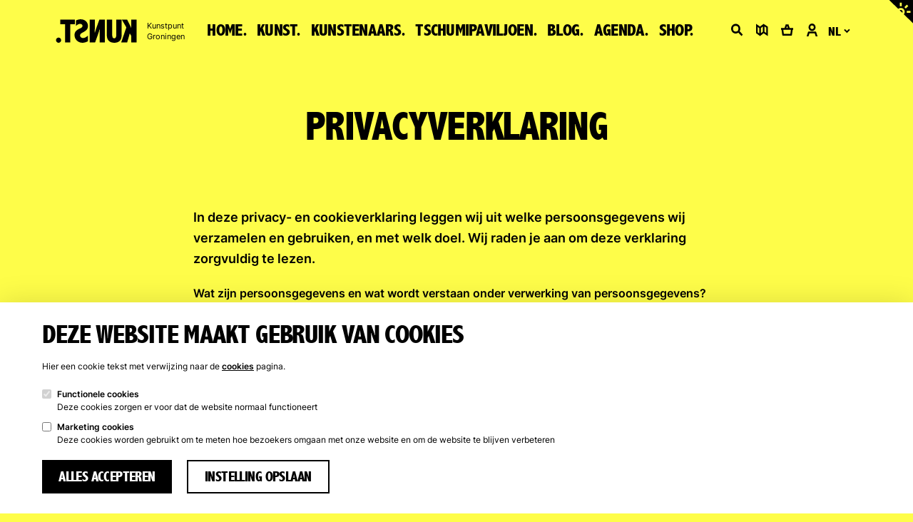

--- FILE ---
content_type: text/html; charset=UTF-8
request_url: https://www.kunstpuntgroningen.nl/privacyverklaring/
body_size: 17244
content:
<!doctype html>
<html class="no-js t-theme--yellow" lang="nl-NL">
<head>
    <meta charset="UTF-8" />
    <meta http-equiv="X-UA-Compatible" content="ie=edge">
    <meta name="viewport" content="width=device-width, initial-scale=1.0">
    <title>Privacyverklaring - Kunstpunt Groningen</title>

    <meta name="msapplication-TileColor" content="#ffffff">
    <meta name="theme-color" content="#ffffff">
    <link rel="apple-touch-icon" sizes="180x180" href="https://www.kunstpuntgroningen.nl/wp-content/themes/kunstpunt/dist/img/apple-touch-icon.png">
    <link rel="icon" type="image/png" sizes="32x32" href="https://www.kunstpuntgroningen.nl/wp-content/themes/kunstpunt/dist/img/favicon-32x32.png">
    <link rel="icon" type="image/png" sizes="16x16" href="https://www.kunstpuntgroningen.nl/wp-content/themes/kunstpunt/dist/img/favicon-16x16.png">
    <link rel="manifest" href="https://www.kunstpuntgroningen.nl/wp-content/themes/kunstpunt/site.webmanifest">
    <link rel="mask-icon" href="https://www.kunstpuntgroningen.nl/wp-content/themes/kunstpunt/dist/img/safari-pinned-tab.svg" color="#d0174b">

    <link rel="stylesheet" href="https://www.kunstpuntgroningen.nl/wp-content/themes/kunstpunt/dist/css/main.css?id=566a8076dd89c1a6ec85">
    <link rel="preload" as="font" href="https://www.kunstpuntgroningen.nl/wp-content/themes/kunstpunt/dist/fonts/Abadi-MT-Condensed-Extra-Bold.woff2" type="font/woff2" crossorigin="anonymous">
    <link rel="preload" as="font" href="https://www.kunstpuntgroningen.nl/wp-content/themes/kunstpunt/dist/fonts/Inter-Regular.woff2" type="font/woff2" crossorigin="anonymous">
    <link rel="preload" as="font" href="https://www.kunstpuntgroningen.nl/wp-content/themes/kunstpunt/dist/fonts/Inter-Black.woff2" type="font/woff2" crossorigin="anonymous">
    <link rel="preload" as="font" href="https://www.kunstpuntgroningen.nl/wp-content/themes/kunstpunt/dist/fonts/Inter-SemiBold.woff2" type="font/woff2" crossorigin="anonymous">

    <script type="text/javascript">
        if (/MSIE \d|Trident.*rv:/.test(navigator.userAgent)) {
            document.createElement("picture");
            document.write("<script src=\"https://www.kunstpuntgroningen.nl/wp-content/themes/kunstpunt/dist/vendor/picturefill/picturefill.min.js?id=1d343d827310c1b001db \"><\/script>");
        }
    </script>

    <script type="text/javascript">
        window.spritePath = "https://www.kunstpuntgroningen.nl/wp-content/themes/kunstpunt/dist/img/sprite.svg?id=29db479131f0216aa263";
    </script>

    <!-- Global site tag (gtag.js) - Google Analytics -->
    <script async src="https://www.googletagmanager.com/gtag/js?id=G-8MGV5L03PK"></script>
    <script>
        window.dataLayer = window.dataLayer || [];
        function gtag(){dataLayer.push(arguments);}
        gtag('js', new Date());
        gtag('config', 'G-8MGV5L03PK', { 'anonymize_ip': true });
    </script>

        <script type="text/javascript">
        window.locale = 'nl';
        window.theme_color = 'yellow';
        window.gm_api_key = 'AIzaSyA-vVdMqNYrSliDnI398gGLMBOdqwTJ3Lw';
    </script>

    <meta name='robots' content='index, follow, max-image-preview:large, max-snippet:-1, max-video-preview:-1' />
	<style>img:is([sizes="auto" i], [sizes^="auto," i]) { contain-intrinsic-size: 3000px 1500px }</style>
	<link rel="alternate" hreflang="nl" href="https://www.kunstpuntgroningen.nl/privacyverklaring/" />
<link rel="alternate" hreflang="en" href="https://www.kunstpuntgroningen.nl/en/privacy-statement/" />
<link rel="alternate" hreflang="x-default" href="https://www.kunstpuntgroningen.nl/privacyverklaring/" />

	<!-- This site is optimized with the Yoast SEO plugin v26.6 - https://yoast.com/wordpress/plugins/seo/ -->
	<link rel="canonical" href="https://www.kunstpuntgroningen.nl/privacyverklaring/" />
	<meta property="og:locale" content="nl_NL" />
	<meta property="og:type" content="article" />
	<meta property="og:title" content="Privacyverklaring - Kunstpunt Groningen" />
	<meta property="og:url" content="https://www.kunstpuntgroningen.nl/privacyverklaring/" />
	<meta property="og:site_name" content="Kunstpunt Groningen" />
	<meta property="article:modified_time" content="2021-01-26T08:28:08+00:00" />
	<meta name="twitter:card" content="summary_large_image" />
	<script type="application/ld+json" class="yoast-schema-graph">{"@context":"https://schema.org","@graph":[{"@type":"WebPage","@id":"https://www.kunstpuntgroningen.nl/privacyverklaring/","url":"https://www.kunstpuntgroningen.nl/privacyverklaring/","name":"Privacyverklaring - Kunstpunt Groningen","isPartOf":{"@id":"https://www.kunstpuntgroningen.nl/#website"},"datePublished":"2021-01-26T08:22:58+00:00","dateModified":"2021-01-26T08:28:08+00:00","breadcrumb":{"@id":"https://www.kunstpuntgroningen.nl/privacyverklaring/#breadcrumb"},"inLanguage":"nl-NL","potentialAction":[{"@type":"ReadAction","target":["https://www.kunstpuntgroningen.nl/privacyverklaring/"]}]},{"@type":"BreadcrumbList","@id":"https://www.kunstpuntgroningen.nl/privacyverklaring/#breadcrumb","itemListElement":[{"@type":"ListItem","position":1,"name":"Home","item":"https://www.kunstpuntgroningen.nl/"},{"@type":"ListItem","position":2,"name":"Privacyverklaring"}]},{"@type":"WebSite","@id":"https://www.kunstpuntgroningen.nl/#website","url":"https://www.kunstpuntgroningen.nl/","name":"Kunstpunt Groningen","description":"Hét knooppunt voor beeldende kunst","publisher":{"@id":"https://www.kunstpuntgroningen.nl/#organization"},"potentialAction":[{"@type":"SearchAction","target":{"@type":"EntryPoint","urlTemplate":"https://www.kunstpuntgroningen.nl/?s={search_term_string}"},"query-input":{"@type":"PropertyValueSpecification","valueRequired":true,"valueName":"search_term_string"}}],"inLanguage":"nl-NL"},{"@type":"Organization","@id":"https://www.kunstpuntgroningen.nl/#organization","name":"Kunstpunt Groningen","url":"https://www.kunstpuntgroningen.nl/","logo":{"@type":"ImageObject","inLanguage":"nl-NL","@id":"https://www.kunstpuntgroningen.nl/#/schema/logo/image/","url":"https://www.kunstpuntgroningen.nl/wp-content/uploads/2021/02/logo_woocommerce.png","contentUrl":"https://www.kunstpuntgroningen.nl/wp-content/uploads/2021/02/logo_woocommerce.png","width":183,"height":54,"caption":"Kunstpunt Groningen"},"image":{"@id":"https://www.kunstpuntgroningen.nl/#/schema/logo/image/"}}]}</script>
	<!-- / Yoast SEO plugin. -->


<link rel='dns-prefetch' href='//www.kunstpuntgroningen.nl' />
<script type="text/javascript">
/* <![CDATA[ */
window._wpemojiSettings = {"baseUrl":"https:\/\/s.w.org\/images\/core\/emoji\/16.0.1\/72x72\/","ext":".png","svgUrl":"https:\/\/s.w.org\/images\/core\/emoji\/16.0.1\/svg\/","svgExt":".svg","source":{"concatemoji":"https:\/\/www.kunstpuntgroningen.nl\/wp-includes\/js\/wp-emoji-release.min.js?ver=6.8.2"}};
/*! This file is auto-generated */
!function(s,n){var o,i,e;function c(e){try{var t={supportTests:e,timestamp:(new Date).valueOf()};sessionStorage.setItem(o,JSON.stringify(t))}catch(e){}}function p(e,t,n){e.clearRect(0,0,e.canvas.width,e.canvas.height),e.fillText(t,0,0);var t=new Uint32Array(e.getImageData(0,0,e.canvas.width,e.canvas.height).data),a=(e.clearRect(0,0,e.canvas.width,e.canvas.height),e.fillText(n,0,0),new Uint32Array(e.getImageData(0,0,e.canvas.width,e.canvas.height).data));return t.every(function(e,t){return e===a[t]})}function u(e,t){e.clearRect(0,0,e.canvas.width,e.canvas.height),e.fillText(t,0,0);for(var n=e.getImageData(16,16,1,1),a=0;a<n.data.length;a++)if(0!==n.data[a])return!1;return!0}function f(e,t,n,a){switch(t){case"flag":return n(e,"\ud83c\udff3\ufe0f\u200d\u26a7\ufe0f","\ud83c\udff3\ufe0f\u200b\u26a7\ufe0f")?!1:!n(e,"\ud83c\udde8\ud83c\uddf6","\ud83c\udde8\u200b\ud83c\uddf6")&&!n(e,"\ud83c\udff4\udb40\udc67\udb40\udc62\udb40\udc65\udb40\udc6e\udb40\udc67\udb40\udc7f","\ud83c\udff4\u200b\udb40\udc67\u200b\udb40\udc62\u200b\udb40\udc65\u200b\udb40\udc6e\u200b\udb40\udc67\u200b\udb40\udc7f");case"emoji":return!a(e,"\ud83e\udedf")}return!1}function g(e,t,n,a){var r="undefined"!=typeof WorkerGlobalScope&&self instanceof WorkerGlobalScope?new OffscreenCanvas(300,150):s.createElement("canvas"),o=r.getContext("2d",{willReadFrequently:!0}),i=(o.textBaseline="top",o.font="600 32px Arial",{});return e.forEach(function(e){i[e]=t(o,e,n,a)}),i}function t(e){var t=s.createElement("script");t.src=e,t.defer=!0,s.head.appendChild(t)}"undefined"!=typeof Promise&&(o="wpEmojiSettingsSupports",i=["flag","emoji"],n.supports={everything:!0,everythingExceptFlag:!0},e=new Promise(function(e){s.addEventListener("DOMContentLoaded",e,{once:!0})}),new Promise(function(t){var n=function(){try{var e=JSON.parse(sessionStorage.getItem(o));if("object"==typeof e&&"number"==typeof e.timestamp&&(new Date).valueOf()<e.timestamp+604800&&"object"==typeof e.supportTests)return e.supportTests}catch(e){}return null}();if(!n){if("undefined"!=typeof Worker&&"undefined"!=typeof OffscreenCanvas&&"undefined"!=typeof URL&&URL.createObjectURL&&"undefined"!=typeof Blob)try{var e="postMessage("+g.toString()+"("+[JSON.stringify(i),f.toString(),p.toString(),u.toString()].join(",")+"));",a=new Blob([e],{type:"text/javascript"}),r=new Worker(URL.createObjectURL(a),{name:"wpTestEmojiSupports"});return void(r.onmessage=function(e){c(n=e.data),r.terminate(),t(n)})}catch(e){}c(n=g(i,f,p,u))}t(n)}).then(function(e){for(var t in e)n.supports[t]=e[t],n.supports.everything=n.supports.everything&&n.supports[t],"flag"!==t&&(n.supports.everythingExceptFlag=n.supports.everythingExceptFlag&&n.supports[t]);n.supports.everythingExceptFlag=n.supports.everythingExceptFlag&&!n.supports.flag,n.DOMReady=!1,n.readyCallback=function(){n.DOMReady=!0}}).then(function(){return e}).then(function(){var e;n.supports.everything||(n.readyCallback(),(e=n.source||{}).concatemoji?t(e.concatemoji):e.wpemoji&&e.twemoji&&(t(e.twemoji),t(e.wpemoji)))}))}((window,document),window._wpemojiSettings);
/* ]]> */
</script>
<style id='wp-emoji-styles-inline-css' type='text/css'>

	img.wp-smiley, img.emoji {
		display: inline !important;
		border: none !important;
		box-shadow: none !important;
		height: 1em !important;
		width: 1em !important;
		margin: 0 0.07em !important;
		vertical-align: -0.1em !important;
		background: none !important;
		padding: 0 !important;
	}
</style>
<link rel='stylesheet' id='wp-block-library-css' href='https://www.kunstpuntgroningen.nl/wp-includes/css/dist/block-library/style.min.css?ver=6.8.2' type='text/css' media='all' />
<style id='classic-theme-styles-inline-css' type='text/css'>
/*! This file is auto-generated */
.wp-block-button__link{color:#fff;background-color:#32373c;border-radius:9999px;box-shadow:none;text-decoration:none;padding:calc(.667em + 2px) calc(1.333em + 2px);font-size:1.125em}.wp-block-file__button{background:#32373c;color:#fff;text-decoration:none}
</style>
<style id='global-styles-inline-css' type='text/css'>
:root{--wp--preset--aspect-ratio--square: 1;--wp--preset--aspect-ratio--4-3: 4/3;--wp--preset--aspect-ratio--3-4: 3/4;--wp--preset--aspect-ratio--3-2: 3/2;--wp--preset--aspect-ratio--2-3: 2/3;--wp--preset--aspect-ratio--16-9: 16/9;--wp--preset--aspect-ratio--9-16: 9/16;--wp--preset--color--black: #000000;--wp--preset--color--cyan-bluish-gray: #abb8c3;--wp--preset--color--white: #ffffff;--wp--preset--color--pale-pink: #f78da7;--wp--preset--color--vivid-red: #cf2e2e;--wp--preset--color--luminous-vivid-orange: #ff6900;--wp--preset--color--luminous-vivid-amber: #fcb900;--wp--preset--color--light-green-cyan: #7bdcb5;--wp--preset--color--vivid-green-cyan: #00d084;--wp--preset--color--pale-cyan-blue: #8ed1fc;--wp--preset--color--vivid-cyan-blue: #0693e3;--wp--preset--color--vivid-purple: #9b51e0;--wp--preset--gradient--vivid-cyan-blue-to-vivid-purple: linear-gradient(135deg,rgba(6,147,227,1) 0%,rgb(155,81,224) 100%);--wp--preset--gradient--light-green-cyan-to-vivid-green-cyan: linear-gradient(135deg,rgb(122,220,180) 0%,rgb(0,208,130) 100%);--wp--preset--gradient--luminous-vivid-amber-to-luminous-vivid-orange: linear-gradient(135deg,rgba(252,185,0,1) 0%,rgba(255,105,0,1) 100%);--wp--preset--gradient--luminous-vivid-orange-to-vivid-red: linear-gradient(135deg,rgba(255,105,0,1) 0%,rgb(207,46,46) 100%);--wp--preset--gradient--very-light-gray-to-cyan-bluish-gray: linear-gradient(135deg,rgb(238,238,238) 0%,rgb(169,184,195) 100%);--wp--preset--gradient--cool-to-warm-spectrum: linear-gradient(135deg,rgb(74,234,220) 0%,rgb(151,120,209) 20%,rgb(207,42,186) 40%,rgb(238,44,130) 60%,rgb(251,105,98) 80%,rgb(254,248,76) 100%);--wp--preset--gradient--blush-light-purple: linear-gradient(135deg,rgb(255,206,236) 0%,rgb(152,150,240) 100%);--wp--preset--gradient--blush-bordeaux: linear-gradient(135deg,rgb(254,205,165) 0%,rgb(254,45,45) 50%,rgb(107,0,62) 100%);--wp--preset--gradient--luminous-dusk: linear-gradient(135deg,rgb(255,203,112) 0%,rgb(199,81,192) 50%,rgb(65,88,208) 100%);--wp--preset--gradient--pale-ocean: linear-gradient(135deg,rgb(255,245,203) 0%,rgb(182,227,212) 50%,rgb(51,167,181) 100%);--wp--preset--gradient--electric-grass: linear-gradient(135deg,rgb(202,248,128) 0%,rgb(113,206,126) 100%);--wp--preset--gradient--midnight: linear-gradient(135deg,rgb(2,3,129) 0%,rgb(40,116,252) 100%);--wp--preset--font-size--small: 13px;--wp--preset--font-size--medium: 20px;--wp--preset--font-size--large: 36px;--wp--preset--font-size--x-large: 42px;--wp--preset--spacing--20: 0.44rem;--wp--preset--spacing--30: 0.67rem;--wp--preset--spacing--40: 1rem;--wp--preset--spacing--50: 1.5rem;--wp--preset--spacing--60: 2.25rem;--wp--preset--spacing--70: 3.38rem;--wp--preset--spacing--80: 5.06rem;--wp--preset--shadow--natural: 6px 6px 9px rgba(0, 0, 0, 0.2);--wp--preset--shadow--deep: 12px 12px 50px rgba(0, 0, 0, 0.4);--wp--preset--shadow--sharp: 6px 6px 0px rgba(0, 0, 0, 0.2);--wp--preset--shadow--outlined: 6px 6px 0px -3px rgba(255, 255, 255, 1), 6px 6px rgba(0, 0, 0, 1);--wp--preset--shadow--crisp: 6px 6px 0px rgba(0, 0, 0, 1);}:where(.is-layout-flex){gap: 0.5em;}:where(.is-layout-grid){gap: 0.5em;}body .is-layout-flex{display: flex;}.is-layout-flex{flex-wrap: wrap;align-items: center;}.is-layout-flex > :is(*, div){margin: 0;}body .is-layout-grid{display: grid;}.is-layout-grid > :is(*, div){margin: 0;}:where(.wp-block-columns.is-layout-flex){gap: 2em;}:where(.wp-block-columns.is-layout-grid){gap: 2em;}:where(.wp-block-post-template.is-layout-flex){gap: 1.25em;}:where(.wp-block-post-template.is-layout-grid){gap: 1.25em;}.has-black-color{color: var(--wp--preset--color--black) !important;}.has-cyan-bluish-gray-color{color: var(--wp--preset--color--cyan-bluish-gray) !important;}.has-white-color{color: var(--wp--preset--color--white) !important;}.has-pale-pink-color{color: var(--wp--preset--color--pale-pink) !important;}.has-vivid-red-color{color: var(--wp--preset--color--vivid-red) !important;}.has-luminous-vivid-orange-color{color: var(--wp--preset--color--luminous-vivid-orange) !important;}.has-luminous-vivid-amber-color{color: var(--wp--preset--color--luminous-vivid-amber) !important;}.has-light-green-cyan-color{color: var(--wp--preset--color--light-green-cyan) !important;}.has-vivid-green-cyan-color{color: var(--wp--preset--color--vivid-green-cyan) !important;}.has-pale-cyan-blue-color{color: var(--wp--preset--color--pale-cyan-blue) !important;}.has-vivid-cyan-blue-color{color: var(--wp--preset--color--vivid-cyan-blue) !important;}.has-vivid-purple-color{color: var(--wp--preset--color--vivid-purple) !important;}.has-black-background-color{background-color: var(--wp--preset--color--black) !important;}.has-cyan-bluish-gray-background-color{background-color: var(--wp--preset--color--cyan-bluish-gray) !important;}.has-white-background-color{background-color: var(--wp--preset--color--white) !important;}.has-pale-pink-background-color{background-color: var(--wp--preset--color--pale-pink) !important;}.has-vivid-red-background-color{background-color: var(--wp--preset--color--vivid-red) !important;}.has-luminous-vivid-orange-background-color{background-color: var(--wp--preset--color--luminous-vivid-orange) !important;}.has-luminous-vivid-amber-background-color{background-color: var(--wp--preset--color--luminous-vivid-amber) !important;}.has-light-green-cyan-background-color{background-color: var(--wp--preset--color--light-green-cyan) !important;}.has-vivid-green-cyan-background-color{background-color: var(--wp--preset--color--vivid-green-cyan) !important;}.has-pale-cyan-blue-background-color{background-color: var(--wp--preset--color--pale-cyan-blue) !important;}.has-vivid-cyan-blue-background-color{background-color: var(--wp--preset--color--vivid-cyan-blue) !important;}.has-vivid-purple-background-color{background-color: var(--wp--preset--color--vivid-purple) !important;}.has-black-border-color{border-color: var(--wp--preset--color--black) !important;}.has-cyan-bluish-gray-border-color{border-color: var(--wp--preset--color--cyan-bluish-gray) !important;}.has-white-border-color{border-color: var(--wp--preset--color--white) !important;}.has-pale-pink-border-color{border-color: var(--wp--preset--color--pale-pink) !important;}.has-vivid-red-border-color{border-color: var(--wp--preset--color--vivid-red) !important;}.has-luminous-vivid-orange-border-color{border-color: var(--wp--preset--color--luminous-vivid-orange) !important;}.has-luminous-vivid-amber-border-color{border-color: var(--wp--preset--color--luminous-vivid-amber) !important;}.has-light-green-cyan-border-color{border-color: var(--wp--preset--color--light-green-cyan) !important;}.has-vivid-green-cyan-border-color{border-color: var(--wp--preset--color--vivid-green-cyan) !important;}.has-pale-cyan-blue-border-color{border-color: var(--wp--preset--color--pale-cyan-blue) !important;}.has-vivid-cyan-blue-border-color{border-color: var(--wp--preset--color--vivid-cyan-blue) !important;}.has-vivid-purple-border-color{border-color: var(--wp--preset--color--vivid-purple) !important;}.has-vivid-cyan-blue-to-vivid-purple-gradient-background{background: var(--wp--preset--gradient--vivid-cyan-blue-to-vivid-purple) !important;}.has-light-green-cyan-to-vivid-green-cyan-gradient-background{background: var(--wp--preset--gradient--light-green-cyan-to-vivid-green-cyan) !important;}.has-luminous-vivid-amber-to-luminous-vivid-orange-gradient-background{background: var(--wp--preset--gradient--luminous-vivid-amber-to-luminous-vivid-orange) !important;}.has-luminous-vivid-orange-to-vivid-red-gradient-background{background: var(--wp--preset--gradient--luminous-vivid-orange-to-vivid-red) !important;}.has-very-light-gray-to-cyan-bluish-gray-gradient-background{background: var(--wp--preset--gradient--very-light-gray-to-cyan-bluish-gray) !important;}.has-cool-to-warm-spectrum-gradient-background{background: var(--wp--preset--gradient--cool-to-warm-spectrum) !important;}.has-blush-light-purple-gradient-background{background: var(--wp--preset--gradient--blush-light-purple) !important;}.has-blush-bordeaux-gradient-background{background: var(--wp--preset--gradient--blush-bordeaux) !important;}.has-luminous-dusk-gradient-background{background: var(--wp--preset--gradient--luminous-dusk) !important;}.has-pale-ocean-gradient-background{background: var(--wp--preset--gradient--pale-ocean) !important;}.has-electric-grass-gradient-background{background: var(--wp--preset--gradient--electric-grass) !important;}.has-midnight-gradient-background{background: var(--wp--preset--gradient--midnight) !important;}.has-small-font-size{font-size: var(--wp--preset--font-size--small) !important;}.has-medium-font-size{font-size: var(--wp--preset--font-size--medium) !important;}.has-large-font-size{font-size: var(--wp--preset--font-size--large) !important;}.has-x-large-font-size{font-size: var(--wp--preset--font-size--x-large) !important;}
:where(.wp-block-post-template.is-layout-flex){gap: 1.25em;}:where(.wp-block-post-template.is-layout-grid){gap: 1.25em;}
:where(.wp-block-columns.is-layout-flex){gap: 2em;}:where(.wp-block-columns.is-layout-grid){gap: 2em;}
:root :where(.wp-block-pullquote){font-size: 1.5em;line-height: 1.6;}
</style>
<link rel='stylesheet' id='woocommerce-layout-css' href='https://www.kunstpuntgroningen.nl/wp-content/plugins/woocommerce/assets/css/woocommerce-layout.css?ver=10.4.2' type='text/css' media='all' />
<link rel='stylesheet' id='woocommerce-smallscreen-css' href='https://www.kunstpuntgroningen.nl/wp-content/plugins/woocommerce/assets/css/woocommerce-smallscreen.css?ver=10.4.2' type='text/css' media='only screen and (max-width: 768px)' />
<link rel='stylesheet' id='woocommerce-general-css' href='https://www.kunstpuntgroningen.nl/wp-content/plugins/woocommerce/assets/css/woocommerce.css?ver=10.4.2' type='text/css' media='all' />
<style id='woocommerce-inline-inline-css' type='text/css'>
.woocommerce form .form-row .required { visibility: visible; }
</style>
<link rel='stylesheet' id='mollie-applepaydirect-css' href='https://www.kunstpuntgroningen.nl/wp-content/plugins/mollie-payments-for-woocommerce/public/css/mollie-applepaydirect.min.css?ver=1765988807' type='text/css' media='screen' />
<script type="text/javascript" src="https://www.kunstpuntgroningen.nl/wp-includes/js/jquery/jquery.min.js?ver=3.7.1" id="jquery-core-js"></script>
<script type="text/javascript" src="https://www.kunstpuntgroningen.nl/wp-includes/js/jquery/jquery-migrate.min.js?ver=3.4.1" id="jquery-migrate-js"></script>
<script type="text/javascript" id="file_uploads_nfpluginsettings-js-extra">
/* <![CDATA[ */
var params = {"clearLogRestUrl":"https:\/\/www.kunstpuntgroningen.nl\/wp-json\/nf-file-uploads\/debug-log\/delete-all","clearLogButtonId":"file_uploads_clear_debug_logger","downloadLogRestUrl":"https:\/\/www.kunstpuntgroningen.nl\/wp-json\/nf-file-uploads\/debug-log\/get-all","downloadLogButtonId":"file_uploads_download_debug_logger"};
/* ]]> */
</script>
<script type="text/javascript" src="https://www.kunstpuntgroningen.nl/wp-content/plugins/ninja-forms-uploads/assets/js/nfpluginsettings.js?ver=3.3.23" id="file_uploads_nfpluginsettings-js"></script>
<script type="text/javascript" src="https://www.kunstpuntgroningen.nl/wp-content/plugins/woocommerce/assets/js/jquery-blockui/jquery.blockUI.min.js?ver=2.7.0-wc.10.4.2" id="wc-jquery-blockui-js" defer="defer" data-wp-strategy="defer"></script>
<script type="text/javascript" id="wc-add-to-cart-js-extra">
/* <![CDATA[ */
var wc_add_to_cart_params = {"ajax_url":"\/wp-admin\/admin-ajax.php","wc_ajax_url":"\/?wc-ajax=%%endpoint%%","i18n_view_cart":"Bekijk winkelwagen","cart_url":"https:\/\/www.kunstpuntgroningen.nl\/winkelkarretje\/","is_cart":"","cart_redirect_after_add":"no"};
/* ]]> */
</script>
<script type="text/javascript" src="https://www.kunstpuntgroningen.nl/wp-content/plugins/woocommerce/assets/js/frontend/add-to-cart.min.js?ver=10.4.2" id="wc-add-to-cart-js" defer="defer" data-wp-strategy="defer"></script>
<script type="text/javascript" src="https://www.kunstpuntgroningen.nl/wp-content/plugins/woocommerce/assets/js/js-cookie/js.cookie.min.js?ver=2.1.4-wc.10.4.2" id="wc-js-cookie-js" defer="defer" data-wp-strategy="defer"></script>
<script type="text/javascript" id="woocommerce-js-extra">
/* <![CDATA[ */
var woocommerce_params = {"ajax_url":"\/wp-admin\/admin-ajax.php","wc_ajax_url":"\/?wc-ajax=%%endpoint%%","i18n_password_show":"Wachtwoord weergeven","i18n_password_hide":"Wachtwoord verbergen"};
/* ]]> */
</script>
<script type="text/javascript" src="https://www.kunstpuntgroningen.nl/wp-content/plugins/woocommerce/assets/js/frontend/woocommerce.min.js?ver=10.4.2" id="woocommerce-js" defer="defer" data-wp-strategy="defer"></script>
<link rel="https://api.w.org/" href="https://www.kunstpuntgroningen.nl/wp-json/" /><link rel="alternate" title="JSON" type="application/json" href="https://www.kunstpuntgroningen.nl/wp-json/wp/v2/pages/954" /><link rel="EditURI" type="application/rsd+xml" title="RSD" href="https://www.kunstpuntgroningen.nl/xmlrpc.php?rsd" />
<meta name="generator" content="WordPress 6.8.2" />
<meta name="generator" content="WooCommerce 10.4.2" />
<link rel='shortlink' href='https://www.kunstpuntgroningen.nl/?p=954' />
<link rel="alternate" title="oEmbed (JSON)" type="application/json+oembed" href="https://www.kunstpuntgroningen.nl/wp-json/oembed/1.0/embed?url=https%3A%2F%2Fwww.kunstpuntgroningen.nl%2Fprivacyverklaring%2F" />
<link rel="alternate" title="oEmbed (XML)" type="text/xml+oembed" href="https://www.kunstpuntgroningen.nl/wp-json/oembed/1.0/embed?url=https%3A%2F%2Fwww.kunstpuntgroningen.nl%2Fprivacyverklaring%2F&#038;format=xml" />
<meta name="generator" content="WPML ver:4.8.6 stt:37,1;" />
	<noscript><style>.woocommerce-product-gallery{ opacity: 1 !important; }</style></noscript>
	</head>
<body class="wp-singular page-template-default page page-id-954 wp-custom-logo wp-theme-kunstpunt theme-kunstpunt woocommerce-no-js">
    <noscript id="no-js">Javascript must be enabled to use this website.</noscript>
    <!--[if IE]>
      <p class="browserupgrade">U gebruikt een <strong>verouderde</strong> webbrowser. <a href="https://browsehappy.com/">Update je browser</a> voor de beste gebruikerservaring en beveiliging.</p>
    <![endif]-->
    <a class="u-skip-link" href="#content">Naar inhoud</a>

    <div class="o-app" id="app" v-cloak>
        <the-cookiebar ref="cookiebar" v-cloak :item='{&quot;title&quot;:&quot;Deze website maakt gebruik van cookies&quot;,&quot;functional_label&quot;:&quot;Functionele cookies&quot;,&quot;functional_description&quot;:&quot;Deze cookies zorgen er voor dat de website normaal functioneert&quot;,&quot;marketing_label&quot;:&quot;Marketing cookies&quot;,&quot;marketing_description&quot;:&quot;Deze cookies worden gebruikt om te meten hoe bezoekers omgaan met onze website en om de website te blijven verbeteren&quot;,&quot;accept&quot;:&quot;Alles accepteren&quot;,&quot;save&quot;:&quot;Instelling opslaan&quot;}'>
    <p>Hier een cookie tekst met verwijzing naar de <a href="https://www.kunstpuntgroningen.nl/cookies/">cookies</a> pagina.</p>
</the-cookiebar>                    
<header class="o-app__header m-header" v-cloak>
    <the-header :header='{&quot;logo&quot;:{&quot;url&quot;:&quot;https:\/\/www.kunstpuntgroningen.nl&quot;},&quot;language&quot;:{&quot;current&quot;:&quot;nl&quot;,&quot;items&quot;:{&quot;nl&quot;:{&quot;key&quot;:&quot;nl&quot;,&quot;name&quot;:&quot;Nederlands&quot;,&quot;url&quot;:&quot;https:\/\/www.kunstpuntgroningen.nl\/privacyverklaring\/&quot;},&quot;en&quot;:{&quot;key&quot;:&quot;en&quot;,&quot;name&quot;:&quot;English&quot;,&quot;url&quot;:&quot;https:\/\/www.kunstpuntgroningen.nl\/en\/privacy-statement\/&quot;}}},&quot;map&quot;:{&quot;url&quot;:&quot;https:\/\/www.kunstpuntgroningen.nl\/kunstkaart\/&quot;},&quot;customerportal&quot;:{&quot;url&quot;:&quot;https:\/\/portal.kunstpuntgroningen.artbiz.nl&quot;},&quot;search&quot;:{&quot;url&quot;:&quot;https:\/\/www.kunstpuntgroningen.nl\/?s=&quot;},&quot;nav&quot;:{&quot;items&quot;:[{&quot;q&quot;:954,&quot;id&quot;:&quot;8&quot;,&quot;title&quot;:&quot;Home&quot;,&quot;slug&quot;:&quot;home-menu&quot;,&quot;url&quot;:&quot;https:\/\/www.kunstpuntgroningen.nl\/&quot;,&quot;active&quot;:false,&quot;subs&quot;:[],&quot;icon&quot;:false},{&quot;q&quot;:954,&quot;id&quot;:&quot;116&quot;,&quot;title&quot;:&quot;Kunst&quot;,&quot;slug&quot;:&quot;kunst-menu&quot;,&quot;url&quot;:&quot;https:\/\/www.kunstpuntgroningen.nl\/kunst\/kunst-op-straat\/&quot;,&quot;active&quot;:false,&quot;subs&quot;:[{&quot;q&quot;:954,&quot;id&quot;:&quot;16&quot;,&quot;title&quot;:&quot;Kunst op straat&quot;,&quot;slug&quot;:&quot;kunst-op-straat-menu&quot;,&quot;url&quot;:&quot;https:\/\/www.kunstpuntgroningen.nl\/kunst\/kunst-op-straat\/&quot;,&quot;active&quot;:false,&quot;subs&quot;:[{&quot;q&quot;:954,&quot;id&quot;:&quot;18&quot;,&quot;title&quot;:&quot;Bekijk alle kunst op straat&quot;,&quot;slug&quot;:&quot;bekijk-alle-kunst-op-straat-menu&quot;,&quot;url&quot;:&quot;https:\/\/www.kunstpuntgroningen.nl\/kunst\/kunst-op-straat\/de-collectie\/&quot;,&quot;active&quot;:false,&quot;subs&quot;:[],&quot;icon&quot;:false},{&quot;q&quot;:954,&quot;id&quot;:&quot;447&quot;,&quot;title&quot;:&quot;Kunstroutes&quot;,&quot;slug&quot;:&quot;kunstroutes-menu&quot;,&quot;url&quot;:&quot;https:\/\/www.kunstpuntgroningen.nl\/kunst\/kunst-op-straat\/kunstroutes\/&quot;,&quot;active&quot;:false,&quot;subs&quot;:[],&quot;icon&quot;:false},{&quot;q&quot;:954,&quot;id&quot;:&quot;450&quot;,&quot;title&quot;:&quot;Over de kunst op straat&quot;,&quot;slug&quot;:&quot;over-de-kunst-op-straat-menu&quot;,&quot;url&quot;:&quot;https:\/\/www.kunstpuntgroningen.nl\/kunst\/kunst-op-straat\/over-kunst-op-straat\/&quot;,&quot;active&quot;:false,&quot;subs&quot;:[],&quot;icon&quot;:false},{&quot;q&quot;:954,&quot;id&quot;:&quot;453&quot;,&quot;title&quot;:&quot;Schade melden&quot;,&quot;slug&quot;:&quot;schade-melden-menu&quot;,&quot;url&quot;:&quot;https:\/\/www.kunstpuntgroningen.nl\/kunst\/kunst-op-straat\/schade-melden\/&quot;,&quot;active&quot;:false,&quot;subs&quot;:[],&quot;icon&quot;:false},{&quot;q&quot;:954,&quot;id&quot;:&quot;986&quot;,&quot;title&quot;:&quot;Kunstopdrachtenarchief&quot;,&quot;slug&quot;:&quot;kunstopdrachtenarchief-menu&quot;,&quot;url&quot;:&quot;https:\/\/www.kunstpuntgroningen.nl\/kunst\/kunst-op-straat\/gerealiseerde-kunst-op-straat\/&quot;,&quot;active&quot;:false,&quot;subs&quot;:[],&quot;icon&quot;:false},{&quot;q&quot;:954,&quot;id&quot;:&quot;3547013&quot;,&quot;title&quot;:&quot;Guardians of Grunn&quot;,&quot;slug&quot;:&quot;guardians-of-grunn-menu&quot;,&quot;url&quot;:&quot;https:\/\/www.kunstpuntgroningen.nl\/kunst\/kunst-op-straat\/guardians-of-grunn-universum\/&quot;,&quot;active&quot;:false,&quot;subs&quot;:[],&quot;icon&quot;:false}],&quot;icon&quot;:&quot;marker&quot;},{&quot;q&quot;:954,&quot;id&quot;:&quot;14&quot;,&quot;title&quot;:&quot;Kunst in huis&quot;,&quot;slug&quot;:&quot;kunst-in-huis-menu&quot;,&quot;url&quot;:&quot;https:\/\/www.kunstpuntgroningen.nl\/kunst\/kunst-in-huis\/&quot;,&quot;active&quot;:false,&quot;subs&quot;:[{&quot;q&quot;:954,&quot;id&quot;:&quot;459&quot;,&quot;title&quot;:&quot;Bekijk de kunstcollectie&quot;,&quot;slug&quot;:&quot;bekijk-de-kunstcollectie-menu&quot;,&quot;url&quot;:&quot;https:\/\/www.kunstpuntgroningen.nl\/kunst\/kunst-in-huis\/kunstcollectie\/&quot;,&quot;active&quot;:false,&quot;subs&quot;:[],&quot;icon&quot;:false},{&quot;q&quot;:954,&quot;id&quot;:&quot;461&quot;,&quot;title&quot;:&quot;Kunst lenen&quot;,&quot;slug&quot;:&quot;kunst-lenen-menu&quot;,&quot;url&quot;:&quot;https:\/\/www.kunstpuntgroningen.nl\/kunst\/kunst-in-huis\/hoe-werkt-het\/&quot;,&quot;active&quot;:false,&quot;subs&quot;:[],&quot;icon&quot;:false},{&quot;q&quot;:954,&quot;id&quot;:&quot;463&quot;,&quot;title&quot;:&quot;Kunst kopen&quot;,&quot;slug&quot;:&quot;kunst-kopen-menu&quot;,&quot;url&quot;:&quot;https:\/\/www.kunstpuntgroningen.nl\/kunst\/kunst-in-huis\/kunst-kopen\/&quot;,&quot;active&quot;:false,&quot;subs&quot;:[],&quot;icon&quot;:false}],&quot;icon&quot;:&quot;home&quot;},{&quot;q&quot;:954,&quot;id&quot;:&quot;22&quot;,&quot;title&quot;:&quot;Kunst op school&quot;,&quot;slug&quot;:&quot;kunst-op-school-menu&quot;,&quot;url&quot;:&quot;https:\/\/www.kunstpuntgroningen.nl\/kunst\/kunst-op-school\/&quot;,&quot;active&quot;:false,&quot;subs&quot;:[{&quot;q&quot;:954,&quot;id&quot;:&quot;33212&quot;,&quot;title&quot;:&quot;Basisonderwijs&quot;,&quot;slug&quot;:&quot;basisonderwijs-menu&quot;,&quot;url&quot;:&quot;https:\/\/www.kunstpuntgroningen.nl\/kunst\/kunst-op-school\/?filters=W3sidHlwZSI6ImNhdGVnb3J5IiwidmFsdWUiOjM3fV0%3D&quot;,&quot;active&quot;:false,&quot;subs&quot;:[],&quot;icon&quot;:false},{&quot;q&quot;:954,&quot;id&quot;:&quot;33213&quot;,&quot;title&quot;:&quot;Voortgezet onderwijs&quot;,&quot;slug&quot;:&quot;voortgezet-onderwijs-menu&quot;,&quot;url&quot;:&quot;https:\/\/www.kunstpuntgroningen.nl\/kunst\/kunst-op-school\/?filters=W3sidHlwZSI6ImNhdGVnb3J5IiwidmFsdWUiOjM4fV0%3D&quot;,&quot;active&quot;:false,&quot;subs&quot;:[],&quot;icon&quot;:false},{&quot;q&quot;:954,&quot;id&quot;:&quot;33215&quot;,&quot;title&quot;:&quot;Middelbaar beroepsonderwijs&quot;,&quot;slug&quot;:&quot;middelbaar-beroepsonderwijs-menu&quot;,&quot;url&quot;:&quot;https:\/\/www.kunstpuntgroningen.nl\/kunst\/kunst-op-school\/?filters=W3sidHlwZSI6ImNhdGVnb3J5IiwidmFsdWUiOjExN31d&quot;,&quot;active&quot;:false,&quot;subs&quot;:[],&quot;icon&quot;:false},{&quot;q&quot;:954,&quot;id&quot;:&quot;471&quot;,&quot;title&quot;:&quot;Informatie voor docenten&quot;,&quot;slug&quot;:&quot;informatie-voor-docenten-menu&quot;,&quot;url&quot;:&quot;https:\/\/www.kunstpuntgroningen.nl\/kunst\/kunst-op-school\/voor-docenten\/&quot;,&quot;active&quot;:false,&quot;subs&quot;:[],&quot;icon&quot;:false}],&quot;icon&quot;:&quot;exclamation&quot;},{&quot;q&quot;:954,&quot;id&quot;:&quot;20&quot;,&quot;title&quot;:&quot;Kunst voor bedrijven&quot;,&quot;slug&quot;:&quot;kunst-voor-bedrijven-menu&quot;,&quot;url&quot;:&quot;https:\/\/www.kunstpuntgroningen.nl\/kunst\/kunst-voor-bedrijven\/&quot;,&quot;active&quot;:false,&quot;subs&quot;:[{&quot;q&quot;:954,&quot;id&quot;:&quot;475&quot;,&quot;title&quot;:&quot;Kunst lenen voor bedrijven&quot;,&quot;slug&quot;:&quot;kunst-lenen-voor-bedrijven-menu&quot;,&quot;url&quot;:&quot;https:\/\/www.kunstpuntgroningen.nl\/kunst\/kunst-voor-bedrijven\/kunst-in-je-bedrijf\/&quot;,&quot;active&quot;:false,&quot;subs&quot;:[],&quot;icon&quot;:false},{&quot;q&quot;:954,&quot;id&quot;:&quot;477&quot;,&quot;title&quot;:&quot;Kunst in opdracht laten maken&quot;,&quot;slug&quot;:&quot;kunst-in-opdracht-laten-maken-menu&quot;,&quot;url&quot;:&quot;https:\/\/www.kunstpuntgroningen.nl\/kunst\/kunst-voor-bedrijven\/kunst-in-opdracht-voor-bedrijven\/&quot;,&quot;active&quot;:false,&quot;subs&quot;:[],&quot;icon&quot;:false},{&quot;q&quot;:954,&quot;id&quot;:&quot;479&quot;,&quot;title&quot;:&quot;Kunst als bedrijfsuitje&quot;,&quot;slug&quot;:&quot;kunst-als-bedrijfsuitje-menu&quot;,&quot;url&quot;:&quot;https:\/\/www.kunstpuntgroningen.nl\/kunst\/kunst-voor-bedrijven\/kunst-als-bedrijfsuitje\/&quot;,&quot;active&quot;:false,&quot;subs&quot;:[],&quot;icon&quot;:false}],&quot;icon&quot;:&quot;company&quot;},{&quot;q&quot;:954,&quot;id&quot;:&quot;3502713&quot;,&quot;title&quot;:&quot;Kunst op locatie&quot;,&quot;slug&quot;:&quot;kunst-op-locatie-menu&quot;,&quot;url&quot;:&quot;https:\/\/www.kunstpuntgroningen.nl\/kunst\/kunst-op-locatie\/de-collectie\/&quot;,&quot;active&quot;:false,&quot;subs&quot;:[{&quot;q&quot;:954,&quot;id&quot;:&quot;3513546&quot;,&quot;title&quot;:&quot;Stadhuiscollectie&quot;,&quot;slug&quot;:&quot;stadhuiscollectie-menu&quot;,&quot;url&quot;:&quot;https:\/\/www.kunstpuntgroningen.nl\/kunst\/kunst-op-locatie\/de-collectie\/?filters=W3sidHlwZSI6ImNvbGxlY3Rpb24iLCJ2YWx1ZSI6MX1d&amp;defaults=0&quot;,&quot;active&quot;:false,&quot;subs&quot;:[],&quot;icon&quot;:false}],&quot;icon&quot;:&quot;city-hall&quot;}],&quot;icon&quot;:false},{&quot;q&quot;:954,&quot;id&quot;:&quot;118&quot;,&quot;title&quot;:&quot;Kunstenaars&quot;,&quot;slug&quot;:&quot;kunstenaars-menu&quot;,&quot;url&quot;:&quot;https:\/\/www.kunstpuntgroningen.nl\/kunstenaars\/door-groninger-kunstenaars\/&quot;,&quot;active&quot;:false,&quot;subs&quot;:[{&quot;q&quot;:954,&quot;id&quot;:&quot;25&quot;,&quot;title&quot;:&quot;Groninger kunstenaars&quot;,&quot;slug&quot;:&quot;groninger-kunstenaars-menu&quot;,&quot;url&quot;:&quot;https:\/\/www.kunstpuntgroningen.nl\/kunstenaars\/door-groninger-kunstenaars\/&quot;,&quot;active&quot;:false,&quot;subs&quot;:[{&quot;q&quot;:954,&quot;id&quot;:&quot;280&quot;,&quot;title&quot;:&quot;Overzicht kunstenaars&quot;,&quot;slug&quot;:&quot;overzicht-kunstenaars-menu&quot;,&quot;url&quot;:&quot;https:\/\/www.kunstpuntgroningen.nl\/kunstenaars\/door-groninger-kunstenaars\/overzicht-kunstenaars\/&quot;,&quot;active&quot;:false,&quot;subs&quot;:[],&quot;icon&quot;:false},{&quot;q&quot;:954,&quot;id&quot;:&quot;486&quot;,&quot;title&quot;:&quot;Kunst in opdracht laten maken&quot;,&quot;slug&quot;:&quot;kunst-in-opdracht-laten-maken-menu&quot;,&quot;url&quot;:&quot;https:\/\/www.kunstpuntgroningen.nl\/kunstenaars\/door-groninger-kunstenaars\/kunst-in-opdracht-laten-maken\/&quot;,&quot;active&quot;:false,&quot;subs&quot;:[],&quot;icon&quot;:false}],&quot;icon&quot;:&quot;search&quot;},{&quot;q&quot;:954,&quot;id&quot;:&quot;27&quot;,&quot;title&quot;:&quot;Voor kunstenaars&quot;,&quot;slug&quot;:&quot;voor-kunstenaars-menu&quot;,&quot;url&quot;:&quot;https:\/\/www.kunstpuntgroningen.nl\/kunstenaars\/voor-groninger-kunstenaars\/&quot;,&quot;active&quot;:false,&quot;subs&quot;:[{&quot;q&quot;:954,&quot;id&quot;:&quot;32782&quot;,&quot;title&quot;:&quot;Open calls&quot;,&quot;slug&quot;:&quot;open-calls-menu&quot;,&quot;url&quot;:&quot;https:\/\/www.kunstpuntgroningen.nl\/kunstenaars\/voor-groninger-kunstenaars\/open-calls-voor-kunstenaars\/&quot;,&quot;active&quot;:false,&quot;subs&quot;:[],&quot;icon&quot;:false},{&quot;q&quot;:954,&quot;id&quot;:&quot;489&quot;,&quot;title&quot;:&quot;Financi\u00eble regelingen&quot;,&quot;slug&quot;:&quot;financiele-regelingen-menu&quot;,&quot;url&quot;:&quot;https:\/\/www.kunstpuntgroningen.nl\/kunstenaars\/voor-groninger-kunstenaars\/financiele-regelingen-voor-kunstenaars\/&quot;,&quot;active&quot;:false,&quot;subs&quot;:[],&quot;icon&quot;:false},{&quot;q&quot;:954,&quot;id&quot;:&quot;491&quot;,&quot;title&quot;:&quot;Inschrijven&quot;,&quot;slug&quot;:&quot;inschrijven-menu&quot;,&quot;url&quot;:&quot;https:\/\/www.kunstpuntgroningen.nl\/kunstenaars\/voor-groninger-kunstenaars\/inschrijven-als-kunstenaar\/&quot;,&quot;active&quot;:false,&quot;subs&quot;:[],&quot;icon&quot;:false},{&quot;q&quot;:954,&quot;id&quot;:&quot;3509201&quot;,&quot;title&quot;:&quot;Inloggen&quot;,&quot;slug&quot;:&quot;inloggen-menu&quot;,&quot;url&quot;:&quot;https:\/\/portal.kunstpuntgroningen.nl\/&quot;,&quot;active&quot;:false,&quot;subs&quot;:[],&quot;icon&quot;:false},{&quot;q&quot;:954,&quot;id&quot;:&quot;3526250&quot;,&quot;title&quot;:&quot;Kunstpunt PRO&quot;,&quot;slug&quot;:&quot;kunstpunt-pro-menu&quot;,&quot;url&quot;:&quot;https:\/\/www.kunstpuntgroningen.nl\/kunstenaars\/voor-groninger-kunstenaars\/pro-week-kunst-in-de-publieke-ruimte\/&quot;,&quot;active&quot;:false,&quot;subs&quot;:[],&quot;icon&quot;:false}],&quot;icon&quot;:&quot;volume&quot;}],&quot;icon&quot;:false},{&quot;q&quot;:954,&quot;id&quot;:&quot;3502945&quot;,&quot;title&quot;:&quot;Tschumipaviljoen&quot;,&quot;slug&quot;:&quot;tschumipaviljoen-menu&quot;,&quot;url&quot;:&quot;https:\/\/www.kunstpuntgroningen.nl\/tschumipaviljoen\/&quot;,&quot;active&quot;:false,&quot;subs&quot;:[],&quot;icon&quot;:false},{&quot;q&quot;:954,&quot;id&quot;:&quot;105&quot;,&quot;title&quot;:&quot;Blog&quot;,&quot;slug&quot;:&quot;blog-menu&quot;,&quot;url&quot;:&quot;https:\/\/www.kunstpuntgroningen.nl\/blog\/&quot;,&quot;active&quot;:false,&quot;subs&quot;:[{&quot;q&quot;:954,&quot;id&quot;:&quot;37035&quot;,&quot;title&quot;:&quot;Artikelen&quot;,&quot;slug&quot;:&quot;artikelen-menu&quot;,&quot;url&quot;:&quot;https:\/\/www.kunstpuntgroningen.nl\/blog\/&quot;,&quot;active&quot;:false,&quot;subs&quot;:[{&quot;q&quot;:954,&quot;id&quot;:&quot;39260&quot;,&quot;title&quot;:&quot;Kunst kijken&quot;,&quot;slug&quot;:&quot;kunst-kijken-menu&quot;,&quot;url&quot;:&quot;https:\/\/www.kunstpuntgroningen.nl\/blog\/categorie\/kunst-kijken-2\/&quot;,&quot;active&quot;:false,&quot;subs&quot;:[],&quot;icon&quot;:false},{&quot;q&quot;:954,&quot;id&quot;:&quot;39264&quot;,&quot;title&quot;:&quot;Interviews&quot;,&quot;slug&quot;:&quot;interviews-menu&quot;,&quot;url&quot;:&quot;https:\/\/www.kunstpuntgroningen.nl\/blog\/categorie\/interviews\/&quot;,&quot;active&quot;:false,&quot;subs&quot;:[],&quot;icon&quot;:false},{&quot;q&quot;:954,&quot;id&quot;:&quot;39261&quot;,&quot;title&quot;:&quot;Werken in de kunst&quot;,&quot;slug&quot;:&quot;werken-in-de-kunst-menu&quot;,&quot;url&quot;:&quot;https:\/\/www.kunstpuntgroningen.nl\/blog\/categorie\/werken-in-de-kunst\/&quot;,&quot;active&quot;:false,&quot;subs&quot;:[],&quot;icon&quot;:false}],&quot;icon&quot;:&quot;articles&quot;},{&quot;q&quot;:954,&quot;id&quot;:&quot;37032&quot;,&quot;title&quot;:&quot;Video&#039;s&quot;,&quot;slug&quot;:&quot;videos-menu&quot;,&quot;url&quot;:&quot;https:\/\/www.kunstpuntgroningen.nl\/videos\/&quot;,&quot;active&quot;:false,&quot;subs&quot;:[{&quot;q&quot;:954,&quot;id&quot;:&quot;39203&quot;,&quot;title&quot;:&quot;In het atelier&quot;,&quot;slug&quot;:&quot;in-het-atelier-menu&quot;,&quot;url&quot;:&quot;https:\/\/www.kunstpuntgroningen.nl\/videos\/categorie\/in-het-atelier\/&quot;,&quot;active&quot;:false,&quot;subs&quot;:[],&quot;icon&quot;:false},{&quot;q&quot;:954,&quot;id&quot;:&quot;39201&quot;,&quot;title&quot;:&quot;De skills van&quot;,&quot;slug&quot;:&quot;de-skills-van-menu&quot;,&quot;url&quot;:&quot;https:\/\/www.kunstpuntgroningen.nl\/videos\/categorie\/de-skills-van\/&quot;,&quot;active&quot;:false,&quot;subs&quot;:[],&quot;icon&quot;:false},{&quot;q&quot;:954,&quot;id&quot;:&quot;39205&quot;,&quot;title&quot;:&quot;Kunst op straat&quot;,&quot;slug&quot;:&quot;kunst-op-straat-menu&quot;,&quot;url&quot;:&quot;https:\/\/www.kunstpuntgroningen.nl\/videos\/categorie\/kunst-op-straat\/&quot;,&quot;active&quot;:false,&quot;subs&quot;:[],&quot;icon&quot;:false}],&quot;icon&quot;:&quot;videos&quot;}],&quot;icon&quot;:false},{&quot;q&quot;:954,&quot;id&quot;:&quot;29&quot;,&quot;title&quot;:&quot;Agenda&quot;,&quot;slug&quot;:&quot;agenda-menu&quot;,&quot;url&quot;:&quot;https:\/\/www.kunstpuntgroningen.nl\/agenda\/&quot;,&quot;active&quot;:false,&quot;subs&quot;:[],&quot;icon&quot;:false},{&quot;q&quot;:954,&quot;id&quot;:&quot;41&quot;,&quot;title&quot;:&quot;Shop&quot;,&quot;slug&quot;:&quot;shop-menu&quot;,&quot;url&quot;:&quot;https:\/\/www.kunstpuntgroningen.nl\/shop\/&quot;,&quot;active&quot;:false,&quot;subs&quot;:[],&quot;icon&quot;:false}]},&quot;nav_mobile&quot;:{&quot;items&quot;:[{&quot;q&quot;:954,&quot;id&quot;:&quot;8&quot;,&quot;title&quot;:&quot;Home&quot;,&quot;slug&quot;:&quot;home-menu&quot;,&quot;url&quot;:&quot;https:\/\/www.kunstpuntgroningen.nl\/&quot;,&quot;active&quot;:false,&quot;subs&quot;:[],&quot;icon&quot;:false},{&quot;q&quot;:954,&quot;id&quot;:&quot;116&quot;,&quot;title&quot;:&quot;Kunst&quot;,&quot;slug&quot;:&quot;kunst-menu&quot;,&quot;url&quot;:&quot;https:\/\/www.kunstpuntgroningen.nl\/kunst\/kunst-op-straat\/&quot;,&quot;active&quot;:false,&quot;subs&quot;:[{&quot;q&quot;:954,&quot;id&quot;:&quot;16&quot;,&quot;title&quot;:&quot;Kunst op straat&quot;,&quot;slug&quot;:&quot;kunst-op-straat-menu&quot;,&quot;url&quot;:&quot;https:\/\/www.kunstpuntgroningen.nl\/kunst\/kunst-op-straat\/&quot;,&quot;active&quot;:false,&quot;subs&quot;:[{&quot;q&quot;:954,&quot;id&quot;:&quot;18&quot;,&quot;title&quot;:&quot;Bekijk alle kunst op straat&quot;,&quot;slug&quot;:&quot;bekijk-alle-kunst-op-straat-menu&quot;,&quot;url&quot;:&quot;https:\/\/www.kunstpuntgroningen.nl\/kunst\/kunst-op-straat\/de-collectie\/&quot;,&quot;active&quot;:false,&quot;subs&quot;:[],&quot;icon&quot;:false},{&quot;q&quot;:954,&quot;id&quot;:&quot;447&quot;,&quot;title&quot;:&quot;Kunstroutes&quot;,&quot;slug&quot;:&quot;kunstroutes-menu&quot;,&quot;url&quot;:&quot;https:\/\/www.kunstpuntgroningen.nl\/kunst\/kunst-op-straat\/kunstroutes\/&quot;,&quot;active&quot;:false,&quot;subs&quot;:[],&quot;icon&quot;:false},{&quot;q&quot;:954,&quot;id&quot;:&quot;450&quot;,&quot;title&quot;:&quot;Over de kunst op straat&quot;,&quot;slug&quot;:&quot;over-de-kunst-op-straat-menu&quot;,&quot;url&quot;:&quot;https:\/\/www.kunstpuntgroningen.nl\/kunst\/kunst-op-straat\/over-kunst-op-straat\/&quot;,&quot;active&quot;:false,&quot;subs&quot;:[],&quot;icon&quot;:false},{&quot;q&quot;:954,&quot;id&quot;:&quot;453&quot;,&quot;title&quot;:&quot;Schade melden&quot;,&quot;slug&quot;:&quot;schade-melden-menu&quot;,&quot;url&quot;:&quot;https:\/\/www.kunstpuntgroningen.nl\/kunst\/kunst-op-straat\/schade-melden\/&quot;,&quot;active&quot;:false,&quot;subs&quot;:[],&quot;icon&quot;:false},{&quot;q&quot;:954,&quot;id&quot;:&quot;986&quot;,&quot;title&quot;:&quot;Kunstopdrachtenarchief&quot;,&quot;slug&quot;:&quot;kunstopdrachtenarchief-menu&quot;,&quot;url&quot;:&quot;https:\/\/www.kunstpuntgroningen.nl\/kunst\/kunst-op-straat\/gerealiseerde-kunst-op-straat\/&quot;,&quot;active&quot;:false,&quot;subs&quot;:[],&quot;icon&quot;:false},{&quot;q&quot;:954,&quot;id&quot;:&quot;3547013&quot;,&quot;title&quot;:&quot;Guardians of Grunn&quot;,&quot;slug&quot;:&quot;guardians-of-grunn-menu&quot;,&quot;url&quot;:&quot;https:\/\/www.kunstpuntgroningen.nl\/kunst\/kunst-op-straat\/guardians-of-grunn-universum\/&quot;,&quot;active&quot;:false,&quot;subs&quot;:[],&quot;icon&quot;:false}],&quot;icon&quot;:&quot;marker&quot;},{&quot;q&quot;:954,&quot;id&quot;:&quot;14&quot;,&quot;title&quot;:&quot;Kunst in huis&quot;,&quot;slug&quot;:&quot;kunst-in-huis-menu&quot;,&quot;url&quot;:&quot;https:\/\/www.kunstpuntgroningen.nl\/kunst\/kunst-in-huis\/&quot;,&quot;active&quot;:false,&quot;subs&quot;:[{&quot;q&quot;:954,&quot;id&quot;:&quot;459&quot;,&quot;title&quot;:&quot;Bekijk de kunstcollectie&quot;,&quot;slug&quot;:&quot;bekijk-de-kunstcollectie-menu&quot;,&quot;url&quot;:&quot;https:\/\/www.kunstpuntgroningen.nl\/kunst\/kunst-in-huis\/kunstcollectie\/&quot;,&quot;active&quot;:false,&quot;subs&quot;:[],&quot;icon&quot;:false},{&quot;q&quot;:954,&quot;id&quot;:&quot;461&quot;,&quot;title&quot;:&quot;Kunst lenen&quot;,&quot;slug&quot;:&quot;kunst-lenen-menu&quot;,&quot;url&quot;:&quot;https:\/\/www.kunstpuntgroningen.nl\/kunst\/kunst-in-huis\/hoe-werkt-het\/&quot;,&quot;active&quot;:false,&quot;subs&quot;:[],&quot;icon&quot;:false},{&quot;q&quot;:954,&quot;id&quot;:&quot;463&quot;,&quot;title&quot;:&quot;Kunst kopen&quot;,&quot;slug&quot;:&quot;kunst-kopen-menu&quot;,&quot;url&quot;:&quot;https:\/\/www.kunstpuntgroningen.nl\/kunst\/kunst-in-huis\/kunst-kopen\/&quot;,&quot;active&quot;:false,&quot;subs&quot;:[],&quot;icon&quot;:false}],&quot;icon&quot;:&quot;home&quot;},{&quot;q&quot;:954,&quot;id&quot;:&quot;22&quot;,&quot;title&quot;:&quot;Kunst op school&quot;,&quot;slug&quot;:&quot;kunst-op-school-menu&quot;,&quot;url&quot;:&quot;https:\/\/www.kunstpuntgroningen.nl\/kunst\/kunst-op-school\/&quot;,&quot;active&quot;:false,&quot;subs&quot;:[{&quot;q&quot;:954,&quot;id&quot;:&quot;33212&quot;,&quot;title&quot;:&quot;Basisonderwijs&quot;,&quot;slug&quot;:&quot;basisonderwijs-menu&quot;,&quot;url&quot;:&quot;https:\/\/www.kunstpuntgroningen.nl\/kunst\/kunst-op-school\/?filters=W3sidHlwZSI6ImNhdGVnb3J5IiwidmFsdWUiOjM3fV0%3D&quot;,&quot;active&quot;:false,&quot;subs&quot;:[],&quot;icon&quot;:false},{&quot;q&quot;:954,&quot;id&quot;:&quot;33213&quot;,&quot;title&quot;:&quot;Voortgezet onderwijs&quot;,&quot;slug&quot;:&quot;voortgezet-onderwijs-menu&quot;,&quot;url&quot;:&quot;https:\/\/www.kunstpuntgroningen.nl\/kunst\/kunst-op-school\/?filters=W3sidHlwZSI6ImNhdGVnb3J5IiwidmFsdWUiOjM4fV0%3D&quot;,&quot;active&quot;:false,&quot;subs&quot;:[],&quot;icon&quot;:false},{&quot;q&quot;:954,&quot;id&quot;:&quot;33215&quot;,&quot;title&quot;:&quot;Middelbaar beroepsonderwijs&quot;,&quot;slug&quot;:&quot;middelbaar-beroepsonderwijs-menu&quot;,&quot;url&quot;:&quot;https:\/\/www.kunstpuntgroningen.nl\/kunst\/kunst-op-school\/?filters=W3sidHlwZSI6ImNhdGVnb3J5IiwidmFsdWUiOjExN31d&quot;,&quot;active&quot;:false,&quot;subs&quot;:[],&quot;icon&quot;:false},{&quot;q&quot;:954,&quot;id&quot;:&quot;471&quot;,&quot;title&quot;:&quot;Informatie voor docenten&quot;,&quot;slug&quot;:&quot;informatie-voor-docenten-menu&quot;,&quot;url&quot;:&quot;https:\/\/www.kunstpuntgroningen.nl\/kunst\/kunst-op-school\/voor-docenten\/&quot;,&quot;active&quot;:false,&quot;subs&quot;:[],&quot;icon&quot;:false}],&quot;icon&quot;:&quot;exclamation&quot;},{&quot;q&quot;:954,&quot;id&quot;:&quot;20&quot;,&quot;title&quot;:&quot;Kunst voor bedrijven&quot;,&quot;slug&quot;:&quot;kunst-voor-bedrijven-menu&quot;,&quot;url&quot;:&quot;https:\/\/www.kunstpuntgroningen.nl\/kunst\/kunst-voor-bedrijven\/&quot;,&quot;active&quot;:false,&quot;subs&quot;:[{&quot;q&quot;:954,&quot;id&quot;:&quot;475&quot;,&quot;title&quot;:&quot;Kunst lenen voor bedrijven&quot;,&quot;slug&quot;:&quot;kunst-lenen-voor-bedrijven-menu&quot;,&quot;url&quot;:&quot;https:\/\/www.kunstpuntgroningen.nl\/kunst\/kunst-voor-bedrijven\/kunst-in-je-bedrijf\/&quot;,&quot;active&quot;:false,&quot;subs&quot;:[],&quot;icon&quot;:false},{&quot;q&quot;:954,&quot;id&quot;:&quot;477&quot;,&quot;title&quot;:&quot;Kunst in opdracht laten maken&quot;,&quot;slug&quot;:&quot;kunst-in-opdracht-laten-maken-menu&quot;,&quot;url&quot;:&quot;https:\/\/www.kunstpuntgroningen.nl\/kunst\/kunst-voor-bedrijven\/kunst-in-opdracht-voor-bedrijven\/&quot;,&quot;active&quot;:false,&quot;subs&quot;:[],&quot;icon&quot;:false},{&quot;q&quot;:954,&quot;id&quot;:&quot;479&quot;,&quot;title&quot;:&quot;Kunst als bedrijfsuitje&quot;,&quot;slug&quot;:&quot;kunst-als-bedrijfsuitje-menu&quot;,&quot;url&quot;:&quot;https:\/\/www.kunstpuntgroningen.nl\/kunst\/kunst-voor-bedrijven\/kunst-als-bedrijfsuitje\/&quot;,&quot;active&quot;:false,&quot;subs&quot;:[],&quot;icon&quot;:false}],&quot;icon&quot;:&quot;company&quot;},{&quot;q&quot;:954,&quot;id&quot;:&quot;3502713&quot;,&quot;title&quot;:&quot;Kunst op locatie&quot;,&quot;slug&quot;:&quot;kunst-op-locatie-menu&quot;,&quot;url&quot;:&quot;https:\/\/www.kunstpuntgroningen.nl\/kunst\/kunst-op-locatie\/de-collectie\/&quot;,&quot;active&quot;:false,&quot;subs&quot;:[{&quot;q&quot;:954,&quot;id&quot;:&quot;3513546&quot;,&quot;title&quot;:&quot;Stadhuiscollectie&quot;,&quot;slug&quot;:&quot;stadhuiscollectie-menu&quot;,&quot;url&quot;:&quot;https:\/\/www.kunstpuntgroningen.nl\/kunst\/kunst-op-locatie\/de-collectie\/?filters=W3sidHlwZSI6ImNvbGxlY3Rpb24iLCJ2YWx1ZSI6MX1d&amp;defaults=0&quot;,&quot;active&quot;:false,&quot;subs&quot;:[],&quot;icon&quot;:false}],&quot;icon&quot;:&quot;city-hall&quot;}],&quot;icon&quot;:false},{&quot;q&quot;:954,&quot;id&quot;:&quot;118&quot;,&quot;title&quot;:&quot;Kunstenaars&quot;,&quot;slug&quot;:&quot;kunstenaars-menu&quot;,&quot;url&quot;:&quot;https:\/\/www.kunstpuntgroningen.nl\/kunstenaars\/door-groninger-kunstenaars\/&quot;,&quot;active&quot;:false,&quot;subs&quot;:[{&quot;q&quot;:954,&quot;id&quot;:&quot;25&quot;,&quot;title&quot;:&quot;Groninger kunstenaars&quot;,&quot;slug&quot;:&quot;groninger-kunstenaars-menu&quot;,&quot;url&quot;:&quot;https:\/\/www.kunstpuntgroningen.nl\/kunstenaars\/door-groninger-kunstenaars\/&quot;,&quot;active&quot;:false,&quot;subs&quot;:[{&quot;q&quot;:954,&quot;id&quot;:&quot;280&quot;,&quot;title&quot;:&quot;Overzicht kunstenaars&quot;,&quot;slug&quot;:&quot;overzicht-kunstenaars-menu&quot;,&quot;url&quot;:&quot;https:\/\/www.kunstpuntgroningen.nl\/kunstenaars\/door-groninger-kunstenaars\/overzicht-kunstenaars\/&quot;,&quot;active&quot;:false,&quot;subs&quot;:[],&quot;icon&quot;:false},{&quot;q&quot;:954,&quot;id&quot;:&quot;486&quot;,&quot;title&quot;:&quot;Kunst in opdracht laten maken&quot;,&quot;slug&quot;:&quot;kunst-in-opdracht-laten-maken-menu&quot;,&quot;url&quot;:&quot;https:\/\/www.kunstpuntgroningen.nl\/kunstenaars\/door-groninger-kunstenaars\/kunst-in-opdracht-laten-maken\/&quot;,&quot;active&quot;:false,&quot;subs&quot;:[],&quot;icon&quot;:false}],&quot;icon&quot;:&quot;search&quot;},{&quot;q&quot;:954,&quot;id&quot;:&quot;27&quot;,&quot;title&quot;:&quot;Voor kunstenaars&quot;,&quot;slug&quot;:&quot;voor-kunstenaars-menu&quot;,&quot;url&quot;:&quot;https:\/\/www.kunstpuntgroningen.nl\/kunstenaars\/voor-groninger-kunstenaars\/&quot;,&quot;active&quot;:false,&quot;subs&quot;:[{&quot;q&quot;:954,&quot;id&quot;:&quot;32782&quot;,&quot;title&quot;:&quot;Open calls&quot;,&quot;slug&quot;:&quot;open-calls-menu&quot;,&quot;url&quot;:&quot;https:\/\/www.kunstpuntgroningen.nl\/kunstenaars\/voor-groninger-kunstenaars\/open-calls-voor-kunstenaars\/&quot;,&quot;active&quot;:false,&quot;subs&quot;:[],&quot;icon&quot;:false},{&quot;q&quot;:954,&quot;id&quot;:&quot;489&quot;,&quot;title&quot;:&quot;Financi\u00eble regelingen&quot;,&quot;slug&quot;:&quot;financiele-regelingen-menu&quot;,&quot;url&quot;:&quot;https:\/\/www.kunstpuntgroningen.nl\/kunstenaars\/voor-groninger-kunstenaars\/financiele-regelingen-voor-kunstenaars\/&quot;,&quot;active&quot;:false,&quot;subs&quot;:[],&quot;icon&quot;:false},{&quot;q&quot;:954,&quot;id&quot;:&quot;491&quot;,&quot;title&quot;:&quot;Inschrijven&quot;,&quot;slug&quot;:&quot;inschrijven-menu&quot;,&quot;url&quot;:&quot;https:\/\/www.kunstpuntgroningen.nl\/kunstenaars\/voor-groninger-kunstenaars\/inschrijven-als-kunstenaar\/&quot;,&quot;active&quot;:false,&quot;subs&quot;:[],&quot;icon&quot;:false},{&quot;q&quot;:954,&quot;id&quot;:&quot;3509201&quot;,&quot;title&quot;:&quot;Inloggen&quot;,&quot;slug&quot;:&quot;inloggen-menu&quot;,&quot;url&quot;:&quot;https:\/\/portal.kunstpuntgroningen.nl\/&quot;,&quot;active&quot;:false,&quot;subs&quot;:[],&quot;icon&quot;:false},{&quot;q&quot;:954,&quot;id&quot;:&quot;3526250&quot;,&quot;title&quot;:&quot;Kunstpunt PRO&quot;,&quot;slug&quot;:&quot;kunstpunt-pro-menu&quot;,&quot;url&quot;:&quot;https:\/\/www.kunstpuntgroningen.nl\/kunstenaars\/voor-groninger-kunstenaars\/pro-week-kunst-in-de-publieke-ruimte\/&quot;,&quot;active&quot;:false,&quot;subs&quot;:[],&quot;icon&quot;:false}],&quot;icon&quot;:&quot;volume&quot;}],&quot;icon&quot;:false},{&quot;q&quot;:954,&quot;id&quot;:&quot;3502945&quot;,&quot;title&quot;:&quot;Tschumipaviljoen&quot;,&quot;slug&quot;:&quot;tschumipaviljoen-menu&quot;,&quot;url&quot;:&quot;https:\/\/www.kunstpuntgroningen.nl\/tschumipaviljoen\/&quot;,&quot;active&quot;:false,&quot;subs&quot;:[],&quot;icon&quot;:false},{&quot;q&quot;:954,&quot;id&quot;:&quot;105&quot;,&quot;title&quot;:&quot;Blog&quot;,&quot;slug&quot;:&quot;blog-menu&quot;,&quot;url&quot;:&quot;https:\/\/www.kunstpuntgroningen.nl\/blog\/&quot;,&quot;active&quot;:false,&quot;subs&quot;:[{&quot;q&quot;:954,&quot;id&quot;:&quot;37035&quot;,&quot;title&quot;:&quot;Artikelen&quot;,&quot;slug&quot;:&quot;artikelen-menu&quot;,&quot;url&quot;:&quot;https:\/\/www.kunstpuntgroningen.nl\/blog\/&quot;,&quot;active&quot;:false,&quot;subs&quot;:[{&quot;q&quot;:954,&quot;id&quot;:&quot;39260&quot;,&quot;title&quot;:&quot;Kunst kijken&quot;,&quot;slug&quot;:&quot;kunst-kijken-menu&quot;,&quot;url&quot;:&quot;https:\/\/www.kunstpuntgroningen.nl\/blog\/categorie\/kunst-kijken-2\/&quot;,&quot;active&quot;:false,&quot;subs&quot;:[],&quot;icon&quot;:false},{&quot;q&quot;:954,&quot;id&quot;:&quot;39264&quot;,&quot;title&quot;:&quot;Interviews&quot;,&quot;slug&quot;:&quot;interviews-menu&quot;,&quot;url&quot;:&quot;https:\/\/www.kunstpuntgroningen.nl\/blog\/categorie\/interviews\/&quot;,&quot;active&quot;:false,&quot;subs&quot;:[],&quot;icon&quot;:false},{&quot;q&quot;:954,&quot;id&quot;:&quot;39261&quot;,&quot;title&quot;:&quot;Werken in de kunst&quot;,&quot;slug&quot;:&quot;werken-in-de-kunst-menu&quot;,&quot;url&quot;:&quot;https:\/\/www.kunstpuntgroningen.nl\/blog\/categorie\/werken-in-de-kunst\/&quot;,&quot;active&quot;:false,&quot;subs&quot;:[],&quot;icon&quot;:false}],&quot;icon&quot;:&quot;articles&quot;},{&quot;q&quot;:954,&quot;id&quot;:&quot;37032&quot;,&quot;title&quot;:&quot;Video&#039;s&quot;,&quot;slug&quot;:&quot;videos-menu&quot;,&quot;url&quot;:&quot;https:\/\/www.kunstpuntgroningen.nl\/videos\/&quot;,&quot;active&quot;:false,&quot;subs&quot;:[{&quot;q&quot;:954,&quot;id&quot;:&quot;39203&quot;,&quot;title&quot;:&quot;In het atelier&quot;,&quot;slug&quot;:&quot;in-het-atelier-menu&quot;,&quot;url&quot;:&quot;https:\/\/www.kunstpuntgroningen.nl\/videos\/categorie\/in-het-atelier\/&quot;,&quot;active&quot;:false,&quot;subs&quot;:[],&quot;icon&quot;:false},{&quot;q&quot;:954,&quot;id&quot;:&quot;39201&quot;,&quot;title&quot;:&quot;De skills van&quot;,&quot;slug&quot;:&quot;de-skills-van-menu&quot;,&quot;url&quot;:&quot;https:\/\/www.kunstpuntgroningen.nl\/videos\/categorie\/de-skills-van\/&quot;,&quot;active&quot;:false,&quot;subs&quot;:[],&quot;icon&quot;:false},{&quot;q&quot;:954,&quot;id&quot;:&quot;39205&quot;,&quot;title&quot;:&quot;Kunst op straat&quot;,&quot;slug&quot;:&quot;kunst-op-straat-menu&quot;,&quot;url&quot;:&quot;https:\/\/www.kunstpuntgroningen.nl\/videos\/categorie\/kunst-op-straat\/&quot;,&quot;active&quot;:false,&quot;subs&quot;:[],&quot;icon&quot;:false}],&quot;icon&quot;:&quot;videos&quot;}],&quot;icon&quot;:false},{&quot;q&quot;:954,&quot;id&quot;:&quot;29&quot;,&quot;title&quot;:&quot;Agenda&quot;,&quot;slug&quot;:&quot;agenda-menu&quot;,&quot;url&quot;:&quot;https:\/\/www.kunstpuntgroningen.nl\/agenda\/&quot;,&quot;active&quot;:false,&quot;subs&quot;:[],&quot;icon&quot;:false},{&quot;q&quot;:954,&quot;id&quot;:&quot;41&quot;,&quot;title&quot;:&quot;Shop&quot;,&quot;slug&quot;:&quot;shop-menu&quot;,&quot;url&quot;:&quot;https:\/\/www.kunstpuntgroningen.nl\/shop\/&quot;,&quot;active&quot;:false,&quot;subs&quot;:[],&quot;icon&quot;:false},{&quot;title&quot;:&quot;Over kunst&quot;,&quot;url&quot;:&quot;#&quot;,&quot;subs&quot;:[{&quot;q&quot;:954,&quot;id&quot;:&quot;13724&quot;,&quot;title&quot;:&quot;Wat wij doen.&quot;,&quot;slug&quot;:&quot;wat-wij-doen-menu&quot;,&quot;url&quot;:&quot;https:\/\/www.kunstpuntgroningen.nl\/over-kunstpunt-groningen\/&quot;,&quot;active&quot;:false,&quot;subs&quot;:[],&quot;icon&quot;:false},{&quot;q&quot;:954,&quot;id&quot;:&quot;20747&quot;,&quot;title&quot;:&quot;Organisatie.&quot;,&quot;slug&quot;:&quot;organisatie-menu&quot;,&quot;url&quot;:&quot;https:\/\/www.kunstpuntgroningen.nl\/organisatie\/&quot;,&quot;active&quot;:false,&quot;subs&quot;:[],&quot;icon&quot;:false},{&quot;q&quot;:954,&quot;id&quot;:&quot;136&quot;,&quot;title&quot;:&quot;Contact.&quot;,&quot;slug&quot;:&quot;contact-menu&quot;,&quot;url&quot;:&quot;https:\/\/www.kunstpuntgroningen.nl\/contact\/&quot;,&quot;active&quot;:false,&quot;subs&quot;:[],&quot;icon&quot;:false},{&quot;q&quot;:954,&quot;id&quot;:&quot;138&quot;,&quot;title&quot;:&quot;Routebeschrijving.&quot;,&quot;slug&quot;:&quot;routebeschrijving-menu&quot;,&quot;url&quot;:&quot;https:\/\/www.kunstpuntgroningen.nl\/routebeschrijving\/&quot;,&quot;active&quot;:false,&quot;subs&quot;:[],&quot;icon&quot;:false},{&quot;q&quot;:954,&quot;id&quot;:&quot;126&quot;,&quot;title&quot;:&quot;Wie is wie.&quot;,&quot;slug&quot;:&quot;wie-is-wie-menu&quot;,&quot;url&quot;:&quot;https:\/\/www.kunstpuntgroningen.nl\/wie-is-wie\/&quot;,&quot;active&quot;:false,&quot;subs&quot;:[],&quot;icon&quot;:false},{&quot;q&quot;:954,&quot;id&quot;:&quot;36956&quot;,&quot;title&quot;:&quot;Nieuws.&quot;,&quot;slug&quot;:&quot;nieuws-menu&quot;,&quot;url&quot;:&quot;https:\/\/www.kunstpuntgroningen.nl\/blog\/categorie\/nieuws\/&quot;,&quot;active&quot;:false,&quot;subs&quot;:[],&quot;icon&quot;:false},{&quot;q&quot;:954,&quot;id&quot;:&quot;134&quot;,&quot;title&quot;:&quot;Pers.&quot;,&quot;slug&quot;:&quot;pers-menu&quot;,&quot;url&quot;:&quot;https:\/\/www.kunstpuntgroningen.nl\/pers\/&quot;,&quot;active&quot;:false,&quot;subs&quot;:[],&quot;icon&quot;:false},{&quot;q&quot;:954,&quot;id&quot;:&quot;128&quot;,&quot;title&quot;:&quot;Vacatures.&quot;,&quot;slug&quot;:&quot;vacatures-menu&quot;,&quot;url&quot;:&quot;https:\/\/www.kunstpuntgroningen.nl\/vacatures\/&quot;,&quot;active&quot;:false,&quot;subs&quot;:[],&quot;icon&quot;:false}]}]},&quot;cart&quot;:{&quot;url&quot;:&quot;https:\/\/www.kunstpuntgroningen.nl\/winkelkarretje\/&quot;}}'></the-header>
</header>

                <main class="o-app__main" id="content">
    <div class="a-section o-component u-mt-7">
        <div class="a-section__header">
            <div class="o-container">
                <h1 class="a-heading a-heading--h2">Privacyverklaring</h1>
            </div>
        </div>
            </div>

            <div class="o-container o-component">
            <div class="o-grid">
                
<div class="o-block m-text o-editor-content m-text--intro o-grid__col u-fr-8@md u-push-2@md">
        <p>In deze privacy- en cookieverklaring leggen wij uit welke persoonsgegevens wij verzamelen en gebruiken, en met welk doel. Wij raden je aan om deze verklaring zorgvuldig te lezen.</p>
</div>
<div class="o-block m-text o-editor-content m-text--default o-grid__col u-fr-8@md u-push-2@md">
        <p><strong>Wat zijn persoonsgegevens en wat wordt verstaan onder verwerking van persoonsgegevens?</strong><br />
Een persoonsgegeven is alle informatie over een geïdentificeerd of identificeerbaar natuurlijk persoon. Elk gegeven waarmee een persoon direct of indirect kan worden geïdentificeerd is een persoonsgegeven. Het kan gaan om bijvoorbeeld je naam, contactgegevens en elk ander gegeven dat aan jou gekoppeld is of kan worden, waaronder bijvoorbeeld e-mailadres, locatiegegevens, inlogcode, bankgegevens, etc.<br />
Onder verwerking van persoonsgegevens wordt elke handeling of geheel van handelingen met betrekking tot persoonsgegevens verstaan.</p>
<p><strong>Wie is verwerkingsverantwoordelijke voor de verwerking van jouw persoonsgegevens?</strong><br />
Kunstpunt Groningen is verantwoordelijk voor de verwerking van persoonsgegevens zoals weergegeven in deze privacyverklaring.</p>
<p><strong>Contactgegevens</strong><br />
Trompsingel 27a<br />
9724 DA Groningen<br />
(050) 368 01 60<br />
<a href="mailto:info@kunstpuntgroningen.nl">info@kunstpuntgroningen.nl</a><br />
www.kunstpuntgroningen.nl</p>
<p><strong>Persoonsgegevens die wij verwerken</strong><br />
Kunstpunt Groningen verwerkt je persoonsgegevens doordat je gebruik maakt van onze diensten en/of omdat je deze gegevens zelf aan ons verstrekt bijvoorbeeld in een aanmeldings-, klacht-, contact- of bestelformulier op onze website. Hieronder vind je een overzicht van de persoonsgegevens die wij verwerken:</p>
<ul>
<li>Voorletters, voor- en achternaam</li>
<li>Geslacht</li>
<li>Telefoonnummer, vast of mobiel</li>
<li>E-mailadres</li>
<li>Lidmaatschap</li>
<li>Overige persoonsgegevens die je actief verstrekt bijvoorbeeld door het invullen van een contactformulier op de website, door een inschrijfformulier in te vullen, het invullen van een toestemmingformulier, in overige correspondentie en telefonisch.</li>
<li>IP-adres</li>
<li>Internetbrowser en apparaat type</li>
<li>Gegevens over jouw activiteiten op onze website</li>
</ul>
<p><strong>Met welk doel en op basis van welke grondslag wij persoonsgegevens verwerken</strong><br />
Kunstpunt Groningen verwerkt jouw persoonsgegevens voor de volgende doelen:</p>
<ul>
<li>Om contact met je te kunnen opnemen.</li>
<li>Voor het aangaan en uitvoeren van overeenkomsten.</li>
<li>Voor het informeren en adviseren.</li>
<li>Voor het doen van aanbiedingen.</li>
<li>Voor het uitvoeren van onderzoeken.</li>
<li>Voor het analyseren van jouw gedrag op onze websites om daarmee deze websites te verbeteren en het aanbod van producten en diensten af te stemmen op jouw voorkeuren.</li>
<li>Voor het afhandelen van klachten en complimenten.</li>
<li>Voor de uitoefening en de verdediging van de rechten van CBK Groningen bijvoorbeeld bij geschillen.</li>
</ul>
<p><strong>Waarom mogen wij jouw persoonsgegevens verwerken?</strong><br />
Volgens de wetgeving, in het bijzonder de AVG, mag Kunstpunt Groningen alleen persoonsgegevens verwerken als daarvoor één van de wettelijke grondslagen geldt. Kunstpunt Groningen hanteert de volgende rechtsgronden voor de verwerking van persoonsgegevens:</p>
<ul>
<li>na verkregen toestemming van degene van wie wij persoonsgegevens verwerken;</li>
<li>in het kader van de totstandkoming en/of uitvoering van een overeenkomst;</li>
<li>om te voldoen aan een wettelijke verplichting (waaronder boekhoudkundige verwerking, fiscale verplichtingen en verplichtingen in het kader van gerechtelijke bevelen of andere dwingende wet- en regelgeving);</li>
<li>in verband met de gerechtvaardigde belangen van CBK Groningen waarbij CBK Groningen erop let dat de impact op jouw privacy zo beperkt mogelijk is</li>
</ul>
<p><strong>Hoe lang bewaren wij jouw persoonsgegevens?</strong></p>
<p>Kunstpunt Groningen bewaart je persoonsgegevens niet langer dan strikt nodig is om de doelen te realiseren waarvoor je gegevens worden verzameld. Hierbij hanteren wij de wettelijke bewaartermijnen indien van toepassing.</p>
<p><strong>Geautomatiseerde besluitvorming</strong><br />
Kunstpunt Groningen neemt geen besluiten op basis van geautomatiseerde verwerkingen over zaken die (aanzienlijke) gevolgen kunnen hebben voor personen. Het gaat hier om besluiten die worden genomen door computerprogramma’s of -systemen, zonder dat daar een mens (bijvoorbeeld een medewerker van Kunstpunt Groningen) tussen zit.</p>
<p><strong>Delen van persoonsgegevens met derden</strong><br />
Kunstpunt Groningen deelt jouw gegevens niet met derden voor marketingdoeleinden, behalve als we je expliciete toestemming hebben of als dit nodig is voor de uitvoering van onze overeenkomst met jou of om te voldoen aan een wettelijke verplichting.<br />
Met bedrijven die jouw gegevens verwerken in onze opdracht, sluiten wij een Verwerkersovereenkomst om te zorgen voor eenzelfde niveau van beveiliging en vertrouwelijkheid van jouw gegevens.<br />
Kunstpunt Groningen blijft verantwoordelijk voor deze verwerkingen.</p>
<p><strong>Cookies, of vergelijkbare technieken, die wij gebruiken</strong><br />
Onze website(s) en applicaties maken gebruik van cookies ter vergroting van de gebruiksvriendelijkheid, doeltreffendheid en veiligheid. Een cookie is een klein tekstbestand dat bij het eerste bezoek aan deze website wordt opgeslagen in de browser van je computer, tablet of smartphone.</p>
<p>Je kunt je afmelden voor cookies door je internetbrowser zo in te stellen dat deze geen cookies meer opslaat. Daarnaast kun je ook alle informatie die eerder is opgeslagen via de instellingen van je browser verwijderen. Zie voor een toelichting: <a href="https://veiliginternetten.nl/themes/privacy/cookies-browsegeschiedenis-en-auto-aanvullen">veiliginternetten.nl/themes/privacy/cookies-browsegeschiedenis-en-auto-aanvullen</a></p>
<p>Voor meer informatie en het gebruik van cookies op onze website(s) en app(s) verwijzen wij je naar ons <a href="https://www.kunstpuntgroningen.nl/cookies/" target="_blank" rel="noopener">Cookiebeleid</a>.</p>
<p><strong>Inzage, verwijderen en wijzigen: wat zijn jouw privacyrechten?</strong><br />
Op grond van de toepasselijke wet- en regelgeving heb je verschillende rechten ten aanzien van je persoonsgegevens, waaronder:</p>
<ul>
<li>Recht op inzage. Op jouw verzoek zullen wij je kosteloos informatie verstrekken betreffende de persoonsgegevens die wij over je verwerken.</li>
<li>Recht op rectificatie. Op jouw verzoek zullen wij jouw persoonsgegevens corrigeren, aanvullen, blokkeren of verwijderen in het geval dat deze feitelijk onjuist, onvolledig of irrelevant zijn voor het doel of doelen van de verwerking, of wanneer deze verwerkt worden op enige andere wijze die inbreuk maakt op een wettelijke bepaling.</li>
<li>Intrekken van je toestemming. Je kunt je toestemming te allen tijde intrekken voor toekomstige verwerking door ons van jouw persoonsgegevens.</li>
<li>Recht van verzet. Je hebt het recht je te verzetten tegen de verwerking van jouw betreffende persoonsgegevens voor marketingdoeleinden.</li>
<li>Recht op gegevenswissing. Indien van toepassing zullen wij je persoonsgegevens zonder onredelijke vertraging wissen (recht op vergetelheid).</li>
<li>Recht van bezwaar. Indien van toepassing, heb je het recht om bezwaar te maken tegen de verwerking van jouw persoonsgegevens op basis van onder andere de grondslag &#8216;gerechtvaardigd belang&#8217;.</li>
<li>Recht op overdraagbaarheid van gegevens. Als van toepassing zullen wij je een overzicht verstrekken van de persoonsgegevens die je aan ons hebt verstrekt zodat deze gegevens overgedragen kunnen worden aan een andere verwerkingsverantwoordelijke, een en ander voor zover dit technisch mogelijk is (dataportabiliteit).</li>
<li>Recht tot indienen klacht. Tot slot heb je het recht om een klacht in te dienen bij de toezichthoudende autoriteit als je van mening bent dat jouw persoonsgegevens in strijd met deze privacyverklaring worden verwerkt.</li>
</ul>
<p>Als je een van jouw rechten wilt uitoefenen, kun je dit doen door contact op te nemen met de in deze verklaring vermelde contactgegevens. We reageren zo snel mogelijk, maar in ieder geval binnen vier weken, op jouw verzoek.</p>
<p>Om er zeker van te zijn dat het verzoek tot inzage door jou is gedaan, vragen wij je om het verzoek te doen met één van de bij ons bekende e-mailadres(sen) en o.v.v. van de betreffende instelling(en).</p>
<p>In geval wij twijfelen aan de identiteit van de aanvrager, vragen wij je om langs te komen met een geldig ID bewijs of een kopie van een geldig ID bewijs te sturen. Maak in deze kopie je pasfoto, MRZ (machine readable zone, de strook met nummers onderaan het paspoort), documentnummer en Burgerservicenummer (BSN) zwart. Dit ter bescherming van je privacy. Een handige app hiervoor is de kopieID app van de Rijksoverheid. Deze is beschikbaar via: <a href="https://www.rijksoverheid.nl/onderwerpen/identiteitsfraude/vraag-en-antwoord/veilige-kopie-identiteitsbewijs" target="_blank" rel="noopener">www.rijksoverheid.nl/onderwerpen/identiteitsfraude/vraag-en-antwoord/veilige-kopie-identiteitsbewijs</a>.</p>
<p><strong>Hoe wij persoonsgegevens beveiligen</strong><br />
Kunstspunt Groningen neemt de bescherming van jouw gegevens serieus en neemt passende maatregelen tegen verlies of tegen onrechtmatige verwerking. Je gegevens worden via beveiligde verbindingen verzonden over het internet. We leggen derden die worden ingeschakeld bij het beheer en de ontwikkeling van website(s) of app(s) contractueel de verplichting op om de vertrouwelijkheid van je gegevens te respecteren.<br />
Als jij het idee hebt dat jouw gegevens toch niet goed beveiligd zijn of dat er aanwijzingen zijn van misbruik, neem dan contact op via <a href="mailto:info@kunstpuntgroningen.nl">info@kunstpuntgroningen.nl</a>.</p>
<p><strong>Wijzigingen in deze privacyverklaring</strong><br />
Wij behouden ons het recht voor om wijzigingen aan te brengen in deze privacyverklaring. Controleer daarom regelmatig de Privacyverklaring voor de laatste versie van ons privacybeleid.</p>
<p><em>Deze privacyverklaring is voor het laatst gewijzigd op 26 januari 2021.</em></p>
</div>            </div>
        </div>
    
    <div class="o-container u-mt-7 u-mt-10@lg">
    <nav class="m-breadcrumbs">
        <ul class="m-breadcrumbs__list">
                            <li class="m-breadcrumbs__item">
                                            <a href="https://www.kunstpuntgroningen.nl/" class="m-breadcrumbs__link">Kunst.</a>
                                    </li>
                            <li class="m-breadcrumbs__item">
                                            <span class="m-breadcrumbs__text">Privacyverklaring</span>
                                    </li>
                    </ul>
    </nav>
</div>
                </main>
                            
<footer class="o-app__footer m-footer">
    <div class="o-container">
        <div class="m-footer__top m-footer__row">
            <div class="o-grid">
                <div class="o-grid__col u-fr-6@md m-footer__socials">
                                            <h3 class="a-heading a-heading--h4">Volg ons.</h3>
                                        <ul class="m-socials">
                                                    <li class="m-socials__item">
                                <a href="https://www.instagram.com/kunstpuntgroningen/" target="_blank" rel="noopener noreferrer" class="m-socials__link">
                                    <base-icon class="m-socials__icon" name="instagram"></base-icon>
                                </a>
                            </li>
                                                    <li class="m-socials__item">
                                <a href="https://www.facebook.com/KunstpuntGroningen" target="_blank" rel="noopener noreferrer" class="m-socials__link">
                                    <base-icon class="m-socials__icon" name="facebook"></base-icon>
                                </a>
                            </li>
                                                    <li class="m-socials__item">
                                <a href="https://www.linkedin.com/company/17924007" target="_blank" rel="noopener noreferrer" class="m-socials__link">
                                    <base-icon class="m-socials__icon" name="linkedin"></base-icon>
                                </a>
                            </li>
                                                    <li class="m-socials__item">
                                <a href="https://www.youtube.com/channel/UC8Zl8nBo8fMIuE0xq7lboYA/videos" target="_blank" rel="noopener noreferrer" class="m-socials__link">
                                    <base-icon class="m-socials__icon" name="youtube"></base-icon>
                                </a>
                            </li>
                                            </ul>
                </div>
                <div class="o-grid__col u-fr-6@md m-footer__newsletter">
                                            <base-heading class="a-heading--h4" level="h4" icon="newsletter">Kunst in je inbox.</base-heading>
                                        <p>Elke twee weken updates over beeldende kunst in Groningen per mail ontvangen?</p>
                                            <base-button href="https://www.kunstpuntgroningen.nl/nieuwsbrief/" class="a-btn" arrow variant="default" v-cloak>Schrijf je in voor onze nieuwsbrief</base-button>
                                    </div>
            </div>
        </div>
    </div>
    <div class="o-container">
        <div class="m-footer__middle m-footer__row">
            <div class="o-grid">
                <div class="o-grid__col u-fr-3@md u-mb-2@sm-down">
                    <base-logo class="m-footer__logo"></base-logo>
                </div>
                <div class="o-grid__col u-fr-3@md o-grid">
                    <div class="o-grid__col u-fr-6@sm-down u-mt-4@sm-down">
                        <h4 class="m-footer__title">Kunstpunt Groningen</h4>
                        <p>Trompsingel 27a, Groningen<br />
(050) 317 17 07<br />
<a href="mailto:info@kunstpuntgroningen.nl">info@kunstpuntgroningen.nl</a></p>
                    </div>
                    <div class="o-grid__col u-fr-6@sm-down u-mt-4">
                        <h4 class="m-footer__title">Openingstijden</h4>
                        <p>Kunstuitleen <a href="https://www.kunstpuntgroningen.nl/kunst/kunst-in-huis/" target="_blank" rel="noopener">Trompsingel</a>:<br />
woensdag t/m zaterdag<br />
12 &#8211; 17 uur</p>
<p><strong>14 t/m 17 januari zijn we gesloten ivm ESNS</strong></p>
<p>&nbsp;</p>
                    </div>
                </div>
                <div class="o-grid__col u-fr-6@md u-hidden@sm-down">
                    <h4 class="m-footer__title">Over kunst.</h4>
                                            <nav class="o-grid m-footer__nav">
                                                                                        <div class="o-grid__col u-fr-6@md">
                                    <ul class="m-footer__nav-list">
                                                                                    <li class="m-footer__nav-list-item">
                                                <a href="https://www.kunstpuntgroningen.nl/over-kunstpunt-groningen/" class="m-footer__nav-list-link">
                                                    Wat wij doen.                                                </a>
                                            </li>
                                                                                    <li class="m-footer__nav-list-item">
                                                <a href="https://www.kunstpuntgroningen.nl/organisatie/" class="m-footer__nav-list-link">
                                                    Organisatie.                                                </a>
                                            </li>
                                                                                    <li class="m-footer__nav-list-item">
                                                <a href="https://www.kunstpuntgroningen.nl/contact/" class="m-footer__nav-list-link">
                                                    Contact.                                                </a>
                                            </li>
                                                                                    <li class="m-footer__nav-list-item">
                                                <a href="https://www.kunstpuntgroningen.nl/routebeschrijving/" class="m-footer__nav-list-link">
                                                    Routebeschrijving.                                                </a>
                                            </li>
                                                                                    <li class="m-footer__nav-list-item">
                                                <a href="https://www.kunstpuntgroningen.nl/wie-is-wie/" class="m-footer__nav-list-link">
                                                    Wie is wie.                                                </a>
                                            </li>
                                                                            </ul>
                                </div>
                                                                                                                    <div class="o-grid__col u-fr-6@md">
                                    <ul class="m-footer__nav-list">
                                                                                    <li class="m-footer__nav-list-item">
                                                <a href="https://www.kunstpuntgroningen.nl/blog/categorie/nieuws/" class="m-footer__nav-list-link">
                                                    Nieuws.                                                </a>
                                            </li>
                                                                                    <li class="m-footer__nav-list-item">
                                                <a href="https://www.kunstpuntgroningen.nl/pers/" class="m-footer__nav-list-link">
                                                    Pers.                                                </a>
                                            </li>
                                                                                    <li class="m-footer__nav-list-item">
                                                <a href="https://www.kunstpuntgroningen.nl/vacatures/" class="m-footer__nav-list-link">
                                                    Vacatures.                                                </a>
                                            </li>
                                                                            </ul>
                                </div>
                                                    </nav>
                                    </div>
            </div>
        </div>
    </div>
    <div class="m-footer__bottom">
        <div class="o-container">
            <div class="m-footer__copyright">&copy; 2026 Kunstpunt Groningen</div>
                            <ul class="m-footer__bottom-list u-hidden@sm-down">
                    <li class="m-footer__bottom-item">
                        <button @click.prevent="openCookiebar" class="m-footer__bottom-link u-clean-button">Cookievoorkeuren</button>
                    </li>
                                            <li class="m-footer__bottom-item">
                            <a href="https://www.kunstpuntgroningen.nl/algemene-voorwaarden-stichting-kunstpunt-groningen/" class="m-footer__bottom-link">
                                Algemene voorwaarden Kunstpunt                            </a>
                        </li>
                                            <li class="m-footer__bottom-item">
                            <a href="https://www.kunstpuntgroningen.nl/algemene-voorwaarden-webshop/" class="m-footer__bottom-link">
                                Algemene voorwaarden webshop                            </a>
                        </li>
                                            <li class="m-footer__bottom-item">
                            <a href="https://www.kunstpuntgroningen.nl/cookies/" class="m-footer__bottom-link">
                                Cookiebeleid                            </a>
                        </li>
                                            <li class="m-footer__bottom-item">
                            <a href="https://www.kunstpuntgroningen.nl/privacyverklaring/" class="m-footer__bottom-link">
                                Privacyverklaring                            </a>
                        </li>
                                            <li class="m-footer__bottom-item">
                            <a href="https://www.kunstpuntgroningen.nl/disclaimer/" class="m-footer__bottom-link">
                                Disclaimer                            </a>
                        </li>
                                    </ul>
                    </div>
    </div>
</footer>                    </div>

        <script type="text/javascript" src="https://www.kunstpuntgroningen.nl/wp-content/themes/kunstpunt/dist/js/main.js?id=0579933d6cef8903306c" defer></script>

                <script type='text/javascript' src='https://www.kunstpuntgroningen.nl/wp-includes//js/underscore.min.js?ver=1.8.3' defer></script>
        <script type="speculationrules">
{"prefetch":[{"source":"document","where":{"and":[{"href_matches":"\/*"},{"not":{"href_matches":["\/wp-*.php","\/wp-admin\/*","\/wp-content\/uploads\/*","\/wp-content\/*","\/wp-content\/plugins\/*","\/wp-content\/themes\/kunstpunt\/*","\/*\\?(.+)"]}},{"not":{"selector_matches":"a[rel~=\"nofollow\"]"}},{"not":{"selector_matches":".no-prefetch, .no-prefetch a"}}]},"eagerness":"conservative"}]}
</script>
	<script type='text/javascript'>
		(function () {
			var c = document.body.className;
			c = c.replace(/woocommerce-no-js/, 'woocommerce-js');
			document.body.className = c;
		})();
	</script>
	<link rel='stylesheet' id='wc-blocks-style-css' href='https://www.kunstpuntgroningen.nl/wp-content/plugins/woocommerce/assets/client/blocks/wc-blocks.css?ver=wc-10.4.2' type='text/css' media='all' />
<script type="text/javascript" id="cart-widget-js-extra">
/* <![CDATA[ */
var actions = {"is_lang_switched":"0","force_reset":"0"};
/* ]]> */
</script>
<script type="text/javascript" src="https://www.kunstpuntgroningen.nl/wp-content/plugins/woocommerce-multilingual/res/js/cart_widget.min.js?ver=5.5.3.1" id="cart-widget-js" defer="defer" data-wp-strategy="defer"></script>
<script type="text/javascript" src="https://www.kunstpuntgroningen.nl/wp-content/plugins/woocommerce/assets/js/sourcebuster/sourcebuster.min.js?ver=10.4.2" id="sourcebuster-js-js"></script>
<script type="text/javascript" id="wc-order-attribution-js-extra">
/* <![CDATA[ */
var wc_order_attribution = {"params":{"lifetime":1.0e-5,"session":30,"base64":false,"ajaxurl":"https:\/\/www.kunstpuntgroningen.nl\/wp-admin\/admin-ajax.php","prefix":"wc_order_attribution_","allowTracking":true},"fields":{"source_type":"current.typ","referrer":"current_add.rf","utm_campaign":"current.cmp","utm_source":"current.src","utm_medium":"current.mdm","utm_content":"current.cnt","utm_id":"current.id","utm_term":"current.trm","utm_source_platform":"current.plt","utm_creative_format":"current.fmt","utm_marketing_tactic":"current.tct","session_entry":"current_add.ep","session_start_time":"current_add.fd","session_pages":"session.pgs","session_count":"udata.vst","user_agent":"udata.uag"}};
/* ]]> */
</script>
<script type="text/javascript" src="https://www.kunstpuntgroningen.nl/wp-content/plugins/woocommerce/assets/js/frontend/order-attribution.min.js?ver=10.4.2" id="wc-order-attribution-js"></script>
    </body>
</html>

--- FILE ---
content_type: text/css
request_url: https://www.kunstpuntgroningen.nl/wp-content/themes/kunstpunt/dist/css/main.css?id=566a8076dd89c1a6ec85
body_size: 78434
content:
/*! PhotoSwipe main CSS by Dmitry Semenov | photoswipe.com | MIT license */.pswp{display:none;position:absolute;width:100%;height:100%;left:0;top:0;overflow:hidden;touch-action:none;z-index:1500;-webkit-text-size-adjust:100%;-webkit-backface-visibility:hidden;outline:none}.pswp *{box-sizing:border-box}.pswp img{max-width:none}.pswp--animate_opacity{opacity:.001;will-change:opacity;transition:opacity 333ms cubic-bezier(.4,0,.22,1)}.pswp--open{display:block}.pswp--zoom-allowed .pswp__img{cursor:-webkit-zoom-in;cursor:-moz-zoom-in;cursor:zoom-in}.pswp--zoomed-in .pswp__img{cursor:-webkit-grab;cursor:-moz-grab;cursor:grab}.pswp--dragging .pswp__img{cursor:-webkit-grabbing;cursor:-moz-grabbing;cursor:grabbing}.pswp__bg{background:#000;opacity:0;transform:translateZ(0);-webkit-backface-visibility:hidden}.pswp__bg,.pswp__scroll-wrap{position:absolute;left:0;top:0;width:100%;height:100%}.pswp__scroll-wrap{overflow:hidden}.pswp__container,.pswp__zoom-wrap{touch-action:none;position:absolute;left:0;right:0;top:0;bottom:0}.pswp__container,.pswp__img{-webkit-user-select:none;-moz-user-select:none;-ms-user-select:none;user-select:none;-webkit-tap-highlight-color:transparent;-webkit-touch-callout:none}.pswp__zoom-wrap{position:absolute;width:100%;transform-origin:left top;transition:transform 333ms cubic-bezier(.4,0,.22,1)}.pswp__bg{will-change:opacity;transition:opacity 333ms cubic-bezier(.4,0,.22,1)}.pswp--animated-in .pswp__bg,.pswp--animated-in .pswp__zoom-wrap{transition:none}.pswp__container,.pswp__zoom-wrap{-webkit-backface-visibility:hidden}.pswp__item{right:0;bottom:0;overflow:hidden}.pswp__img,.pswp__item{position:absolute;left:0;top:0}.pswp__img{width:auto;height:auto}.pswp__img--placeholder{-webkit-backface-visibility:hidden}.pswp__img--placeholder--blank{background:#222}.pswp--ie .pswp__img{width:100%!important;height:auto!important;left:0;top:0}.pswp__error-msg{position:absolute;left:0;top:50%;width:100%;text-align:center;font-size:14px;line-height:16px;margin-top:-8px;color:#ccc}.pswp__error-msg a{color:#ccc;text-decoration:underline}/*! PhotoSwipe Default UI CSS by Dmitry Semenov | photoswipe.com | MIT license */.pswp__button{width:44px;height:44px;position:relative;background:none;cursor:pointer;overflow:visible;-webkit-appearance:none;display:block;border:0;padding:0;margin:0;float:right;opacity:.75;transition:opacity .2s;box-shadow:none}.pswp__button:focus,.pswp__button:hover{opacity:1}.pswp__button:active{outline:none;opacity:.9}.pswp__button::-moz-focus-inner{padding:0;border:0}.pswp__ui--over-close .pswp__button--close{opacity:1}.pswp__button,.pswp__button--arrow--left:before,.pswp__button--arrow--right:before{background:url(default-skin.png) 0 0 no-repeat;background-size:264px 88px;width:44px;height:44px}@media (-webkit-min-device-pixel-ratio:1.1),(-webkit-min-device-pixel-ratio:1.09375),(min-resolution:1.1dppx),(min-resolution:105dpi){.pswp--svg .pswp__button,.pswp--svg .pswp__button--arrow--left:before,.pswp--svg .pswp__button--arrow--right:before{background-image:url(default-skin.svg)}.pswp--svg .pswp__button--arrow--left,.pswp--svg .pswp__button--arrow--right{background:none}}.pswp__button--close{background-position:0 -44px}.pswp__button--share{background-position:-44px -44px}.pswp__button--fs{display:none}.pswp--supports-fs .pswp__button--fs{display:block}.pswp--fs .pswp__button--fs{background-position:-44px 0}.pswp__button--zoom{display:none;background-position:-88px 0}.pswp--zoom-allowed .pswp__button--zoom{display:block}.pswp--zoomed-in .pswp__button--zoom{background-position:-132px 0}.pswp--touch .pswp__button--arrow--left,.pswp--touch .pswp__button--arrow--right{visibility:hidden}.pswp__button--arrow--left,.pswp__button--arrow--right{background:none;top:50%;margin-top:-50px;width:70px;height:100px;position:absolute}.pswp__button--arrow--left{left:0}.pswp__button--arrow--right{right:0}.pswp__button--arrow--left:before,.pswp__button--arrow--right:before{content:"";top:35px;background-color:rgba(0,0,0,.3);height:30px;width:32px;position:absolute}.pswp__button--arrow--left:before{left:6px;background-position:-138px -44px}.pswp__button--arrow--right:before{right:6px;background-position:-94px -44px}.pswp__counter,.pswp__share-modal{-webkit-user-select:none;-moz-user-select:none;-ms-user-select:none;user-select:none}.pswp__share-modal{display:block;background:rgba(0,0,0,.5);width:100%;height:100%;top:0;left:0;padding:10px;position:absolute;z-index:1600;opacity:0;transition:opacity .25s ease-out;-webkit-backface-visibility:hidden;will-change:opacity}.pswp__share-modal--hidden{display:none}.pswp__share-tooltip{z-index:1620;position:absolute;background:#fff;top:56px;border-radius:2px;display:block;width:auto;right:44px;box-shadow:0 2px 5px rgba(0,0,0,.25);transform:translateY(6px);transition:transform .25s;-webkit-backface-visibility:hidden;will-change:transform}.pswp__share-tooltip a{display:block;padding:8px 12px;font-size:14px;line-height:18px}.pswp__share-tooltip a,.pswp__share-tooltip a:hover{color:#000;text-decoration:none}.pswp__share-tooltip a:first-child{border-radius:2px 2px 0 0}.pswp__share-tooltip a:last-child{border-radius:0 0 2px 2px}.pswp__share-modal--fade-in{opacity:1}.pswp__share-modal--fade-in .pswp__share-tooltip{transform:translateY(0)}.pswp--touch .pswp__share-tooltip a{padding:16px 12px}a.pswp__share--facebook:before{content:"";display:block;width:0;height:0;position:absolute;top:-12px;right:15px;border:6px solid transparent;border-bottom-color:#fff;-webkit-pointer-events:none;-moz-pointer-events:none;pointer-events:none}a.pswp__share--facebook:hover{background:#3e5c9a;color:#fff}a.pswp__share--facebook:hover:before{border-bottom-color:#3e5c9a}a.pswp__share--twitter:hover{background:#55acee;color:#fff}a.pswp__share--pinterest:hover{background:#ccc;color:#ce272d}a.pswp__share--download:hover{background:#ddd}.pswp__counter{position:absolute;left:0;top:0;height:44px;font-size:13px;line-height:44px;color:#fff;opacity:.75;padding:0 10px}.pswp__caption{position:absolute;left:0;bottom:0;width:100%;min-height:44px}.pswp__caption small{font-size:11px;color:#bbb}.pswp__caption__center{text-align:left;max-width:420px;margin:0 auto;font-size:13px;padding:10px;line-height:20px;color:#ccc}.pswp__caption--empty{display:none}.pswp__caption--fake{visibility:hidden}.pswp__preloader{width:44px;height:44px;position:absolute;top:0;left:50%;margin-left:-22px;opacity:0;transition:opacity .25s ease-out;will-change:opacity;direction:ltr}.pswp__preloader__icn{width:20px;height:20px;margin:12px}.pswp__preloader--active{opacity:1}.pswp__preloader--active .pswp__preloader__icn{background:url(preloader.gif) 0 0 no-repeat}.pswp--css_animation .pswp__preloader--active{opacity:1}.pswp--css_animation .pswp__preloader--active .pswp__preloader__icn{-webkit-animation:clockwise .5s linear infinite;animation:clockwise .5s linear infinite}.pswp--css_animation .pswp__preloader--active .pswp__preloader__donut{-webkit-animation:donut-rotate 1s cubic-bezier(.4,0,.22,1) infinite;animation:donut-rotate 1s cubic-bezier(.4,0,.22,1) infinite}.pswp--css_animation .pswp__preloader__icn{background:none;opacity:.75;width:14px;height:14px;position:absolute;left:15px;top:15px;margin:0}.pswp--css_animation .pswp__preloader__cut{position:relative;width:7px;height:14px;overflow:hidden}.pswp--css_animation .pswp__preloader__donut{box-sizing:border-box;width:14px;height:14px;border-radius:50%;border-color:#fff #fff transparent transparent;border-style:solid;border-width:2px;position:absolute;top:0;left:0;background:none;margin:0}@media screen and (max-width:1024px){.pswp__preloader{position:relative;left:auto;top:auto;margin:0;float:right}}@-webkit-keyframes clockwise{0%{transform:rotate(0deg)}to{transform:rotate(1turn)}}@keyframes clockwise{0%{transform:rotate(0deg)}to{transform:rotate(1turn)}}@-webkit-keyframes donut-rotate{0%{transform:rotate(0)}50%{transform:rotate(-140deg)}to{transform:rotate(0)}}@keyframes donut-rotate{0%{transform:rotate(0)}50%{transform:rotate(-140deg)}to{transform:rotate(0)}}.pswp__ui{-webkit-font-smoothing:auto;visibility:visible;opacity:1;z-index:1550}.pswp__top-bar{position:absolute;left:0;top:0;height:44px;width:100%}.pswp--has_mouse .pswp__button--arrow--left,.pswp--has_mouse .pswp__button--arrow--right,.pswp__caption,.pswp__top-bar{-webkit-backface-visibility:hidden;will-change:opacity;transition:opacity 333ms cubic-bezier(.4,0,.22,1)}.pswp--has_mouse .pswp__button--arrow--left,.pswp--has_mouse .pswp__button--arrow--right{visibility:visible}.pswp__caption,.pswp__top-bar{background-color:rgba(0,0,0,.5)}.pswp__ui--fit .pswp__caption,.pswp__ui--fit .pswp__top-bar{background-color:rgba(0,0,0,.3)}.pswp__ui--idle .pswp__button--arrow--left,.pswp__ui--idle .pswp__button--arrow--right,.pswp__ui--idle .pswp__top-bar{opacity:0}.pswp__ui--hidden .pswp__button--arrow--left,.pswp__ui--hidden .pswp__button--arrow--right,.pswp__ui--hidden .pswp__caption,.pswp__ui--hidden .pswp__top-bar{opacity:.001}.pswp__ui--one-slide .pswp__button--arrow--left,.pswp__ui--one-slide .pswp__button--arrow--right,.pswp__ui--one-slide .pswp__counter{display:none}.pswp__element--disabled{display:none!important}.pswp--minimal--dark .pswp__top-bar{background:none}/*! nouislider - 11.1.0 - 2018-04-02 11:18:13 */.noUi-target,.noUi-target *{-webkit-touch-callout:none;-webkit-tap-highlight-color:rgba(0,0,0,0);-webkit-user-select:none;touch-action:none;-ms-user-select:none;-moz-user-select:none;user-select:none;box-sizing:border-box}.noUi-target{position:relative;direction:ltr}.noUi-base,.noUi-connects{width:100%;height:100%;position:relative;z-index:1}.noUi-connects{overflow:hidden;z-index:0}.noUi-connect,.noUi-origin{will-change:transform;position:absolute;z-index:1;top:0;left:0;height:100%;width:100%;transform-origin:0 0}html:not([dir=rtl]) .noUi-horizontal .noUi-origin{left:auto;right:0}.noUi-vertical .noUi-origin{width:0}.noUi-horizontal .noUi-origin{height:0}.noUi-handle{position:absolute}.noUi-state-tap .noUi-connect,.noUi-state-tap .noUi-origin{transition:transform .3s}.noUi-state-drag *{cursor:inherit!important}.noUi-horizontal{height:18px}.noUi-horizontal .noUi-handle{width:34px;height:28px;left:-17px;top:-6px}.noUi-vertical{width:18px}.noUi-vertical .noUi-handle{width:28px;height:34px;left:-6px;top:-17px}html:not([dir=rtl]) .noUi-horizontal .noUi-handle{right:-17px;left:auto}.noUi-target{background:#fafafa;border-radius:4px;border:1px solid #d3d3d3;box-shadow:inset 0 1px 1px #f0f0f0,0 3px 6px -5px #bbb}.noUi-connects{border-radius:3px}.noUi-connect{background:#3fb8af}.noUi-draggable{cursor:ew-resize}.noUi-vertical .noUi-draggable{cursor:ns-resize}.noUi-handle{border:1px solid #d9d9d9;border-radius:3px;background:#fff;cursor:default;box-shadow:inset 0 0 1px #fff,inset 0 1px 7px #ebebeb,0 3px 6px -3px #bbb}.noUi-active{box-shadow:inset 0 0 1px #fff,inset 0 1px 7px #ddd,0 3px 6px -3px #bbb}.noUi-handle:after,.noUi-handle:before{content:"";display:block;position:absolute;height:14px;width:1px;background:#e8e7e6;left:14px;top:6px}.noUi-handle:after{left:17px}.noUi-vertical .noUi-handle:after,.noUi-vertical .noUi-handle:before{width:14px;height:1px;left:6px;top:14px}.noUi-vertical .noUi-handle:after{top:17px}[disabled] .noUi-connect{background:#b8b8b8}[disabled].noUi-handle,[disabled] .noUi-handle,[disabled].noUi-target{cursor:not-allowed}.noUi-pips,.noUi-pips *{box-sizing:border-box}.noUi-pips{position:absolute;color:#999}.noUi-value{position:absolute;white-space:nowrap;text-align:center}.noUi-value-sub{color:#ccc;font-size:10px}.noUi-marker{position:absolute;background:#ccc}.noUi-marker-large,.noUi-marker-sub{background:#aaa}.noUi-pips-horizontal{padding:10px 0;height:80px;top:100%;left:0;width:100%}.noUi-value-horizontal{transform:translate(-50%,50%)}.noUi-rtl .noUi-value-horizontal{transform:translate(50%,50%)}.noUi-marker-horizontal.noUi-marker{margin-left:-1px;width:2px;height:5px}.noUi-marker-horizontal.noUi-marker-sub{height:10px}.noUi-marker-horizontal.noUi-marker-large{height:15px}.noUi-pips-vertical{padding:0 10px;height:100%;top:0;left:100%}.noUi-value-vertical{transform:translateY(-50%);padding-left:25px}.noUi-rtl .noUi-value-vertical{transform:translateY(50%)}.noUi-marker-vertical.noUi-marker{width:5px;height:2px;margin-top:-1px}.noUi-marker-vertical.noUi-marker-sub{width:10px}.noUi-marker-vertical.noUi-marker-large{width:15px}.noUi-tooltip{display:block;position:absolute;border:1px solid #d9d9d9;border-radius:3px;background:#fff;color:#000;padding:5px;text-align:center;white-space:nowrap}.noUi-horizontal .noUi-tooltip{transform:translate(-50%);left:50%;bottom:120%}.noUi-vertical .noUi-tooltip{transform:translateY(-50%);top:50%;right:120%}@charset "UTF-8";html{box-sizing:border-box}*,:after,:before{box-sizing:inherit}

/*! normalize.css v8.0.1 | MIT License | github.com/necolas/normalize.css */html{line-height:1.15;-webkit-text-size-adjust:100%}body{margin:0}main{display:block}h1{font-size:2em;margin:.67em 0}hr{box-sizing:content-box;height:0;overflow:visible}pre{font-family:monospace,monospace;font-size:1em}a{background-color:transparent}abbr[title]{border-bottom:none;text-decoration:underline;-webkit-text-decoration:underline dotted;text-decoration:underline dotted}b,strong{font-weight:bolder}code,kbd,samp{font-family:monospace,monospace;font-size:1em}small{font-size:80%}sub,sup{font-size:75%;line-height:0;position:relative;vertical-align:baseline}sub{bottom:-.25em}sup{top:-.5em}img{border-style:none}button,input,optgroup,select,textarea{font-family:inherit;font-size:100%;line-height:1.15;margin:0}button,input{overflow:visible}button,select{text-transform:none}[type=button],[type=reset],[type=submit],button{-webkit-appearance:button}[type=button]::-moz-focus-inner,[type=reset]::-moz-focus-inner,[type=submit]::-moz-focus-inner,button::-moz-focus-inner{border-style:none;padding:0}[type=button]:-moz-focusring,[type=reset]:-moz-focusring,[type=submit]:-moz-focusring,button:-moz-focusring{outline:1px dotted ButtonText}fieldset{padding:.35em .75em .625em}legend{box-sizing:border-box;color:inherit;display:table;max-width:100%;padding:0;white-space:normal}progress{vertical-align:baseline}textarea{overflow:auto}[type=checkbox],[type=radio]{box-sizing:border-box;padding:0}[type=number]::-webkit-inner-spin-button,[type=number]::-webkit-outer-spin-button{height:auto}[type=search]{-webkit-appearance:textfield;outline-offset:-2px}[type=search]::-webkit-search-decoration{-webkit-appearance:none}::-webkit-file-upload-button{-webkit-appearance:button;font:inherit}details{display:block}summary{display:list-item}[hidden],template{display:none}@font-face{font-weight:800;font-family:Abadi MT Condensed;font-style:"normal";font-display:swap;src:url(../fonts/Abadi-MT-Condensed-Extra-Bold.eot?) format("eot"),url(../fonts/Abadi-MT-Condensed-Extra-Bold.woff2) format("woff2"),url(../fonts/Abadi-MT-Condensed-Extra-Bold.woff) format("woff"),url(../fonts/Abadi-MT-Condensed-Extra-Bold.ttf) format("truetype"),url('../fonts/Abadi-MT-Condensed-Extra-Bold.svg#str-replace("Abadi MT Condensed", " ", "_")') format("svg")}@font-face{font-weight:400;font-family:Inter;font-style:"normal";font-display:swap;src:url(../fonts/Inter-Regular.eot?) format("eot"),url(../fonts/Inter-Regular.woff2) format("woff2"),url(../fonts/Inter-Regular.woff) format("woff"),url(../fonts/Inter-Regular.ttf) format("truetype"),url('../fonts/Inter-Regular.svg#str-replace("Inter", " ", "_")') format("svg")}@font-face{font-weight:600;font-family:Inter;font-style:"normal";font-display:swap;src:url(../fonts/Inter-SemiBold.eot?) format("eot"),url(../fonts/Inter-SemiBold.woff2) format("woff2"),url(../fonts/Inter-SemiBold.woff) format("woff"),url(../fonts/Inter-SemiBold.ttf) format("truetype"),url('../fonts/Inter-SemiBold.svg#str-replace("Inter", " ", "_")') format("svg")}@font-face{font-weight:500;font-family:Inter;font-style:"normal";font-display:swap;src:url(../fonts/Inter-Medium.eot?) format("eot"),url(../fonts/Inter-Medium.woff2) format("woff2"),url(../fonts/Inter-Medium.woff) format("woff"),url(../fonts/Inter-Medium.ttf) format("truetype"),url('../fonts/Inter-Medium.svg#str-replace("Inter", " ", "_")') format("svg")}@font-face{font-weight:900;font-family:Inter;font-style:"normal";font-display:swap;src:url(../fonts/Inter-Black.eot?) format("eot"),url(../fonts/Inter-Black.woff2) format("woff2"),url(../fonts/Inter-Black.woff) format("woff"),url(../fonts/Inter-Black.ttf) format("truetype"),url('../fonts/Inter-Black.svg#str-replace("Inter", " ", "_")') format("svg")}body,html{height:100%;margin:0;padding:0}noscript#no-js{display:block;width:100%;padding:1rem;color:#000;font-size:.875rem;background-color:#ff0}figure{display:block;margin:0}html{font-size:14px}@media screen and (min-width:90em){html{font-size:15px}}@media screen and (min-width:120em){html{font-size:16px}}:focus{outline:none}[data-whatintent=keyboard] :focus{outline:1px solid #000;box-shadow:0 0 10px #000}h1{margin:1rem 0;font-weight:800;font-family:Abadi MT Condensed,-apple-system,blinkmacsystemfont,Segoe UI,Roboto,Helvetica Neue,arial,sans-serif,Apple Color Emoji,Segoe UI Emoji,Segoe UI Symbol;line-height:1;letter-spacing:-.03em;text-transform:uppercase;font-size:40px}@media (min-width:375px){h1{font-size:calc(28.19517px + 3.14795vw)}}@media (min-width:1328px){h1{font-size:70px}}h2{margin:1rem 0;font-weight:800;font-family:Abadi MT Condensed,-apple-system,blinkmacsystemfont,Segoe UI,Roboto,Helvetica Neue,arial,sans-serif,Apple Color Emoji,Segoe UI Emoji,Segoe UI Symbol;line-height:1;letter-spacing:-.03em;text-transform:uppercase;font-size:32px}@media (min-width:375px){h2{font-size:calc(21.76915px + 2.72823vw)}}@media (min-width:1328px){h2{font-size:58px}}h3{margin:1rem 0;font-weight:800;font-family:Abadi MT Condensed,-apple-system,blinkmacsystemfont,Segoe UI,Roboto,Helvetica Neue,arial,sans-serif,Apple Color Emoji,Segoe UI Emoji,Segoe UI Symbol;line-height:1;letter-spacing:-.03em;text-transform:uppercase;font-size:28px}@media (min-width:375px){h3{font-size:calc(20.13012px + 2.09864vw)}}@media (min-width:1328px){h3{font-size:48px}}h4{margin:1rem 0;font-weight:800;font-family:Abadi MT Condensed,-apple-system,blinkmacsystemfont,Segoe UI,Roboto,Helvetica Neue,arial,sans-serif,Apple Color Emoji,Segoe UI Emoji,Segoe UI Symbol;line-height:1;letter-spacing:-.03em;text-transform:uppercase;font-size:24px}@media (min-width:375px){h4{font-size:calc(18.49108px + 1.46905vw)}}@media (min-width:1328px){h4{font-size:38px}}h5{margin:1rem 0;font-weight:800;font-family:Abadi MT Condensed,-apple-system,blinkmacsystemfont,Segoe UI,Roboto,Helvetica Neue,arial,sans-serif,Apple Color Emoji,Segoe UI Emoji,Segoe UI Symbol;line-height:1;letter-spacing:-.03em;text-transform:uppercase;font-size:20px}@media (min-width:375px){h5{font-size:calc(16.06506px + 1.04932vw)}}@media (min-width:1328px){h5{font-size:30px}}h6{margin:1rem 0;font-weight:800;font-family:Abadi MT Condensed,-apple-system,blinkmacsystemfont,Segoe UI,Roboto,Helvetica Neue,arial,sans-serif,Apple Color Emoji,Segoe UI Emoji,Segoe UI Symbol;line-height:1;letter-spacing:-.03em;text-transform:uppercase;font-size:18px}@media (min-width:375px){h6{font-size:calc(15.63903px + .62959vw)}}@media (min-width:1328px){h6{font-size:24px}}p{font-size:13px;margin:0 0 1.5rem;line-height:1.8}@media (min-width:375px){p{font-size:calc(11.81952px + .3148vw)}}@media (min-width:1328px){p{font-size:16px}}p a:not(.a-btn){color:inherit;text-decoration:underline}p a:not(.a-btn):focus,p a:not(.a-btn):hover{text-decoration:none}body{color:#000;font-family:Inter,-apple-system,blinkmacsystemfont,Segoe UI,Roboto,Helvetica Neue,arial,sans-serif,Apple Color Emoji,Segoe UI Emoji,Segoe UI Symbol;text-rendering:optimizeLegibility;text-rendering:geometricPrecision;-moz-font-smoothing:antialiased;-webkit-font-smoothing:antialiased}@media print{.t-printable .a-nav-toggle,.t-printable .a-section__goback,.t-printable .t-printable--hidden{display:none}.t-printable .a-logo{justify-content:center}.t-printable .a-logo__tag{display:block}.t-printable .m-header__actions,.t-printable .m-header__contrast{display:none}.t-printable .m-header__inner{justify-content:center}.t-printable .m-breadcrumbs,.t-printable .o-app__footer{display:none}.t-printable--route .o-route__side-header{page-break-after:avoid}.t-printable--route .o-route__timeline-item{padding-top:0!important;padding-bottom:2.5rem!important;page-break-inside:avoid}.t-printable--route .o-route__timeline-item:before{display:none}.t-printable--route .o-route__timeline-marker:before{top:0;transform:none}.t-printable--route .o-route__timeline-marker:after{display:none}.t-printable--route .o-route__inner{position:relative;display:block}.t-printable--route .o-route__side{page-break-before:always}.t-printable--route .m-map{display:inline-block;width:100%;min-height:500px}.t-printable--route .m-route-item{display:flex}.t-printable--route .m-route-item__figure{width:100%}.t-printable--route .m-route-item__inner{display:flex;flex:1 0 30%;flex-direction:column;padding-right:1rem}.t-printable--route .m-route-item__title{margin-top:1.5rem}.t-printable--route .m-route-item__more{margin-top:0}.t-printable--route .m-route-item__more .m-collapse__inner{padding:0}.t-printable--route .m-collapse__toggle{display:none}.t-printable--route .m-collapse__content{height:auto!important;min-height:0!important}}:root{--plyr-audio-controls-background:transparent;--plyr-audio-progress-buffered-background:transparent;--plyr-audio-control-background-hover:transparent;--plyr-audio-control-color-hover:#000;--plyr-audio-range-track-background:rgba(0,0,0,0.08);--plyr-color-gunmetal:#2f343d;--plyr-color-fiord:#4f5b5f;--plyr-color-lynch:#6b7d85;--plyr-color-heather:#b7c5cd}@-webkit-keyframes plyr-progress{to{background-position:var(--plyr-progress-loading-size,25px) 0}}@keyframes plyr-progress{to{background-position:var(--plyr-progress-loading-size,25px) 0}}@-webkit-keyframes plyr-popup{0%{opacity:.5;transform:translateY(10px)}to{opacity:1;transform:translateY(0)}}@keyframes plyr-popup{0%{opacity:.5;transform:translateY(10px)}to{opacity:1;transform:translateY(0)}}@-webkit-keyframes plyr-fade-in{0%{opacity:0}to{opacity:1}}@keyframes plyr-fade-in{0%{opacity:0}to{opacity:1}}.plyr{-moz-osx-font-smoothing:grayscale;-webkit-font-smoothing:antialiased;align-items:center;direction:ltr;display:flex;flex-direction:column;font-family:var(--plyr-font-family,inherit);font-variant-numeric:tabular-nums;font-weight:var(--plyr-font-weight-regular,400);line-height:var(--plyr-line-height,1.7);max-width:100%;min-width:200px;position:relative;text-shadow:none;transition:box-shadow .3s ease;z-index:0}.plyr audio,.plyr iframe,.plyr video{display:block;height:100%;width:100%}.plyr button{font:inherit;line-height:inherit;width:auto}.plyr:focus{outline:0}.plyr--full-ui{box-sizing:border-box}.plyr--full-ui *,.plyr--full-ui :after,.plyr--full-ui :before{box-sizing:inherit}.plyr--full-ui a,.plyr--full-ui button,.plyr--full-ui input,.plyr--full-ui label{touch-action:manipulation}.plyr__badge{background:var(--plyr-badge-background,#4a5464);border-radius:var(--plyr-badge-border-radius,2px);color:var(--plyr-badge-text-color,#fff);font-size:var(--plyr-font-size-badge,9px);line-height:1;padding:3px 4px}.plyr--full-ui ::-webkit-media-text-track-container{display:none}.plyr__captions{-webkit-animation:plyr-fade-in .3s ease;animation:plyr-fade-in .3s ease;bottom:0;display:none;font-size:var(--plyr-font-size-small,13px);left:0;padding:var(--plyr-control-spacing,10px);position:absolute;text-align:center;transition:transform .4s ease-in-out;width:100%}.plyr__captions span:empty{display:none}@media (min-width:480px){.plyr__captions{font-size:var(--plyr-font-size-base,15px);padding:calc(var(--plyr-control-spacing, 10px)*2)}}@media (min-width:768px){.plyr__captions{font-size:var(--plyr-font-size-large,18px)}}.plyr--captions-active .plyr__captions{display:block}.plyr:not(.plyr--hide-controls) .plyr__controls:not(:empty)~.plyr__captions{transform:translateY(calc(var(--plyr-control-spacing, 10px)*-4))}.plyr__caption{background:var(--plyr-captions-background,rgba(0,0,0,.8));border-radius:2px;-webkit-box-decoration-break:clone;box-decoration-break:clone;color:var(--plyr-captions-text-color,#fff);line-height:185%;padding:.2em .5em;white-space:pre-wrap}.plyr__caption div{display:inline}.plyr__control{background:transparent;border:0;border-radius:var(--plyr-control-radius,3px);color:inherit;cursor:pointer;flex-shrink:0;overflow:visible;padding:calc(var(--plyr-control-spacing, 10px)*0.7);position:relative;transition:all .3s ease}.plyr__control svg{display:block;fill:currentColor;height:var(--plyr-control-icon-size,18px);pointer-events:none;width:var(--plyr-control-icon-size,18px)}.plyr__control:focus{outline:0}.plyr__control.plyr__tab-focus{outline-color:var(--plyr-tab-focus-color,var(--plyr-color-main,var(--plyr-color-main,#00b3ff)));outline-offset:2px;outline-style:dotted;outline-width:3px}a.plyr__control{text-decoration:none}.plyr__control.plyr__control--pressed .icon--not-pressed,.plyr__control.plyr__control--pressed .label--not-pressed,.plyr__control:not(.plyr__control--pressed) .icon--pressed,.plyr__control:not(.plyr__control--pressed) .label--pressed,a.plyr__control:after,a.plyr__control:before{display:none}.plyr--full-ui ::-webkit-media-controls{display:none}.plyr__controls{align-items:center;display:flex;justify-content:flex-end;text-align:center}.plyr__controls .plyr__progress__container{flex:1;min-width:0}.plyr__controls .plyr__controls__item{margin-left:calc(var(--plyr-control-spacing, 10px)/4)}.plyr__controls .plyr__controls__item:first-child{margin-left:0;margin-right:auto}.plyr__controls .plyr__controls__item.plyr__progress__container{padding-left:calc(var(--plyr-control-spacing, 10px)/4)}.plyr__controls .plyr__controls__item.plyr__time{padding:0 calc(var(--plyr-control-spacing, 10px)/2)}.plyr__controls .plyr__controls__item.plyr__progress__container:first-child,.plyr__controls .plyr__controls__item.plyr__time+.plyr__time,.plyr__controls .plyr__controls__item.plyr__time:first-child{padding-left:0}.plyr [data-plyr=airplay],.plyr [data-plyr=captions],.plyr [data-plyr=fullscreen],.plyr [data-plyr=pip],.plyr__controls:empty{display:none}.plyr--airplay-supported [data-plyr=airplay],.plyr--captions-enabled [data-plyr=captions],.plyr--fullscreen-enabled [data-plyr=fullscreen],.plyr--pip-supported [data-plyr=pip]{display:inline-block}.plyr__menu{display:flex;position:relative}.plyr__menu .plyr__control svg{transition:transform .3s ease}.plyr__menu .plyr__control[aria-expanded=true] svg{transform:rotate(90deg)}.plyr__menu .plyr__control[aria-expanded=true] .plyr__tooltip{display:none}.plyr__menu__container{-webkit-animation:plyr-popup .2s ease;animation:plyr-popup .2s ease;background:var(--plyr-menu-background,hsla(0,0%,100%,.9));border-radius:4px;bottom:100%;box-shadow:var(--plyr-menu-shadow,0 1px 2px rgba(0,0,0,.15));color:var(--plyr-menu-color,#4a5464);font-size:var(--plyr-font-size-base,15px);margin-bottom:10px;position:absolute;right:-3px;text-align:left;white-space:nowrap;z-index:3}.plyr__menu__container>div{overflow:hidden;transition:height .35s cubic-bezier(.4,0,.2,1),width .35s cubic-bezier(.4,0,.2,1)}.plyr__menu__container:after{border-top:var(--plyr-menu-arrow-size,4px) solid transparent;border-top-color:var(--plyr-menu-background,hsla(0,0%,100%,.9));border-style:solid;border-width:var(--plyr-menu-arrow-size,4px);content:"";height:0;position:absolute;right:calc(var(--plyr-control-icon-size, 18px)/2 + var(--plyr-control-spacing, 10px)*0.7 - var(--plyr-menu-arrow-size, 4px)/2);top:100%;width:0}.plyr__menu__container [role=menu]{padding:calc(var(--plyr-control-spacing, 10px)*0.7)}.plyr__menu__container [role=menuitem],.plyr__menu__container [role=menuitemradio]{margin-top:2px}.plyr__menu__container [role=menuitem]:first-child,.plyr__menu__container [role=menuitemradio]:first-child{margin-top:0}.plyr__menu__container .plyr__control{align-items:center;color:var(--plyr-menu-color,#4a5464);display:flex;font-size:var(--plyr-font-size-menu,var(--plyr-font-size-small,13px));padding:calc(var(--plyr-control-spacing, 10px)*0.7/1.5) calc(var(--plyr-control-spacing, 10px)*0.7*1.5);-webkit-user-select:none;-moz-user-select:none;-ms-user-select:none;user-select:none;width:100%}.plyr__menu__container .plyr__control>span{align-items:inherit;display:flex;width:100%}.plyr__menu__container .plyr__control:after{border:var(--plyr-menu-item-arrow-size,4px) solid transparent;content:"";position:absolute;top:50%;transform:translateY(-50%)}.plyr__menu__container .plyr__control--forward{padding-right:calc(var(--plyr-control-spacing, 10px)*0.7*4)}.plyr__menu__container .plyr__control--forward:after{border-left-color:var(--plyr-menu-arrow-color,#728197);right:calc(var(--plyr-control-spacing, 10px)*0.7*1.5 - var(--plyr-menu-item-arrow-size, 4px))}.plyr__menu__container .plyr__control--forward.plyr__tab-focus:after,.plyr__menu__container .plyr__control--forward:hover:after{border-left-color:currentColor}.plyr__menu__container .plyr__control--back{font-weight:var(--plyr-font-weight-regular,400);margin:calc(var(--plyr-control-spacing, 10px)*0.7);margin-bottom:calc(var(--plyr-control-spacing, 10px)*0.7/2);padding-left:calc(var(--plyr-control-spacing, 10px)*0.7*4);position:relative;width:calc(100% - var(--plyr-control-spacing, 10px)*0.7*2)}.plyr__menu__container .plyr__control--back:after{border-right-color:var(--plyr-menu-arrow-color,#728197);left:calc(var(--plyr-control-spacing, 10px)*0.7*1.5 - var(--plyr-menu-item-arrow-size, 4px))}.plyr__menu__container .plyr__control--back:before{background:var(--plyr-menu-back-border-color,#dcdfe5);box-shadow:0 1px 0 var(--plyr-menu-back-border-shadow-color,#fff);content:"";height:1px;left:0;margin-top:calc(var(--plyr-control-spacing, 10px)*0.7/2);overflow:hidden;position:absolute;right:0;top:100%}.plyr__menu__container .plyr__control--back.plyr__tab-focus:after,.plyr__menu__container .plyr__control--back:hover:after{border-right-color:currentColor}.plyr__menu__container .plyr__control[role=menuitemradio]{padding-left:calc(var(--plyr-control-spacing, 10px)*0.7)}.plyr__menu__container .plyr__control[role=menuitemradio]:after,.plyr__menu__container .plyr__control[role=menuitemradio]:before{border-radius:100%}.plyr__menu__container .plyr__control[role=menuitemradio]:before{background:rgba(0,0,0,.1);content:"";display:block;flex-shrink:0;height:16px;margin-right:var(--plyr-control-spacing,10px);transition:all .3s ease;width:16px}.plyr__menu__container .plyr__control[role=menuitemradio]:after{background:#fff;border:0;height:6px;left:12px;opacity:0;top:50%;transform:translateY(-50%) scale(0);transition:transform .3s ease,opacity .3s ease;width:6px}.plyr__menu__container .plyr__control[role=menuitemradio][aria-checked=true]:before{background:var(--plyr-control-toggle-checked-background,var(--plyr-color-main,var(--plyr-color-main,#00b3ff)))}.plyr__menu__container .plyr__control[role=menuitemradio][aria-checked=true]:after{opacity:1;transform:translateY(-50%) scale(1)}.plyr__menu__container .plyr__control[role=menuitemradio].plyr__tab-focus:before,.plyr__menu__container .plyr__control[role=menuitemradio]:hover:before{background:rgba(35,40,47,.1)}.plyr__menu__container .plyr__menu__value{align-items:center;display:flex;margin-left:auto;margin-right:calc(var(--plyr-control-spacing, 10px)*0.7*-1 - -2);overflow:hidden;padding-left:calc(var(--plyr-control-spacing, 10px)*0.7*3.5);pointer-events:none}.plyr--full-ui input[type=range]{-webkit-appearance:none;background:transparent;border:0;border-radius:calc(var(--plyr-range-thumb-height, 13px)*2);color:var(--plyr-range-fill-background,var(--plyr-color-main,var(--plyr-color-main,#00b3ff)));display:block;height:calc(var(--plyr-range-thumb-active-shadow-width, 3px)*2 + var(--plyr-range-thumb-height, 13px));margin:0;min-width:0;padding:0;transition:box-shadow .3s ease;width:100%}.plyr--full-ui input[type=range]::-webkit-slider-runnable-track{background:transparent;border:0;border-radius:calc(var(--plyr-range-track-height, 5px)/2);height:var(--plyr-range-track-height,5px);-webkit-transition:box-shadow .3s ease;transition:box-shadow .3s ease;-webkit-user-select:none;user-select:none;background-image:linear-gradient(90deg,currentColor var(--value,0),transparent var(--value,0))}.plyr--full-ui input[type=range]::-webkit-slider-thumb{background:var(--plyr-range-thumb-background,#fff);border:0;border-radius:100%;box-shadow:var(--plyr-range-thumb-shadow,0 1px 1px rgba(35,40,47,.15),0 0 0 1px rgba(35,40,47,.2));height:var(--plyr-range-thumb-height,13px);position:relative;-webkit-transition:all .2s ease;transition:all .2s ease;width:var(--plyr-range-thumb-height,13px);-webkit-appearance:none;margin-top:calc(var(--plyr-range-thumb-height, 13px)/2*-1 - var(--plyr-range-track-height, 5px)/2*-1)}.plyr--full-ui input[type=range]::-moz-range-track{background:transparent;border:0;border-radius:calc(var(--plyr-range-track-height, 5px)/2);height:var(--plyr-range-track-height,5px);-moz-transition:box-shadow .3s ease;transition:box-shadow .3s ease;-moz-user-select:none;user-select:none}.plyr--full-ui input[type=range]::-moz-range-thumb{background:var(--plyr-range-thumb-background,#fff);border:0;border-radius:100%;box-shadow:var(--plyr-range-thumb-shadow,0 1px 1px rgba(35,40,47,.15),0 0 0 1px rgba(35,40,47,.2));height:var(--plyr-range-thumb-height,13px);position:relative;-moz-transition:all .2s ease;transition:all .2s ease;width:var(--plyr-range-thumb-height,13px)}.plyr--full-ui input[type=range]::-moz-range-progress{background:currentColor;border-radius:calc(var(--plyr-range-track-height, 5px)/2);height:var(--plyr-range-track-height,5px)}.plyr--full-ui input[type=range]::-ms-track{color:transparent}.plyr--full-ui input[type=range]::-ms-fill-upper,.plyr--full-ui input[type=range]::-ms-track{background:transparent;border:0;border-radius:calc(var(--plyr-range-track-height, 5px)/2);height:var(--plyr-range-track-height,5px);-ms-transition:box-shadow .3s ease;transition:box-shadow .3s ease;-ms-user-select:none;user-select:none}.plyr--full-ui input[type=range]::-ms-fill-lower{background:transparent;border:0;border-radius:calc(var(--plyr-range-track-height, 5px)/2);height:var(--plyr-range-track-height,5px);-ms-transition:box-shadow .3s ease;transition:box-shadow .3s ease;-ms-user-select:none;user-select:none;background:currentColor}.plyr--full-ui input[type=range]::-ms-thumb{background:var(--plyr-range-thumb-background,#fff);border:0;border-radius:100%;box-shadow:var(--plyr-range-thumb-shadow,0 1px 1px rgba(35,40,47,.15),0 0 0 1px rgba(35,40,47,.2));height:var(--plyr-range-thumb-height,13px);position:relative;-ms-transition:all .2s ease;transition:all .2s ease;width:var(--plyr-range-thumb-height,13px);margin-top:0}.plyr--full-ui input[type=range]::-ms-tooltip{display:none}.plyr--full-ui input[type=range]:focus{outline:0}.plyr--full-ui input[type=range]::-moz-focus-outer{border:0}.plyr--full-ui input[type=range].plyr__tab-focus::-webkit-slider-runnable-track{outline-color:var(--plyr-tab-focus-color,var(--plyr-color-main,var(--plyr-color-main,#00b3ff)));outline-offset:2px;outline-style:dotted;outline-width:3px}.plyr--full-ui input[type=range].plyr__tab-focus::-moz-range-track{outline-color:var(--plyr-tab-focus-color,var(--plyr-color-main,var(--plyr-color-main,#00b3ff)));outline-offset:2px;outline-style:dotted;outline-width:3px}.plyr--full-ui input[type=range].plyr__tab-focus::-ms-track{outline-color:var(--plyr-tab-focus-color,var(--plyr-color-main,var(--plyr-color-main,#00b3ff)));outline-offset:2px;outline-style:dotted;outline-width:3px}.plyr__poster{background-color:var(--plyr-video-background,var(--plyr-video-background,#000));background-position:50% 50%;background-repeat:no-repeat;background-size:contain;height:100%;left:0;opacity:0;position:absolute;top:0;transition:opacity .2s ease;width:100%;z-index:1}.plyr--stopped.plyr__poster-enabled .plyr__poster{opacity:1}.plyr--youtube.plyr--paused.plyr__poster-enabled:not(.plyr--stopped) .plyr__poster{display:none}.plyr__time{font-size:var(--plyr-font-size-time,var(--plyr-font-size-small,13px))}.plyr__time+.plyr__time:before{content:"\2044";margin-right:var(--plyr-control-spacing,10px)}@media (max-width:767px){.plyr__time+.plyr__time{display:none}}.plyr__tooltip{background:var(--plyr-tooltip-background,hsla(0,0%,100%,.9));border-radius:var(--plyr-tooltip-radius,3px);bottom:100%;box-shadow:var(--plyr-tooltip-shadow,0 1px 2px rgba(0,0,0,.15));color:var(--plyr-tooltip-color,#4a5464);font-size:var(--plyr-font-size-small,13px);font-weight:var(--plyr-font-weight-regular,400);left:50%;line-height:1.3;margin-bottom:calc(var(--plyr-control-spacing, 10px)/2*2);opacity:0;padding:calc(var(--plyr-control-spacing, 10px)/2) calc(var(--plyr-control-spacing, 10px)/2*1.5);pointer-events:none;position:absolute;transform:translate(-50%,10px) scale(.8);transform-origin:50% 100%;transition:transform .2s ease .1s,opacity .2s ease .1s;white-space:nowrap;z-index:2}.plyr__tooltip:before{border-left:var(--plyr-tooltip-arrow-size,4px) solid transparent;border-right:var(--plyr-tooltip-arrow-size,4px) solid transparent;border-top:var(--plyr-tooltip-arrow-size,4px) solid var(--plyr-tooltip-background,hsla(0,0%,100%,.9));bottom:calc(var(--plyr-tooltip-arrow-size, 4px)*-1);content:"";height:0;left:50%;position:absolute;transform:translateX(-50%);width:0;z-index:2}.plyr .plyr__control.plyr__tab-focus .plyr__tooltip,.plyr .plyr__control:hover .plyr__tooltip,.plyr__tooltip--visible{opacity:1;transform:translate(-50%) scale(1)}.plyr .plyr__control:hover .plyr__tooltip{z-index:3}.plyr__controls>.plyr__control:first-child+.plyr__control .plyr__tooltip,.plyr__controls>.plyr__control:first-child .plyr__tooltip{left:0;transform:translateY(10px) scale(.8);transform-origin:0 100%}.plyr__controls>.plyr__control:first-child+.plyr__control .plyr__tooltip:before,.plyr__controls>.plyr__control:first-child .plyr__tooltip:before{left:calc(var(--plyr-control-icon-size, 18px)/2 + var(--plyr-control-spacing, 10px)*0.7)}.plyr__controls>.plyr__control:last-child .plyr__tooltip{left:auto;right:0;transform:translateY(10px) scale(.8);transform-origin:100% 100%}.plyr__controls>.plyr__control:last-child .plyr__tooltip:before{left:auto;right:calc(var(--plyr-control-icon-size, 18px)/2 + var(--plyr-control-spacing, 10px)*0.7);transform:translateX(50%)}.plyr__controls>.plyr__control:first-child+.plyr__control.plyr__tab-focus .plyr__tooltip,.plyr__controls>.plyr__control:first-child+.plyr__control .plyr__tooltip--visible,.plyr__controls>.plyr__control:first-child+.plyr__control:hover .plyr__tooltip,.plyr__controls>.plyr__control:first-child.plyr__tab-focus .plyr__tooltip,.plyr__controls>.plyr__control:first-child .plyr__tooltip--visible,.plyr__controls>.plyr__control:first-child:hover .plyr__tooltip,.plyr__controls>.plyr__control:last-child.plyr__tab-focus .plyr__tooltip,.plyr__controls>.plyr__control:last-child .plyr__tooltip--visible,.plyr__controls>.plyr__control:last-child:hover .plyr__tooltip{transform:translate(0) scale(1)}.plyr__progress{left:calc(var(--plyr-range-thumb-height, 13px)*0.5);margin-right:var(--plyr-range-thumb-height,13px);position:relative}.plyr__progress__buffer,.plyr__progress input[type=range]{margin-left:calc(var(--plyr-range-thumb-height, 13px)*-0.5);margin-right:calc(var(--plyr-range-thumb-height, 13px)*-0.5);width:calc(100% + var(--plyr-range-thumb-height, 13px))}.plyr__progress input[type=range]{position:relative;z-index:2}.plyr__progress .plyr__tooltip{font-size:var(--plyr-font-size-time,var(--plyr-font-size-small,13px));left:0}.plyr__progress__buffer{-webkit-appearance:none;background:transparent;border:0;border-radius:100px;height:var(--plyr-range-track-height,5px);left:0;margin-top:calc(var(--plyr-range-track-height, 5px)/2*-1);padding:0;position:absolute;top:50%}.plyr__progress__buffer::-webkit-progress-bar{background:transparent}.plyr__progress__buffer::-webkit-progress-value{background:currentColor;border-radius:100px;min-width:var(--plyr-range-track-height,5px);-webkit-transition:width .2s ease;transition:width .2s ease}.plyr__progress__buffer::-moz-progress-bar{background:currentColor;border-radius:100px;min-width:var(--plyr-range-track-height,5px);-moz-transition:width .2s ease;transition:width .2s ease}.plyr__progress__buffer::-ms-fill{border-radius:100px;-ms-transition:width .2s ease;transition:width .2s ease}.plyr--loading .plyr__progress__buffer{-webkit-animation:plyr-progress 1s linear infinite;animation:plyr-progress 1s linear infinite;background-image:linear-gradient(-45deg,var(--plyr-progress-loading-background,rgba(35,40,47,.6)) 25%,transparent 0,transparent 50%,var(--plyr-progress-loading-background,rgba(35,40,47,.6)) 0,var(--plyr-progress-loading-background,rgba(35,40,47,.6)) 75%,transparent 0,transparent);background-repeat:repeat-x;background-size:var(--plyr-progress-loading-size,25px) var(--plyr-progress-loading-size,25px);color:transparent}.plyr--video.plyr--loading .plyr__progress__buffer{background-color:var(--plyr-video-progress-buffered-background,hsla(0,0%,100%,.25))}.plyr--audio.plyr--loading .plyr__progress__buffer{background-color:var(--plyr-audio-progress-buffered-background,rgba(193,200,209,.6))}.plyr__volume{align-items:center;display:flex;max-width:110px;min-width:80px;position:relative;width:20%}.plyr__volume input[type=range]{margin-left:calc(var(--plyr-control-spacing, 10px)/2);margin-right:calc(var(--plyr-control-spacing, 10px)/2);position:relative;z-index:2}.plyr--is-ios .plyr__volume{min-width:0;width:auto}.plyr--audio{display:block}.plyr--audio .plyr__controls{background:var(--plyr-audio-controls-background,#fff);border-radius:inherit;color:var(--plyr-audio-control-color,#4a5464);padding:var(--plyr-control-spacing,10px)}.plyr--audio .plyr__control.plyr__tab-focus,.plyr--audio .plyr__control:hover,.plyr--audio .plyr__control[aria-expanded=true]{background:var(--plyr-audio-control-background-hover,var(--plyr-color-main,var(--plyr-color-main,#00b3ff)));color:var(--plyr-audio-control-color-hover,#fff)}.plyr--full-ui.plyr--audio input[type=range]::-webkit-slider-runnable-track{background-color:var(--plyr-audio-range-track-background,var(--plyr-audio-progress-buffered-background,rgba(193,200,209,.6)))}.plyr--full-ui.plyr--audio input[type=range]::-moz-range-track{background-color:var(--plyr-audio-range-track-background,var(--plyr-audio-progress-buffered-background,rgba(193,200,209,.6)))}.plyr--full-ui.plyr--audio input[type=range]::-ms-track{background-color:var(--plyr-audio-range-track-background,var(--plyr-audio-progress-buffered-background,rgba(193,200,209,.6)))}.plyr--full-ui.plyr--audio input[type=range]:active::-webkit-slider-thumb{box-shadow:var(--plyr-range-thumb-shadow,0 1px 1px rgba(35,40,47,.15),0 0 0 1px rgba(35,40,47,.2)),0 0 0 var(--plyr-range-thumb-active-shadow-width,3px) var(--plyr-audio-range-thumb-active-shadow-color,rgba(35,40,47,.1))}.plyr--full-ui.plyr--audio input[type=range]:active::-moz-range-thumb{box-shadow:var(--plyr-range-thumb-shadow,0 1px 1px rgba(35,40,47,.15),0 0 0 1px rgba(35,40,47,.2)),0 0 0 var(--plyr-range-thumb-active-shadow-width,3px) var(--plyr-audio-range-thumb-active-shadow-color,rgba(35,40,47,.1))}.plyr--full-ui.plyr--audio input[type=range]:active::-ms-thumb{box-shadow:var(--plyr-range-thumb-shadow,0 1px 1px rgba(35,40,47,.15),0 0 0 1px rgba(35,40,47,.2)),0 0 0 var(--plyr-range-thumb-active-shadow-width,3px) var(--plyr-audio-range-thumb-active-shadow-color,rgba(35,40,47,.1))}.plyr--audio .plyr__progress__buffer{color:var(--plyr-audio-progress-buffered-background,rgba(193,200,209,.6))}.plyr--video{background:var(--plyr-video-background,var(--plyr-video-background,#000));overflow:hidden}.plyr--video.plyr--menu-open{overflow:visible}.plyr__video-wrapper{background:var(--plyr-video-background,var(--plyr-video-background,#000));margin:auto;overflow:hidden;position:relative;width:100%}.plyr__video-embed,.plyr__video-wrapper--fixed-ratio{aspect-ratio:16/9}@supports not (aspect-ratio:16/9){.plyr__video-embed,.plyr__video-wrapper--fixed-ratio{height:0;padding-bottom:56.25%;position:relative}}.plyr__video-embed iframe,.plyr__video-wrapper--fixed-ratio video{border:0;height:100%;left:0;position:absolute;top:0;width:100%}.plyr--full-ui .plyr__video-embed>.plyr__video-embed__container{padding-bottom:240%;position:relative;transform:translateY(-38.28125%)}.plyr--video .plyr__controls{background:var(--plyr-video-controls-background,linear-gradient(transparent,rgba(0,0,0,.75)));border-bottom-left-radius:inherit;border-bottom-right-radius:inherit;bottom:0;color:var(--plyr-video-control-color,#fff);left:0;padding:calc(var(--plyr-control-spacing, 10px)/2);padding-top:calc(var(--plyr-control-spacing, 10px)*2);position:absolute;right:0;transition:opacity .4s ease-in-out,transform .4s ease-in-out;z-index:3}@media (min-width:480px){.plyr--video .plyr__controls{padding:var(--plyr-control-spacing,10px);padding-top:calc(var(--plyr-control-spacing, 10px)*3.5)}}.plyr--video.plyr--hide-controls .plyr__controls{opacity:0;pointer-events:none;transform:translateY(100%)}.plyr--video .plyr__control.plyr__tab-focus,.plyr--video .plyr__control:hover,.plyr--video .plyr__control[aria-expanded=true]{background:var(--plyr-video-control-background-hover,var(--plyr-color-main,var(--plyr-color-main,#00b3ff)));color:var(--plyr-video-control-color-hover,#fff)}.plyr__control--overlaid{background:var(--plyr-video-control-background-hover,var(--plyr-color-main,var(--plyr-color-main,#00b3ff)));border:0;border-radius:100%;color:var(--plyr-video-control-color,#fff);display:none;left:50%;opacity:.9;padding:calc(var(--plyr-control-spacing, 10px)*1.5);position:absolute;top:50%;transform:translate(-50%,-50%);transition:.3s;z-index:2}.plyr__control--overlaid svg{left:2px;position:relative}.plyr__control--overlaid:focus,.plyr__control--overlaid:hover{opacity:1}.plyr--playing .plyr__control--overlaid{opacity:0;visibility:hidden}.plyr--full-ui.plyr--video .plyr__control--overlaid{display:block}.plyr--full-ui.plyr--video input[type=range]::-webkit-slider-runnable-track{background-color:var(--plyr-video-range-track-background,var(--plyr-video-progress-buffered-background,hsla(0,0%,100%,.25)))}.plyr--full-ui.plyr--video input[type=range]::-moz-range-track{background-color:var(--plyr-video-range-track-background,var(--plyr-video-progress-buffered-background,hsla(0,0%,100%,.25)))}.plyr--full-ui.plyr--video input[type=range]::-ms-track{background-color:var(--plyr-video-range-track-background,var(--plyr-video-progress-buffered-background,hsla(0,0%,100%,.25)))}.plyr--full-ui.plyr--video input[type=range]:active::-webkit-slider-thumb{box-shadow:var(--plyr-range-thumb-shadow,0 1px 1px rgba(35,40,47,.15),0 0 0 1px rgba(35,40,47,.2)),0 0 0 var(--plyr-range-thumb-active-shadow-width,3px) var(--plyr-audio-range-thumb-active-shadow-color,hsla(0,0%,100%,.5))}.plyr--full-ui.plyr--video input[type=range]:active::-moz-range-thumb{box-shadow:var(--plyr-range-thumb-shadow,0 1px 1px rgba(35,40,47,.15),0 0 0 1px rgba(35,40,47,.2)),0 0 0 var(--plyr-range-thumb-active-shadow-width,3px) var(--plyr-audio-range-thumb-active-shadow-color,hsla(0,0%,100%,.5))}.plyr--full-ui.plyr--video input[type=range]:active::-ms-thumb{box-shadow:var(--plyr-range-thumb-shadow,0 1px 1px rgba(35,40,47,.15),0 0 0 1px rgba(35,40,47,.2)),0 0 0 var(--plyr-range-thumb-active-shadow-width,3px) var(--plyr-audio-range-thumb-active-shadow-color,hsla(0,0%,100%,.5))}.plyr--video .plyr__progress__buffer{color:var(--plyr-video-progress-buffered-background,hsla(0,0%,100%,.25))}.plyr:fullscreen{background:#000;border-radius:0!important;height:100%;margin:0;width:100%}.plyr:fullscreen video{height:100%}.plyr:fullscreen .plyr__control .icon--exit-fullscreen{display:block}.plyr:fullscreen .plyr__control .icon--exit-fullscreen+svg{display:none}.plyr:fullscreen.plyr--hide-controls{cursor:none}@media (min-width:1024px){.plyr:-webkit-full-screen .plyr__captions{font-size:var(--plyr-font-size-xlarge,21px)}.plyr:-ms-fullscreen .plyr__captions{font-size:var(--plyr-font-size-xlarge,21px)}.plyr:fullscreen .plyr__captions{font-size:var(--plyr-font-size-xlarge,21px)}}.plyr:-webkit-full-screen{background:#000;border-radius:0!important;height:100%;margin:0;width:100%}.plyr:-webkit-full-screen video{height:100%}.plyr:-webkit-full-screen .plyr__control .icon--exit-fullscreen{display:block}.plyr:-webkit-full-screen .plyr__control .icon--exit-fullscreen+svg{display:none}.plyr:-webkit-full-screen.plyr--hide-controls{cursor:none}@media (min-width:1024px){.plyr:-webkit-full-screen .plyr__captions{font-size:var(--plyr-font-size-xlarge,21px)}}.plyr:-moz-full-screen{background:#000;border-radius:0!important;height:100%;margin:0;width:100%}.plyr:-moz-full-screen video{height:100%}.plyr:-moz-full-screen .plyr__control .icon--exit-fullscreen{display:block}.plyr:-moz-full-screen .plyr__control .icon--exit-fullscreen+svg{display:none}.plyr:-moz-full-screen.plyr--hide-controls{cursor:none}@media (min-width:1024px){.plyr:-moz-full-screen .plyr__captions{font-size:var(--plyr-font-size-xlarge,21px)}}.plyr:-ms-fullscreen{background:#000;border-radius:0!important;height:100%;margin:0;width:100%}.plyr:-ms-fullscreen video{height:100%}.plyr:-ms-fullscreen .plyr__control .icon--exit-fullscreen{display:block}.plyr:-ms-fullscreen .plyr__control .icon--exit-fullscreen+svg{display:none}.plyr:-ms-fullscreen.plyr--hide-controls{cursor:none}@media (min-width:1024px){.plyr:-ms-fullscreen .plyr__captions{font-size:var(--plyr-font-size-xlarge,21px)}}.plyr--fullscreen-fallback{background:#000;border-radius:0!important;height:100%;margin:0;width:100%;bottom:0;display:block;left:0;position:fixed;right:0;top:0;z-index:10000000}.plyr--fullscreen-fallback video{height:100%}.plyr--fullscreen-fallback .plyr__control .icon--exit-fullscreen{display:block}.plyr--fullscreen-fallback .plyr__control .icon--exit-fullscreen+svg{display:none}.plyr--fullscreen-fallback.plyr--hide-controls{cursor:none}@media (min-width:1024px){.plyr--fullscreen-fallback .plyr__captions{font-size:var(--plyr-font-size-xlarge,21px)}}.plyr__ads{border-radius:inherit;bottom:0;cursor:pointer;left:0;overflow:hidden;position:absolute;right:0;top:0;z-index:-1}.plyr__ads>div,.plyr__ads>div iframe{height:100%;position:absolute;width:100%}.plyr__ads:after{background:#23282f;border-radius:2px;bottom:var(--plyr-control-spacing,10px);color:#fff;content:attr(data-badge-text);font-size:11px;padding:2px 6px;pointer-events:none;position:absolute;right:var(--plyr-control-spacing,10px);z-index:3}.plyr__ads:after:empty{display:none}.plyr__cues{background:currentColor;display:block;height:var(--plyr-range-track-height,5px);left:0;margin:-var(--plyr-range-track-height,5px)/2 0 0;opacity:.8;position:absolute;top:50%;width:3px;z-index:3}.plyr__preview-thumb{background-color:var(--plyr-tooltip-background,hsla(0,0%,100%,.9));border-radius:3px;bottom:100%;box-shadow:var(--plyr-tooltip-shadow,0 1px 2px rgba(0,0,0,.15));margin-bottom:calc(var(--plyr-control-spacing, 10px)/2*2);opacity:0;padding:var(--plyr-tooltip-radius,3px);pointer-events:none;position:absolute;transform:translateY(10px) scale(.8);transform-origin:50% 100%;transition:transform .2s ease .1s,opacity .2s ease .1s;z-index:2}.plyr__preview-thumb--is-shown{opacity:1;transform:translate(0) scale(1)}.plyr__preview-thumb:before{border-left:var(--plyr-tooltip-arrow-size,4px) solid transparent;border-right:var(--plyr-tooltip-arrow-size,4px) solid transparent;border-top:var(--plyr-tooltip-arrow-size,4px) solid var(--plyr-tooltip-background,hsla(0,0%,100%,.9));bottom:calc(var(--plyr-tooltip-arrow-size, 4px)*-1);content:"";height:0;left:50%;position:absolute;transform:translateX(-50%);width:0;z-index:2}.plyr__preview-thumb__image-container{background:#c1c8d1;border-radius:calc(var(--plyr-tooltip-radius, 3px) - 1px);overflow:hidden;position:relative;z-index:0}.plyr__preview-thumb__image-container img{height:100%;left:0;max-height:none;max-width:none;position:absolute;top:0;width:100%}.plyr__preview-thumb__time-container{bottom:6px;left:0;position:absolute;right:0;white-space:nowrap;z-index:3}.plyr__preview-thumb__time-container span{background-color:rgba(0,0,0,.55);border-radius:calc(var(--plyr-tooltip-radius, 3px) - 1px);color:#fff;font-size:var(--plyr-font-size-time,var(--plyr-font-size-small,13px));padding:3px 6px}.plyr__preview-scrubbing{bottom:0;filter:blur(1px);height:100%;left:0;margin:auto;opacity:0;overflow:hidden;pointer-events:none;position:absolute;right:0;top:0;transition:opacity .3s ease;width:100%;z-index:1}.plyr__preview-scrubbing--is-shown{opacity:1}.plyr__preview-scrubbing img{height:100%;left:0;max-height:none;max-width:none;-o-object-fit:contain;object-fit:contain;position:absolute;top:0;width:100%}.plyr--no-transition{transition:none!important}.plyr__sr-only{clip:rect(1px,1px,1px,1px);overflow:hidden;border:0!important;height:1px!important;padding:0!important;position:absolute!important;width:1px!important}.plyr [hidden]{display:none!important}@font-face{font-family:swiper-icons;src:url("data:application/font-woff;charset=utf-8;base64, [base64]//wADZ2x5ZgAAAywAAADMAAAD2MHtryVoZWFkAAABbAAAADAAAAA2E2+eoWhoZWEAAAGcAAAAHwAAACQC9gDzaG10eAAAAigAAAAZAAAArgJkABFsb2NhAAAC0AAAAFoAAABaFQAUGG1heHAAAAG8AAAAHwAAACAAcABAbmFtZQAAA/gAAAE5AAACXvFdBwlwb3N0AAAFNAAAAGIAAACE5s74hXjaY2BkYGAAYpf5Hu/j+W2+MnAzMYDAzaX6QjD6/4//Bxj5GA8AuRwMYGkAPywL13jaY2BkYGA88P8Agx4j+/8fQDYfA1AEBWgDAIB2BOoAeNpjYGRgYNBh4GdgYgABEMnIABJzYNADCQAACWgAsQB42mNgYfzCOIGBlYGB0YcxjYGBwR1Kf2WQZGhhYGBiYGVmgAFGBiQQkOaawtDAoMBQxXjg/wEGPcYDDA4wNUA2CCgwsAAAO4EL6gAAeNpj2M0gyAACqxgGNWBkZ2D4/wMA+xkDdgAAAHjaY2BgYGaAYBkGRgYQiAHyGMF8FgYHIM3DwMHABGQrMOgyWDLEM1T9/w8UBfEMgLzE////P/5//f/V/xv+r4eaAAeMbAxwIUYmIMHEgKYAYjUcsDAwsLKxc3BycfPw8jEQA/[base64]/uznmfPFBNODM2K7MTQ45YEAZqGP81AmGGcF3iPqOop0r1SPTaTbVkfUe4HXj97wYE+yNwWYxwWu4v1ugWHgo3S1XdZEVqWM7ET0cfnLGxWfkgR42o2PvWrDMBSFj/IHLaF0zKjRgdiVMwScNRAoWUoH78Y2icB/yIY09An6AH2Bdu/UB+yxopYshQiEvnvu0dURgDt8QeC8PDw7Fpji3fEA4z/PEJ6YOB5hKh4dj3EvXhxPqH/SKUY3rJ7srZ4FZnh1PMAtPhwP6fl2PMJMPDgeQ4rY8YT6Gzao0eAEA409DuggmTnFnOcSCiEiLMgxCiTI6Cq5DZUd3Qmp10vO0LaLTd2cjN4fOumlc7lUYbSQcZFkutRG7g6JKZKy0RmdLY680CDnEJ+UMkpFFe1RN7nxdVpXrC4aTtnaurOnYercZg2YVmLN/d/gczfEimrE/fs/bOuq29Zmn8tloORaXgZgGa78yO9/cnXm2BpaGvq25Dv9S4E9+5SIc9PqupJKhYFSSl47+Qcr1mYNAAAAeNptw0cKwkAAAMDZJA8Q7OUJvkLsPfZ6zFVERPy8qHh2YER+3i/BP83vIBLLySsoKimrqKqpa2hp6+jq6RsYGhmbmJqZSy0sraxtbO3sHRydnEMU4uR6yx7JJXveP7WrDycAAAAAAAH//wACeNpjYGRgYOABYhkgZgJCZgZNBkYGLQZtIJsFLMYAAAw3ALgAeNolizEKgDAQBCchRbC2sFER0YD6qVQiBCv/H9ezGI6Z5XBAw8CBK/m5iQQVauVbXLnOrMZv2oLdKFa8Pjuru2hJzGabmOSLzNMzvutpB3N42mNgZGBg4GKQYzBhYMxJLMlj4GBgAYow/P/PAJJhLM6sSoWKfWCAAwDAjgbRAAB42mNgYGBkAIIbCZo5IPrmUn0hGA0AO8EFTQAA") format("woff");font-weight:400;font-style:normal}:root{--swiper-theme-color:#007aff}.swiper-container{margin-left:auto;margin-right:auto;position:relative;overflow:hidden;list-style:none;padding:0;z-index:1}.swiper-container-vertical>.swiper-wrapper{flex-direction:column}.swiper-wrapper{position:relative;width:100%;height:100%;z-index:1;display:flex;transition-property:transform;box-sizing:content-box}.swiper-container-android .swiper-slide,.swiper-wrapper{transform:translateZ(0)}.swiper-container-multirow>.swiper-wrapper{flex-wrap:wrap}.swiper-container-multirow-column>.swiper-wrapper{flex-wrap:wrap;flex-direction:column}.swiper-container-free-mode>.swiper-wrapper{transition-timing-function:ease-out;margin:0 auto}.swiper-container-pointer-events{touch-action:pan-y}.swiper-container-pointer-events.swiper-container-vertical{touch-action:pan-x}.swiper-slide{flex-shrink:0;width:100%;height:100%;position:relative;transition-property:transform}.swiper-slide-invisible-blank{visibility:hidden}.swiper-container-autoheight,.swiper-container-autoheight .swiper-slide{height:auto}.swiper-container-autoheight .swiper-wrapper{align-items:flex-start;transition-property:transform,height}.swiper-container-3d{perspective:1200px}.swiper-container-3d .swiper-cube-shadow,.swiper-container-3d .swiper-slide,.swiper-container-3d .swiper-slide-shadow-bottom,.swiper-container-3d .swiper-slide-shadow-left,.swiper-container-3d .swiper-slide-shadow-right,.swiper-container-3d .swiper-slide-shadow-top,.swiper-container-3d .swiper-wrapper{transform-style:preserve-3d}.swiper-container-3d .swiper-slide-shadow-bottom,.swiper-container-3d .swiper-slide-shadow-left,.swiper-container-3d .swiper-slide-shadow-right,.swiper-container-3d .swiper-slide-shadow-top{position:absolute;left:0;top:0;width:100%;height:100%;pointer-events:none;z-index:10}.swiper-container-3d .swiper-slide-shadow-left{background-image:linear-gradient(270deg,rgba(0,0,0,.5),transparent)}.swiper-container-3d .swiper-slide-shadow-right{background-image:linear-gradient(90deg,rgba(0,0,0,.5),transparent)}.swiper-container-3d .swiper-slide-shadow-top{background-image:linear-gradient(0deg,rgba(0,0,0,.5),transparent)}.swiper-container-3d .swiper-slide-shadow-bottom{background-image:linear-gradient(180deg,rgba(0,0,0,.5),transparent)}.swiper-container-css-mode>.swiper-wrapper{overflow:auto;scrollbar-width:none;-ms-overflow-style:none}.swiper-container-css-mode>.swiper-wrapper::-webkit-scrollbar{display:none}.swiper-container-css-mode>.swiper-wrapper>.swiper-slide{scroll-snap-align:start start}.swiper-container-horizontal.swiper-container-css-mode>.swiper-wrapper{-ms-scroll-snap-type:x mandatory;scroll-snap-type:x mandatory}.swiper-container-vertical.swiper-container-css-mode>.swiper-wrapper{-ms-scroll-snap-type:y mandatory;scroll-snap-type:y mandatory}.noUi-horizontal{height:32px;overflow:visible}@media screen and (min-width:64em){.noUi-horizontal{height:16px}}.noUi-target{margin:0 16px;overflow:visible;background:rgba(0,0,0,.08);border:none;box-shadow:none}@media screen and (min-width:64em){.noUi-target{margin:0 8px}}.noUi-connect{background-color:#000}.noUi-horizontal .noUi-handle{top:0;width:32px;height:32px;border:2px solid #000;border-radius:100%;box-shadow:none;cursor:-webkit-grab}@media screen and (min-width:64em){.noUi-horizontal .noUi-handle{width:16px;height:16px}}.t-theme--default .noUi-horizontal .noUi-handle{background-color:#fff}.t-theme--yellow .noUi-horizontal .noUi-handle{background-color:#fefd49}.t-theme--purple .noUi-horizontal .noUi-handle{background-color:#aba0fd}.t-theme--green .noUi-horizontal .noUi-handle{background-color:#6ae57e}.t-theme--red .noUi-horizontal .noUi-handle{background-color:#ff7f7a}.t-theme--gray .noUi-horizontal .noUi-handle{background-color:#ededed}.t-theme--blue .noUi-horizontal .noUi-handle{background-color:#6fddfe}.t-theme--contrast .noUi-horizontal .noUi-handle{background-color:#fff}.noUi-horizontal .noUi-handle:after,.noUi-horizontal .noUi-handle:before{display:none}.noUi-tooltip{font-weight:500;font-size:.75rem;background-color:#fff;border:2px solid #000}.noUi-horizontal .noUi-tooltip{bottom:140%;left:0;transform:none}.noUi-handle.noUi-handle-upper .noUi-tooltip{right:0;left:auto;transform:none}.noUi-handle.noUi-handle-lower .noUi-tooltip{right:auto;left:0;transform:none}html:not([dir=rtl]) .noUi-horizontal .noUi-handle{right:-16px;left:auto}@media screen and (min-width:64em){html:not([dir=rtl]) .noUi-horizontal .noUi-handle{right:-8px}}.a-icon{display:inline-block;width:1.25rem;height:1.25rem}.a-logo{display:flex;align-items:center}.a-logo__img{flex:0 0 auto;width:6rem;height:1.8125rem}@media screen and (min-width:48em){.a-logo__img{width:6.75rem;height:2rem}}@media screen and (min-width:64em){.a-logo__img{width:8.125rem;height:2.375rem}}.a-logo__img svg{width:100%;height:100%}.a-logo__tag{display:none;flex-direction:column;margin-left:1rem;font-size:.8125rem}.a-logo__tag span:first-child{margin-bottom:2px}@media (min-width:1280px){.a-logo__tag{display:flex}}.a-heading{display:inline-flex;flex-direction:column}@media screen and (min-width:48em){.a-heading{display:inline-block}}.a-heading__icon{margin-bottom:1rem}@media screen and (min-width:48em){.a-heading__icon{margin-bottom:0;vertical-align:text-top}}.a-heading__icon .a-icon{width:32px;height:32px;display:inline-block;vertical-align:middle}@media (min-width:375px){.a-heading__icon .a-icon{width:calc(26.49108px + 1.46905vw)}}@media (min-width:1328px){.a-heading__icon .a-icon{width:46px}}@media (min-width:375px){.a-heading__icon .a-icon{height:calc(26.49108px + 1.46905vw)}}@media (min-width:1328px){.a-heading__icon .a-icon{height:46px}}.a-heaidng__icon+.a-heading__title{margin-left:.5rem}.a-heading__icon--city-hall .a-icon{width:32px}@media (min-width:375px){.a-heading__icon--city-hall .a-icon{width:calc(21.76915px + 2.72823vw)}}@media (min-width:1328px){.a-heading__icon--city-hall .a-icon{width:58px}}.a-heading--h1{margin:1rem 0;font-weight:800;font-family:Abadi MT Condensed,-apple-system,blinkmacsystemfont,Segoe UI,Roboto,Helvetica Neue,arial,sans-serif,Apple Color Emoji,Segoe UI Emoji,Segoe UI Symbol;line-height:1;letter-spacing:-.03em;text-transform:uppercase;font-size:40px}@media (min-width:375px){.a-heading--h1{font-size:calc(28.19517px + 3.14795vw)}}@media (min-width:1328px){.a-heading--h1{font-size:70px}}.a-heading--h2{margin:1rem 0;font-weight:800;font-family:Abadi MT Condensed,-apple-system,blinkmacsystemfont,Segoe UI,Roboto,Helvetica Neue,arial,sans-serif,Apple Color Emoji,Segoe UI Emoji,Segoe UI Symbol;line-height:1;letter-spacing:-.03em;text-transform:uppercase;font-size:32px}@media (min-width:375px){.a-heading--h2{font-size:calc(21.76915px + 2.72823vw)}}@media (min-width:1328px){.a-heading--h2{font-size:58px}}.a-heading--h3{margin:1rem 0;font-weight:800;font-family:Abadi MT Condensed,-apple-system,blinkmacsystemfont,Segoe UI,Roboto,Helvetica Neue,arial,sans-serif,Apple Color Emoji,Segoe UI Emoji,Segoe UI Symbol;line-height:1;letter-spacing:-.03em;text-transform:uppercase;font-size:28px}@media (min-width:375px){.a-heading--h3{font-size:calc(20.13012px + 2.09864vw)}}@media (min-width:1328px){.a-heading--h3{font-size:48px}}.a-heading--h4{margin:1rem 0;font-weight:800;font-family:Abadi MT Condensed,-apple-system,blinkmacsystemfont,Segoe UI,Roboto,Helvetica Neue,arial,sans-serif,Apple Color Emoji,Segoe UI Emoji,Segoe UI Symbol;line-height:1;letter-spacing:-.03em;text-transform:uppercase;font-size:24px}@media (min-width:375px){.a-heading--h4{font-size:calc(18.49108px + 1.46905vw)}}@media (min-width:1328px){.a-heading--h4{font-size:38px}}.a-heading--h5{margin:1rem 0;font-weight:800;font-family:Abadi MT Condensed,-apple-system,blinkmacsystemfont,Segoe UI,Roboto,Helvetica Neue,arial,sans-serif,Apple Color Emoji,Segoe UI Emoji,Segoe UI Symbol;line-height:1;letter-spacing:-.03em;text-transform:uppercase;font-size:20px}@media (min-width:375px){.a-heading--h5{font-size:calc(16.06506px + 1.04932vw)}}@media (min-width:1328px){.a-heading--h5{font-size:30px}}.a-heading--h6{margin:1rem 0;font-weight:800;font-family:Abadi MT Condensed,-apple-system,blinkmacsystemfont,Segoe UI,Roboto,Helvetica Neue,arial,sans-serif,Apple Color Emoji,Segoe UI Emoji,Segoe UI Symbol;line-height:1;letter-spacing:-.03em;text-transform:uppercase;font-size:18px}@media (min-width:375px){.a-heading--h6{font-size:calc(15.63903px + .62959vw)}}@media (min-width:1328px){.a-heading--h6{font-size:24px}}.a-heading--ui{margin:1rem 0;font-weight:800;font-family:Abadi MT Condensed,-apple-system,blinkmacsystemfont,Segoe UI,Roboto,Helvetica Neue,arial,sans-serif,Apple Color Emoji,Segoe UI Emoji,Segoe UI Symbol;line-height:1;letter-spacing:-.03em;text-transform:uppercase;font-size:16px}@media (min-width:375px){.a-heading--ui{font-size:calc(14.42602px + .41973vw)}}@media (min-width:1328px){.a-heading--ui{font-size:20px}}.a-heading--block{display:block}.a-cart-btn{position:relative;display:inline-flex;padding:.5rem}.a-cart-btn__label{position:absolute;top:calc(50% - .78571rem);left:calc(50% + .78571rem);display:flex;align-items:center;justify-content:center;width:1.1428571429rem;height:1.1428571429rem;color:#fff;font-weight:900;font-size:9px;text-align:center;background-color:#000;border-radius:100%;transform:translate(-50%,-50%);-webkit-user-select:none;-moz-user-select:none;-ms-user-select:none;user-select:none}.a-nav-toggle{margin:0;color:inherit;font-weight:inherit;text-align:inherit;background:none;border:none;position:relative;display:flex;align-items:center;width:3.4285714286rem;height:3.4285714286rem;padding:1rem 0;color:#000;cursor:pointer}.a-nav-toggle__label{margin-left:.5rem;font-size:.8571428571rem}.a-nav-toggle__inner{position:relative;width:26px;height:18px}.a-nav-toggle__item{position:absolute;right:0;left:0;width:100%;height:2px;background-color:currentColor;transform:translateY(-50%);transform-origin:left center;transition:transform .3s ease,background-color .3s ease}.a-nav-toggle__item:first-child{top:0}.a-nav-toggle__item:nth-child(2){top:50%;left:auto}.a-nav-toggle__item:nth-child(3){top:100%}.a-nav-toggle.is-active{color:#000}.a-nav-toggle.is-active .a-nav-toggle__item:first-child{transform:translateX(15%) rotate(45deg)}.a-nav-toggle.is-active .a-nav-toggle__item:nth-child(2){transform:scale(.5);opacity:0}.a-nav-toggle.is-active .a-nav-toggle__item:nth-child(3){transform:translateX(15%) rotate(-45deg)}.a-btn{margin:0;padding:0;color:inherit;font-weight:inherit;text-align:inherit;background:none;border:none;transform-style:preserve-3d;transition:all .2s ease;display:inline-flex;align-items:center;text-decoration:none;cursor:pointer}.a-btn:active{transform:scale(.95)}.a-btn__icon-before{margin-right:.5rem}.a-btn__icon-after{margin-left:.5rem}.a-btn__arrow{transition:transform .3s ease}.a-btn__label+.a-btn__arrow{margin-left:1rem}.a-btn:focus .a-btn__arrow,.a-btn:hover .a-btn__arrow{transform:translateX(.25rem)}.a-btn__label{font-weight:800;font-family:Abadi MT Condensed,-apple-system,blinkmacsystemfont,Segoe UI,Roboto,Helvetica Neue,arial,sans-serif,Apple Color Emoji,Segoe UI Emoji,Segoe UI Symbol;line-height:1;letter-spacing:-.03em;text-transform:uppercase;font-size:16px;margin:0}@media (min-width:375px){.a-btn__label{font-size:calc(14.42602px + .41973vw)}}@media (min-width:1328px){.a-btn__label{font-size:20px}}.a-btn--outline{padding:8px;color:#000;border:2px solid #000}@media (min-width:375px){.a-btn--outline{padding-top:calc(6.42602px + .41973vw)}}@media (min-width:1328px){.a-btn--outline{padding-top:12px}}@media (min-width:375px){.a-btn--outline{padding-bottom:calc(6.42602px + .41973vw)}}@media (min-width:1328px){.a-btn--outline{padding-bottom:12px}}@media (min-width:375px){.a-btn--outline{padding-left:calc(1.70409px + 1.67891vw)}}@media (min-width:1328px){.a-btn--outline{padding-left:24px}}@media (min-width:375px){.a-btn--outline{padding-right:calc(1.70409px + 1.67891vw)}}@media (min-width:1328px){.a-btn--outline{padding-right:24px}}.a-btn--outline:focus,.a-btn--outline:hover{background-color:#000}.t-theme--default .a-btn--outline:focus,.t-theme--default .a-btn--outline:hover{color:#fff}.t-theme--yellow .a-btn--outline:focus,.t-theme--yellow .a-btn--outline:hover{color:#fefd49}.t-theme--purple .a-btn--outline:focus,.t-theme--purple .a-btn--outline:hover{color:#aba0fd}.t-theme--green .a-btn--outline:focus,.t-theme--green .a-btn--outline:hover{color:#6ae57e}.t-theme--red .a-btn--outline:focus,.t-theme--red .a-btn--outline:hover{color:#ff7f7a}.t-theme--gray .a-btn--outline:focus,.t-theme--gray .a-btn--outline:hover{color:#ededed}.t-theme--blue .a-btn--outline:focus,.t-theme--blue .a-btn--outline:hover{color:#6fddfe}.t-theme--contrast .a-btn--outline:focus,.t-theme--contrast .a-btn--outline:hover{color:#fff}.a-btn--filled{padding:8px;color:#fff;background-color:#000}@media (min-width:375px){.a-btn--filled{padding-top:calc(6.42602px + .41973vw)}}@media (min-width:1328px){.a-btn--filled{padding-top:12px}}@media (min-width:375px){.a-btn--filled{padding-bottom:calc(6.42602px + .41973vw)}}@media (min-width:1328px){.a-btn--filled{padding-bottom:12px}}@media (min-width:375px){.a-btn--filled{padding-left:calc(1.70409px + 1.67891vw)}}@media (min-width:1328px){.a-btn--filled{padding-left:24px}}@media (min-width:375px){.a-btn--filled{padding-right:calc(1.70409px + 1.67891vw)}}@media (min-width:1328px){.a-btn--filled{padding-right:24px}}.t-theme--default .a-btn--filled{color:#fff}.t-theme--yellow .a-btn--filled{color:#fefd49}.t-theme--purple .a-btn--filled{color:#aba0fd}.t-theme--green .a-btn--filled{color:#6ae57e}.t-theme--red .a-btn--filled{color:#ff7f7a}.t-theme--gray .a-btn--filled{color:#ededed}.t-theme--blue .a-btn--filled{color:#6fddfe}.t-theme--contrast .a-btn--filled{color:#fff}.a-btn--black{color:#fff!important;background-color:#000!important}.a-btn--outline-black{color:#000}.a-btn--outline-black:focus,.a-btn--outline-black:hover{color:#fff!important}.a-btn--block{display:flex;justify-content:center;width:100%}.a-btn--no-scale:active{transform:unset}.a-image{position:relative;z-index:0;display:block;width:100%;margin:0;padding:0;overflow:hidden;background-color:transparent}.a-image__img{position:absolute;top:0;left:0;width:100%;height:100%;-o-object-fit:cover;object-fit:cover;font-family:"object-fit: cover;";transition:opacity .3s ease,transform 1s ease-out}.a-image__img.initial,.a-image__img.lazy,.a-image__img.loading{opacity:0}.a-image__img.loaded{opacity:1}.a-image--top-left .a-image__img{-o-object-position:top left;object-position:top left;font-family:"object-fit: cover; object-position: top left;"}.a-image--top-right .a-image__img{-o-object-position:top right;object-position:top right;font-family:"object-fit: cover; object-position: top right;"}.a-image--top-center .a-image__img{-o-object-position:top center;object-position:top center;font-family:"object-fit: cover; object-position: top center;"}.a-image--center-left .a-image__img{-o-object-position:center left;object-position:center left;font-family:"object-fit: cover; object-position: center left;"}.a-image--center-right .a-image__img{-o-object-position:center right;object-position:center right;font-family:"object-fit: cover; object-position: center right;"}.a-image--center-center .a-image__img{-o-object-position:center center;object-position:center center;font-family:"object-fit: cover; object-position: center center;"}.a-image--bottom-left .a-image__img{-o-object-position:bottom left;object-position:bottom left;font-family:"object-fit: cover; object-position: bottom left;"}.a-image--bottom-right .a-image__img{-o-object-position:bottom right;object-position:bottom right;font-family:"object-fit: cover; object-position: bottom right;"}.a-image--bottom-center .a-image__img{-o-object-position:bottom center;object-position:bottom center;font-family:"object-fit: cover; object-position: bottom center;"}.a-image--contain .a-image__img{-o-object-fit:contain;object-fit:contain;font-family:"object-fit: contain;"}.a-play-btn{display:flex;align-items:center}.a-play-btn__icon{flex:0 0 auto}.a-play-btn__icon .a-icon{width:2.25rem;height:2.1875rem;color:#fff}.a-play-btn__label{font-weight:800;font-family:Abadi MT Condensed,-apple-system,blinkmacsystemfont,Segoe UI,Roboto,Helvetica Neue,arial,sans-serif,Apple Color Emoji,Segoe UI Emoji,Segoe UI Symbol;line-height:1;letter-spacing:-.03em;text-transform:uppercase;font-size:16px;margin:0 0 0 .5rem;color:#fff;font-size:1.25rem}@media (min-width:375px){.a-play-btn__label{font-size:calc(14.42602px + .41973vw)}}@media (min-width:1328px){.a-play-btn__label{font-size:20px}}.a-slider-nav-btn{margin:0;padding:0;color:inherit;font-weight:inherit;text-align:inherit;background:none;border:none;display:flex;align-items:center;justify-content:center;width:2rem;height:2rem;background-color:#fff;border-radius:100%;box-shadow:0 2px 10px 0 rgba(0,0,0,.2);transform:translateY(-50%);cursor:pointer}.a-slider-nav-btn.is-left .a-icon{transform:rotate(180deg)}.a-slider-nav-btn.swiper-button-disabled{opacity:.2}.a-slider-nav-btn .a-icon{width:.9375rem;height:1.25rem}.a-slider-nav-btn__icon{display:flex;align-items:center;justify-content:center}.a-section{display:block}.a-section__header{margin:0 auto;text-align:center}.a-section__header p{max-width:54.6875rem;margin-right:auto;margin-left:auto}.a-section__subtitle{font-size:1.25rem}.a-section__content{margin-top:2.5rem}@media screen and (min-width:48em){.a-section__content{margin-top:5rem}}.a-section__goback{text-align:center}@media screen and (min-width:48em){.a-section__goback{margin-top:1.5rem;text-align:left}}.a-section__actions{margin-bottom:1.5rem;text-align:center}@media screen and (min-width:48em){.a-section__actions{margin-top:1rem;margin-bottom:0;text-align:right}}.a-divider{margin:1rem 0;border:none;border-top:2px solid #000}.a-divider--light{border-color:#ededed}.a-divider--dark{border-color:#000}.a-icon-label{display:inline-flex;align-items:center}.a-icon-label__text{flex:1 1 auto;font-weight:600}.a-icon-label__icon+.a-icon-label__text{margin-left:.5rem}.a-icon-label__icon{flex:0 0 auto}.a-icon-label__text+.a-icon-label__icon{margin-left:.5rem}.a-marker-label{font-weight:600;font-size:.875rem}.a-scroll .scrollbar-thumb,.a-scroll .scrollbar-track{width:.25rem}.a-scroll .scrollbar-track{background-color:transparent}.a-scroll .scrollbar-thumb{background-color:#000}.a-cluster-icon{display:flex;align-items:center;justify-content:center;color:#000;font-weight:700;font-weight:600;font-size:.875rem;border:2px solid #000;border-radius:100%}.t-theme--default .a-cluster-icon{background-color:#fff}.t-theme--yellow .a-cluster-icon{background-color:#fefd49}.t-theme--purple .a-cluster-icon{background-color:#aba0fd}.t-theme--green .a-cluster-icon{background-color:#6ae57e}.t-theme--red .a-cluster-icon{background-color:#ff7f7a}.t-theme--gray .a-cluster-icon{background-color:#ededed}.t-theme--blue .a-cluster-icon{background-color:#6fddfe}.t-theme--contrast .a-cluster-icon{background-color:#fff}.a-cluster-icon.a-cluster-icon-1{font-size:.75rem}.a-cluster-icon.a-cluster-icon-2{font-size:.9375rem}.a-cluster-icon.a-cluster-icon-3,.a-cluster-icon.a-cluster-icon-4,.a-cluster-icon.a-cluster-icon-5{font-size:1rem}.m-alert{position:relative;flex-wrap:wrap;gap:16px;justify-content:space-between;padding:1rem;background-color:#fff}.m-alert,.m-alert__content{display:flex;align-items:center}.m-alert__content{flex:1;gap:1rem}.m-alert__title{margin:0}.m-alert__action{white-space:nowrap;transform-style:unset}.m-alert__action:after{position:absolute;width:100%;height:100%;content:"";inset:0}.m-alert__action:hover .a-btn__arrow{transform:translateX(.25rem)}.m-header{position:relative;display:block;height:65px}@media screen and (min-width:48em){.m-header{height:87px}}@media screen and (min-width:75em){.m-header{height:87px}}.m-header>.o-container{height:100%}.m-header[v-cloak]{display:block}.m-header[v-cloak]>*{display:none}.m-header__inner{display:flex;align-items:center;height:100%}@media screen and (min-width:48em){.m-header__inner{padding-right:.5rem}}@media screen and (min-width:83.9375rem){.m-header__inner{padding-right:0}}.m-header__logo{color:inherit}.m-header__logo,.m-header__logo:focus,.m-header__logo:hover{text-decoration:none}@media screen and (max-width:74.99875em){.m-header__logo{position:absolute;left:50%;transform:translateX(-50%)}}.m-header__actions,.m-header__logo{flex:0 0 17.3611111111%}.m-header__nav{display:none;flex:0 0 62.5%;height:100%;margin:0 auto;white-space:nowrap;text-align:center}@media screen and (min-width:75em){.m-header__nav{display:flex;align-items:center;justify-content:center}}.m-header__actions{padding:0;list-style:none;display:flex;align-items:center;justify-content:flex-end;margin:0 0 0 auto}.m-header__actions-item{margin-left:.25rem}@media screen and (max-width:74.99875em){.m-header__actions-item .a-icon{width:1.7142857143rem;height:1.7142857143rem}}.m-header__actions-link{color:inherit;text-decoration:none;padding:.5rem}.m-header__actions-link:focus,.m-header__actions-link:hover{text-decoration:none}.m-header__contrast{margin:0;padding:0;color:inherit;font-weight:inherit;text-align:inherit;background:none;border:none;position:fixed;top:-1px;right:-1px;z-index:11;width:2.5rem;height:2.5rem;cursor:pointer}.m-header__contrast svg{width:100%;height:100%}.customize-support .m-header__contrast{top:46px}@media screen and (min-width:783px){.customize-support .m-header__contrast{top:32px}}.m-footer,.m-footer__row{position:relative}.m-footer__row{margin-top:.5rem;padding-top:.5rem}.m-footer__row:before{position:absolute;right:0;left:0;width:100%;height:2px;background-color:#000;transform:translateY(-2px);content:"";top:0}.m-footer__top{padding:1rem 0}@media screen and (min-width:48em){.m-footer__top{padding:3rem 0}}@media screen and (max-width:47.99875em){.m-footer__top .a-heading{font-size:1.25rem}.m-footer__top .a-heading .a-heading__icon{display:none}}@media screen and (max-width:47.99875em){.m-footer__socials{position:relative;padding-bottom:1rem}.m-footer__socials:before{position:absolute;right:0;left:0;width:100%;height:2px;background-color:#000;transform:translateY(-2px);content:"";top:100%;left:1rem;width:calc(100vw - 3rem)}}@media screen and (max-width:47.99875em){.m-footer__newsletter{padding-top:1rem}}.m-footer__newsletter p{margin-top:0}.m-footer__middle{padding:3rem 0}.m-footer__middle p{margin:.5rem 0;font-size:1rem}.m-footer__title{margin:0 0 .5rem;font-size:1.1428571429rem}@media screen and (min-width:48em){.m-footer__title{font-size:1.5rem}}@media screen and (max-width:47.99875em){.m-footer__logo .a-logo__tag{display:block}}@media screen and (min-width:48em){.m-footer__logo .a-logo__tag{display:none}}.m-footer__logo svg{width:6.25rem;height:1.875rem}@media screen and (min-width:64em){.m-footer__logo svg{width:11.5625rem;height:3.4375rem}}.m-footer__nav-list{margin:0;padding:0;list-style:none}.m-footer__nav-list-item{line-height:2}.m-footer__nav-list-link{color:inherit;text-decoration:none}.m-footer__nav-list-link:focus,.m-footer__nav-list-link:hover{text-decoration:none;text-decoration:underline}.m-footer__bottom{color:#fff;font-size:.875rem;background-color:#000}.m-footer__bottom .o-container{display:flex;align-items:center;height:2.5rem}@media screen and (max-width:47.99875em){.m-footer__bottom .o-container{justify-content:center}}.m-footer__bottom-list{padding:0;list-style:none;margin:0 0 0 auto}.m-footer__bottom-item{display:inline-block;margin-left:1.5rem}.m-footer__bottom-link{color:inherit;text-decoration:none}.m-footer__bottom-link:focus,.m-footer__bottom-link:hover{text-decoration:none;text-decoration:underline}.m-footer__copyright{text-align:center}@media screen and (min-width:48em){.m-footer__copyright{text-align:left}}.m-nav{margin:0;padding:0;list-style:none}.m-nav__pointer{position:absolute;top:61px;height:2px;background-color:#000;transition:all .2s ease}.m-nav__item{display:inline-block;margin:0}.m-nav__item:not(:first-child){margin-left:1rem}.m-nav__link{color:inherit;margin:1rem 0;font-weight:800;font-family:Abadi MT Condensed,-apple-system,blinkmacsystemfont,Segoe UI,Roboto,Helvetica Neue,arial,sans-serif,Apple Color Emoji,Segoe UI Emoji,Segoe UI Symbol;line-height:1;letter-spacing:-.03em;text-transform:uppercase;font-size:18px;font-size:16px;display:block;padding:.25rem 0}.m-nav__link,.m-nav__link:focus,.m-nav__link:hover{text-decoration:none}@media (min-width:375px){.m-nav__link{font-size:calc(15.63903px + .62959vw);font-size:calc(12.85205px + .83945vw)}}@media (min-width:1328px){.m-nav__link{font-size:24px}}.m-nav__link span{display:block;transition:all .3s ease}.m-nav__link:focus span,.m-nav__link:hover span{transform:scaleX(-1)}.m-nav__mega{padding:1.5rem;border-radius:0;background-color:#fff;box-shadow:0 2px 40px rgba(0,0,0,.15);position:absolute;top:100%;right:0;left:0;z-index:100;width:calc(100% - 2rem);max-width:83rem;margin:0 auto;overflow:hidden;white-space:normal;text-align:left}@media screen and (min-width:64em){.m-nav__mega{padding:2rem}}.m-nav__mega .o-grid{row-gap:2.25rem}.m-nav__group-link{color:inherit;display:block}.m-nav__group-link,.m-nav__group-link:focus,.m-nav__group-link:hover{text-decoration:none}.m-nav__group-link:focus .m-nav__group-title-text,.m-nav__group-link:hover .m-nav__group-title-text{text-decoration:underline}.m-nav__group-title{margin:0}.m-nav__group-title .a-icon{width:1.75rem}.m-nav__group-list{padding:0;list-style:none;margin:.5rem 0 0;font-family:Inter,-apple-system,blinkmacsystemfont,Segoe UI,Roboto,Helvetica Neue,arial,sans-serif,Apple Color Emoji,Segoe UI Emoji,Segoe UI Symbol}.m-nav__group-list-link{color:inherit;text-decoration:none;display:block;padding:.5rem 0}.m-nav__group-list-link:focus,.m-nav__group-list-link:hover{text-decoration:none;text-decoration:underline}@-webkit-keyframes spin{0%{transform:rotateY(0deg)}to{transform:rotateY(-1turn)}}@keyframes spin{0%{transform:rotateY(0deg)}to{transform:rotateY(-1turn)}}@-webkit-keyframes depth{0%{text-shadow:0 0 #000}25%{text-shadow:1px 0 #000,2px 0 #000,3px 0 #000,4px 0 #000,5px 0 #000}50%{text-shadow:0 0 #000}75%{text-shadow:-1px 0 #000,-2px 0 #000,-3px 0 #000,-4px 0 #000,-5px 0 #000}to{text-shadow:0 0 #000}}@keyframes depth{0%{text-shadow:0 0 #000}25%{text-shadow:1px 0 #000,2px 0 #000,3px 0 #000,4px 0 #000,5px 0 #000}50%{text-shadow:0 0 #000}75%{text-shadow:-1px 0 #000,-2px 0 #000,-3px 0 #000,-4px 0 #000,-5px 0 #000}to{text-shadow:0 0 #000}}.m-nav-mobile{position:fixed;top:0;right:0;bottom:0;left:0;z-index:200;display:flex;flex-direction:column}.m-nav-mobile,.m-nav-mobile .m-nav-mobile__level{color:#000;background-color:#ededed;transition:background-color .5s ease}.t-theme--contrast .m-nav-mobile,.t-theme--contrast .m-nav-mobile .m-nav-mobile__level{background-color:#fff}@media screen and (min-width:64em){.m-nav-mobile.o-container{max-width:100vw;padding:0 5vw}}@media screen and (min-width:90em){.m-nav-mobile.o-container{max-width:100vw}}.m-nav-mobile__close{margin:0;color:inherit;font-weight:inherit;text-align:inherit;background:none;border:none;width:3.4285714286rem;height:3.4285714286rem;padding:1rem 0;color:#000}.m-nav-mobile__middle{flex:1 1 auto;overflow-y:auto;-webkit-overflow-scrolling:touch}.m-nav-mobile__bottom{display:flex;flex:0 0 auto;align-items:center;justify-content:space-between;margin-top:auto;padding:1rem 0}.m-nav-mobile__bottom-item{margin:0;color:inherit;font-weight:inherit;text-align:inherit;background:none;border:none;width:3.4285714286rem;height:3.4285714286rem;padding:1rem}.m-nav-mobile__bottom-item .a-icon{width:1.4285714286rem;height:1.4285714286rem}.m-nav-mobile__bottom-item .a-icon svg{width:100%;height:100%}.m-nav-mobile__list{margin:0;padding:0;list-style:none}.m-nav-mobile__list-item{position:relative}.m-nav-mobile__list-item:before{position:absolute;right:0;left:0;width:100%;height:2px;background-color:#000;transform:translateY(-2px);content:"";top:0}.m-nav-mobile__list-link{text-decoration:none;color:inherit;font-weight:inherit;text-align:inherit;background:none;border:none;font-weight:800;font-family:Abadi MT Condensed,-apple-system,blinkmacsystemfont,Segoe UI,Roboto,Helvetica Neue,arial,sans-serif,Apple Color Emoji,Segoe UI Emoji,Segoe UI Symbol;line-height:1;letter-spacing:-.03em;text-transform:uppercase;font-size:20px;display:flex;width:100%;margin:0;padding:1.25rem 0 1rem}.m-nav-mobile__list-link:focus,.m-nav-mobile__list-link:hover{text-decoration:none}@media (min-width:375px){.m-nav-mobile__list-link{font-size:calc(16.06506px + 1.04932vw)}}@media (min-width:1328px){.m-nav-mobile__list-link{font-size:30px}}.m-nav-mobile__list-label{flex:1 1 auto}.m-nav-mobile__list-icon{flex:0 0 auto;margin-left:auto}.m-nav-mobile__list-icon .a-icon{width:.8571428571rem;height:1rem}.m-nav-mobile__level{position:fixed;top:0;right:0;bottom:0;left:0;z-index:200}.m-nav-mobile__level-title{font-weight:800;font-family:Abadi MT Condensed,-apple-system,blinkmacsystemfont,Segoe UI,Roboto,Helvetica Neue,arial,sans-serif,Apple Color Emoji,Segoe UI Emoji,Segoe UI Symbol;line-height:1;letter-spacing:-.03em;text-transform:uppercase;font-size:24px;margin:0}@media (min-width:375px){.m-nav-mobile__level-title{font-size:calc(18.49108px + 1.46905vw)}}@media (min-width:1328px){.m-nav-mobile__level-title{font-size:38px}}.m-nav-mobile__level-list li a{padding:.5rem 0;font-weight:600;font-size:1.125rem}.m-nav-mobile__contrast.is-active{transform:rotate(180deg)}.m-nav-mobile-header{display:flex;flex:0 0 auto;align-items:center;height:65px}.m-nav-mobile-header__left{flex:0 0 3rem}.m-nav-mobile-header__center{flex:0 0 auto;margin:0 auto}.m-nav-mobile-header__right{flex:0 0 3rem}.m-nav-mobile-header__right .m-language-select__label{font-size:1.4285714286rem}.m-nav-mobile-header__right .m-language-select__toggle{width:3.4285714286rem;height:3.4285714286rem;padding:1rem}.m-nav-mobile-header__right{text-align:right}.m-language-select{position:relative;display:block}.m-language-select__toggle{margin:0;color:inherit;font-weight:inherit;text-align:inherit;background:none;border:none;display:flex;align-items:center;padding:.5rem .25rem;cursor:pointer}.m-language-select__label{padding-top:.125rem;font-size:1.25rem;font-family:Abadi MT Condensed,-apple-system,blinkmacsystemfont,Segoe UI,Roboto,Helvetica Neue,arial,sans-serif,Apple Color Emoji,Segoe UI Emoji,Segoe UI Symbol;text-transform:uppercase}.m-language-select__icon{display:flex;align-items:center;margin-left:.25rem}.is-open .m-language-select__icon{transform:rotate(180deg)}.m-language-select__icon .a-icon{width:.625rem;height:.5rem}.m-language-select__dropdown{position:absolute;top:100%;right:0;z-index:100;padding:1rem;color:#fff;background-color:#000}.m-language-select__dropdown ul{margin:0;padding:0;list-style:none}.m-language-select__dropdown ul li:not(:first-child){margin-top:1rem}.m-language-select__dropdown ul li a{color:inherit;text-decoration:none;display:block}.m-language-select__dropdown ul li a:focus,.m-language-select__dropdown ul li a:hover{text-decoration:none;text-decoration:underline}.m-language-select__dropdown ul li.is-active a{font-weight:600}.m-language-select__dropdown.v-enter,.m-language-select__dropdown.v-leave-to{transform:translateY(.25rem);opacity:0}.m-language-select__dropdown.v-enter-active,.m-language-select__dropdown.v-leave-active{transition:all .1s ease}.m-collapse{display:block}.m-collapse__toggle{color:inherit;font-weight:inherit;text-align:inherit;background:none;border:none;font-weight:800;font-family:Abadi MT Condensed,-apple-system,blinkmacsystemfont,Segoe UI,Roboto,Helvetica Neue,arial,sans-serif,Apple Color Emoji,Segoe UI Emoji,Segoe UI Symbol;line-height:1;letter-spacing:-.03em;text-transform:uppercase;font-size:20px;position:relative;display:flex;align-items:center;width:100%;margin:0;padding:1.25rem 0 1rem;cursor:pointer}@media (min-width:375px){.m-collapse__toggle{font-size:calc(16.06506px + 1.04932vw)}}@media (min-width:1328px){.m-collapse__toggle{font-size:30px}}.m-collapse__toggle:before{position:absolute;right:0;left:0;width:100%;height:2px;background-color:#000;transform:translateY(-2px);content:"";top:0}.m-collapse__toggle-label{flex:1 1 auto;margin-right:auto}.m-collapse__toggle-icon{margin-left:.5rem}.m-collapse__toggle-icon .a-icon{width:.8571428571rem;height:1rem;transition:all all .3s ease}.m-collapse__content{width:100%;transition:height .3s ease}.m-collapse__content .m-list-nav__item{border-bottom:none}.m-collapse__inner{padding:0 1rem 1rem}.m-collapse__inner.has-scrollbar,.m-collapse__inner.has-scrollbar .a-scroll{height:100%}.m-collapse.is-open>.m-collapse__toggle .m-collapse__toggle-icon svg{transform:rotate(180deg)}.m-list{margin:0;padding:0;list-style:none}.m-list__item{font-size:13px;margin:0 0 1.5rem;line-height:1.8;line-height:1.4}@media (min-width:375px){.m-list__item{font-size:calc(11.81952px + .3148vw)}}@media (min-width:1328px){.m-list__item{font-size:16px}}.m-list__item a:not(.a-btn){color:inherit;text-decoration:underline}.m-list__item a:not(.a-btn):focus,.m-list__item a:not(.a-btn):hover{text-decoration:none}.m-list__item:not(:first-child){margin-top:1rem}.m-list__link{color:inherit;display:inline-block}.m-list__link,.m-list__link:focus,.m-list__link:hover{text-decoration:none}.m-list__text{display:inline-block}.m-list--number{counter-reset:list-count}.m-list--number .m-list__item{display:flex;align-items:center;counter-increment:list-count}.m-list--number .m-list__item:before{flex:0 0 auto;margin-right:.5rem;font-size:1.875rem;font-family:Abadi MT Condensed,-apple-system,blinkmacsystemfont,Segoe UI,Roboto,Helvetica Neue,arial,sans-serif,Apple Color Emoji,Segoe UI Emoji,Segoe UI Symbol;vertical-align:middle;content:counter(list-count)}.m-list--check .m-list__item{display:flex;align-items:center}.m-list--check .m-list__item:before{flex:0 0 auto;width:1.125rem;height:1rem;margin-right:.5rem;color:#6ae57e;vertical-align:middle;background-image:url(../img/sprite/check.svg);background-repeat:no-repeat;content:""}.m-socials{margin:0;padding:0;list-style:none}.m-socials__item{display:inline-block}.m-socials__item:not(:first-child){margin-left:.5rem}.m-socials__link{color:inherit;display:block;padding:.25rem}.m-socials__link,.m-socials__link:focus,.m-socials__link:hover{text-decoration:none}.m-socials__link:focus .m-socials__icon,.m-socials__link:hover .m-socials__icon{transform:rotateY(0)}.m-socials__icon{display:inline-block;transform:rotateY(180deg);transition:all .3s ease}.m-socials__icon .a-icon{width:2.5rem;height:2.5rem}.m-tile{color:inherit;display:block;width:100%;cursor:pointer}.m-tile,.m-tile:focus,.m-tile:hover{text-decoration:none}.m-tile[v-cloak]{display:block;padding-bottom:75%;background-color:rgba(0,0,0,.08)}.m-tile[v-cloak]>*{display:none}.m-tile__image{background-color:transparent}.m-tile__heading{display:flex;align-items:center}.m-tile__title{display:block;flex:1 1 auto;margin:0}.m-tile__heading{margin:1rem 0 .25rem}.m-tile__meta+.m-tile__heading{margin:0 0 .25rem}.m-tile__arrow{flex:0 0 auto;margin-left:auto;transition:all .3s ease}.m-tile:focus .m-tile__arrow .m-tile__arrow,.m-tile:hover .m-tile__arrow .m-tile__arrow{transform:translateX(.25rem)}.m-tile__subtitle{margin:0;font-size:.875rem;line-height:1.4}.m-tile__meta{font-weight:800;font-family:Abadi MT Condensed,-apple-system,blinkmacsystemfont,Segoe UI,Roboto,Helvetica Neue,arial,sans-serif,Apple Color Emoji,Segoe UI Emoji,Segoe UI Symbol;line-height:1;letter-spacing:-.03em;text-transform:uppercase;display:block;margin:1rem 0 .25rem;font-size:1rem;opacity:.3}.m-tile__text{margin-top:1rem}.m-tile--centered{text-align:center}@media (hover:hover){.m-tile--main-on-hover .m-tile__main{opacity:0;transition:all .3s ease}.m-tile--main-on-hover:hover .m-tile__main{opacity:1}}.m-tile--video .m-tile__image{position:relative}.m-tile--video .m-tile__image:before{position:absolute;top:0;right:0;bottom:0;left:0;z-index:1;background:linear-gradient(45deg,rgba(0,0,0,.75),transparent);content:""}.m-tile--video .a-play-btn{position:absolute;bottom:.5rem;left:.5rem;z-index:2}.m-tile--contest{text-align:center}.m-tile--contest .m-tile__image{position:relative}.m-tile--contest .m-tile__image .a-btn{position:absolute;top:calc(100% - 3.75rem);right:1rem;left:1rem;z-index:10;justify-content:center;width:calc(100% - 2rem);transform:translateY(-50%);opacity:0;transition:all .3s ease;-webkit-user-select:none;-moz-user-select:none;-ms-user-select:none;user-select:none}.m-tile--contest:focus .a-btn,.m-tile--contest:hover .a-btn{opacity:1}.m-tile--related .m-tile__title{font-size:1.125rem}.m-tile--related .m-tile__subtitle{font-size:.75rem}.m-tile--related .m-tile__arrow .a-icon{width:.9375rem;height:.75rem}.m-tile--horizontal-flipped{display:flex;flex-direction:column}.m-tile--horizontal-flipped .m-tile__image{order:2}.m-tile--horizontal-flipped .m-tile__main{order:1;margin-bottom:.5rem}.m-tile--reservation{position:relative}.m-tile--reservation .m-tile__remove{margin:0;padding:0;color:inherit;font-weight:inherit;text-align:inherit;background:none;border:none;position:absolute;top:.5rem;right:.5rem;z-index:5;display:block;width:2rem;height:2rem;text-indent:-999999px;background-image:url(../img/sprite/delete-product--light.svg);background-repeat:no-repeat;background-size:contain;cursor:pointer;transition:all .3s ease}.m-tile--reservation .m-tile__remove:focus,.m-tile--reservation .m-tile__remove:hover{transform:scale(1.2)}.m-tile--reservation .m-tile__img{width:100%}.m-photoswipe .pswp__caption__center{text-align:center}.m-slider{position:relative;display:block;margin:2rem 0;overflow:hidden}.m-slider[v-cloak]{display:block;min-height:475px}.m-slider[v-cloak]>*{display:none}.m-slider__main{position:relative;overflow:visible}.m-slider__main .swiper-wrapper{display:flex;align-items:flex-start;justify-content:space-between}.m-slider__main:after,.m-slider__main:before{position:absolute;top:0;z-index:5;width:100px;height:100%;transition:background-color .5s ease;content:"";-webkit-user-select:none;-moz-user-select:none;-ms-user-select:none;user-select:none;pointer-events:none}.m-slider__main:before{left:-100px}.m-slider__main:after{right:-100px;transform:rotate(180deg)}.t-theme--default .m-slider__main:after,.t-theme--default .m-slider__main:before{background:linear-gradient(90deg,#fff,hsla(0,0%,100%,0))}.t-theme--yellow .m-slider__main:after,.t-theme--yellow .m-slider__main:before{background:linear-gradient(90deg,#fefd49,rgba(254,253,73,0))}.t-theme--purple .m-slider__main:after,.t-theme--purple .m-slider__main:before{background:linear-gradient(90deg,#aba0fd,rgba(171,160,253,0))}.t-theme--green .m-slider__main:after,.t-theme--green .m-slider__main:before{background:linear-gradient(90deg,#6ae57e,rgba(106,229,126,0))}.t-theme--red .m-slider__main:after,.t-theme--red .m-slider__main:before{background:linear-gradient(90deg,#ff7f7a,rgba(255,127,122,0))}.t-theme--gray .m-slider__main:after,.t-theme--gray .m-slider__main:before{background:linear-gradient(90deg,#ededed,hsla(0,0%,92.9%,0))}.t-theme--blue .m-slider__main:after,.t-theme--blue .m-slider__main:before{background:linear-gradient(90deg,#6fddfe,rgba(111,221,254,0))}.t-theme--contrast .m-slider__main:after,.t-theme--contrast .m-slider__main:before{background:linear-gradient(90deg,#fff,hsla(0,0%,100%,0))}.m-slider__main .m-slider__bg{position:absolute;top:0;right:0;bottom:0;left:0;z-index:1;pointer-events:none}.m-slider__main .m-slider__bg:after,.m-slider__main .m-slider__bg:before{position:absolute;top:0;bottom:0;z-index:5;width:calc(50vw - 41.5rem);height:100%;transition:background-color .5s ease;content:""}.m-slider__main .m-slider__bg:before{right:calc(100% + 100px)}.m-slider__main .m-slider__bg:after{left:calc(100% + 100px)}.t-theme--default .m-slider__main .m-slider__bg:after,.t-theme--default .m-slider__main .m-slider__bg:before{background-color:#fff}.t-theme--yellow .m-slider__main .m-slider__bg:after,.t-theme--yellow .m-slider__main .m-slider__bg:before{background-color:#fefd49}.t-theme--purple .m-slider__main .m-slider__bg:after,.t-theme--purple .m-slider__main .m-slider__bg:before{background-color:#aba0fd}.t-theme--green .m-slider__main .m-slider__bg:after,.t-theme--green .m-slider__main .m-slider__bg:before{background-color:#6ae57e}.t-theme--red .m-slider__main .m-slider__bg:after,.t-theme--red .m-slider__main .m-slider__bg:before{background-color:#ff7f7a}.t-theme--gray .m-slider__main .m-slider__bg:after,.t-theme--gray .m-slider__main .m-slider__bg:before{background-color:#ededed}.t-theme--blue .m-slider__main .m-slider__bg:after,.t-theme--blue .m-slider__main .m-slider__bg:before{background-color:#6fddfe}.t-theme--contrast .m-slider__main .m-slider__bg:after,.t-theme--contrast .m-slider__main .m-slider__bg:before{background-color:#fff}.m-slider__nav-item{position:absolute;top:50%;z-index:1}.m-slider__nav-item.is-left{left:1rem}@media screen and (min-width:83em){.m-slider__nav-item.is-left{transform:translateY(calc(-50% - 2.5rem)) translateX(-50%)}}.m-slider__nav-item.is-right{right:1rem}@media screen and (min-width:83em){.m-slider__nav-item.is-right{transform:translateY(calc(-50% - 2.5rem)) translateX(50%)}}.m-slider__nav-icon{display:flex;align-items:center;justify-content:center}.m-slider__pagination.swiper-pagination-progressbar{width:6.25rem;height:2px;margin:2rem auto 1rem;background-color:rgba(0,0,0,.08)}.m-slider__pagination.swiper-pagination-progressbar .swiper-pagination-progressbar-fill{display:block;width:100%;height:100%;background-color:#000;transform-origin:left top}.m-slider.m-slider--flex-end .swiper-wrapper{align-items:flex-end}.m-slider--items-1 .m-slider__nav,.m-slider--items-1 .m-slider__pagination{display:none}@media screen and (min-width:30em){.m-slider--items-1 .m-slider__nav,.m-slider--items-1 .m-slider__pagination{display:none}}@media screen and (min-width:48em){.m-slider--items-1 .m-slider__nav,.m-slider--items-1 .m-slider__pagination{display:none}.m-slider--items-1 .m-slider__main .swiper-wrapper{justify-content:flex-start}}@media screen and (min-width:64em){.m-slider--items-1 .m-slider__nav,.m-slider--items-1 .m-slider__pagination{display:none}}@media screen and (min-width:30em){.m-slider--items-2 .m-slider__nav,.m-slider--items-2 .m-slider__pagination{display:none}}@media screen and (min-width:48em){.m-slider--items-2 .m-slider__nav,.m-slider--items-2 .m-slider__pagination{display:none}.m-slider--items-2 .m-slider__main .swiper-wrapper{justify-content:flex-start}}@media screen and (min-width:64em){.m-slider--items-2 .m-slider__nav,.m-slider--items-2 .m-slider__pagination{display:none}}@media screen and (min-width:48em){.m-slider--items-3 .m-slider__nav,.m-slider--items-3 .m-slider__pagination{display:none}.m-slider--items-3 .m-slider__main .swiper-wrapper{justify-content:flex-start}}@media screen and (min-width:64em){.m-slider--items-3 .m-slider__nav,.m-slider--items-3 .m-slider__pagination,.m-slider--items-4 .m-slider__nav,.m-slider--items-4 .m-slider__pagination{display:none}}.m-image-slider{position:relative;display:block;overflow:hidden}.m-image-slider[v-cloak]{display:block;padding-bottom:32%;background-color:rgba(0,0,0,.08)}.m-image-slider[v-cloak]>*{display:none}.m-image-slider__main .swiper-wrapper{display:flex;align-items:flex-end}.m-image-slider__main.o-container{padding:0}.m-image-slider__nav-item{position:absolute;top:50%;z-index:1}.m-image-slider__pagination.swiper-pagination-progressbar{width:6.25rem;height:2px;margin:2rem auto 1rem;background-color:rgba(0,0,0,.08)}.m-image-slider__pagination.swiper-pagination-progressbar .swiper-pagination-progressbar-fill{display:block;width:100%;height:100%;background-color:#000;transform-origin:left top}.m-image-slider__fraction.swiper-pagination-fraction{position:absolute;top:0;right:0;z-index:2;padding:.5rem;color:#fff;font-weight:600;font-size:.75rem;background-color:rgba(0,0,0,.4)}.m-image-slider__btn{margin:0;padding:0;color:inherit;font-weight:inherit;text-align:inherit;background:none;border:none;width:100%;height:100%;cursor:pointer}.m-image-slider__thumbs{margin-top:1rem}.m-image-slider__thumbs .swiper-wrapper{align-items:center;justify-content:center}.m-image-slider__thumb{width:3.125rem;cursor:pointer;opacity:.5}.m-image-slider__thumb.swiper-slide-thumb-active{opacity:1}.m-image-slider--product .a-slider-nav-btn.is-left,.m-image-slider--single .a-slider-nav-btn.is-left{left:1rem}.m-image-slider--product .a-slider-nav-btn.is-right,.m-image-slider--single .a-slider-nav-btn.is-right{right:1rem}.m-image-slider--center .swiper-wrapper{align-items:center}.m-image-slider--multi[v-cloak]{display:block;padding-bottom:72.676056338%;background-color:rgba(0,0,0,.08)}@media screen and (min-width:48em){.m-image-slider--multi[v-cloak]{padding-bottom:40.3201219512%}}@media screen and (max-width:83em){.m-image-slider--multi[v-cloak] .m-image-slider__main{position:absolute}}@media screen and (min-width:83em){.m-image-slider--multi[v-cloak]{min-height:33.0625rem;padding-bottom:0}}.m-image-slider--multi .m-image-slider__main{overflow:visible}.m-image-slider--multi .m-image-slider__main .swiper-wrapper{align-items:flex-start}.m-image-slider--multi .a-slider-nav-btn.is-left{left:1rem}@media screen and (min-width:83em){.m-image-slider--multi .a-slider-nav-btn.is-left{left:0;transform:translateY(-50%) translateX(-50%)}}.m-image-slider--multi .a-slider-nav-btn.is-right{right:1rem}@media screen and (min-width:83em){.m-image-slider--multi .a-slider-nav-btn.is-right{right:0;transform:translateY(-50%) translateX(50%)}}.m-image-slider--product{padding:0 2.5rem 2.5rem}.m-image-slider--multi.m-image-slider--items-1 .m-image-slider__nav,.m-image-slider--multi.m-image-slider--items-1 .m-image-slider__pagination{display:none}@media screen and (min-width:48em){.m-image-slider--multi.m-image-slider--items-1 .m-image-slider__nav,.m-image-slider--multi.m-image-slider--items-1 .m-image-slider__pagination,.m-image-slider--multi.m-image-slider--items-2 .m-image-slider__nav,.m-image-slider--multi.m-image-slider--items-2 .m-image-slider__pagination{display:none}}.m-image-collage{display:grid;grid-template-rows:repeat(2,1fr);grid-template-columns:repeat(3,1fr);gap:1rem}.no-cssgrid .m-image-collage{overflow:auto}.m-image-collage__item:first-child{grid-row:1/3;grid-column:1/3}.m-image-collage__item:last-child{display:flex;align-items:center;justify-content:center;padding:.5rem;background-color:rgba(0,0,0,.08)}.m-image-collage__item .m-image,.m-image-collage__item .m-image .a-image{height:100%}.no-cssgrid .m-image-collage__item{float:left;width:calc(33% - 1rem);margin-top:1rem;margin-left:1rem}.no-cssgrid .m-image-collage__item:first-child{width:calc(66% - 1rem)}.no-cssgrid .m-image-collage__item:nth-child(4){clear:both}@media screen and (min-width:48em){.no-cssgrid .m-image-collage__item:last-child{height:182px}}.m-image-collage__btn{margin:0;padding:0;color:inherit;font-weight:inherit;text-align:inherit;background:none;border:none;width:100%;height:100%;cursor:pointer}.m-featured{display:block}.m-featured__header{display:flex;align-items:center;justify-content:center}@media screen and (min-width:48em){.m-featured__header{justify-content:space-between}}.m-featured__content{margin:0}@media screen and (min-width:48em){.m-featured__content{margin:2rem 0}}.m-featured__footer{margin:1.5rem 0 2rem;text-align:center}@media screen and (min-width:48em){.m-featured__footer{margin-top:0;text-align:left}}.m-featured--centered .m-featured__header{display:block;width:100%;max-width:54.6875rem;margin:0 auto}.m-featured--centered .m-featured__footer,.m-featured--centered .m-featured__header{text-align:center}.m-featured--upsells .m-featured__header{display:inline-block;width:100%;margin:2rem 0}.m-image{display:block}.m-image[v-cloak]{display:block;background-color:rgba(0,0,0,.08)}.m-image[v-cloak]>*{display:none}.m-image__footer{display:flex;align-items:center;height:2.5rem;font-size:.75rem;line-height:1.5}.m-image__caption{flex:1 1 auto;font-weight:500}.m-image__copyright{flex:0 0 auto;font-style:italic;opacity:.5}.m-image--footer-overlay{position:relative}.m-image--footer-overlay .m-image__footer{bottom:0;padding:0 .75rem;color:#fff;background-color:rgba(0,0,0,.4)}.m-image--footer-overlay .m-image__copyright{opacity:.8}.m-image--narrow{width:100%;max-width:30rem;margin:0 auto}.m-panel{color:inherit;display:flex;flex-direction:column}.m-panel,.m-panel:focus,.m-panel:hover{text-decoration:none}.m-panel__inner{display:flex;flex-direction:column}.m-panel__header{flex:0 0 auto}.m-panel__main{flex:1 1 auto}.m-panel__main p{margin:.5rem 0}.m-panel__main p:first-child{margin-top:0}.m-panel__footer{flex:0 0 auto;margin-top:auto}.m-panel__title{margin-top:0}.m-panel--light{padding:1.5rem;border-radius:0;background-color:#fff;box-shadow:0 2px 40px rgba(0,0,0,.15)}@media screen and (min-width:64em){.m-panel--light{padding:2rem}}.m-panel--dark{padding:1.5rem;border-radius:0;background-color:rgba(0,0,0,.08)}@media screen and (min-width:64em){.m-panel--dark{padding:2rem}}.m-panel--centered{justify-content:center;text-align:center}.m-panel--centered .m-panel__footer{margin-top:1rem}.m-panel--sm .m-panel__main p{font-size:.875rem}.m-panel--lg{padding:2rem}@media screen and (min-width:48em){.m-panel--lg{padding:2rem 3.5rem}}@media screen and (min-width:64em){.m-panel--lg{padding:3.5rem 7.5rem}}.m-post{margin:1rem 0}@media screen and (min-width:48em){.m-post{display:flex}}.m-post__link{color:inherit;display:flex;flex-direction:column;width:100%}.m-post__link,.m-post__link:focus,.m-post__link:hover{text-decoration:none}@media screen and (min-width:48em){.m-post__link{flex-direction:row}}.m-post__figure{position:relative}@media screen and (min-width:48em){.m-post__figure{flex:1 1 auto;width:50%}}.m-post__main+.m-post__figure{margin-top:1rem}@media screen and (min-width:48em){.m-post__main+.m-post__figure{margin-top:0;margin-left:1.5rem}}@media screen and (min-width:64em){.m-post__main+.m-post__figure{margin-left:2rem}}.m-post__main{display:flex;flex-direction:column}@media screen and (min-width:48em){.m-post__main{flex:1 1 auto;width:50%}}.m-post__figure+.m-post__main{margin-top:1rem}@media screen and (min-width:48em){.m-post__figure+.m-post__main{margin-top:0;margin-left:1.5rem}}@media screen and (min-width:64em){.m-post__figure+.m-post__main{margin-left:2rem}}.m-post__meta{font-weight:800;font-family:Abadi MT Condensed,-apple-system,blinkmacsystemfont,Segoe UI,Roboto,Helvetica Neue,arial,sans-serif,Apple Color Emoji,Segoe UI Emoji,Segoe UI Symbol;line-height:1;letter-spacing:-.03em;text-transform:uppercase;font-size:1rem;display:block;margin:0;font-size:1.125rem;opacity:.3}.m-post__subtitle{margin-bottom:1rem;font-size:1.125rem}@media screen and (min-width:48em){.m-post__subtitle{font-size:1.25rem}}.m-post__text p:first-child{margin-top:0}.m-post__details{position:relative;display:flex;margin-top:auto;padding-top:1rem;padding-bottom:1rem;font-weight:500;font-size:1rem}.m-post__details:after{position:absolute;right:0;left:0;width:100%;height:2px;background-color:#000;transform:translateY(-2px);content:"";top:100%}.m-post__author a{color:inherit;text-decoration:none}.m-post__author a:focus,.m-post__author a:hover{text-decoration:underline}.m-post__date{margin-left:auto}.m-post--no-meta .a-heading{margin-top:0}.m-post--default{margin:2rem 0}@media screen and (min-width:48em){.m-post--default .m-image__footer{position:absolute;right:0;left:0}}.m-post--featured .m-post__meta{font-size:1.5rem}@media screen and (max-width:47.99875em){.m-post--featured .m-post__figure{order:1}}@media screen and (max-width:47.99875em){.m-post--featured .m-post__main{order:2;margin-top:1rem}}@media screen and (min-width:48em){.m-post--featured .m-post__main{flex:1 1 auto;margin-top:0}}.m-post--event-featured{margin:0}@media screen and (min-width:48em){.m-post--event-featured .m-post__figure{flex:0 0 auto;width:40%}}@media screen and (min-width:48em){.m-post--event-featured .m-post__main{flex:1 1 auto;width:auto}}.m-post--event{margin:0}@media screen and (min-width:48em){.m-post--event .m-post__figure{flex:0 0 auto;width:30%}}@media screen and (min-width:48em){.m-post--event .m-post__main{flex:1 1 auto;width:auto}}.m-post--video .m-post__figure{order:2}.m-post--video .m-post__figure:before{position:absolute;top:0;right:0;bottom:0;left:0;z-index:1;background:linear-gradient(45deg,rgba(0,0,0,.75),transparent);content:""}.m-post--video .m-post__figure .a-image,.m-post--video .m-post__figure .m-image{height:100%}.m-post--video .m-post__main{justify-content:center;order:1;margin:0;padding:2rem;text-align:center;background-color:rgba(0,0,0,.08)}.m-post--video .a-play-btn{position:absolute;bottom:1rem;left:1rem;z-index:2}@media screen and (max-width:63.99875em){.m-post--video-wide .m-post__link{flex-direction:column}}@media screen and (max-width:63.99875em){.m-post--video-wide .m-post__figure{width:100%}}@media screen and (min-width:64em){.m-post--video-wide .m-post__figure{width:66.6666666667%}}.m-post--video-wide .m-post__figure:before{position:absolute;top:0;right:0;bottom:0;left:0;z-index:1;background:linear-gradient(45deg,rgba(0,0,0,.75),transparent);content:""}.m-post--video-wide .m-post__figure .a-image,.m-post--video-wide .m-post__figure .m-image{height:100%}@media screen and (max-width:63.99875em){.m-post--video-wide .m-post__main{width:100%;margin:1rem 0 0}}@media screen and (min-width:64em){.m-post--video-wide .m-post__main{width:33.3333333333%}}.m-post--video-wide .a-play-btn{position:absolute;bottom:1rem;left:1rem;z-index:2}.m-post--vertical{flex-direction:column;margin:0}.m-post--vertical .m-post__figure,.m-post--vertical .m-post__main{width:100%;margin:0}.m-post--vertical .m-post__main{margin-top:2rem}@media screen and (min-width:48em){.m-media{display:flex;margin-left:-1.5rem}}@media screen and (min-width:64em){.m-media{align-items:center;margin-left:-2rem}}@media screen and (min-width:75em){.m-media{margin-left:-2.5rem}}@media screen and (min-width:48em){.m-media__figure{flex:0 0 auto;width:50%;padding-left:1.5rem}}@media screen and (min-width:64em){.m-media__figure{padding-left:2rem}}@media screen and (min-width:75em){.m-media__figure{padding-left:2.5rem}}@media screen and (min-width:48em){.m-media__main{flex:0 0 auto;width:50%;padding:24px}}@media screen and (min-width:48em) and (min-width:768px){.m-media__main{padding:calc(-30.85714px + 7.14286vw)}}@media screen and (min-width:48em) and (min-width:1328px){.m-media__main{padding:64px}}@media screen and (max-width:63.99875em){.m-media__main{padding-top:0}}@media screen and (min-width:48em) and (max-width:64em){.m-media__main .a-heading:first-of-type{margin-top:0}}@media screen and (min-width:48em){.m-media--flipped .m-media__figure{order:2}}@media screen and (min-width:48em){.m-media--flipped .m-media__main{order:1}}.m-media--wide .m-media__main{text-align:center}@media screen and (min-width:48em){.m-media--wide .m-media__main{width:40%}}@media screen and (min-width:48em){.m-media--wide .m-media__figure{width:60%}}.m-form-search{position:relative;display:block}.m-form-search__el{color:#000;font-size:1rem;line-height:1.4;background-color:transparent;border:2px solid #000;border-radius:0;-webkit-appearance:none;-moz-appearance:none;appearance:none;width:100%;padding:1rem 3.5rem 1rem 1rem;font-weight:600;background:none}.m-form-search__el::-moz-placeholder{color:rgba(0,0,0,.7);font-weight:400}.m-form-search__el:-ms-input-placeholder{color:rgba(0,0,0,.7);font-weight:400}.m-form-search__el::placeholder{color:rgba(0,0,0,.7);font-weight:400}.m-form-search__el::-moz-placeholder{color:rgba(0,0,0,.9)}.m-form-search__el:-ms-input-placeholder{color:rgba(0,0,0,.9)}.m-form-search__el::placeholder{color:rgba(0,0,0,.9)}.m-form-search__btn{margin:0;color:inherit;font-weight:inherit;text-align:inherit;background:none;border:none;position:absolute;top:0;right:0;bottom:0;padding:1rem;cursor:pointer}.m-form-search--sm .m-form-search__el{padding:.75rem 3.25rem .75rem .75rem}.m-form-search--sm .m-form-search__btn{padding:.75rem}.m-form-select{position:relative;display:block;transition:all .3s ease}.t-theme--default .m-form-select:not(.m-form-select--light):focus,.t-theme--default .m-form-select:not(.m-form-select--light):hover{color:#fff}.t-theme--yellow .m-form-select:not(.m-form-select--light):focus,.t-theme--yellow .m-form-select:not(.m-form-select--light):hover{color:#fefd49}.t-theme--purple .m-form-select:not(.m-form-select--light):focus,.t-theme--purple .m-form-select:not(.m-form-select--light):hover{color:#aba0fd}.t-theme--green .m-form-select:not(.m-form-select--light):focus,.t-theme--green .m-form-select:not(.m-form-select--light):hover{color:#6ae57e}.t-theme--red .m-form-select:not(.m-form-select--light):focus,.t-theme--red .m-form-select:not(.m-form-select--light):hover{color:#ff7f7a}.t-theme--gray .m-form-select:not(.m-form-select--light):focus,.t-theme--gray .m-form-select:not(.m-form-select--light):hover{color:#ededed}.t-theme--blue .m-form-select:not(.m-form-select--light):focus,.t-theme--blue .m-form-select:not(.m-form-select--light):hover{color:#6fddfe}.t-theme--contrast .m-form-select:not(.m-form-select--light):focus,.t-theme--contrast .m-form-select:not(.m-form-select--light):hover{color:#fff}.m-form-select__icon{position:absolute;top:0;right:1rem;bottom:0;display:flex;align-items:center;height:100%;pointer-events:none}.m-form-select__icon .a-icon{width:.75rem;color:currentColor}.m-form-select__el{color:#000;font-size:1rem;line-height:1.4;background-color:transparent;border:2px solid #000;border-radius:0;-webkit-appearance:none;-moz-appearance:none;appearance:none;display:block;width:100%;height:100%;padding:.5rem 2.5rem .5rem 1rem;font-size:1.25rem;font-family:Abadi MT Condensed,-apple-system,blinkmacsystemfont,Segoe UI,Roboto,Helvetica Neue,arial,sans-serif,Apple Color Emoji,Segoe UI Emoji,Segoe UI Symbol;text-transform:uppercase;cursor:pointer}.m-form-select__el::-moz-placeholder{color:rgba(0,0,0,.7);font-weight:400}.m-form-select__el:-ms-input-placeholder{color:rgba(0,0,0,.7);font-weight:400}.m-form-select__el::placeholder{color:rgba(0,0,0,.7);font-weight:400}.m-form-select__el:focus,.m-form-select__el:hover{background-color:#000}.t-theme--default .m-form-select:not(.m-form-select--light) .m-form-select__el:focus,.t-theme--default .m-form-select:not(.m-form-select--light) .m-form-select__el:focus+.m-form-select__icon .a-icon,.t-theme--default .m-form-select:not(.m-form-select--light) .m-form-select__el:hover,.t-theme--default .m-form-select:not(.m-form-select--light) .m-form-select__el:hover+.m-form-select__icon .a-icon{color:#fff}.t-theme--yellow .m-form-select:not(.m-form-select--light) .m-form-select__el:focus,.t-theme--yellow .m-form-select:not(.m-form-select--light) .m-form-select__el:focus+.m-form-select__icon .a-icon,.t-theme--yellow .m-form-select:not(.m-form-select--light) .m-form-select__el:hover,.t-theme--yellow .m-form-select:not(.m-form-select--light) .m-form-select__el:hover+.m-form-select__icon .a-icon{color:#fefd49}.t-theme--purple .m-form-select:not(.m-form-select--light) .m-form-select__el:focus,.t-theme--purple .m-form-select:not(.m-form-select--light) .m-form-select__el:focus+.m-form-select__icon .a-icon,.t-theme--purple .m-form-select:not(.m-form-select--light) .m-form-select__el:hover,.t-theme--purple .m-form-select:not(.m-form-select--light) .m-form-select__el:hover+.m-form-select__icon .a-icon{color:#aba0fd}.t-theme--green .m-form-select:not(.m-form-select--light) .m-form-select__el:focus,.t-theme--green .m-form-select:not(.m-form-select--light) .m-form-select__el:focus+.m-form-select__icon .a-icon,.t-theme--green .m-form-select:not(.m-form-select--light) .m-form-select__el:hover,.t-theme--green .m-form-select:not(.m-form-select--light) .m-form-select__el:hover+.m-form-select__icon .a-icon{color:#6ae57e}.t-theme--red .m-form-select:not(.m-form-select--light) .m-form-select__el:focus,.t-theme--red .m-form-select:not(.m-form-select--light) .m-form-select__el:focus+.m-form-select__icon .a-icon,.t-theme--red .m-form-select:not(.m-form-select--light) .m-form-select__el:hover,.t-theme--red .m-form-select:not(.m-form-select--light) .m-form-select__el:hover+.m-form-select__icon .a-icon{color:#ff7f7a}.t-theme--gray .m-form-select:not(.m-form-select--light) .m-form-select__el:focus,.t-theme--gray .m-form-select:not(.m-form-select--light) .m-form-select__el:focus+.m-form-select__icon .a-icon,.t-theme--gray .m-form-select:not(.m-form-select--light) .m-form-select__el:hover,.t-theme--gray .m-form-select:not(.m-form-select--light) .m-form-select__el:hover+.m-form-select__icon .a-icon{color:#ededed}.t-theme--blue .m-form-select:not(.m-form-select--light) .m-form-select__el:focus,.t-theme--blue .m-form-select:not(.m-form-select--light) .m-form-select__el:focus+.m-form-select__icon .a-icon,.t-theme--blue .m-form-select:not(.m-form-select--light) .m-form-select__el:hover,.t-theme--blue .m-form-select:not(.m-form-select--light) .m-form-select__el:hover+.m-form-select__icon .a-icon{color:#6fddfe}.t-theme--contrast .m-form-select:not(.m-form-select--light) .m-form-select__el:focus,.t-theme--contrast .m-form-select:not(.m-form-select--light) .m-form-select__el:focus+.m-form-select__icon .a-icon,.t-theme--contrast .m-form-select:not(.m-form-select--light) .m-form-select__el:hover,.t-theme--contrast .m-form-select:not(.m-form-select--light) .m-form-select__el:hover+.m-form-select__icon .a-icon{color:#fff}.m-form-select--light .m-form-select__el{padding:.5rem 1rem;color:#000;font-size:1rem;font-family:Inter,-apple-system,blinkmacsystemfont,Segoe UI,Roboto,Helvetica Neue,arial,sans-serif,Apple Color Emoji,Segoe UI Emoji,Segoe UI Symbol;text-transform:none;background-color:#ededed;border:none}.m-form-select--light .m-form-select__icon{right:.5rem}.m-form-select--light .m-form-select__icon .a-icon{color:#000}.m-form-select__el:focus+.m-form-select--light .m-form-select__icon .a-icon,.m-form-select__el:hover+.m-form-select--light .m-form-select__icon .a-icon{color:#000!important}.m-form-check{position:relative;display:flex;align-items:center;cursor:pointer}.m-form-check__el{width:0;height:0;opacity:0}.m-form-check__checkbox{padding:.5rem;color:#000;font-size:1rem;line-height:1.4;background-color:transparent;border:2px solid #000;border-radius:0;-webkit-appearance:none;-moz-appearance:none;appearance:none;position:relative;flex:0 0 auto;width:1.25rem;height:1.25rem}.m-form-check__checkbox::-moz-placeholder{color:rgba(0,0,0,.7);font-weight:400}.m-form-check__checkbox:-ms-input-placeholder{color:rgba(0,0,0,.7);font-weight:400}.m-form-check__checkbox::placeholder{color:rgba(0,0,0,.7);font-weight:400}.m-form-check__checkbox:before{position:absolute;top:.0625rem;right:.0625rem;bottom:.0625rem;left:.0625rem;padding:2px;background-image:url(../img/sprite/check.svg);background-repeat:no-repeat;background-position:50%;background-size:contain;opacity:0;transition:opacity .1s ease;content:""}.m-form-check__el:checked+.m-form-check__checkbox:before{opacity:1}[data-whatintent=keyboard] .m-form-check__el:focus+.m-form-check__checkbox{outline:1px solid #000;box-shadow:0 0 10px #000}.m-form-check__label{flex:1 1 auto;margin-left:.5rem;font-weight:600;font-size:.9375rem}.m-form-input{color:#000;font-size:1rem;line-height:1.4;background-color:transparent;border:2px solid #000;border-radius:0;-webkit-appearance:none;-moz-appearance:none;appearance:none;display:block;width:100%;padding:1rem;font-weight:600}.m-form-input::-moz-placeholder{color:rgba(0,0,0,.7);font-weight:400}.m-form-input:-ms-input-placeholder{color:rgba(0,0,0,.7);font-weight:400}.m-form-input::placeholder{color:rgba(0,0,0,.7);font-weight:400}.m-form-radio{display:flex;cursor:pointer}.m-form-radio__el{width:19px;height:19px;padding:.5rem;border:2px solid #000;border-radius:100%;cursor:pointer;-webkit-appearance:none;-moz-appearance:none;appearance:none;flex:0 0 auto}.m-form-radio__el:checked{background-image:url(../img/sprite/radio-selected.svg);background-repeat:no-repeat;background-position:50%;background-size:10px}.m-form-radio__text{font-weight:600;font-size:.9375rem;flex:1 1 auto;margin-left:.5rem}@media screen and (min-height:900px){.m-filter-group{position:sticky;top:1rem}}.m-filter-group__title{margin-top:0}.m-filter-group__item .m-collapse__toggle{font-weight:800;font-family:Abadi MT Condensed,-apple-system,blinkmacsystemfont,Segoe UI,Roboto,Helvetica Neue,arial,sans-serif,Apple Color Emoji,Segoe UI Emoji,Segoe UI Symbol;line-height:1;letter-spacing:-.03em;text-transform:uppercase;font-size:18px;margin:0}@media (min-width:375px){.m-filter-group__item .m-collapse__toggle{font-size:calc(15.63903px + .62959vw)}}@media (min-width:1328px){.m-filter-group__item .m-collapse__toggle{font-size:24px}}.m-filter-group__item .m-collapse__inner{padding:.5rem 0}.m-filter-group__list{margin:0;padding:0;list-style:none}.m-filter-group__list-item{display:block;margin-bottom:1rem}.m-filter-group__slider{padding:2rem 0 1rem;overflow:visible}.m-filter-group__slider .noUi-handle.noUi-handle-lower .noUi-tooltip{bottom:0;transform:translateY(120%)}.m-filter-group__slider .a-btn{margin-top:3rem}.m-pagination{display:flex;align-items:center}.m-pagination__next,.m-pagination__prev{flex:0 0 auto}.m-pagination__pages{flex:1 1 auto}.m-pagination__list{margin:0;padding:0;list-style:none;text-align:center}.m-pagination__list-item{color:#000;font-size:1rem;line-height:1.4;background-color:transparent;border:2px solid #000;border-radius:0;-webkit-appearance:none;-moz-appearance:none;appearance:none;display:inline-block;padding:.5rem 1rem;font-size:1.25rem;font-family:Abadi MT Condensed,-apple-system,blinkmacsystemfont,Segoe UI,Roboto,Helvetica Neue,arial,sans-serif,Apple Color Emoji,Segoe UI Emoji,Segoe UI Symbol;text-transform:uppercase}.m-pagination__list-item::-moz-placeholder{color:rgba(0,0,0,.7);font-weight:400}.m-pagination__list-item:-ms-input-placeholder{color:rgba(0,0,0,.7);font-weight:400}.m-pagination__list-item::placeholder{color:rgba(0,0,0,.7);font-weight:400}.m-pagination__list-item:not(.is-active){border-color:transparent}.m-pagination__list-link{color:inherit;text-decoration:none}.m-pagination__list-link:focus,.m-pagination__list-link:hover{text-decoration:none}.m-pagination__current{flex:1 1 auto;font-weight:600;text-align:center}.m-quote-image{position:relative}.m-quote-image__image{width:100%}.m-quote-image__overlay{margin:0;padding:1rem 0;background-color:#fff}.t-theme--default .m-quote-image__overlay{color:#000;background-color:#fff}.t-theme--yellow .m-quote-image__overlay{color:#000;background-color:#fefd49}.t-theme--purple .m-quote-image__overlay{color:#000;background-color:#aba0fd}.t-theme--green .m-quote-image__overlay{color:#000;background-color:#6ae57e}.t-theme--red .m-quote-image__overlay{color:#000;background-color:#ff7f7a}.t-theme--gray .m-quote-image__overlay{color:#000;background-color:#ededed}.t-theme--blue .m-quote-image__overlay{color:#000;background-color:#6fddfe}.t-theme--contrast .m-quote-image__overlay{color:#000;background-color:#fff}@media screen and (min-width:48em){.m-quote-image__overlay{position:absolute;bottom:0;left:0;z-index:1;width:50%;padding:1rem;transition:background-color .5s ease}}.m-quote-image__title{margin:0}.m-quote-image__author{margin-top:.5rem;font-size:1.125rem}.m-quote-image__author:before{margin-right:.5rem;content:"-"}.m-quote{display:block;margin:0;padding:1rem;color:#000;background-color:rgba(0,0,0,.08)}@media screen and (min-width:48em){.m-quote{padding:1.5rem;transition:background-color .5s ease}}.m-quote a{color:#000}.m-quote__title{margin:0}.m-quote__author{margin-top:.5rem;font-size:1.125rem}.m-quote__author:before{margin-right:.5rem;content:"-"}.m-breadcrumbs{display:block;margin:1rem 0}.m-breadcrumbs__list{margin:0;padding:0;list-style:none}.m-breadcrumbs__item{display:inline-block}.m-breadcrumbs__item:not(:first-child):before{display:inline-block;margin-right:.25rem;content:"/"}.m-breadcrumbs__link{color:inherit;text-decoration:none;font-weight:600}.m-breadcrumbs__link:focus,.m-breadcrumbs__link:hover{text-decoration:none;text-decoration:underline}.m-text{display:block}.m-text--intro p{font-weight:600;font-size:1.25rem;line-height:1.7}.m-text--mb{margin-bottom:3rem}.m-video-player{display:block}.m-video-player__not-allowed{display:flex;align-items:center;justify-content:center;background-color:rgba(0,0,0,.08)}.m-video-player__not-allowed:after{padding-bottom:56.25%;content:""}.m-video-player__not-allowed-link{margin:0;padding:0;color:inherit;font-weight:inherit;text-align:inherit;background:none;border:none;font-weight:600;font-size:.875rem;cursor:pointer}.m-video-player__not-allowed-link:focus,.m-video-player__not-allowed-link:hover{text-decoration:underline}.m-audio-player{--plyr-color-main:#000;--plyr-range-thumb-background:transparent;--plyr-range-thumb-shadow:none;display:block;margin-top:1rem}.m-audio-player .plyr__controls{padding:6px 10px!important;color:#000!important;border:2px solid #000}.m-audio-player input[type=range]::-webkit-slider-thumb{border:2px solid #000}.t-theme--default .m-audio-player input[type=range]::-webkit-slider-thumb{background:#fff!important}.t-theme--yellow .m-audio-player input[type=range]::-webkit-slider-thumb{background:#fefd49!important}.t-theme--purple .m-audio-player input[type=range]::-webkit-slider-thumb{background:#aba0fd!important}.t-theme--green .m-audio-player input[type=range]::-webkit-slider-thumb{background:#6ae57e!important}.t-theme--red .m-audio-player input[type=range]::-webkit-slider-thumb{background:#ff7f7a!important}.t-theme--gray .m-audio-player input[type=range]::-webkit-slider-thumb{background:#ededed!important}.t-theme--blue .m-audio-player input[type=range]::-webkit-slider-thumb{background:#6fddfe!important}.t-theme--contrast .m-audio-player input[type=range]::-webkit-slider-thumb{background:#fff!important}.m-mini-tile{color:inherit;display:block;width:9.25rem}.m-mini-tile,.m-mini-tile:focus,.m-mini-tile:hover{text-decoration:none}.m-mini-tile__image{margin-bottom:.5rem}.m-mini-tile__title{font-weight:600;font-family:Inter,-apple-system,blinkmacsystemfont,Segoe UI,Roboto,Helvetica Neue,arial,sans-serif,Apple Color Emoji,Segoe UI Emoji,Segoe UI Symbol;letter-spacing:0;text-transform:none}.m-mini-tile__subtitle,.m-mini-tile__title{margin:0;font-size:.875rem}.m-post-intro{display:block;text-align:center}.m-post-intro__meta{font-weight:800;font-family:Abadi MT Condensed,-apple-system,blinkmacsystemfont,Segoe UI,Roboto,Helvetica Neue,arial,sans-serif,Apple Color Emoji,Segoe UI Emoji,Segoe UI Symbol;line-height:1;letter-spacing:-.03em;text-transform:uppercase;font-size:1rem;display:block;margin:0;font-size:1.5rem;opacity:.3}.m-post-intro__subtitle{font-weight:500}.m-map{display:block;width:100%;min-height:400px;background-color:rgba(0,0,0,.08)}@media screen and (min-width:48em){.m-map{min-height:480px}}.m-map__screenshot{display:block;width:100%}.m-map--sm{min-height:inherit}.m-map--mb{margin-bottom:1rem}.m-route-item{display:block}.m-route-item__inner{display:flex}.m-route-item__figure{flex:0 0 auto;width:9.25rem}.m-route-item__image{display:block;margin-right:1rem}.m-route-item__info{flex:0 1 auto}.m-route-item__title{margin:0 0 .5rem}.m-route-item__link{color:inherit;text-decoration:none}.m-route-item__link:focus,.m-route-item__link:hover{text-decoration:underline}.m-route-item__text p{margin:0;font-size:.875rem;line-height:1.5}.m-route-item__more{margin-top:.5rem}.m-route-item__more .m-collapse__inner{padding:.5rem 0}.m-route-item__more .m-collapse__inner p{font-size:.875rem}.m-route-item__more .m-collapse__toggle{padding:.5rem 0;font-size:1.25rem}.m-route-item__more .m-collapse__toggle:before{top:100%}.m-route-maps{position:relative;flex-direction:column}.m-route-maps,.m-route-maps__title{display:flex;align-items:center;justify-content:center}.m-route-maps__title{width:100%;margin-bottom:0;font-weight:600}.m-route-maps__icon{margin-top:.5rem}.m-route-maps__buttons .a-btn{margin:.75rem}.m-home-slider{display:block;overflow:hidden}.m-home-slider__el{overflow:visible}@media screen and (max-width:47.99875em){.m-home-slider__el .swiper-wrapper{align-items:flex-start}}.m-home-slider__el .swiper-slide{width:18.75rem;height:auto}@media screen and (min-width:48em){.m-home-slider__el .swiper-slide{width:26.875rem}}.m-home-slider__el .swiper-slide.has-bt{padding-top:.5rem;border-top:2px solid #000}.m-home-slider__el .swiper-slide.has-bb{padding-bottom:.5rem;border-bottom:2px solid #000}.m-home-slider__el .swiper-slide.is-lg{width:23.125rem;max-width:100vw}@media screen and (min-width:48em){.m-home-slider__el .swiper-slide.is-lg{width:32.8125rem}}.m-home-slider__el:after,.m-home-slider__el:before{position:absolute;top:0;z-index:5;width:100px;height:100%;transition:background-color .5s ease;content:"";-webkit-user-select:none;-moz-user-select:none;-ms-user-select:none;user-select:none;pointer-events:none}.m-home-slider__el:before{left:-100px}.m-home-slider__el:after{right:-100px;transform:rotate(180deg)}.t-theme--default .m-home-slider__el:after,.t-theme--default .m-home-slider__el:before{background:linear-gradient(90deg,#fff,hsla(0,0%,100%,0))}.t-theme--yellow .m-home-slider__el:after,.t-theme--yellow .m-home-slider__el:before{background:linear-gradient(90deg,#fefd49,rgba(254,253,73,0))}.t-theme--purple .m-home-slider__el:after,.t-theme--purple .m-home-slider__el:before{background:linear-gradient(90deg,#aba0fd,rgba(171,160,253,0))}.t-theme--green .m-home-slider__el:after,.t-theme--green .m-home-slider__el:before{background:linear-gradient(90deg,#6ae57e,rgba(106,229,126,0))}.t-theme--red .m-home-slider__el:after,.t-theme--red .m-home-slider__el:before{background:linear-gradient(90deg,#ff7f7a,rgba(255,127,122,0))}.t-theme--gray .m-home-slider__el:after,.t-theme--gray .m-home-slider__el:before{background:linear-gradient(90deg,#ededed,hsla(0,0%,92.9%,0))}.t-theme--blue .m-home-slider__el:after,.t-theme--blue .m-home-slider__el:before{background:linear-gradient(90deg,#6fddfe,rgba(111,221,254,0))}.t-theme--contrast .m-home-slider__el:after,.t-theme--contrast .m-home-slider__el:before{background:linear-gradient(90deg,#fff,hsla(0,0%,100%,0))}.m-home-slider__bg{position:absolute;top:0;right:0;bottom:0;left:0;z-index:1;pointer-events:none}.m-home-slider__bg:after,.m-home-slider__bg:before{position:absolute;top:0;bottom:0;z-index:5;width:calc(50vw - 41.5rem);height:100%;transition:background-color .5s ease;content:""}.m-home-slider__bg:before{right:calc(100% + 100px)}.m-home-slider__bg:after{left:calc(100% + 100px)}.t-theme--default .m-home-slider__bg:after,.t-theme--default .m-home-slider__bg:before{background-color:#fff}.t-theme--yellow .m-home-slider__bg:after,.t-theme--yellow .m-home-slider__bg:before{background-color:#fefd49}.t-theme--purple .m-home-slider__bg:after,.t-theme--purple .m-home-slider__bg:before{background-color:#aba0fd}.t-theme--green .m-home-slider__bg:after,.t-theme--green .m-home-slider__bg:before{background-color:#6ae57e}.t-theme--red .m-home-slider__bg:after,.t-theme--red .m-home-slider__bg:before{background-color:#ff7f7a}.t-theme--gray .m-home-slider__bg:after,.t-theme--gray .m-home-slider__bg:before{background-color:#ededed}.t-theme--blue .m-home-slider__bg:after,.t-theme--blue .m-home-slider__bg:before{background-color:#6fddfe}.t-theme--contrast .m-home-slider__bg:after,.t-theme--contrast .m-home-slider__bg:before{background-color:#fff}.m-home-slider__col{display:flex;flex:1 1 auto;flex-direction:column;justify-content:space-between;height:100%}.m-home-slider__col .m-quote{padding:1rem}.m-home-slider__col .m-quote .a-icon{width:.9375rem;height:1.375rem}@media screen and (max-width:47.99875em){.m-home-slider__col .m-quote .a-heading__icon{display:none}}.m-home-slider__col:not(.is-lg) .m-tile__meta{margin-top:0}.m-home-slider__col>:not(:first-child){margin-top:1rem}.m-checkbox-link{color:inherit;display:flex}.m-checkbox-link,.m-checkbox-link:focus,.m-checkbox-link:hover{text-decoration:none}.m-checkbox-link__check{padding:.5rem;color:#000;font-size:1rem;line-height:1.4;background-color:transparent;border:2px solid #000;border-radius:0;-webkit-appearance:none;-moz-appearance:none;appearance:none;position:relative;flex:0 0 auto;width:1.25rem;height:1.25rem;transition:all .1s ease}.m-checkbox-link__check::-moz-placeholder{color:rgba(0,0,0,.7);font-weight:400}.m-checkbox-link__check:-ms-input-placeholder{color:rgba(0,0,0,.7);font-weight:400}.m-checkbox-link__check::placeholder{color:rgba(0,0,0,.7);font-weight:400}.m-checkbox-link__check:before{position:absolute;top:.0625rem;right:.0625rem;bottom:.0625rem;left:.0625rem;padding:2px;background-image:url(../img/sprite/check.svg);background-repeat:no-repeat;background-position:50%;background-size:contain;opacity:0;transition:opacity .1s ease;content:""}.m-checkbox-link.is-active .m-checkbox-link__check:before{opacity:1}.m-checkbox-link:focus .m-checkbox-link__check,.m-checkbox-link:hover .m-checkbox-link__check{background-color:rgba(0,0,0,.08)}.m-checkbox-link__label{flex:1 1 auto;margin-left:.5rem;font-weight:600;font-size:.9375rem}.m-checkbox-link:hover .m-checkbox-link__label,.m-checkbox-link__label .m-checkbox-link:focus{text-decoration:underline}.m-search-result{color:inherit;position:relative;display:flex;flex-direction:column;padding-bottom:1rem}.m-search-result,.m-search-result:focus,.m-search-result:hover{text-decoration:none}.m-search-result:after{position:absolute;right:0;left:0;width:100%;height:2px;background-color:#000;transform:translateY(-2px);content:"";top:100%}.m-search-result__title{margin-top:0}.m-search-result__post-type{font-weight:600}@media screen and (min-width:48em){.m-search-result__post-type{margin-top:1.5rem}}.m-cookiebar{border-radius:0;background-color:#fff;box-shadow:0 2px 40px rgba(0,0,0,.15);position:fixed;right:0;bottom:0;left:0;z-index:9000;padding:1.5625rem 1.25rem;transform:translateY(100%);transition:transform .3s ease}@media screen and (min-width:64em){.m-cookiebar{padding:2rem}}.m-cookiebar__title{margin:0}.m-cookiebar.is-active{transform:translateY(0)}.m-cookiebar__inner{max-width:83rem;margin:0 auto}.m-cookiebar__text{margin-top:1rem}.m-cookiebar__text,.m-cookiebar__text p{font-size:.875rem}.m-cookiebar__text p{margin:0}.m-cookiebar__text a{color:inherit;font-weight:600}.m-cookiebar__text a:focus,.m-cookiebar__text a:hover{text-decoration:none}.m-cookiebar__options{display:flex;flex-direction:column;margin:1.5rem 0}.m-cookiebar__option{position:relative;display:flex;flex-direction:column;margin-bottom:1rem;padding-left:1.5rem;font-size:.875rem;cursor:pointer}.m-cookiebar__option input{position:absolute;top:0;left:0}.m-cookiebar__option:last-of-type{margin-bottom:0}.m-cookiebar__option-label{margin-bottom:4px;font-weight:600;-webkit-user-select:none;-moz-user-select:none;-ms-user-select:none;user-select:none}.m-cookiebar__actions{display:flex;flex-direction:column}@media screen and (min-width:48em){.m-cookiebar__actions{flex-direction:row}}.m-cookiebar__accept{margin-bottom:.625rem}@media screen and (min-width:48em){.m-cookiebar__accept{margin-right:1.5em;margin-bottom:0}}.m-cookiebar.v-enter-active,.m-cookiebar.v-leave-active{transition:all .6s ease .5s}.m-cookiebar.v-leave-active{transition-delay:0;transition-duration:.2s}.m-cookiebar.v-enter,.m-cookiebar.v-leave-to{transform:translateY(100%)}.m-datepicker{position:relative}.m-datepicker__dropdown{position:absolute;top:calc(100% - 2px);left:0;z-index:1}.m-datepicker .vdp-datepicker .vdp-datepicker__calendar{border:2px solid #000}.t-theme--default .m-datepicker .vdp-datepicker .vdp-datepicker__calendar{color:#000;background-color:#fff}.t-theme--yellow .m-datepicker .vdp-datepicker .vdp-datepicker__calendar{color:#000;background-color:#fefd49}.t-theme--purple .m-datepicker .vdp-datepicker .vdp-datepicker__calendar{color:#000;background-color:#aba0fd}.t-theme--green .m-datepicker .vdp-datepicker .vdp-datepicker__calendar{color:#000;background-color:#6ae57e}.t-theme--red .m-datepicker .vdp-datepicker .vdp-datepicker__calendar{color:#000;background-color:#ff7f7a}.t-theme--gray .m-datepicker .vdp-datepicker .vdp-datepicker__calendar{color:#000;background-color:#ededed}.t-theme--blue .m-datepicker .vdp-datepicker .vdp-datepicker__calendar{color:#000;background-color:#6fddfe}.t-theme--contrast .m-datepicker .vdp-datepicker .vdp-datepicker__calendar{color:#000;background-color:#fff}.m-datepicker .vdp-datepicker .vdp-datepicker__calendar .cell.selected{font-weight:600;background-color:#000}.t-theme--default .m-datepicker .vdp-datepicker .vdp-datepicker__calendar .cell.selected{color:#fff}.t-theme--yellow .m-datepicker .vdp-datepicker .vdp-datepicker__calendar .cell.selected{color:#fefd49}.t-theme--purple .m-datepicker .vdp-datepicker .vdp-datepicker__calendar .cell.selected{color:#aba0fd}.t-theme--green .m-datepicker .vdp-datepicker .vdp-datepicker__calendar .cell.selected{color:#6ae57e}.t-theme--red .m-datepicker .vdp-datepicker .vdp-datepicker__calendar .cell.selected{color:#ff7f7a}.t-theme--gray .m-datepicker .vdp-datepicker .vdp-datepicker__calendar .cell.selected{color:#ededed}.t-theme--blue .m-datepicker .vdp-datepicker .vdp-datepicker__calendar .cell.selected{color:#6fddfe}.t-theme--contrast .m-datepicker .vdp-datepicker .vdp-datepicker__calendar .cell.selected{color:#fff}.m-datepicker .vdp-datepicker .vdp-datepicker__calendar .cell:not(.blank):not(.disabled).day:hover,.m-datepicker .vdp-datepicker .vdp-datepicker__calendar .cell:not(.blank):not(.disabled).month:hover,.m-datepicker .vdp-datepicker .vdp-datepicker__calendar .cell:not(.blank):not(.disabled).year:hover{border-color:#000}.m-datepicker .vdp-datepicker .vdp-datepicker__calendar header .next:not(.disabled):hover,.m-datepicker .vdp-datepicker .vdp-datepicker__calendar header .prev:not(.disabled):hover,.m-datepicker .vdp-datepicker .vdp-datepicker__calendar header .up:not(.disabled):hover{background:inherit}.m-galeries__map{margin-bottom:1rem}.m-galeries__list{margin:0;padding:0;list-style:none;counter-reset:timeline-item}.m-galeries__item{font-size:13px;display:grid;grid-template-columns:1.875rem 2fr 2fr 1fr;align-items:center;margin-bottom:.5rem;padding-bottom:.5rem;-moz-column-gap:1rem;column-gap:1rem;border-bottom:2px solid #000}@media (min-width:375px){.m-galeries__item{font-size:calc(11.81952px + .3148vw)}}@media (min-width:1328px){.m-galeries__item{font-size:16px}}.m-galeries__item-title{font-weight:600;font-family:Inter,-apple-system,blinkmacsystemfont,Segoe UI,Roboto,Helvetica Neue,arial,sans-serif,Apple Color Emoji,Segoe UI Emoji,Segoe UI Symbol;line-height:1.6;text-transform:none}.m-galeries__item-address,.m-galeries__item-title{margin:0;font-size:inherit}.m-galeries__item-url{font-size:inherit;text-align:right}.m-galeries__item-marker{position:relative;display:block;width:1.875rem;height:2.875rem}.m-galeries__item-marker:after,.m-galeries__item-marker:before{position:absolute;top:50%;left:0;z-index:3;width:1.875rem;height:2.875rem;transform:translateY(-50%)}.m-galeries__item-marker:before{display:flex;align-items:center;justify-content:center;padding-bottom:.5rem;font-weight:600;font-size:1rem;content:counter(timeline-item);counter-increment:timeline-item}.m-galeries__item-marker:after{z-index:2;background-image:url(../img/marker-purple.svg);background-repeat:no-repeat;background-size:contain;content:""}.t-theme--default .m-galeries__item-marker:after{background-image:url(../img/marker-default.svg)}.t-theme--yellow .m-galeries__item-marker:after{background-image:url(../img/marker-yellow.svg)}.t-theme--purple .m-galeries__item-marker:after{background-image:url(../img/marker-purple.svg)}.t-theme--green .m-galeries__item-marker:after{background-image:url(../img/marker-green.svg)}.t-theme--red .m-galeries__item-marker:after{background-image:url(../img/marker-red.svg)}.t-theme--gray .m-galeries__item-marker:after{background-image:url(../img/marker-gray.svg)}.t-theme--blue .m-galeries__item-marker:after{background-image:url(../img/marker-blue.svg)}.t-theme--contrast .m-galeries__item-marker:after{background-image:url(../img/marker-contrast.svg)}.m-contest-modal{position:fixed}.m-contest-modal,.m-contest-modal__wrapper{top:0;right:0;bottom:0;left:0;z-index:100;display:flex;flex-wrap:wrap;overflow-y:auto;-webkit-overflow-scrolling:touch}.m-contest-modal__wrapper{position:absolute}.m-contest-modal__backdrop{position:fixed;top:0;right:0;bottom:0;left:0;z-index:0;background-color:rgba(0,0,0,.6)}.m-contest-modal__inner{position:relative;z-index:1;width:calc(100% - 3rem);min-height:calc(100vh - 3rem);margin:1.5rem;padding:1.5rem;color:#000;background-color:#fff}@media screen and (min-width:64em){.m-contest-modal__inner{width:calc(100% - 6rem);min-height:calc(100vh - 6rem);margin:3rem;padding:3rem}}.m-contest-modal__section.is-aligned{display:flex;flex-direction:column;min-height:100%}.m-contest-modal__header{display:flex;margin-bottom:2.5rem}.m-contest-modal__main{margin:auto 0}.m-contest-modal__step{margin-left:auto;color:rgba(0,0,0,.3);font-weight:700}.m-contest-modal__title{display:block}.m-contest-modal__subtitle{font-size:1.25rem;line-height:1.2}.m-contest-modal__vote-btn{padding:16px;width:100%;margin-top:2.5rem}@media (min-width:375px){.m-contest-modal__vote-btn{padding-top:calc(12.85205px + .83945vw)}}@media (min-width:1328px){.m-contest-modal__vote-btn{padding-top:24px}}@media (min-width:375px){.m-contest-modal__vote-btn{padding-bottom:calc(12.85205px + .83945vw)}}@media (min-width:1328px){.m-contest-modal__vote-btn{padding-bottom:24px}}@media (min-width:375px){.m-contest-modal__vote-btn{padding-left:calc(12.85205px + .83945vw)}}@media (min-width:1328px){.m-contest-modal__vote-btn{padding-left:24px}}@media (min-width:375px){.m-contest-modal__vote-btn{padding-right:calc(12.85205px + .83945vw)}}@media (min-width:1328px){.m-contest-modal__vote-btn{padding-right:24px}}.m-contest-modal__vote-btn .a-btn__label{font-size:24px}@media (min-width:375px){.m-contest-modal__vote-btn .a-btn__label{font-size:calc(20.85205px + .83945vw)}}@media (min-width:1328px){.m-contest-modal__vote-btn .a-btn__label{font-size:32px}}.m-contest-modal__thankyou{text-align:center}.m-contest-modal__embed{position:relative;padding-bottom:56.25%;padding-top:30px;height:0;overflow:hidden;max-width:100%;height:auto}.m-contest-modal__embed embed,.m-contest-modal__embed iframe,.m-contest-modal__embed object{position:absolute;top:0;left:0;width:100%;height:100%}.m-contest-modal__images{margin-top:1.5rem}.m-contest-modal__image{margin-bottom:1.5rem}.m-contest-modal.v-enter-active,.m-contest-modal.v-leave-active{transition-duration:.3s}.m-contest-modal.v-enter-active .m-contest-modal__backdrop,.m-contest-modal.v-leave-active .m-contest-modal__backdrop{transition:all .2s ease}.m-contest-modal.v-enter-active .m-contest-modal__inner,.m-contest-modal.v-leave-active .m-contest-modal__inner{transition:all .3s ease}.m-contest-modal.v-enter .m-contest-modal__backdrop,.m-contest-modal.v-leave-to .m-contest-modal__backdrop{opacity:0}.m-contest-modal.v-enter .m-contest-modal__inner,.m-contest-modal.v-leave-to .m-contest-modal__inner{transform:translateY(-1rem);opacity:0}.m-audio-gallery{position:relative}.m-audio-gallery__clip .a-heading{margin:1rem 0 .5em}.m-audio-gallery__clip p{margin:.5em 0 0;font-size:.8125rem}.m-audio-gallery--with-borders{position:relative}.m-audio-gallery--with-borders:before{position:absolute;right:0;left:0;width:100%;height:2px;background-color:#000;transform:translateY(-2px);content:"";top:100%}.m-audio-gallery--with-borders .m-audio-gallery__clip{position:relative;padding:.5em 0 1.5em}.m-audio-gallery--with-borders .m-audio-gallery__clip:before{position:absolute;right:0;left:0;width:100%;height:2px;background-color:#000;transform:translateY(-2px);content:"";top:0}.o-container{width:100%;max-width:83rem;margin:0 auto;padding:0 1rem}@media screen and (min-width:64em){.o-container{max-width:90vw}}@media screen and (min-width:90em){.o-container{max-width:83rem}}.o-container--text-sm{max-width:49.375rem}.o-container--text{max-width:54.6875rem}.o-container--media{max-width:64rem}.o-grid{display:flex;flex-flow:row wrap}.o-grid:not(.o-grid--no-gutter){margin-left:-1rem}@media screen and (min-width:48em){.o-grid:not(.o-grid--no-gutter){margin-left:-1.5rem}}@media screen and (min-width:64em){.o-grid:not(.o-grid--no-gutter){margin-left:-2rem}}@media screen and (min-width:75em){.o-grid:not(.o-grid--no-gutter){margin-left:-2.5rem}}.o-grid__col{flex-basis:100%;min-width:0}.o-grid:not(.o-grid--no-gutter)>.o-grid__col{padding-left:1rem}@media screen and (min-width:48em){.o-grid:not(.o-grid--no-gutter)>.o-grid__col{padding-left:1.5rem}}@media screen and (min-width:64em){.o-grid:not(.o-grid--no-gutter)>.o-grid__col{padding-left:2rem}}@media screen and (min-width:75em){.o-grid:not(.o-grid--no-gutter)>.o-grid__col{padding-left:2.5rem}}.o-grid--no-wrap{flex-wrap:nowrap}.o-grid--align-top{align-items:flex-start}.o-grid--align-center{align-items:center}.o-grid--align-bottom{align-items:flex-end}.o-grid--debug .o-grid__col *{padding:.5rem;color:#fff;background-color:#000}.u-fr-1{flex-basis:auto;width:8.3333333333%}.u-push-1{margin-left:8.3333333333%}.u-pull-1{margin-left:-8.3333333333%}.u-fr-2{flex-basis:auto;width:16.6666666667%}.u-push-2{margin-left:16.6666666667%}.u-pull-2{margin-left:-16.6666666667%}.u-fr-3{flex-basis:auto;width:25%}.u-push-3{margin-left:25%}.u-pull-3{margin-left:-25%}.u-fr-4{flex-basis:auto;width:33.3333333333%}.u-push-4{margin-left:33.3333333333%}.u-pull-4{margin-left:-33.3333333333%}.u-fr-5{flex-basis:auto;width:41.6666666667%}.u-push-5{margin-left:41.6666666667%}.u-pull-5{margin-left:-41.6666666667%}.u-fr-6{flex-basis:auto;width:50%}.u-push-6{margin-left:50%}.u-pull-6{margin-left:-50%}.u-fr-7{flex-basis:auto;width:58.3333333333%}.u-push-7{margin-left:58.3333333333%}.u-pull-7{margin-left:-58.3333333333%}.u-fr-8{flex-basis:auto;width:66.6666666667%}.u-push-8{margin-left:66.6666666667%}.u-pull-8{margin-left:-66.6666666667%}.u-fr-9{flex-basis:auto;width:75%}.u-push-9{margin-left:75%}.u-pull-9{margin-left:-75%}.u-fr-10{flex-basis:auto;width:83.3333333333%}.u-push-10{margin-left:83.3333333333%}.u-pull-10{margin-left:-83.3333333333%}.u-fr-11{flex-basis:auto;width:91.6666666667%}.u-push-11{margin-left:91.6666666667%}.u-pull-11{margin-left:-91.6666666667%}.u-fr-12{flex-basis:auto;width:100%}.u-push-12{margin-left:100%}.u-pull-12{margin-left:-100%}@media screen and (min-width:30em){.u-fr-1\@sm{flex-basis:auto;width:8.3333333333%}.u-push-1\@sm{margin-left:8.3333333333%}.u-pull-1\@sm{margin-left:-8.3333333333%}}@media screen and (min-width:30em){.u-fr-2\@sm{flex-basis:auto;width:16.6666666667%}.u-push-2\@sm{margin-left:16.6666666667%}.u-pull-2\@sm{margin-left:-16.6666666667%}}@media screen and (min-width:30em){.u-fr-3\@sm{flex-basis:auto;width:25%}.u-push-3\@sm{margin-left:25%}.u-pull-3\@sm{margin-left:-25%}}@media screen and (min-width:30em){.u-fr-4\@sm{flex-basis:auto;width:33.3333333333%}.u-push-4\@sm{margin-left:33.3333333333%}.u-pull-4\@sm{margin-left:-33.3333333333%}}@media screen and (min-width:30em){.u-fr-5\@sm{flex-basis:auto;width:41.6666666667%}.u-push-5\@sm{margin-left:41.6666666667%}.u-pull-5\@sm{margin-left:-41.6666666667%}}@media screen and (min-width:30em){.u-fr-6\@sm{flex-basis:auto;width:50%}.u-push-6\@sm{margin-left:50%}.u-pull-6\@sm{margin-left:-50%}}@media screen and (min-width:30em){.u-fr-7\@sm{flex-basis:auto;width:58.3333333333%}.u-push-7\@sm{margin-left:58.3333333333%}.u-pull-7\@sm{margin-left:-58.3333333333%}}@media screen and (min-width:30em){.u-fr-8\@sm{flex-basis:auto;width:66.6666666667%}.u-push-8\@sm{margin-left:66.6666666667%}.u-pull-8\@sm{margin-left:-66.6666666667%}}@media screen and (min-width:30em){.u-fr-9\@sm{flex-basis:auto;width:75%}.u-push-9\@sm{margin-left:75%}.u-pull-9\@sm{margin-left:-75%}}@media screen and (min-width:30em){.u-fr-10\@sm{flex-basis:auto;width:83.3333333333%}.u-push-10\@sm{margin-left:83.3333333333%}.u-pull-10\@sm{margin-left:-83.3333333333%}}@media screen and (min-width:30em){.u-fr-11\@sm{flex-basis:auto;width:91.6666666667%}.u-push-11\@sm{margin-left:91.6666666667%}.u-pull-11\@sm{margin-left:-91.6666666667%}}@media screen and (min-width:30em){.u-fr-12\@sm{flex-basis:auto;width:100%}.u-push-12\@sm{margin-left:100%}.u-pull-12\@sm{margin-left:-100%}}@media screen and (min-width:0) and (max-width:30em){.u-fr-1\@sm-only{flex-basis:auto;width:8.3333333333%}.u-push-1\@sm-only{margin-left:8.3333333333%}.u-pull-1\@sm-only{margin-left:-8.3333333333%}}@media screen and (min-width:0) and (max-width:30em){.u-fr-2\@sm-only{flex-basis:auto;width:16.6666666667%}.u-push-2\@sm-only{margin-left:16.6666666667%}.u-pull-2\@sm-only{margin-left:-16.6666666667%}}@media screen and (min-width:0) and (max-width:30em){.u-fr-3\@sm-only{flex-basis:auto;width:25%}.u-push-3\@sm-only{margin-left:25%}.u-pull-3\@sm-only{margin-left:-25%}}@media screen and (min-width:0) and (max-width:30em){.u-fr-4\@sm-only{flex-basis:auto;width:33.3333333333%}.u-push-4\@sm-only{margin-left:33.3333333333%}.u-pull-4\@sm-only{margin-left:-33.3333333333%}}@media screen and (min-width:0) and (max-width:30em){.u-fr-5\@sm-only{flex-basis:auto;width:41.6666666667%}.u-push-5\@sm-only{margin-left:41.6666666667%}.u-pull-5\@sm-only{margin-left:-41.6666666667%}}@media screen and (min-width:0) and (max-width:30em){.u-fr-6\@sm-only{flex-basis:auto;width:50%}.u-push-6\@sm-only{margin-left:50%}.u-pull-6\@sm-only{margin-left:-50%}}@media screen and (min-width:0) and (max-width:30em){.u-fr-7\@sm-only{flex-basis:auto;width:58.3333333333%}.u-push-7\@sm-only{margin-left:58.3333333333%}.u-pull-7\@sm-only{margin-left:-58.3333333333%}}@media screen and (min-width:0) and (max-width:30em){.u-fr-8\@sm-only{flex-basis:auto;width:66.6666666667%}.u-push-8\@sm-only{margin-left:66.6666666667%}.u-pull-8\@sm-only{margin-left:-66.6666666667%}}@media screen and (min-width:0) and (max-width:30em){.u-fr-9\@sm-only{flex-basis:auto;width:75%}.u-push-9\@sm-only{margin-left:75%}.u-pull-9\@sm-only{margin-left:-75%}}@media screen and (min-width:0) and (max-width:30em){.u-fr-10\@sm-only{flex-basis:auto;width:83.3333333333%}.u-push-10\@sm-only{margin-left:83.3333333333%}.u-pull-10\@sm-only{margin-left:-83.3333333333%}}@media screen and (min-width:0) and (max-width:30em){.u-fr-11\@sm-only{flex-basis:auto;width:91.6666666667%}.u-push-11\@sm-only{margin-left:91.6666666667%}.u-pull-11\@sm-only{margin-left:-91.6666666667%}}@media screen and (min-width:0) and (max-width:30em){.u-fr-12\@sm-only{flex-basis:auto;width:100%}.u-push-12\@sm-only{margin-left:100%}.u-pull-12\@sm-only{margin-left:-100%}}@media screen and (max-width:47.99875em){.u-fr-1\@sm-down{flex-basis:auto;width:8.3333333333%}.u-push-1\@sm-down{margin-left:8.3333333333%}.u-pull-1\@sm-down{margin-left:-8.3333333333%}}@media screen and (max-width:47.99875em){.u-fr-2\@sm-down{flex-basis:auto;width:16.6666666667%}.u-push-2\@sm-down{margin-left:16.6666666667%}.u-pull-2\@sm-down{margin-left:-16.6666666667%}}@media screen and (max-width:47.99875em){.u-fr-3\@sm-down{flex-basis:auto;width:25%}.u-push-3\@sm-down{margin-left:25%}.u-pull-3\@sm-down{margin-left:-25%}}@media screen and (max-width:47.99875em){.u-fr-4\@sm-down{flex-basis:auto;width:33.3333333333%}.u-push-4\@sm-down{margin-left:33.3333333333%}.u-pull-4\@sm-down{margin-left:-33.3333333333%}}@media screen and (max-width:47.99875em){.u-fr-5\@sm-down{flex-basis:auto;width:41.6666666667%}.u-push-5\@sm-down{margin-left:41.6666666667%}.u-pull-5\@sm-down{margin-left:-41.6666666667%}}@media screen and (max-width:47.99875em){.u-fr-6\@sm-down{flex-basis:auto;width:50%}.u-push-6\@sm-down{margin-left:50%}.u-pull-6\@sm-down{margin-left:-50%}}@media screen and (max-width:47.99875em){.u-fr-7\@sm-down{flex-basis:auto;width:58.3333333333%}.u-push-7\@sm-down{margin-left:58.3333333333%}.u-pull-7\@sm-down{margin-left:-58.3333333333%}}@media screen and (max-width:47.99875em){.u-fr-8\@sm-down{flex-basis:auto;width:66.6666666667%}.u-push-8\@sm-down{margin-left:66.6666666667%}.u-pull-8\@sm-down{margin-left:-66.6666666667%}}@media screen and (max-width:47.99875em){.u-fr-9\@sm-down{flex-basis:auto;width:75%}.u-push-9\@sm-down{margin-left:75%}.u-pull-9\@sm-down{margin-left:-75%}}@media screen and (max-width:47.99875em){.u-fr-10\@sm-down{flex-basis:auto;width:83.3333333333%}.u-push-10\@sm-down{margin-left:83.3333333333%}.u-pull-10\@sm-down{margin-left:-83.3333333333%}}@media screen and (max-width:47.99875em){.u-fr-11\@sm-down{flex-basis:auto;width:91.6666666667%}.u-push-11\@sm-down{margin-left:91.6666666667%}.u-pull-11\@sm-down{margin-left:-91.6666666667%}}@media screen and (max-width:47.99875em){.u-fr-12\@sm-down{flex-basis:auto;width:100%}.u-push-12\@sm-down{margin-left:100%}.u-pull-12\@sm-down{margin-left:-100%}}@media screen and (min-width:48em){.u-fr-1\@md{flex-basis:auto;width:8.3333333333%}.u-push-1\@md{margin-left:8.3333333333%}.u-pull-1\@md{margin-left:-8.3333333333%}}@media screen and (min-width:48em){.u-fr-2\@md{flex-basis:auto;width:16.6666666667%}.u-push-2\@md{margin-left:16.6666666667%}.u-pull-2\@md{margin-left:-16.6666666667%}}@media screen and (min-width:48em){.u-fr-3\@md{flex-basis:auto;width:25%}.u-push-3\@md{margin-left:25%}.u-pull-3\@md{margin-left:-25%}}@media screen and (min-width:48em){.u-fr-4\@md{flex-basis:auto;width:33.3333333333%}.u-push-4\@md{margin-left:33.3333333333%}.u-pull-4\@md{margin-left:-33.3333333333%}}@media screen and (min-width:48em){.u-fr-5\@md{flex-basis:auto;width:41.6666666667%}.u-push-5\@md{margin-left:41.6666666667%}.u-pull-5\@md{margin-left:-41.6666666667%}}@media screen and (min-width:48em){.u-fr-6\@md{flex-basis:auto;width:50%}.u-push-6\@md{margin-left:50%}.u-pull-6\@md{margin-left:-50%}}@media screen and (min-width:48em){.u-fr-7\@md{flex-basis:auto;width:58.3333333333%}.u-push-7\@md{margin-left:58.3333333333%}.u-pull-7\@md{margin-left:-58.3333333333%}}@media screen and (min-width:48em){.u-fr-8\@md{flex-basis:auto;width:66.6666666667%}.u-push-8\@md{margin-left:66.6666666667%}.u-pull-8\@md{margin-left:-66.6666666667%}}@media screen and (min-width:48em){.u-fr-9\@md{flex-basis:auto;width:75%}.u-push-9\@md{margin-left:75%}.u-pull-9\@md{margin-left:-75%}}@media screen and (min-width:48em){.u-fr-10\@md{flex-basis:auto;width:83.3333333333%}.u-push-10\@md{margin-left:83.3333333333%}.u-pull-10\@md{margin-left:-83.3333333333%}}@media screen and (min-width:48em){.u-fr-11\@md{flex-basis:auto;width:91.6666666667%}.u-push-11\@md{margin-left:91.6666666667%}.u-pull-11\@md{margin-left:-91.6666666667%}}@media screen and (min-width:48em){.u-fr-12\@md{flex-basis:auto;width:100%}.u-push-12\@md{margin-left:100%}.u-pull-12\@md{margin-left:-100%}}@media screen and (min-width:48em) and (max-width:64em){.u-fr-1\@md-only{flex-basis:auto;width:8.3333333333%}.u-push-1\@md-only{margin-left:8.3333333333%}.u-pull-1\@md-only{margin-left:-8.3333333333%}}@media screen and (min-width:48em) and (max-width:64em){.u-fr-2\@md-only{flex-basis:auto;width:16.6666666667%}.u-push-2\@md-only{margin-left:16.6666666667%}.u-pull-2\@md-only{margin-left:-16.6666666667%}}@media screen and (min-width:48em) and (max-width:64em){.u-fr-3\@md-only{flex-basis:auto;width:25%}.u-push-3\@md-only{margin-left:25%}.u-pull-3\@md-only{margin-left:-25%}}@media screen and (min-width:48em) and (max-width:64em){.u-fr-4\@md-only{flex-basis:auto;width:33.3333333333%}.u-push-4\@md-only{margin-left:33.3333333333%}.u-pull-4\@md-only{margin-left:-33.3333333333%}}@media screen and (min-width:48em) and (max-width:64em){.u-fr-5\@md-only{flex-basis:auto;width:41.6666666667%}.u-push-5\@md-only{margin-left:41.6666666667%}.u-pull-5\@md-only{margin-left:-41.6666666667%}}@media screen and (min-width:48em) and (max-width:64em){.u-fr-6\@md-only{flex-basis:auto;width:50%}.u-push-6\@md-only{margin-left:50%}.u-pull-6\@md-only{margin-left:-50%}}@media screen and (min-width:48em) and (max-width:64em){.u-fr-7\@md-only{flex-basis:auto;width:58.3333333333%}.u-push-7\@md-only{margin-left:58.3333333333%}.u-pull-7\@md-only{margin-left:-58.3333333333%}}@media screen and (min-width:48em) and (max-width:64em){.u-fr-8\@md-only{flex-basis:auto;width:66.6666666667%}.u-push-8\@md-only{margin-left:66.6666666667%}.u-pull-8\@md-only{margin-left:-66.6666666667%}}@media screen and (min-width:48em) and (max-width:64em){.u-fr-9\@md-only{flex-basis:auto;width:75%}.u-push-9\@md-only{margin-left:75%}.u-pull-9\@md-only{margin-left:-75%}}@media screen and (min-width:48em) and (max-width:64em){.u-fr-10\@md-only{flex-basis:auto;width:83.3333333333%}.u-push-10\@md-only{margin-left:83.3333333333%}.u-pull-10\@md-only{margin-left:-83.3333333333%}}@media screen and (min-width:48em) and (max-width:64em){.u-fr-11\@md-only{flex-basis:auto;width:91.6666666667%}.u-push-11\@md-only{margin-left:91.6666666667%}.u-pull-11\@md-only{margin-left:-91.6666666667%}}@media screen and (min-width:48em) and (max-width:64em){.u-fr-12\@md-only{flex-basis:auto;width:100%}.u-push-12\@md-only{margin-left:100%}.u-pull-12\@md-only{margin-left:-100%}}@media screen and (max-width:63.99875em){.u-fr-1\@md-down{flex-basis:auto;width:8.3333333333%}.u-push-1\@md-down{margin-left:8.3333333333%}.u-pull-1\@md-down{margin-left:-8.3333333333%}}@media screen and (max-width:63.99875em){.u-fr-2\@md-down{flex-basis:auto;width:16.6666666667%}.u-push-2\@md-down{margin-left:16.6666666667%}.u-pull-2\@md-down{margin-left:-16.6666666667%}}@media screen and (max-width:63.99875em){.u-fr-3\@md-down{flex-basis:auto;width:25%}.u-push-3\@md-down{margin-left:25%}.u-pull-3\@md-down{margin-left:-25%}}@media screen and (max-width:63.99875em){.u-fr-4\@md-down{flex-basis:auto;width:33.3333333333%}.u-push-4\@md-down{margin-left:33.3333333333%}.u-pull-4\@md-down{margin-left:-33.3333333333%}}@media screen and (max-width:63.99875em){.u-fr-5\@md-down{flex-basis:auto;width:41.6666666667%}.u-push-5\@md-down{margin-left:41.6666666667%}.u-pull-5\@md-down{margin-left:-41.6666666667%}}@media screen and (max-width:63.99875em){.u-fr-6\@md-down{flex-basis:auto;width:50%}.u-push-6\@md-down{margin-left:50%}.u-pull-6\@md-down{margin-left:-50%}}@media screen and (max-width:63.99875em){.u-fr-7\@md-down{flex-basis:auto;width:58.3333333333%}.u-push-7\@md-down{margin-left:58.3333333333%}.u-pull-7\@md-down{margin-left:-58.3333333333%}}@media screen and (max-width:63.99875em){.u-fr-8\@md-down{flex-basis:auto;width:66.6666666667%}.u-push-8\@md-down{margin-left:66.6666666667%}.u-pull-8\@md-down{margin-left:-66.6666666667%}}@media screen and (max-width:63.99875em){.u-fr-9\@md-down{flex-basis:auto;width:75%}.u-push-9\@md-down{margin-left:75%}.u-pull-9\@md-down{margin-left:-75%}}@media screen and (max-width:63.99875em){.u-fr-10\@md-down{flex-basis:auto;width:83.3333333333%}.u-push-10\@md-down{margin-left:83.3333333333%}.u-pull-10\@md-down{margin-left:-83.3333333333%}}@media screen and (max-width:63.99875em){.u-fr-11\@md-down{flex-basis:auto;width:91.6666666667%}.u-push-11\@md-down{margin-left:91.6666666667%}.u-pull-11\@md-down{margin-left:-91.6666666667%}}@media screen and (max-width:63.99875em){.u-fr-12\@md-down{flex-basis:auto;width:100%}.u-push-12\@md-down{margin-left:100%}.u-pull-12\@md-down{margin-left:-100%}}@media screen and (min-width:64em){.u-fr-1\@lg{flex-basis:auto;width:8.3333333333%}.u-push-1\@lg{margin-left:8.3333333333%}.u-pull-1\@lg{margin-left:-8.3333333333%}}@media screen and (min-width:64em){.u-fr-2\@lg{flex-basis:auto;width:16.6666666667%}.u-push-2\@lg{margin-left:16.6666666667%}.u-pull-2\@lg{margin-left:-16.6666666667%}}@media screen and (min-width:64em){.u-fr-3\@lg{flex-basis:auto;width:25%}.u-push-3\@lg{margin-left:25%}.u-pull-3\@lg{margin-left:-25%}}@media screen and (min-width:64em){.u-fr-4\@lg{flex-basis:auto;width:33.3333333333%}.u-push-4\@lg{margin-left:33.3333333333%}.u-pull-4\@lg{margin-left:-33.3333333333%}}@media screen and (min-width:64em){.u-fr-5\@lg{flex-basis:auto;width:41.6666666667%}.u-push-5\@lg{margin-left:41.6666666667%}.u-pull-5\@lg{margin-left:-41.6666666667%}}@media screen and (min-width:64em){.u-fr-6\@lg{flex-basis:auto;width:50%}.u-push-6\@lg{margin-left:50%}.u-pull-6\@lg{margin-left:-50%}}@media screen and (min-width:64em){.u-fr-7\@lg{flex-basis:auto;width:58.3333333333%}.u-push-7\@lg{margin-left:58.3333333333%}.u-pull-7\@lg{margin-left:-58.3333333333%}}@media screen and (min-width:64em){.u-fr-8\@lg{flex-basis:auto;width:66.6666666667%}.u-push-8\@lg{margin-left:66.6666666667%}.u-pull-8\@lg{margin-left:-66.6666666667%}}@media screen and (min-width:64em){.u-fr-9\@lg{flex-basis:auto;width:75%}.u-push-9\@lg{margin-left:75%}.u-pull-9\@lg{margin-left:-75%}}@media screen and (min-width:64em){.u-fr-10\@lg{flex-basis:auto;width:83.3333333333%}.u-push-10\@lg{margin-left:83.3333333333%}.u-pull-10\@lg{margin-left:-83.3333333333%}}@media screen and (min-width:64em){.u-fr-11\@lg{flex-basis:auto;width:91.6666666667%}.u-push-11\@lg{margin-left:91.6666666667%}.u-pull-11\@lg{margin-left:-91.6666666667%}}@media screen and (min-width:64em){.u-fr-12\@lg{flex-basis:auto;width:100%}.u-push-12\@lg{margin-left:100%}.u-pull-12\@lg{margin-left:-100%}}@media screen and (min-width:64em) and (max-width:75em){.u-fr-1\@lg-only{flex-basis:auto;width:8.3333333333%}.u-push-1\@lg-only{margin-left:8.3333333333%}.u-pull-1\@lg-only{margin-left:-8.3333333333%}}@media screen and (min-width:64em) and (max-width:75em){.u-fr-2\@lg-only{flex-basis:auto;width:16.6666666667%}.u-push-2\@lg-only{margin-left:16.6666666667%}.u-pull-2\@lg-only{margin-left:-16.6666666667%}}@media screen and (min-width:64em) and (max-width:75em){.u-fr-3\@lg-only{flex-basis:auto;width:25%}.u-push-3\@lg-only{margin-left:25%}.u-pull-3\@lg-only{margin-left:-25%}}@media screen and (min-width:64em) and (max-width:75em){.u-fr-4\@lg-only{flex-basis:auto;width:33.3333333333%}.u-push-4\@lg-only{margin-left:33.3333333333%}.u-pull-4\@lg-only{margin-left:-33.3333333333%}}@media screen and (min-width:64em) and (max-width:75em){.u-fr-5\@lg-only{flex-basis:auto;width:41.6666666667%}.u-push-5\@lg-only{margin-left:41.6666666667%}.u-pull-5\@lg-only{margin-left:-41.6666666667%}}@media screen and (min-width:64em) and (max-width:75em){.u-fr-6\@lg-only{flex-basis:auto;width:50%}.u-push-6\@lg-only{margin-left:50%}.u-pull-6\@lg-only{margin-left:-50%}}@media screen and (min-width:64em) and (max-width:75em){.u-fr-7\@lg-only{flex-basis:auto;width:58.3333333333%}.u-push-7\@lg-only{margin-left:58.3333333333%}.u-pull-7\@lg-only{margin-left:-58.3333333333%}}@media screen and (min-width:64em) and (max-width:75em){.u-fr-8\@lg-only{flex-basis:auto;width:66.6666666667%}.u-push-8\@lg-only{margin-left:66.6666666667%}.u-pull-8\@lg-only{margin-left:-66.6666666667%}}@media screen and (min-width:64em) and (max-width:75em){.u-fr-9\@lg-only{flex-basis:auto;width:75%}.u-push-9\@lg-only{margin-left:75%}.u-pull-9\@lg-only{margin-left:-75%}}@media screen and (min-width:64em) and (max-width:75em){.u-fr-10\@lg-only{flex-basis:auto;width:83.3333333333%}.u-push-10\@lg-only{margin-left:83.3333333333%}.u-pull-10\@lg-only{margin-left:-83.3333333333%}}@media screen and (min-width:64em) and (max-width:75em){.u-fr-11\@lg-only{flex-basis:auto;width:91.6666666667%}.u-push-11\@lg-only{margin-left:91.6666666667%}.u-pull-11\@lg-only{margin-left:-91.6666666667%}}@media screen and (min-width:64em) and (max-width:75em){.u-fr-12\@lg-only{flex-basis:auto;width:100%}.u-push-12\@lg-only{margin-left:100%}.u-pull-12\@lg-only{margin-left:-100%}}@media screen and (max-width:74.99875em){.u-fr-1\@lg-down{flex-basis:auto;width:8.3333333333%}.u-push-1\@lg-down{margin-left:8.3333333333%}.u-pull-1\@lg-down{margin-left:-8.3333333333%}}@media screen and (max-width:74.99875em){.u-fr-2\@lg-down{flex-basis:auto;width:16.6666666667%}.u-push-2\@lg-down{margin-left:16.6666666667%}.u-pull-2\@lg-down{margin-left:-16.6666666667%}}@media screen and (max-width:74.99875em){.u-fr-3\@lg-down{flex-basis:auto;width:25%}.u-push-3\@lg-down{margin-left:25%}.u-pull-3\@lg-down{margin-left:-25%}}@media screen and (max-width:74.99875em){.u-fr-4\@lg-down{flex-basis:auto;width:33.3333333333%}.u-push-4\@lg-down{margin-left:33.3333333333%}.u-pull-4\@lg-down{margin-left:-33.3333333333%}}@media screen and (max-width:74.99875em){.u-fr-5\@lg-down{flex-basis:auto;width:41.6666666667%}.u-push-5\@lg-down{margin-left:41.6666666667%}.u-pull-5\@lg-down{margin-left:-41.6666666667%}}@media screen and (max-width:74.99875em){.u-fr-6\@lg-down{flex-basis:auto;width:50%}.u-push-6\@lg-down{margin-left:50%}.u-pull-6\@lg-down{margin-left:-50%}}@media screen and (max-width:74.99875em){.u-fr-7\@lg-down{flex-basis:auto;width:58.3333333333%}.u-push-7\@lg-down{margin-left:58.3333333333%}.u-pull-7\@lg-down{margin-left:-58.3333333333%}}@media screen and (max-width:74.99875em){.u-fr-8\@lg-down{flex-basis:auto;width:66.6666666667%}.u-push-8\@lg-down{margin-left:66.6666666667%}.u-pull-8\@lg-down{margin-left:-66.6666666667%}}@media screen and (max-width:74.99875em){.u-fr-9\@lg-down{flex-basis:auto;width:75%}.u-push-9\@lg-down{margin-left:75%}.u-pull-9\@lg-down{margin-left:-75%}}@media screen and (max-width:74.99875em){.u-fr-10\@lg-down{flex-basis:auto;width:83.3333333333%}.u-push-10\@lg-down{margin-left:83.3333333333%}.u-pull-10\@lg-down{margin-left:-83.3333333333%}}@media screen and (max-width:74.99875em){.u-fr-11\@lg-down{flex-basis:auto;width:91.6666666667%}.u-push-11\@lg-down{margin-left:91.6666666667%}.u-pull-11\@lg-down{margin-left:-91.6666666667%}}@media screen and (max-width:74.99875em){.u-fr-12\@lg-down{flex-basis:auto;width:100%}.u-push-12\@lg-down{margin-left:100%}.u-pull-12\@lg-down{margin-left:-100%}}@media screen and (min-width:75em){.u-fr-1\@lgx{flex-basis:auto;width:8.3333333333%}.u-push-1\@lgx{margin-left:8.3333333333%}.u-pull-1\@lgx{margin-left:-8.3333333333%}}@media screen and (min-width:75em){.u-fr-2\@lgx{flex-basis:auto;width:16.6666666667%}.u-push-2\@lgx{margin-left:16.6666666667%}.u-pull-2\@lgx{margin-left:-16.6666666667%}}@media screen and (min-width:75em){.u-fr-3\@lgx{flex-basis:auto;width:25%}.u-push-3\@lgx{margin-left:25%}.u-pull-3\@lgx{margin-left:-25%}}@media screen and (min-width:75em){.u-fr-4\@lgx{flex-basis:auto;width:33.3333333333%}.u-push-4\@lgx{margin-left:33.3333333333%}.u-pull-4\@lgx{margin-left:-33.3333333333%}}@media screen and (min-width:75em){.u-fr-5\@lgx{flex-basis:auto;width:41.6666666667%}.u-push-5\@lgx{margin-left:41.6666666667%}.u-pull-5\@lgx{margin-left:-41.6666666667%}}@media screen and (min-width:75em){.u-fr-6\@lgx{flex-basis:auto;width:50%}.u-push-6\@lgx{margin-left:50%}.u-pull-6\@lgx{margin-left:-50%}}@media screen and (min-width:75em){.u-fr-7\@lgx{flex-basis:auto;width:58.3333333333%}.u-push-7\@lgx{margin-left:58.3333333333%}.u-pull-7\@lgx{margin-left:-58.3333333333%}}@media screen and (min-width:75em){.u-fr-8\@lgx{flex-basis:auto;width:66.6666666667%}.u-push-8\@lgx{margin-left:66.6666666667%}.u-pull-8\@lgx{margin-left:-66.6666666667%}}@media screen and (min-width:75em){.u-fr-9\@lgx{flex-basis:auto;width:75%}.u-push-9\@lgx{margin-left:75%}.u-pull-9\@lgx{margin-left:-75%}}@media screen and (min-width:75em){.u-fr-10\@lgx{flex-basis:auto;width:83.3333333333%}.u-push-10\@lgx{margin-left:83.3333333333%}.u-pull-10\@lgx{margin-left:-83.3333333333%}}@media screen and (min-width:75em){.u-fr-11\@lgx{flex-basis:auto;width:91.6666666667%}.u-push-11\@lgx{margin-left:91.6666666667%}.u-pull-11\@lgx{margin-left:-91.6666666667%}}@media screen and (min-width:75em){.u-fr-12\@lgx{flex-basis:auto;width:100%}.u-push-12\@lgx{margin-left:100%}.u-pull-12\@lgx{margin-left:-100%}}@media screen and (min-width:75em) and (max-width:90em){.u-fr-1\@lgx-only{flex-basis:auto;width:8.3333333333%}.u-push-1\@lgx-only{margin-left:8.3333333333%}.u-pull-1\@lgx-only{margin-left:-8.3333333333%}}@media screen and (min-width:75em) and (max-width:90em){.u-fr-2\@lgx-only{flex-basis:auto;width:16.6666666667%}.u-push-2\@lgx-only{margin-left:16.6666666667%}.u-pull-2\@lgx-only{margin-left:-16.6666666667%}}@media screen and (min-width:75em) and (max-width:90em){.u-fr-3\@lgx-only{flex-basis:auto;width:25%}.u-push-3\@lgx-only{margin-left:25%}.u-pull-3\@lgx-only{margin-left:-25%}}@media screen and (min-width:75em) and (max-width:90em){.u-fr-4\@lgx-only{flex-basis:auto;width:33.3333333333%}.u-push-4\@lgx-only{margin-left:33.3333333333%}.u-pull-4\@lgx-only{margin-left:-33.3333333333%}}@media screen and (min-width:75em) and (max-width:90em){.u-fr-5\@lgx-only{flex-basis:auto;width:41.6666666667%}.u-push-5\@lgx-only{margin-left:41.6666666667%}.u-pull-5\@lgx-only{margin-left:-41.6666666667%}}@media screen and (min-width:75em) and (max-width:90em){.u-fr-6\@lgx-only{flex-basis:auto;width:50%}.u-push-6\@lgx-only{margin-left:50%}.u-pull-6\@lgx-only{margin-left:-50%}}@media screen and (min-width:75em) and (max-width:90em){.u-fr-7\@lgx-only{flex-basis:auto;width:58.3333333333%}.u-push-7\@lgx-only{margin-left:58.3333333333%}.u-pull-7\@lgx-only{margin-left:-58.3333333333%}}@media screen and (min-width:75em) and (max-width:90em){.u-fr-8\@lgx-only{flex-basis:auto;width:66.6666666667%}.u-push-8\@lgx-only{margin-left:66.6666666667%}.u-pull-8\@lgx-only{margin-left:-66.6666666667%}}@media screen and (min-width:75em) and (max-width:90em){.u-fr-9\@lgx-only{flex-basis:auto;width:75%}.u-push-9\@lgx-only{margin-left:75%}.u-pull-9\@lgx-only{margin-left:-75%}}@media screen and (min-width:75em) and (max-width:90em){.u-fr-10\@lgx-only{flex-basis:auto;width:83.3333333333%}.u-push-10\@lgx-only{margin-left:83.3333333333%}.u-pull-10\@lgx-only{margin-left:-83.3333333333%}}@media screen and (min-width:75em) and (max-width:90em){.u-fr-11\@lgx-only{flex-basis:auto;width:91.6666666667%}.u-push-11\@lgx-only{margin-left:91.6666666667%}.u-pull-11\@lgx-only{margin-left:-91.6666666667%}}@media screen and (min-width:75em) and (max-width:90em){.u-fr-12\@lgx-only{flex-basis:auto;width:100%}.u-push-12\@lgx-only{margin-left:100%}.u-pull-12\@lgx-only{margin-left:-100%}}@media screen and (max-width:89.99875em){.u-fr-1\@lgx-down{flex-basis:auto;width:8.3333333333%}.u-push-1\@lgx-down{margin-left:8.3333333333%}.u-pull-1\@lgx-down{margin-left:-8.3333333333%}}@media screen and (max-width:89.99875em){.u-fr-2\@lgx-down{flex-basis:auto;width:16.6666666667%}.u-push-2\@lgx-down{margin-left:16.6666666667%}.u-pull-2\@lgx-down{margin-left:-16.6666666667%}}@media screen and (max-width:89.99875em){.u-fr-3\@lgx-down{flex-basis:auto;width:25%}.u-push-3\@lgx-down{margin-left:25%}.u-pull-3\@lgx-down{margin-left:-25%}}@media screen and (max-width:89.99875em){.u-fr-4\@lgx-down{flex-basis:auto;width:33.3333333333%}.u-push-4\@lgx-down{margin-left:33.3333333333%}.u-pull-4\@lgx-down{margin-left:-33.3333333333%}}@media screen and (max-width:89.99875em){.u-fr-5\@lgx-down{flex-basis:auto;width:41.6666666667%}.u-push-5\@lgx-down{margin-left:41.6666666667%}.u-pull-5\@lgx-down{margin-left:-41.6666666667%}}@media screen and (max-width:89.99875em){.u-fr-6\@lgx-down{flex-basis:auto;width:50%}.u-push-6\@lgx-down{margin-left:50%}.u-pull-6\@lgx-down{margin-left:-50%}}@media screen and (max-width:89.99875em){.u-fr-7\@lgx-down{flex-basis:auto;width:58.3333333333%}.u-push-7\@lgx-down{margin-left:58.3333333333%}.u-pull-7\@lgx-down{margin-left:-58.3333333333%}}@media screen and (max-width:89.99875em){.u-fr-8\@lgx-down{flex-basis:auto;width:66.6666666667%}.u-push-8\@lgx-down{margin-left:66.6666666667%}.u-pull-8\@lgx-down{margin-left:-66.6666666667%}}@media screen and (max-width:89.99875em){.u-fr-9\@lgx-down{flex-basis:auto;width:75%}.u-push-9\@lgx-down{margin-left:75%}.u-pull-9\@lgx-down{margin-left:-75%}}@media screen and (max-width:89.99875em){.u-fr-10\@lgx-down{flex-basis:auto;width:83.3333333333%}.u-push-10\@lgx-down{margin-left:83.3333333333%}.u-pull-10\@lgx-down{margin-left:-83.3333333333%}}@media screen and (max-width:89.99875em){.u-fr-11\@lgx-down{flex-basis:auto;width:91.6666666667%}.u-push-11\@lgx-down{margin-left:91.6666666667%}.u-pull-11\@lgx-down{margin-left:-91.6666666667%}}@media screen and (max-width:89.99875em){.u-fr-12\@lgx-down{flex-basis:auto;width:100%}.u-push-12\@lgx-down{margin-left:100%}.u-pull-12\@lgx-down{margin-left:-100%}}@media screen and (min-width:90em){.u-fr-1\@lgxx{flex-basis:auto;width:8.3333333333%}.u-push-1\@lgxx{margin-left:8.3333333333%}.u-pull-1\@lgxx{margin-left:-8.3333333333%}}@media screen and (min-width:90em){.u-fr-2\@lgxx{flex-basis:auto;width:16.6666666667%}.u-push-2\@lgxx{margin-left:16.6666666667%}.u-pull-2\@lgxx{margin-left:-16.6666666667%}}@media screen and (min-width:90em){.u-fr-3\@lgxx{flex-basis:auto;width:25%}.u-push-3\@lgxx{margin-left:25%}.u-pull-3\@lgxx{margin-left:-25%}}@media screen and (min-width:90em){.u-fr-4\@lgxx{flex-basis:auto;width:33.3333333333%}.u-push-4\@lgxx{margin-left:33.3333333333%}.u-pull-4\@lgxx{margin-left:-33.3333333333%}}@media screen and (min-width:90em){.u-fr-5\@lgxx{flex-basis:auto;width:41.6666666667%}.u-push-5\@lgxx{margin-left:41.6666666667%}.u-pull-5\@lgxx{margin-left:-41.6666666667%}}@media screen and (min-width:90em){.u-fr-6\@lgxx{flex-basis:auto;width:50%}.u-push-6\@lgxx{margin-left:50%}.u-pull-6\@lgxx{margin-left:-50%}}@media screen and (min-width:90em){.u-fr-7\@lgxx{flex-basis:auto;width:58.3333333333%}.u-push-7\@lgxx{margin-left:58.3333333333%}.u-pull-7\@lgxx{margin-left:-58.3333333333%}}@media screen and (min-width:90em){.u-fr-8\@lgxx{flex-basis:auto;width:66.6666666667%}.u-push-8\@lgxx{margin-left:66.6666666667%}.u-pull-8\@lgxx{margin-left:-66.6666666667%}}@media screen and (min-width:90em){.u-fr-9\@lgxx{flex-basis:auto;width:75%}.u-push-9\@lgxx{margin-left:75%}.u-pull-9\@lgxx{margin-left:-75%}}@media screen and (min-width:90em){.u-fr-10\@lgxx{flex-basis:auto;width:83.3333333333%}.u-push-10\@lgxx{margin-left:83.3333333333%}.u-pull-10\@lgxx{margin-left:-83.3333333333%}}@media screen and (min-width:90em){.u-fr-11\@lgxx{flex-basis:auto;width:91.6666666667%}.u-push-11\@lgxx{margin-left:91.6666666667%}.u-pull-11\@lgxx{margin-left:-91.6666666667%}}@media screen and (min-width:90em){.u-fr-12\@lgxx{flex-basis:auto;width:100%}.u-push-12\@lgxx{margin-left:100%}.u-pull-12\@lgxx{margin-left:-100%}}@media screen and (min-width:90em) and (max-width:112.5em){.u-fr-1\@lgxx-only{flex-basis:auto;width:8.3333333333%}.u-push-1\@lgxx-only{margin-left:8.3333333333%}.u-pull-1\@lgxx-only{margin-left:-8.3333333333%}}@media screen and (min-width:90em) and (max-width:112.5em){.u-fr-2\@lgxx-only{flex-basis:auto;width:16.6666666667%}.u-push-2\@lgxx-only{margin-left:16.6666666667%}.u-pull-2\@lgxx-only{margin-left:-16.6666666667%}}@media screen and (min-width:90em) and (max-width:112.5em){.u-fr-3\@lgxx-only{flex-basis:auto;width:25%}.u-push-3\@lgxx-only{margin-left:25%}.u-pull-3\@lgxx-only{margin-left:-25%}}@media screen and (min-width:90em) and (max-width:112.5em){.u-fr-4\@lgxx-only{flex-basis:auto;width:33.3333333333%}.u-push-4\@lgxx-only{margin-left:33.3333333333%}.u-pull-4\@lgxx-only{margin-left:-33.3333333333%}}@media screen and (min-width:90em) and (max-width:112.5em){.u-fr-5\@lgxx-only{flex-basis:auto;width:41.6666666667%}.u-push-5\@lgxx-only{margin-left:41.6666666667%}.u-pull-5\@lgxx-only{margin-left:-41.6666666667%}}@media screen and (min-width:90em) and (max-width:112.5em){.u-fr-6\@lgxx-only{flex-basis:auto;width:50%}.u-push-6\@lgxx-only{margin-left:50%}.u-pull-6\@lgxx-only{margin-left:-50%}}@media screen and (min-width:90em) and (max-width:112.5em){.u-fr-7\@lgxx-only{flex-basis:auto;width:58.3333333333%}.u-push-7\@lgxx-only{margin-left:58.3333333333%}.u-pull-7\@lgxx-only{margin-left:-58.3333333333%}}@media screen and (min-width:90em) and (max-width:112.5em){.u-fr-8\@lgxx-only{flex-basis:auto;width:66.6666666667%}.u-push-8\@lgxx-only{margin-left:66.6666666667%}.u-pull-8\@lgxx-only{margin-left:-66.6666666667%}}@media screen and (min-width:90em) and (max-width:112.5em){.u-fr-9\@lgxx-only{flex-basis:auto;width:75%}.u-push-9\@lgxx-only{margin-left:75%}.u-pull-9\@lgxx-only{margin-left:-75%}}@media screen and (min-width:90em) and (max-width:112.5em){.u-fr-10\@lgxx-only{flex-basis:auto;width:83.3333333333%}.u-push-10\@lgxx-only{margin-left:83.3333333333%}.u-pull-10\@lgxx-only{margin-left:-83.3333333333%}}@media screen and (min-width:90em) and (max-width:112.5em){.u-fr-11\@lgxx-only{flex-basis:auto;width:91.6666666667%}.u-push-11\@lgxx-only{margin-left:91.6666666667%}.u-pull-11\@lgxx-only{margin-left:-91.6666666667%}}@media screen and (min-width:90em) and (max-width:112.5em){.u-fr-12\@lgxx-only{flex-basis:auto;width:100%}.u-push-12\@lgxx-only{margin-left:100%}.u-pull-12\@lgxx-only{margin-left:-100%}}@media screen and (max-width:112.49875em){.u-fr-1\@lgxx-down{flex-basis:auto;width:8.3333333333%}.u-push-1\@lgxx-down{margin-left:8.3333333333%}.u-pull-1\@lgxx-down{margin-left:-8.3333333333%}}@media screen and (max-width:112.49875em){.u-fr-2\@lgxx-down{flex-basis:auto;width:16.6666666667%}.u-push-2\@lgxx-down{margin-left:16.6666666667%}.u-pull-2\@lgxx-down{margin-left:-16.6666666667%}}@media screen and (max-width:112.49875em){.u-fr-3\@lgxx-down{flex-basis:auto;width:25%}.u-push-3\@lgxx-down{margin-left:25%}.u-pull-3\@lgxx-down{margin-left:-25%}}@media screen and (max-width:112.49875em){.u-fr-4\@lgxx-down{flex-basis:auto;width:33.3333333333%}.u-push-4\@lgxx-down{margin-left:33.3333333333%}.u-pull-4\@lgxx-down{margin-left:-33.3333333333%}}@media screen and (max-width:112.49875em){.u-fr-5\@lgxx-down{flex-basis:auto;width:41.6666666667%}.u-push-5\@lgxx-down{margin-left:41.6666666667%}.u-pull-5\@lgxx-down{margin-left:-41.6666666667%}}@media screen and (max-width:112.49875em){.u-fr-6\@lgxx-down{flex-basis:auto;width:50%}.u-push-6\@lgxx-down{margin-left:50%}.u-pull-6\@lgxx-down{margin-left:-50%}}@media screen and (max-width:112.49875em){.u-fr-7\@lgxx-down{flex-basis:auto;width:58.3333333333%}.u-push-7\@lgxx-down{margin-left:58.3333333333%}.u-pull-7\@lgxx-down{margin-left:-58.3333333333%}}@media screen and (max-width:112.49875em){.u-fr-8\@lgxx-down{flex-basis:auto;width:66.6666666667%}.u-push-8\@lgxx-down{margin-left:66.6666666667%}.u-pull-8\@lgxx-down{margin-left:-66.6666666667%}}@media screen and (max-width:112.49875em){.u-fr-9\@lgxx-down{flex-basis:auto;width:75%}.u-push-9\@lgxx-down{margin-left:75%}.u-pull-9\@lgxx-down{margin-left:-75%}}@media screen and (max-width:112.49875em){.u-fr-10\@lgxx-down{flex-basis:auto;width:83.3333333333%}.u-push-10\@lgxx-down{margin-left:83.3333333333%}.u-pull-10\@lgxx-down{margin-left:-83.3333333333%}}@media screen and (max-width:112.49875em){.u-fr-11\@lgxx-down{flex-basis:auto;width:91.6666666667%}.u-push-11\@lgxx-down{margin-left:91.6666666667%}.u-pull-11\@lgxx-down{margin-left:-91.6666666667%}}@media screen and (max-width:112.49875em){.u-fr-12\@lgxx-down{flex-basis:auto;width:100%}.u-push-12\@lgxx-down{margin-left:100%}.u-pull-12\@lgxx-down{margin-left:-100%}}@media screen and (min-width:120em){.u-fr-1\@lgxxx{flex-basis:auto;width:8.3333333333%}.u-push-1\@lgxxx{margin-left:8.3333333333%}.u-pull-1\@lgxxx{margin-left:-8.3333333333%}}@media screen and (min-width:120em){.u-fr-2\@lgxxx{flex-basis:auto;width:16.6666666667%}.u-push-2\@lgxxx{margin-left:16.6666666667%}.u-pull-2\@lgxxx{margin-left:-16.6666666667%}}@media screen and (min-width:120em){.u-fr-3\@lgxxx{flex-basis:auto;width:25%}.u-push-3\@lgxxx{margin-left:25%}.u-pull-3\@lgxxx{margin-left:-25%}}@media screen and (min-width:120em){.u-fr-4\@lgxxx{flex-basis:auto;width:33.3333333333%}.u-push-4\@lgxxx{margin-left:33.3333333333%}.u-pull-4\@lgxxx{margin-left:-33.3333333333%}}@media screen and (min-width:120em){.u-fr-5\@lgxxx{flex-basis:auto;width:41.6666666667%}.u-push-5\@lgxxx{margin-left:41.6666666667%}.u-pull-5\@lgxxx{margin-left:-41.6666666667%}}@media screen and (min-width:120em){.u-fr-6\@lgxxx{flex-basis:auto;width:50%}.u-push-6\@lgxxx{margin-left:50%}.u-pull-6\@lgxxx{margin-left:-50%}}@media screen and (min-width:120em){.u-fr-7\@lgxxx{flex-basis:auto;width:58.3333333333%}.u-push-7\@lgxxx{margin-left:58.3333333333%}.u-pull-7\@lgxxx{margin-left:-58.3333333333%}}@media screen and (min-width:120em){.u-fr-8\@lgxxx{flex-basis:auto;width:66.6666666667%}.u-push-8\@lgxxx{margin-left:66.6666666667%}.u-pull-8\@lgxxx{margin-left:-66.6666666667%}}@media screen and (min-width:120em){.u-fr-9\@lgxxx{flex-basis:auto;width:75%}.u-push-9\@lgxxx{margin-left:75%}.u-pull-9\@lgxxx{margin-left:-75%}}@media screen and (min-width:120em){.u-fr-10\@lgxxx{flex-basis:auto;width:83.3333333333%}.u-push-10\@lgxxx{margin-left:83.3333333333%}.u-pull-10\@lgxxx{margin-left:-83.3333333333%}}@media screen and (min-width:120em){.u-fr-11\@lgxxx{flex-basis:auto;width:91.6666666667%}.u-push-11\@lgxxx{margin-left:91.6666666667%}.u-pull-11\@lgxxx{margin-left:-91.6666666667%}}@media screen and (min-width:120em){.u-fr-12\@lgxxx{flex-basis:auto;width:100%}.u-push-12\@lgxxx{margin-left:100%}.u-pull-12\@lgxxx{margin-left:-100%}}@media screen and (min-width:80em){.u-fr-1\@nav-breakpoint{flex-basis:auto;width:8.3333333333%}.u-push-1\@nav-breakpoint{margin-left:8.3333333333%}.u-pull-1\@nav-breakpoint{margin-left:-8.3333333333%}}@media screen and (min-width:80em){.u-fr-2\@nav-breakpoint{flex-basis:auto;width:16.6666666667%}.u-push-2\@nav-breakpoint{margin-left:16.6666666667%}.u-pull-2\@nav-breakpoint{margin-left:-16.6666666667%}}@media screen and (min-width:80em){.u-fr-3\@nav-breakpoint{flex-basis:auto;width:25%}.u-push-3\@nav-breakpoint{margin-left:25%}.u-pull-3\@nav-breakpoint{margin-left:-25%}}@media screen and (min-width:80em){.u-fr-4\@nav-breakpoint{flex-basis:auto;width:33.3333333333%}.u-push-4\@nav-breakpoint{margin-left:33.3333333333%}.u-pull-4\@nav-breakpoint{margin-left:-33.3333333333%}}@media screen and (min-width:80em){.u-fr-5\@nav-breakpoint{flex-basis:auto;width:41.6666666667%}.u-push-5\@nav-breakpoint{margin-left:41.6666666667%}.u-pull-5\@nav-breakpoint{margin-left:-41.6666666667%}}@media screen and (min-width:80em){.u-fr-6\@nav-breakpoint{flex-basis:auto;width:50%}.u-push-6\@nav-breakpoint{margin-left:50%}.u-pull-6\@nav-breakpoint{margin-left:-50%}}@media screen and (min-width:80em){.u-fr-7\@nav-breakpoint{flex-basis:auto;width:58.3333333333%}.u-push-7\@nav-breakpoint{margin-left:58.3333333333%}.u-pull-7\@nav-breakpoint{margin-left:-58.3333333333%}}@media screen and (min-width:80em){.u-fr-8\@nav-breakpoint{flex-basis:auto;width:66.6666666667%}.u-push-8\@nav-breakpoint{margin-left:66.6666666667%}.u-pull-8\@nav-breakpoint{margin-left:-66.6666666667%}}@media screen and (min-width:80em){.u-fr-9\@nav-breakpoint{flex-basis:auto;width:75%}.u-push-9\@nav-breakpoint{margin-left:75%}.u-pull-9\@nav-breakpoint{margin-left:-75%}}@media screen and (min-width:80em){.u-fr-10\@nav-breakpoint{flex-basis:auto;width:83.3333333333%}.u-push-10\@nav-breakpoint{margin-left:83.3333333333%}.u-pull-10\@nav-breakpoint{margin-left:-83.3333333333%}}@media screen and (min-width:80em){.u-fr-11\@nav-breakpoint{flex-basis:auto;width:91.6666666667%}.u-push-11\@nav-breakpoint{margin-left:91.6666666667%}.u-pull-11\@nav-breakpoint{margin-left:-91.6666666667%}}@media screen and (min-width:80em){.u-fr-12\@nav-breakpoint{flex-basis:auto;width:100%}.u-push-12\@nav-breakpoint{margin-left:100%}.u-pull-12\@nav-breakpoint{margin-left:-100%}}@media screen and (min-width:83em){.u-fr-1\@container{flex-basis:auto;width:8.3333333333%}.u-push-1\@container{margin-left:8.3333333333%}.u-pull-1\@container{margin-left:-8.3333333333%}}@media screen and (min-width:83em){.u-fr-2\@container{flex-basis:auto;width:16.6666666667%}.u-push-2\@container{margin-left:16.6666666667%}.u-pull-2\@container{margin-left:-16.6666666667%}}@media screen and (min-width:83em){.u-fr-3\@container{flex-basis:auto;width:25%}.u-push-3\@container{margin-left:25%}.u-pull-3\@container{margin-left:-25%}}@media screen and (min-width:83em){.u-fr-4\@container{flex-basis:auto;width:33.3333333333%}.u-push-4\@container{margin-left:33.3333333333%}.u-pull-4\@container{margin-left:-33.3333333333%}}@media screen and (min-width:83em){.u-fr-5\@container{flex-basis:auto;width:41.6666666667%}.u-push-5\@container{margin-left:41.6666666667%}.u-pull-5\@container{margin-left:-41.6666666667%}}@media screen and (min-width:83em){.u-fr-6\@container{flex-basis:auto;width:50%}.u-push-6\@container{margin-left:50%}.u-pull-6\@container{margin-left:-50%}}@media screen and (min-width:83em){.u-fr-7\@container{flex-basis:auto;width:58.3333333333%}.u-push-7\@container{margin-left:58.3333333333%}.u-pull-7\@container{margin-left:-58.3333333333%}}@media screen and (min-width:83em){.u-fr-8\@container{flex-basis:auto;width:66.6666666667%}.u-push-8\@container{margin-left:66.6666666667%}.u-pull-8\@container{margin-left:-66.6666666667%}}@media screen and (min-width:83em){.u-fr-9\@container{flex-basis:auto;width:75%}.u-push-9\@container{margin-left:75%}.u-pull-9\@container{margin-left:-75%}}@media screen and (min-width:83em){.u-fr-10\@container{flex-basis:auto;width:83.3333333333%}.u-push-10\@container{margin-left:83.3333333333%}.u-pull-10\@container{margin-left:-83.3333333333%}}@media screen and (min-width:83em){.u-fr-11\@container{flex-basis:auto;width:91.6666666667%}.u-push-11\@container{margin-left:91.6666666667%}.u-pull-11\@container{margin-left:-91.6666666667%}}@media screen and (min-width:83em){.u-fr-12\@container{flex-basis:auto;width:100%}.u-push-12\@container{margin-left:100%}.u-pull-12\@container{margin-left:-100%}}@media screen and (max-width:83em){.u-fr-1\@container-down{flex-basis:auto;width:8.3333333333%}.u-push-1\@container-down{margin-left:8.3333333333%}.u-pull-1\@container-down{margin-left:-8.3333333333%}}@media screen and (max-width:83em){.u-fr-2\@container-down{flex-basis:auto;width:16.6666666667%}.u-push-2\@container-down{margin-left:16.6666666667%}.u-pull-2\@container-down{margin-left:-16.6666666667%}}@media screen and (max-width:83em){.u-fr-3\@container-down{flex-basis:auto;width:25%}.u-push-3\@container-down{margin-left:25%}.u-pull-3\@container-down{margin-left:-25%}}@media screen and (max-width:83em){.u-fr-4\@container-down{flex-basis:auto;width:33.3333333333%}.u-push-4\@container-down{margin-left:33.3333333333%}.u-pull-4\@container-down{margin-left:-33.3333333333%}}@media screen and (max-width:83em){.u-fr-5\@container-down{flex-basis:auto;width:41.6666666667%}.u-push-5\@container-down{margin-left:41.6666666667%}.u-pull-5\@container-down{margin-left:-41.6666666667%}}@media screen and (max-width:83em){.u-fr-6\@container-down{flex-basis:auto;width:50%}.u-push-6\@container-down{margin-left:50%}.u-pull-6\@container-down{margin-left:-50%}}@media screen and (max-width:83em){.u-fr-7\@container-down{flex-basis:auto;width:58.3333333333%}.u-push-7\@container-down{margin-left:58.3333333333%}.u-pull-7\@container-down{margin-left:-58.3333333333%}}@media screen and (max-width:83em){.u-fr-8\@container-down{flex-basis:auto;width:66.6666666667%}.u-push-8\@container-down{margin-left:66.6666666667%}.u-pull-8\@container-down{margin-left:-66.6666666667%}}@media screen and (max-width:83em){.u-fr-9\@container-down{flex-basis:auto;width:75%}.u-push-9\@container-down{margin-left:75%}.u-pull-9\@container-down{margin-left:-75%}}@media screen and (max-width:83em){.u-fr-10\@container-down{flex-basis:auto;width:83.3333333333%}.u-push-10\@container-down{margin-left:83.3333333333%}.u-pull-10\@container-down{margin-left:-83.3333333333%}}@media screen and (max-width:83em){.u-fr-11\@container-down{flex-basis:auto;width:91.6666666667%}.u-push-11\@container-down{margin-left:91.6666666667%}.u-pull-11\@container-down{margin-left:-91.6666666667%}}@media screen and (max-width:83em){.u-fr-12\@container-down{flex-basis:auto;width:100%}.u-push-12\@container-down{margin-left:100%}.u-pull-12\@container-down{margin-left:-100%}}.o-grid--equal-height [class^=u-fr-].o-grid__col>*{height:100%}.o-app{position:relative;display:flex;flex-direction:column;min-height:100%}.o-app__footer,.o-app__header{flex:none}.o-app__main{position:relative;flex:1 0 auto;width:100%}.o-app__footer{position:relative;z-index:2}.o-editor-content h1:not(.a-heading){margin:1rem 0;font-weight:800;font-family:Abadi MT Condensed,-apple-system,blinkmacsystemfont,Segoe UI,Roboto,Helvetica Neue,arial,sans-serif,Apple Color Emoji,Segoe UI Emoji,Segoe UI Symbol;line-height:1;letter-spacing:-.03em;text-transform:uppercase;font-size:28px}@media (min-width:375px){.o-editor-content h1:not(.a-heading){font-size:calc(20.13012px + 2.09864vw)}}@media (min-width:1328px){.o-editor-content h1:not(.a-heading){font-size:48px}}.o-editor-content h2:not(.a-heading){margin:1rem 0;font-weight:800;font-family:Abadi MT Condensed,-apple-system,blinkmacsystemfont,Segoe UI,Roboto,Helvetica Neue,arial,sans-serif,Apple Color Emoji,Segoe UI Emoji,Segoe UI Symbol;line-height:1;letter-spacing:-.03em;text-transform:uppercase;font-size:24px}@media (min-width:375px){.o-editor-content h2:not(.a-heading){font-size:calc(18.49108px + 1.46905vw)}}@media (min-width:1328px){.o-editor-content h2:not(.a-heading){font-size:38px}}.o-editor-content h3:not(.a-heading),.o-editor-content h4:not(.a-heading){margin:1rem 0;font-weight:800;font-family:Abadi MT Condensed,-apple-system,blinkmacsystemfont,Segoe UI,Roboto,Helvetica Neue,arial,sans-serif,Apple Color Emoji,Segoe UI Emoji,Segoe UI Symbol;line-height:1;letter-spacing:-.03em;text-transform:uppercase;font-size:20px}@media (min-width:375px){.o-editor-content h3:not(.a-heading),.o-editor-content h4:not(.a-heading){font-size:calc(16.06506px + 1.04932vw)}}@media (min-width:1328px){.o-editor-content h3:not(.a-heading),.o-editor-content h4:not(.a-heading){font-size:30px}}.o-editor-content h5:not(.a-heading),.o-editor-content h6:not(.a-heading){margin:1rem 0;font-weight:800;font-family:Abadi MT Condensed,-apple-system,blinkmacsystemfont,Segoe UI,Roboto,Helvetica Neue,arial,sans-serif,Apple Color Emoji,Segoe UI Emoji,Segoe UI Symbol;line-height:1;letter-spacing:-.03em;text-transform:uppercase;font-size:18px}@media (min-width:375px){.o-editor-content h5:not(.a-heading),.o-editor-content h6:not(.a-heading){font-size:calc(15.63903px + .62959vw)}}@media (min-width:1328px){.o-editor-content h5:not(.a-heading),.o-editor-content h6:not(.a-heading){font-size:24px}}.o-editor-content a:not(.a-btn){color:inherit;text-decoration:none;text-decoration:underline}.o-editor-content a:not(.a-btn):focus,.o-editor-content a:not(.a-btn):hover{text-decoration:none}.o-editor-content strong{font-weight:600}.o-editor-content ol li,.o-editor-content ul li{line-height:1.8}.o-editor-content ol li:not(:first-child),.o-editor-content ul li:not(:first-child){margin-top:1rem}.o-editor-content table{border-spacing:0}.o-editor-content table a{color:inherit;text-decoration:none;text-decoration:underline}.o-editor-content table a:focus,.o-editor-content table a:hover{text-decoration:none}.o-editor-content table tr td,.o-editor-content table tr th{padding:.5rem;line-height:1.5;text-align:left}.o-editor-content table tr th{font-weight:600}.o-editor-content table tr td{border-top:2px solid #000}.o-component{margin-top:3.5rem}@media screen and (min-width:64em){.o-component{margin-top:5rem}}.o-component:last-child{margin-bottom:3.5rem}@media screen and (min-width:48em){.o-component:last-child{margin-bottom:5rem}}@media screen and (min-width:64em){.o-component--lg{margin-top:10rem;margin-bottom:10rem}}.o-component--heading+.o-component{margin-top:2.5rem}.o-block+.o-block{margin-top:2rem}@media screen and (min-width:48em){.o-block+.o-block{margin-top:3.5rem}}.o-block+.o-block:last-child{margin-bottom:2rem}@media screen and (min-width:48em){.o-block+.o-block:last-child{margin-bottom:3.5rem}}.o-block.m-text+.o-block.m-text{margin-top:0}@media screen and (min-width:48em){.o-collection-map{max-width:83rem;margin-right:auto;margin-left:auto}}.o-collection-map__map{position:relative;z-index:0;margin-top:-4rem;padding-bottom:90.6666666667%;overflow:hidden}@media screen and (min-width:48em){.o-collection-map__map{margin-top:-9rem;padding-bottom:43.6746987952%}}.o-collection-map__map .a-image{position:absolute;top:0;right:0;bottom:0;left:0;width:100%;height:100%;padding-bottom:0!important}.o-collection-map__panel{position:relative;z-index:1;max-width:54.375rem;margin:0 1rem}@media screen and (min-width:48em){.o-collection-map__panel{margin:0 auto}}.o-collection-map__panel-header{display:flex;align-items:center}.o-collection-map__panel-header-map{margin-left:auto}.o-collection-map__search .m-form-search__el{color:#000;background-color:#ededed;border:none}.o-collection-map__search .m-form-search__el::-moz-placeholder{color:rgba(0,0,0,.5)}.o-collection-map__search .m-form-search__el:-ms-input-placeholder{color:rgba(0,0,0,.5)}.o-collection-map__search .m-form-search__el::placeholder{color:rgba(0,0,0,.5)}.o-collection-map__filters{display:flex}.o-collection-map__filter{flex:1 1 25%}.o-collection-map__filter:not(:first-child){margin-left:1rem}@media screen and (min-width:64em){.o-filter-bar{display:flex}}@media screen and (min-width:64em){.o-filter-bar__search{flex:1 1 auto;margin-right:1rem}}.o-filter-bar__actions{display:flex;flex-direction:column}@media screen and (min-width:64em){.o-filter-bar__actions{flex:0 0 auto;flex-direction:row}}.o-filter-bar__actions-items{display:flex;order:1;margin-top:1rem}@media screen and (min-width:64em){.o-filter-bar__actions-items{order:2;margin-top:0}.o-filter-bar__actions-items:not(:last-child){margin-right:1rem}}.o-filter-bar__actions-items.is-slot{order:2}@media screen and (min-width:64em){.o-filter-bar__actions-items.is-slot{order:1}}.o-filter-bar__actions-items>*{flex:1 1 50%;width:auto;margin-top:0}@media screen and (min-width:64em){.o-filter-bar__actions-items>*{flex:0 0 auto}}.o-filter-bar__actions-items>:not(:first-child){margin-left:1rem}@media screen and (min-width:64em){.o-filter-bar__actions-items>:not(:first-child){margin-left:0}}.o-filter-bar__reset-filters{color:inherit;text-decoration:none;display:block;padding:1rem 0 0}.o-filter-bar__reset-filters:focus,.o-filter-bar__reset-filters:hover{text-decoration:none}@media screen and (min-width:64em){.o-filter-bar__reset-filters{padding:1rem 0}}.o-filter-bar__reset-filters:focus,.o-filter-bar__reset-filters:hover{text-decoration:underline}@media screen and (max-width:63.99875em){.o-mobile-filters .m-filter-group{position:relative}.o-mobile-filters.is-active .o-mobile-filters__inner{transform:translateX(0)}.o-mobile-filters.is-active .o-mobile-filters__backdrop{opacity:1;pointer-events:all}.o-mobile-filters .m-filter-group__title{margin-top:0}}@media screen and (min-width:64em){.o-mobile-filters{height:100%}}@media screen and (max-width:63.99875em){.o-mobile-filters__inner{position:fixed;top:0;bottom:0;left:0;z-index:200;width:70vw;padding:1rem;overflow-y:auto;-webkit-overflow-scrolling:touch;background-color:#fff;transform:translateX(-100%)}.is-animating .o-mobile-filters__inner{transition:transform .3s ease}}@media screen and (min-width:64em){.o-mobile-filters__inner{height:100%}}.o-mobile-filters__backdrop{position:fixed;top:0;right:0;bottom:0;left:0;z-index:180;background-color:rgba(0,0,0,.5);opacity:0;transition:all .3s ease;-webkit-user-select:none;-moz-user-select:none;-ms-user-select:none;user-select:none;pointer-events:none}@media screen and (min-width:64em){.o-mobile-filters__backdrop{display:none}}.o-mobile-filters__toggle{position:fixed;top:50%;left:0;z-index:200;transform:translateX(-30%) rotate(-90deg)}@media screen and (min-width:64em){.o-mobile-filters__toggle{display:none}}.o-mobile-filters__close{margin:0;padding:0;color:inherit;font-weight:inherit;text-align:inherit;background:none;border:none;position:absolute;top:1rem;right:1rem;z-index:2;cursor:pointer}@media screen and (min-width:64em){.o-mobile-filters__close{display:none}}.o-nav-overview{display:flex;flex-flow:row wrap}@media screen and (min-width:75em){.o-nav-overview{flex-flow:row nowrap;justify-content:space-evenly}}.o-nav-overview__item{justify-content:center;width:100%;margin-top:.5rem;text-align:center}@media screen and (min-width:75em){.o-nav-overview__item{flex:1 1 auto;width:auto}.o-nav-overview__item:not(:first-child){margin-left:1rem}}.o-panel-grid__item{height:100%}.o-panel-grid__item.m-panel--centered .m-panel__main{flex:0 0 auto}@media screen and (min-width:48em){.o-agenda-filter{display:flex}}.o-agenda-filter__left{flex:1 1 auto}@media screen and (min-width:48em){.o-agenda-filter__left{width:25%}}.o-agenda-filter__left .m-form-select{display:block}@media screen and (min-width:48em){.o-agenda-filter__left .m-form-select{display:inline-block;height:100%}}.o-agenda-filter__middle{display:flex;flex:0 0 auto;justify-content:space-between;width:100%;margin:.5rem 0}@media screen and (min-width:48em){.o-agenda-filter__middle{justify-content:center;width:50%;margin:0 1.5rem}}.o-agenda-filter__middle .o-agenda-filter__btn{flex:1 0 auto;justify-content:center}@media screen and (min-width:48em){.o-agenda-filter__middle .o-agenda-filter__btn{flex:0 0 auto}}.o-agenda-filter__middle .o-agenda-filter__btn:not(:first-child){margin-left:.5rem}@media screen and (min-width:48em){.o-agenda-filter__middle .o-agenda-filter__btn:not(:first-child){margin-left:1.5rem}}.o-agenda-filter__right{flex:1 1 auto}@media screen and (min-width:48em){.o-agenda-filter__right{display:flex;justify-content:flex-end;width:25%}}@media screen and (max-width:47.99875em){.o-agenda-filter__right .o-agenda-filter__btn{width:100%}}@media screen and (min-width:48em){.o-agenda-filter__left>.o-agenda-filter__btn,.o-agenda-filter__middle>.o-agenda-filter__btn,.o-agenda-filter__right>.o-agenda-filter__btn{height:100%}}.o-form,.o-form__row{display:block}.o-form__row{margin-top:1.5rem}.o-form__label{display:block;margin-bottom:1rem;font-weight:600}.o-form__errors{margin:0;list-style:none;border-radius:0;background-color:#fff;box-shadow:0 2px 40px rgba(0,0,0,.15);padding:1rem;color:#e60000;font-weight:500}@media screen and (min-width:64em){.o-form__errors{padding:2rem}}.o-form__errors li{display:block}.o-form__errors li:not(:first-child){margin-top:.5rem}.o-form__errors li:before{margin-right:.5rem;content:"-"}.o-form__success{margin:0;list-style:none;border-radius:0;background-color:#fff;box-shadow:0 2px 40px rgba(0,0,0,.15);padding:1rem;color:#2e943f;font-weight:500}@media screen and (min-width:64em){.o-form__success{padding:2rem}}.o-form__radio-group{display:block}.o-form__radio-group__item:not(:first-child){margin-top:.5rem}.o-form__label--required:after{color:red;content:" *"}.o-blog-featured{display:grid;grid-template-rows:repeat(2,1fr);grid-template-columns:repeat(2,1fr);gap:1rem}@media screen and (min-width:48em){.o-blog-featured{grid-template-rows:repeat(2,1fr);grid-template-columns:repeat(3,1fr);gap:1.5rem}}@media screen and (min-width:64em){.o-blog-featured{gap:2rem}}.no-cssgrid .o-blog-featured{overflow:auto}.o-blog-featured__item{padding-bottom:1rem;border-bottom:2px solid #000}@media screen and (min-width:48em){.o-blog-featured__item{padding-bottom:1.5rem}}@media screen and (min-width:64em){.o-blog-featured__item{padding-bottom:2rem}}.o-blog-featured__item:first-child{grid-row:1/3;grid-column:1/3}.no-cssgrid .o-blog-featured__item{float:left;width:calc(33% - 2rem);margin-top:2rem;margin-left:2rem}.no-cssgrid .o-blog-featured__item:first-child{width:calc(66% - 2rem)}.no-cssgrid .o-blog-featured__item:nth-child(4){clear:both}.o-related-to-article{display:flex;align-items:flex-end;padding-top:2rem;border-top:2px solid #000}@media screen and (max-width:47.99875em){.o-related-to-article{overflow-x:auto;-webkit-overflow-scrolling:touch}}@media screen and (min-width:48em){.o-related-to-article{flex-direction:column;padding-top:0;padding-left:2rem;border-top:none}.o-related-to-article .m-mini-tile{width:100%}}.o-related-to-article__item:not(:first-child){margin-left:1rem}@media screen and (min-width:48em){.o-related-to-article__item:not(:first-child){margin-left:0}}.o-artist{display:block}.o-artist .o-grid .o-grid__col{display:flex;flex-direction:column}.o-artist .o-grid .o-grid__col:after{display:block;margin-top:auto;margin-bottom:1rem;border-bottom:2px solid #000;content:""}.o-artist__inner{position:relative}.o-artist__socials{margin-top:1.5rem}.o-artist__socials .a-icon{width:2rem;height:2rem}.o-artist__info{margin-top:1.5rem}.o-artist__info p{font-size:.875rem;line-height:1.4}.o-artist__info strong{font-weight:600}.o-artist__go-back,.o-artist__header{margin-bottom:1rem}.o-artist__title{margin:0 0 .5rem}.o-artist__subtitle{margin-bottom:1rem;font-size:1.25rem}.o-artist__works{margin:3.5rem 0}.o-artist__works-header{text-align:center}.o-artist__works-grid{display:grid;grid-template-rows:auto;grid-template-columns:repeat(2,1fr);gap:2rem;align-items:flex-end}@media screen and (min-width:48em){.o-artist__works-grid{grid-template-columns:repeat(4,1fr)}}.no-cssgrid .o-artist__works-grid{overflow:auto}.no-cssgrid .o-artist__works-grid>*{float:left;width:calc(25% - 2rem);margin-top:2rem;margin-left:2rem}.no-cssgrid .o-artist__works-grid>:nth-child(5n){clear:both}.o-artist__video{max-width:54.375rem;margin:7rem auto;text-align:center}.o-route{position:relative;margin-bottom:3.5rem}.o-route__inner{display:grid;grid-template-rows:auto;grid-template-columns:1fr;gap:1rem;padding:0}@media screen and (min-width:48em){.o-route__inner{grid-template-rows:1fr;grid-template-columns:7fr 5fr;gap:1.5rem}}@media screen and (min-width:64em){.o-route__inner{gap:2rem}}.o-route__map{position:relative}.o-route__map-el{width:100%}@media screen and (min-width:48em){.o-route__map-el{position:sticky;top:0}.o-route__map-el .m-map{position:relative;top:0;right:0;bottom:0;left:0;z-index:0;width:auto;height:100vh}}@media screen and (min-width:48em) and (min-width:90em){.o-route__map-el .m-map{margin-left:calc(-50vw - -41.5rem)}}.o-route__side{padding:1rem}@media screen and (min-width:48em){.o-route__side{padding-right:1rem}}@media screen and (min-width:83em){.o-route__side{padding:0}}.o-route__side-header{display:flex;align-items:center;margin-bottom:1rem;padding-bottom:1rem;border-bottom:2px solid #000}.o-route__side-header .a-heading{margin:0 auto 0 0}.o-route__timeline{position:relative;counter-reset:timeline-item}.o-route__timeline-item{position:relative;padding-left:3.75rem}.o-route__timeline-item:not(:first-child){padding-top:2.5rem}.o-route__timeline-item:before{position:absolute;top:0;bottom:0;left:.9375rem;z-index:2;width:2px;background-color:#000;transform:translateX(-50%);content:""}.o-route__timeline-item:first-child:before{top:calc(50% + 1.25rem)}.o-route__timeline-item:last-child:before{bottom:calc(50% + 1.4375rem)}.o-route__timeline-marker:after,.o-route__timeline-marker:before{position:absolute;top:50%;left:0;z-index:3;width:1.875rem;height:2.875rem;transform:translateY(-50%)}.o-route__timeline-marker:before{display:flex;align-items:center;justify-content:center;padding-bottom:.5rem;font-weight:600;font-size:1rem;content:counter(timeline-item);counter-increment:timeline-item}.o-route__timeline-marker:after{z-index:2;background-image:url(../img/marker-purple.svg);background-repeat:no-repeat;background-size:contain;content:""}.t-theme--default .o-route__timeline-marker:after{background-image:url(../img/marker-default.svg)}.t-theme--yellow .o-route__timeline-marker:after{background-image:url(../img/marker-yellow.svg)}.t-theme--purple .o-route__timeline-marker:after{background-image:url(../img/marker-purple.svg)}.t-theme--green .o-route__timeline-marker:after{background-image:url(../img/marker-green.svg)}.t-theme--red .o-route__timeline-marker:after{background-image:url(../img/marker-red.svg)}.t-theme--gray .o-route__timeline-marker:after{background-image:url(../img/marker-gray.svg)}.t-theme--blue .o-route__timeline-marker:after{background-image:url(../img/marker-blue.svg)}.t-theme--contrast .o-route__timeline-marker:after{background-image:url(../img/marker-contrast.svg)}.o-art-map{display:flex;width:100vw;height:100vh}.o-art-map__side{display:flex;flex-direction:column}@media screen and (min-width:48em){.o-art-map__side{flex:0 0 auto;width:22.5rem}}.o-art-map__map{display:flex;flex:1 1 auto}@media screen and (max-width:47.99875em){.o-art-map__map{position:absolute;top:0;right:0;bottom:0;left:0;z-index:0}}.o-art-map__header{display:flex;flex:0 0 auto;align-items:center;padding:.5rem}@media screen and (max-width:47.99875em){.o-art-map__header{position:absolute;top:0;right:0;left:0;z-index:5;background-color:#6ae57e}}.o-art-map__header-icon{flex:0 0 auto;text-align:center}.o-art-map__header-btn,.o-art-map__header-icon{display:flex;align-items:center;justify-content:center;width:3rem}.o-art-map__header-btn{margin:0;padding:0;color:inherit;font-weight:inherit;text-align:inherit;background:none;border:none;height:3rem}.o-art-map__header-title{flex:1 1 auto;margin:0;text-align:center}.o-art-map__header-title .a-icon{width:1.5rem;height:1.5rem}@media screen and (max-width:47.99875em){.o-art-map__header-title .a-heading__icon{display:none}}.o-art-map__main{display:flex;flex:1 1 auto;flex-direction:column;padding:0 1.5rem 1.5rem;overflow:hidden}@media screen and (max-width:47.99875em){.o-art-map__main{position:fixed;top:0;right:0;bottom:0;left:0;z-index:2;width:calc(100% - 3rem);padding-top:3.5rem;background-color:#6ae57e;transform:translateX(calc(100% + 3rem))}.o-art-map__main.is-animating{transition:all .3s ease}.o-art-map__main.is-active{transform:translateX(3rem)}}.o-art-map__main .m-collapse__inner{padding:0 0 1rem}.o-art-map__main .m-collapse__toggle{font-weight:800;font-family:Abadi MT Condensed,-apple-system,blinkmacsystemfont,Segoe UI,Roboto,Helvetica Neue,arial,sans-serif,Apple Color Emoji,Segoe UI Emoji,Segoe UI Symbol;line-height:1;letter-spacing:-.03em;text-transform:uppercase;font-size:18px;margin:0}@media (min-width:375px){.o-art-map__main .m-collapse__toggle{font-size:calc(15.63903px + .62959vw)}}@media (min-width:1328px){.o-art-map__main .m-collapse__toggle{font-size:24px}}.o-art-map__backdrop{display:none}@media screen and (max-width:47.99875em){.o-art-map__backdrop{position:fixed;top:0;right:0;bottom:0;left:0;z-index:1;background-color:rgba(0,0,0,.5);opacity:0;transition:all .3s ease}.o-art-map__backdrop.is-active{display:block;opacity:1}}.o-art-map__description{flex:0 0 auto}@media screen and (max-width:47.99875em){.o-art-map__description{display:none}}.o-art-map__description p{font-size:.875rem;line-height:1.5;text-align:center}.o-art-map__search{margin-bottom:.75rem}.o-art-map__collection{font-size:.875rem;text-align:center}.o-art-map__filters{display:flex;flex:1 1 auto;flex-direction:column}.o-art-map__filters .m-collapse-group{flex:1 1 auto}.o-ninja-forms{padding:1.5rem;border-radius:0;background-color:#fff;box-shadow:0 2px 40px rgba(0,0,0,.15);display:block}@media screen and (min-width:64em){.o-ninja-forms{padding:2rem}}.o-ninja-forms .nf-form-title h3{margin:1rem 0;font-weight:800;font-family:Abadi MT Condensed,-apple-system,blinkmacsystemfont,Segoe UI,Roboto,Helvetica Neue,arial,sans-serif,Apple Color Emoji,Segoe UI Emoji,Segoe UI Symbol;line-height:1;letter-spacing:-.03em;text-transform:uppercase;font-size:24px}@media (min-width:375px){.o-ninja-forms .nf-form-title h3{font-size:calc(18.49108px + 1.46905vw)}}@media (min-width:1328px){.o-ninja-forms .nf-form-title h3{font-size:38px}}.o-ninja-forms .nf-before-form-content .nf-form-fields-required{margin-bottom:1rem;font-size:.875rem;line-height:1.4}.o-ninja-forms .nf-form-content label{font-size:1rem}.o-ninja-forms .nf-form-content .nf-field-container .nf-field .field-wrap .nf-field-label{margin-bottom:1rem}.o-ninja-forms .nf-form-content .nf-field-container .nf-field .field-wrap .nf-field-label label{display:block;font-weight:600}.o-ninja-forms .nf-form-content .nf-field-container .nf-field .field-wrap .nf-field-element input:not([type=button]):not([type=checkbox]):not([type=radio]).ninja-forms-field,.o-ninja-forms .nf-form-content .nf-field-container .nf-field .field-wrap .nf-field-element select.ninja-forms-field,.o-ninja-forms .nf-form-content .nf-field-container .nf-field .field-wrap .nf-field-element textarea.ninja-forms-field{padding:.5rem;color:#000;font-size:1rem;line-height:1.4;background-color:transparent;border:2px solid #000;border-radius:0;-webkit-appearance:none;-moz-appearance:none;appearance:none}.o-ninja-forms .nf-form-content .nf-field-container .nf-field .field-wrap .nf-field-element input:not([type=button]):not([type=checkbox]):not([type=radio]).ninja-forms-field::-moz-placeholder,.o-ninja-forms .nf-form-content .nf-field-container .nf-field .field-wrap .nf-field-element select.ninja-forms-field::-moz-placeholder,.o-ninja-forms .nf-form-content .nf-field-container .nf-field .field-wrap .nf-field-element textarea.ninja-forms-field::-moz-placeholder{color:rgba(0,0,0,.7);font-weight:400}.o-ninja-forms .nf-form-content .nf-field-container .nf-field .field-wrap .nf-field-element input:not([type=button]):not([type=checkbox]):not([type=radio]).ninja-forms-field:-ms-input-placeholder,.o-ninja-forms .nf-form-content .nf-field-container .nf-field .field-wrap .nf-field-element select.ninja-forms-field:-ms-input-placeholder,.o-ninja-forms .nf-form-content .nf-field-container .nf-field .field-wrap .nf-field-element textarea.ninja-forms-field:-ms-input-placeholder{color:rgba(0,0,0,.7);font-weight:400}.o-ninja-forms .nf-form-content .nf-field-container .nf-field .field-wrap .nf-field-element input:not([type=button]):not([type=checkbox]):not([type=radio]).ninja-forms-field::placeholder,.o-ninja-forms .nf-form-content .nf-field-container .nf-field .field-wrap .nf-field-element select.ninja-forms-field::placeholder,.o-ninja-forms .nf-form-content .nf-field-container .nf-field .field-wrap .nf-field-element textarea.ninja-forms-field::placeholder{color:rgba(0,0,0,.7);font-weight:400}.o-ninja-forms .nf-form-content .nf-field-container .nf-field .field-wrap .nf-field-element input[type=button]{color:inherit;font-weight:inherit;text-align:inherit;background:none;border:none;transform-style:preserve-3d;transition:all .2s ease;margin:1rem 0;font-weight:800;font-family:Abadi MT Condensed,-apple-system,blinkmacsystemfont,Segoe UI,Roboto,Helvetica Neue,arial,sans-serif,Apple Color Emoji,Segoe UI Emoji,Segoe UI Symbol;line-height:1;letter-spacing:-.03em;text-transform:uppercase;font-size:16px;padding:8px;color:#fff;background-color:#000;cursor:pointer}.o-ninja-forms .nf-form-content .nf-field-container .nf-field .field-wrap .nf-field-element input[type=button]:active{transform:scale(.95)}@media (min-width:375px){.o-ninja-forms .nf-form-content .nf-field-container .nf-field .field-wrap .nf-field-element input[type=button]{font-size:calc(14.42602px + .41973vw)}}@media (min-width:1328px){.o-ninja-forms .nf-form-content .nf-field-container .nf-field .field-wrap .nf-field-element input[type=button]{font-size:20px}}@media (min-width:375px){.o-ninja-forms .nf-form-content .nf-field-container .nf-field .field-wrap .nf-field-element input[type=button]{padding-top:calc(6.42602px + .41973vw)}}@media (min-width:1328px){.o-ninja-forms .nf-form-content .nf-field-container .nf-field .field-wrap .nf-field-element input[type=button]{padding-top:12px}}@media (min-width:375px){.o-ninja-forms .nf-form-content .nf-field-container .nf-field .field-wrap .nf-field-element input[type=button]{padding-bottom:calc(6.42602px + .41973vw)}}@media (min-width:1328px){.o-ninja-forms .nf-form-content .nf-field-container .nf-field .field-wrap .nf-field-element input[type=button]{padding-bottom:12px}}@media (min-width:375px){.o-ninja-forms .nf-form-content .nf-field-container .nf-field .field-wrap .nf-field-element input[type=button]{padding-left:calc(-4.59182px + 3.35782vw)}}@media (min-width:1328px){.o-ninja-forms .nf-form-content .nf-field-container .nf-field .field-wrap .nf-field-element input[type=button]{padding-left:40px}}@media (min-width:375px){.o-ninja-forms .nf-form-content .nf-field-container .nf-field .field-wrap .nf-field-element input[type=button]{padding-right:calc(-4.59182px + 3.35782vw)}}@media (min-width:1328px){.o-ninja-forms .nf-form-content .nf-field-container .nf-field .field-wrap .nf-field-element input[type=button]{padding-right:40px}}.t-theme--default .o-ninja-forms .nf-form-content .nf-field-container .nf-field .field-wrap .nf-field-element input[type=button]{color:#fff}.t-theme--yellow .o-ninja-forms .nf-form-content .nf-field-container .nf-field .field-wrap .nf-field-element input[type=button]{color:#fefd49}.t-theme--purple .o-ninja-forms .nf-form-content .nf-field-container .nf-field .field-wrap .nf-field-element input[type=button]{color:#aba0fd}.t-theme--green .o-ninja-forms .nf-form-content .nf-field-container .nf-field .field-wrap .nf-field-element input[type=button]{color:#6ae57e}.t-theme--red .o-ninja-forms .nf-form-content .nf-field-container .nf-field .field-wrap .nf-field-element input[type=button]{color:#ff7f7a}.t-theme--gray .o-ninja-forms .nf-form-content .nf-field-container .nf-field .field-wrap .nf-field-element input[type=button]{color:#ededed}.t-theme--blue .o-ninja-forms .nf-form-content .nf-field-container .nf-field .field-wrap .nf-field-element input[type=button]{color:#6fddfe}.t-theme--contrast .o-ninja-forms .nf-form-content .nf-field-container .nf-field .field-wrap .nf-field-element input[type=button]{color:#fff}.o-ninja-forms .nf-form-content .nf-field-container .nf-field .field-wrap.checkbox-wrap .nf-field-label label{font-weight:400;font-size:.9375rem}.o-ninja-forms .nf-form-content .nf-field-container .nf-field .field-wrap.checkbox-wrap .nf-field-label label:before{top:0;left:-28px;width:1.125rem;height:1.125rem;background-image:url(../img/sprite/check.svg);background-repeat:no-repeat;background-position:50%;background-size:.75rem;opacity:0;content:""}.o-ninja-forms .nf-form-content .nf-field-container .nf-field .field-wrap.checkbox-wrap .nf-field-label label:after{width:1.125rem;height:1.125rem;border:2px solid #000}.o-ninja-forms .nf-form-content .nf-field-container .nf-field .field-wrap.checkbox-wrap .nf-field-label label.nf-checked-label:before{opacity:1}.o-ninja-forms .nf-form-content .nf-field-container .nf-field .field-wrap.listcheckbox-wrap .nf-field-element li{display:flex;align-items:center}.o-ninja-forms .nf-form-content .nf-field-container .nf-field .field-wrap.listcheckbox-wrap .nf-field-element li label:before{top:3px;left:-28px;width:1.125rem;height:1.125rem;background-image:url(../img/sprite/check.svg);background-repeat:no-repeat;background-position:50%;background-size:.75rem;opacity:0;content:""}.o-ninja-forms .nf-form-content .nf-field-container .nf-field .field-wrap.listcheckbox-wrap .nf-field-element li label:after{width:1.125rem;height:1.125rem;border:2px solid #000}.o-ninja-forms .nf-form-content .nf-field-container .nf-field .field-wrap.listcheckbox-wrap .nf-field-element li label.nf-checked-label:before{opacity:1}.o-ninja-forms .nf-form-content .nf-field-container .nf-field .field-wrap.listradio-wrap .nf-field-label label{font-weight:600;font-size:.9375rem}.o-ninja-forms .nf-form-content .nf-field-container .nf-field .field-wrap.listradio-wrap .nf-field-element li{display:flex;align-items:center}.o-ninja-forms .nf-form-content .nf-field-container .nf-field .field-wrap.listradio-wrap .nf-field-element label{margin-left:.5rem}.o-ninja-forms .nf-form-content .nf-field-container .nf-field .field-wrap.listradio-wrap .nf-field-element label:before{top:0;bottom:0;left:-30px;width:20px;height:21px;background-color:transparent;background-image:url(../img/sprite/radio-selected.svg);background-repeat:no-repeat;background-position:50%;background-size:10px;opacity:0;transition:all .3s ease;content:""}.o-ninja-forms .nf-form-content .nf-field-container .nf-field .field-wrap.listradio-wrap .nf-field-element label:after{width:20px;height:20px;padding:.5rem;border:2px solid #000;border-radius:100%;cursor:pointer}.o-ninja-forms .nf-form-content .nf-field-container .nf-field .field-wrap.listradio-wrap .nf-field-element label.nf-checked-label:before{opacity:1}.o-ninja-forms .nf-form-content .nf-field-container .nf-field .field-wrap.date-wrap .nf-field-element{position:relative}.o-ninja-forms .nf-form-content .nf-field-container .nf-field .field-wrap.date-wrap .nf-field-element .nf-element.datepicker{cursor:pointer}.o-ninja-forms .nf-form-content .nf-field-container .nf-field .field-wrap.date-wrap .nf-field-element:after{position:absolute;top:50%;right:1rem;width:1.25rem;height:1.25rem;background-image:url(../img/sprite/calendar.svg);background-repeat:no-repeat;background-position:50%;background-size:contain;transform:translateY(-50%);cursor:pointer;content:"";pointer-events:none}.o-ninja-forms .nf-form-content .nf-field-container .nf-field .field-wrap.listimage-wrap .nf-field-element ul{margin:0;padding:0}.o-ninja-forms .nf-form-content .nf-field-container .nf-field .field-wrap.listimage-wrap .nf-field-element ul li label{font-weight:600;font-size:.75rem;cursor:pointer}.o-ninja-forms .nf-form-content .nf-field-container .nf-field .field-wrap.listimage-wrap .nf-field-element ul li label.nf-checked-label{border-color:#000}.o-ninja-forms .nf-form-content .nf-field-container .nf-field .field-wrap.listimage-wrap .nf-field-element ul li img{margin-top:1rem}.o-ninja-forms .nf-form-content .nf-field-container .nf-field .field-wrap.hr-wrap hr{border:2px solid #000}.o-ninja-forms .nf-form-content .nf-field-container .nf-after-field .nf-error-wrap .nf-error-msg{font-weight:500;font-size:.875rem}html{transition:background-color .5s ease}@media screen and (max-width:47.99875em){html #wpadminbar{z-index:150}}body.has-overlay{overflow:hidden}.t-theme--default{color:#000;background-color:#fff}.t-theme--yellow{color:#000;background-color:#fefd49}.t-theme--purple{color:#000;background-color:#aba0fd}.t-theme--green{color:#000;background-color:#6ae57e}.t-theme--red{color:#000;background-color:#ff7f7a}.t-theme--gray{color:#000;background-color:#ededed}.t-theme--blue{color:#000;background-color:#6fddfe}.t-theme--contrast{color:#000;background-color:#fff}.woocommerce-page.theme-kunstpunt #content .button{font-weight:800;font-family:Abadi MT Condensed,-apple-system,blinkmacsystemfont,Segoe UI,Roboto,Helvetica Neue,arial,sans-serif,Apple Color Emoji,Segoe UI Emoji,Segoe UI Symbol;line-height:1;letter-spacing:-.03em;text-transform:uppercase;font-size:16px;padding:8px;margin:0;border-radius:0;cursor:pointer;color:#000;background-color:transparent;border:2px solid #000}@media (min-width:375px){.woocommerce-page.theme-kunstpunt #content .button{font-size:calc(14.42602px + .41973vw)}}@media (min-width:1328px){.woocommerce-page.theme-kunstpunt #content .button{font-size:20px}}@media (min-width:375px){.woocommerce-page.theme-kunstpunt #content .button{padding-top:calc(6.42602px + .41973vw)}}@media (min-width:1328px){.woocommerce-page.theme-kunstpunt #content .button{padding-top:12px}}@media (min-width:375px){.woocommerce-page.theme-kunstpunt #content .button{padding-bottom:calc(6.42602px + .41973vw)}}@media (min-width:1328px){.woocommerce-page.theme-kunstpunt #content .button{padding-bottom:12px}}@media (min-width:375px){.woocommerce-page.theme-kunstpunt #content .button{padding-left:calc(1.70409px + 1.67891vw)}}@media (min-width:1328px){.woocommerce-page.theme-kunstpunt #content .button{padding-left:24px}}@media (min-width:375px){.woocommerce-page.theme-kunstpunt #content .button{padding-right:calc(1.70409px + 1.67891vw)}}@media (min-width:1328px){.woocommerce-page.theme-kunstpunt #content .button{padding-right:24px}}.woocommerce-page.theme-kunstpunt #content .button:focus,.woocommerce-page.theme-kunstpunt #content .button:hover{background-color:#000}.t-theme--default .woocommerce-page.theme-kunstpunt #content .button:focus,.t-theme--default .woocommerce-page.theme-kunstpunt #content .button:hover{color:#fff}.t-theme--yellow .woocommerce-page.theme-kunstpunt #content .button:focus,.t-theme--yellow .woocommerce-page.theme-kunstpunt #content .button:hover{color:#fefd49}.t-theme--purple .woocommerce-page.theme-kunstpunt #content .button:focus,.t-theme--purple .woocommerce-page.theme-kunstpunt #content .button:hover{color:#aba0fd}.t-theme--green .woocommerce-page.theme-kunstpunt #content .button:focus,.t-theme--green .woocommerce-page.theme-kunstpunt #content .button:hover{color:#6ae57e}.t-theme--red .woocommerce-page.theme-kunstpunt #content .button:focus,.t-theme--red .woocommerce-page.theme-kunstpunt #content .button:hover{color:#ff7f7a}.t-theme--gray .woocommerce-page.theme-kunstpunt #content .button:focus,.t-theme--gray .woocommerce-page.theme-kunstpunt #content .button:hover{color:#ededed}.t-theme--blue .woocommerce-page.theme-kunstpunt #content .button:focus,.t-theme--blue .woocommerce-page.theme-kunstpunt #content .button:hover{color:#6fddfe}.t-theme--contrast .woocommerce-page.theme-kunstpunt #content .button:focus,.t-theme--contrast .woocommerce-page.theme-kunstpunt #content .button:hover{color:#fff}.woocommerce-page.theme-kunstpunt #content form .required{color:inherit}.woocommerce-page.theme-kunstpunt #content .woocommerce-error,.woocommerce-page.theme-kunstpunt #content .woocommerce-info,.woocommerce-page.theme-kunstpunt #content .woocommerce-message{margin-bottom:2rem;padding:1rem 1rem 1rem 3.5rem;color:#000;font-weight:500;font-size:.9375rem;background-color:transparent;border:2px solid #000}.woocommerce-page.theme-kunstpunt #content .woocommerce-error a,.woocommerce-page.theme-kunstpunt #content .woocommerce-info a,.woocommerce-page.theme-kunstpunt #content .woocommerce-message a{color:inherit;text-decoration:none;order:5;margin-left:auto;text-decoration:underline}.woocommerce-page.theme-kunstpunt #content .woocommerce-error a:focus,.woocommerce-page.theme-kunstpunt #content .woocommerce-error a:hover,.woocommerce-page.theme-kunstpunt #content .woocommerce-info a:focus,.woocommerce-page.theme-kunstpunt #content .woocommerce-info a:hover,.woocommerce-page.theme-kunstpunt #content .woocommerce-message a:focus,.woocommerce-page.theme-kunstpunt #content .woocommerce-message a:hover{text-decoration:none}.woocommerce-page.theme-kunstpunt #content .woocommerce-error a.button,.woocommerce-page.theme-kunstpunt #content .woocommerce-info a.button,.woocommerce-page.theme-kunstpunt #content .woocommerce-message a.button{font-weight:800;font-family:Abadi MT Condensed,-apple-system,blinkmacsystemfont,Segoe UI,Roboto,Helvetica Neue,arial,sans-serif,Apple Color Emoji,Segoe UI Emoji,Segoe UI Symbol;line-height:1;letter-spacing:-.03em;text-transform:uppercase;font-size:16px;padding:8px;margin:0;cursor:pointer;color:#000;background-color:transparent;border:2px solid #000;order:5;text-decoration:none;border-radius:0}@media (min-width:375px){.woocommerce-page.theme-kunstpunt #content .woocommerce-error a.button,.woocommerce-page.theme-kunstpunt #content .woocommerce-info a.button,.woocommerce-page.theme-kunstpunt #content .woocommerce-message a.button{font-size:calc(14.42602px + .41973vw)}}@media (min-width:1328px){.woocommerce-page.theme-kunstpunt #content .woocommerce-error a.button,.woocommerce-page.theme-kunstpunt #content .woocommerce-info a.button,.woocommerce-page.theme-kunstpunt #content .woocommerce-message a.button{font-size:20px}}@media (min-width:375px){.woocommerce-page.theme-kunstpunt #content .woocommerce-error a.button,.woocommerce-page.theme-kunstpunt #content .woocommerce-info a.button,.woocommerce-page.theme-kunstpunt #content .woocommerce-message a.button{padding-top:calc(6.42602px + .41973vw)}}@media (min-width:1328px){.woocommerce-page.theme-kunstpunt #content .woocommerce-error a.button,.woocommerce-page.theme-kunstpunt #content .woocommerce-info a.button,.woocommerce-page.theme-kunstpunt #content .woocommerce-message a.button{padding-top:12px}}@media (min-width:375px){.woocommerce-page.theme-kunstpunt #content .woocommerce-error a.button,.woocommerce-page.theme-kunstpunt #content .woocommerce-info a.button,.woocommerce-page.theme-kunstpunt #content .woocommerce-message a.button{padding-bottom:calc(6.42602px + .41973vw)}}@media (min-width:1328px){.woocommerce-page.theme-kunstpunt #content .woocommerce-error a.button,.woocommerce-page.theme-kunstpunt #content .woocommerce-info a.button,.woocommerce-page.theme-kunstpunt #content .woocommerce-message a.button{padding-bottom:12px}}@media (min-width:375px){.woocommerce-page.theme-kunstpunt #content .woocommerce-error a.button,.woocommerce-page.theme-kunstpunt #content .woocommerce-info a.button,.woocommerce-page.theme-kunstpunt #content .woocommerce-message a.button{padding-left:calc(1.70409px + 1.67891vw)}}@media (min-width:1328px){.woocommerce-page.theme-kunstpunt #content .woocommerce-error a.button,.woocommerce-page.theme-kunstpunt #content .woocommerce-info a.button,.woocommerce-page.theme-kunstpunt #content .woocommerce-message a.button{padding-left:24px}}@media (min-width:375px){.woocommerce-page.theme-kunstpunt #content .woocommerce-error a.button,.woocommerce-page.theme-kunstpunt #content .woocommerce-info a.button,.woocommerce-page.theme-kunstpunt #content .woocommerce-message a.button{padding-right:calc(1.70409px + 1.67891vw)}}@media (min-width:1328px){.woocommerce-page.theme-kunstpunt #content .woocommerce-error a.button,.woocommerce-page.theme-kunstpunt #content .woocommerce-info a.button,.woocommerce-page.theme-kunstpunt #content .woocommerce-message a.button{padding-right:24px}}.woocommerce-page.theme-kunstpunt #content .woocommerce-error a.button:focus,.woocommerce-page.theme-kunstpunt #content .woocommerce-error a.button:hover,.woocommerce-page.theme-kunstpunt #content .woocommerce-info a.button:focus,.woocommerce-page.theme-kunstpunt #content .woocommerce-info a.button:hover,.woocommerce-page.theme-kunstpunt #content .woocommerce-message a.button:focus,.woocommerce-page.theme-kunstpunt #content .woocommerce-message a.button:hover{background-color:#000}.t-theme--default .woocommerce-page.theme-kunstpunt #content .woocommerce-error a.button:focus,.t-theme--default .woocommerce-page.theme-kunstpunt #content .woocommerce-error a.button:hover,.t-theme--default .woocommerce-page.theme-kunstpunt #content .woocommerce-info a.button:focus,.t-theme--default .woocommerce-page.theme-kunstpunt #content .woocommerce-info a.button:hover,.t-theme--default .woocommerce-page.theme-kunstpunt #content .woocommerce-message a.button:focus,.t-theme--default .woocommerce-page.theme-kunstpunt #content .woocommerce-message a.button:hover{color:#fff}.t-theme--yellow .woocommerce-page.theme-kunstpunt #content .woocommerce-error a.button:focus,.t-theme--yellow .woocommerce-page.theme-kunstpunt #content .woocommerce-error a.button:hover,.t-theme--yellow .woocommerce-page.theme-kunstpunt #content .woocommerce-info a.button:focus,.t-theme--yellow .woocommerce-page.theme-kunstpunt #content .woocommerce-info a.button:hover,.t-theme--yellow .woocommerce-page.theme-kunstpunt #content .woocommerce-message a.button:focus,.t-theme--yellow .woocommerce-page.theme-kunstpunt #content .woocommerce-message a.button:hover{color:#fefd49}.t-theme--purple .woocommerce-page.theme-kunstpunt #content .woocommerce-error a.button:focus,.t-theme--purple .woocommerce-page.theme-kunstpunt #content .woocommerce-error a.button:hover,.t-theme--purple .woocommerce-page.theme-kunstpunt #content .woocommerce-info a.button:focus,.t-theme--purple .woocommerce-page.theme-kunstpunt #content .woocommerce-info a.button:hover,.t-theme--purple .woocommerce-page.theme-kunstpunt #content .woocommerce-message a.button:focus,.t-theme--purple .woocommerce-page.theme-kunstpunt #content .woocommerce-message a.button:hover{color:#aba0fd}.t-theme--green .woocommerce-page.theme-kunstpunt #content .woocommerce-error a.button:focus,.t-theme--green .woocommerce-page.theme-kunstpunt #content .woocommerce-error a.button:hover,.t-theme--green .woocommerce-page.theme-kunstpunt #content .woocommerce-info a.button:focus,.t-theme--green .woocommerce-page.theme-kunstpunt #content .woocommerce-info a.button:hover,.t-theme--green .woocommerce-page.theme-kunstpunt #content .woocommerce-message a.button:focus,.t-theme--green .woocommerce-page.theme-kunstpunt #content .woocommerce-message a.button:hover{color:#6ae57e}.t-theme--red .woocommerce-page.theme-kunstpunt #content .woocommerce-error a.button:focus,.t-theme--red .woocommerce-page.theme-kunstpunt #content .woocommerce-error a.button:hover,.t-theme--red .woocommerce-page.theme-kunstpunt #content .woocommerce-info a.button:focus,.t-theme--red .woocommerce-page.theme-kunstpunt #content .woocommerce-info a.button:hover,.t-theme--red .woocommerce-page.theme-kunstpunt #content .woocommerce-message a.button:focus,.t-theme--red .woocommerce-page.theme-kunstpunt #content .woocommerce-message a.button:hover{color:#ff7f7a}.t-theme--gray .woocommerce-page.theme-kunstpunt #content .woocommerce-error a.button:focus,.t-theme--gray .woocommerce-page.theme-kunstpunt #content .woocommerce-error a.button:hover,.t-theme--gray .woocommerce-page.theme-kunstpunt #content .woocommerce-info a.button:focus,.t-theme--gray .woocommerce-page.theme-kunstpunt #content .woocommerce-info a.button:hover,.t-theme--gray .woocommerce-page.theme-kunstpunt #content .woocommerce-message a.button:focus,.t-theme--gray .woocommerce-page.theme-kunstpunt #content .woocommerce-message a.button:hover{color:#ededed}.t-theme--blue .woocommerce-page.theme-kunstpunt #content .woocommerce-error a.button:focus,.t-theme--blue .woocommerce-page.theme-kunstpunt #content .woocommerce-error a.button:hover,.t-theme--blue .woocommerce-page.theme-kunstpunt #content .woocommerce-info a.button:focus,.t-theme--blue .woocommerce-page.theme-kunstpunt #content .woocommerce-info a.button:hover,.t-theme--blue .woocommerce-page.theme-kunstpunt #content .woocommerce-message a.button:focus,.t-theme--blue .woocommerce-page.theme-kunstpunt #content .woocommerce-message a.button:hover{color:#6fddfe}.t-theme--contrast .woocommerce-page.theme-kunstpunt #content .woocommerce-error a.button:focus,.t-theme--contrast .woocommerce-page.theme-kunstpunt #content .woocommerce-error a.button:hover,.t-theme--contrast .woocommerce-page.theme-kunstpunt #content .woocommerce-info a.button:focus,.t-theme--contrast .woocommerce-page.theme-kunstpunt #content .woocommerce-info a.button:hover,.t-theme--contrast .woocommerce-page.theme-kunstpunt #content .woocommerce-message a.button:focus,.t-theme--contrast .woocommerce-page.theme-kunstpunt #content .woocommerce-message a.button:hover{color:#fff}.woocommerce-page.theme-kunstpunt #content .woocommerce-error:before,.woocommerce-page.theme-kunstpunt #content .woocommerce-info:before,.woocommerce-page.theme-kunstpunt #content .woocommerce-message:before{top:50%;margin-right:1rem;color:inherit;transform:translateY(-50%)}.woocommerce-page.theme-kunstpunt #content .woocommerce-error{color:#e60000;background:#fee;border-color:#e60000}.woocommerce-page.theme-kunstpunt #content .woocommerce-error li{display:flex;align-items:center}.woocommerce-page.theme-kunstpunt #content .woocommerce-error li strong{margin-right:.25rem}.woocommerce-page.theme-kunstpunt #content .woocommerce-error li:not(:first-child){margin-top:.5rem}.woocommerce-page.theme-kunstpunt #content .woocommerce-error li a.button{font-weight:800;font-family:Abadi MT Condensed,-apple-system,blinkmacsystemfont,Segoe UI,Roboto,Helvetica Neue,arial,sans-serif,Apple Color Emoji,Segoe UI Emoji,Segoe UI Symbol;line-height:1;letter-spacing:-.03em;text-transform:uppercase;font-size:16px;padding:8px;border-radius:0;cursor:pointer;color:#fff;background-color:#000;margin:0 0 0 auto}@media (min-width:375px){.woocommerce-page.theme-kunstpunt #content .woocommerce-error li a.button{font-size:calc(14.42602px + .41973vw)}}@media (min-width:1328px){.woocommerce-page.theme-kunstpunt #content .woocommerce-error li a.button{font-size:20px}}@media (min-width:375px){.woocommerce-page.theme-kunstpunt #content .woocommerce-error li a.button{padding-top:calc(6.42602px + .41973vw)}}@media (min-width:1328px){.woocommerce-page.theme-kunstpunt #content .woocommerce-error li a.button{padding-top:12px}}@media (min-width:375px){.woocommerce-page.theme-kunstpunt #content .woocommerce-error li a.button{padding-bottom:calc(6.42602px + .41973vw)}}@media (min-width:1328px){.woocommerce-page.theme-kunstpunt #content .woocommerce-error li a.button{padding-bottom:12px}}@media (min-width:375px){.woocommerce-page.theme-kunstpunt #content .woocommerce-error li a.button{padding-left:calc(1.70409px + 1.67891vw)}}@media (min-width:1328px){.woocommerce-page.theme-kunstpunt #content .woocommerce-error li a.button{padding-left:24px}}@media (min-width:375px){.woocommerce-page.theme-kunstpunt #content .woocommerce-error li a.button{padding-right:calc(1.70409px + 1.67891vw)}}@media (min-width:1328px){.woocommerce-page.theme-kunstpunt #content .woocommerce-error li a.button{padding-right:24px}}.woocommerce-page.theme-kunstpunt #content .woocommerce-message{display:flex;align-items:center}.woocommerce-page.theme-kunstpunt #content .woocommerce-message a.button{font-weight:800;font-family:Abadi MT Condensed,-apple-system,blinkmacsystemfont,Segoe UI,Roboto,Helvetica Neue,arial,sans-serif,Apple Color Emoji,Segoe UI Emoji,Segoe UI Symbol;line-height:1;letter-spacing:-.03em;text-transform:uppercase;font-size:16px;padding:8px;border-radius:0;cursor:pointer;color:#000;background-color:transparent;border:2px solid #000;margin:0 0 0 auto}@media (min-width:375px){.woocommerce-page.theme-kunstpunt #content .woocommerce-message a.button{font-size:calc(14.42602px + .41973vw)}}@media (min-width:1328px){.woocommerce-page.theme-kunstpunt #content .woocommerce-message a.button{font-size:20px}}@media (min-width:375px){.woocommerce-page.theme-kunstpunt #content .woocommerce-message a.button{padding-top:calc(6.42602px + .41973vw)}}@media (min-width:1328px){.woocommerce-page.theme-kunstpunt #content .woocommerce-message a.button{padding-top:12px}}@media (min-width:375px){.woocommerce-page.theme-kunstpunt #content .woocommerce-message a.button{padding-bottom:calc(6.42602px + .41973vw)}}@media (min-width:1328px){.woocommerce-page.theme-kunstpunt #content .woocommerce-message a.button{padding-bottom:12px}}@media (min-width:375px){.woocommerce-page.theme-kunstpunt #content .woocommerce-message a.button{padding-left:calc(1.70409px + 1.67891vw)}}@media (min-width:1328px){.woocommerce-page.theme-kunstpunt #content .woocommerce-message a.button{padding-left:24px}}@media (min-width:375px){.woocommerce-page.theme-kunstpunt #content .woocommerce-message a.button{padding-right:calc(1.70409px + 1.67891vw)}}@media (min-width:1328px){.woocommerce-page.theme-kunstpunt #content .woocommerce-message a.button{padding-right:24px}}.woocommerce-page.theme-kunstpunt #content .woocommerce-message a.button:focus,.woocommerce-page.theme-kunstpunt #content .woocommerce-message a.button:hover{background-color:#000}.t-theme--default .woocommerce-page.theme-kunstpunt #content .woocommerce-message a.button:focus,.t-theme--default .woocommerce-page.theme-kunstpunt #content .woocommerce-message a.button:hover{color:#fff}.t-theme--yellow .woocommerce-page.theme-kunstpunt #content .woocommerce-message a.button:focus,.t-theme--yellow .woocommerce-page.theme-kunstpunt #content .woocommerce-message a.button:hover{color:#fefd49}.t-theme--purple .woocommerce-page.theme-kunstpunt #content .woocommerce-message a.button:focus,.t-theme--purple .woocommerce-page.theme-kunstpunt #content .woocommerce-message a.button:hover{color:#aba0fd}.t-theme--green .woocommerce-page.theme-kunstpunt #content .woocommerce-message a.button:focus,.t-theme--green .woocommerce-page.theme-kunstpunt #content .woocommerce-message a.button:hover{color:#6ae57e}.t-theme--red .woocommerce-page.theme-kunstpunt #content .woocommerce-message a.button:focus,.t-theme--red .woocommerce-page.theme-kunstpunt #content .woocommerce-message a.button:hover{color:#ff7f7a}.t-theme--gray .woocommerce-page.theme-kunstpunt #content .woocommerce-message a.button:focus,.t-theme--gray .woocommerce-page.theme-kunstpunt #content .woocommerce-message a.button:hover{color:#ededed}.t-theme--blue .woocommerce-page.theme-kunstpunt #content .woocommerce-message a.button:focus,.t-theme--blue .woocommerce-page.theme-kunstpunt #content .woocommerce-message a.button:hover{color:#6fddfe}.t-theme--contrast .woocommerce-page.theme-kunstpunt #content .woocommerce-message a.button:focus,.t-theme--contrast .woocommerce-page.theme-kunstpunt #content .woocommerce-message a.button:hover{color:#fff}.woocommerce-page.theme-kunstpunt #content .quantity input.qty{padding:.5rem;color:#000;font-size:1rem;line-height:1.4;background-color:transparent;border:2px solid #000;border-radius:0;-webkit-appearance:none;-moz-appearance:none;appearance:none}.woocommerce-page.theme-kunstpunt #content .quantity input.qty::-moz-placeholder{color:rgba(0,0,0,.7);font-weight:400}.woocommerce-page.theme-kunstpunt #content .quantity input.qty:-ms-input-placeholder{color:rgba(0,0,0,.7);font-weight:400}.woocommerce-page.theme-kunstpunt #content .quantity input.qty::placeholder{color:rgba(0,0,0,.7);font-weight:400}.woocommerce-page.theme-kunstpunt #content .kp-goback{margin-bottom:2rem}.woocommerce-page.theme-kunstpunt #content .form-row select{padding:.5rem;color:#000;font-size:1rem;line-height:1.4;background-color:transparent;border:2px solid #000;border-radius:0;-webkit-appearance:none;-moz-appearance:none;appearance:none}.woocommerce-page.theme-kunstpunt #content .form-row select::-moz-placeholder{color:rgba(0,0,0,.7);font-weight:400}.woocommerce-page.theme-kunstpunt #content .form-row select:-ms-input-placeholder{color:rgba(0,0,0,.7);font-weight:400}.woocommerce-page.theme-kunstpunt #content .form-row select::placeholder{color:rgba(0,0,0,.7);font-weight:400}.woocommerce-page.theme-kunstpunt #content .input-text{padding:.5rem;color:#000;font-size:1rem;line-height:1.4;background-color:transparent;border:2px solid #000;border-radius:0;-webkit-appearance:none;-moz-appearance:none;appearance:none}.woocommerce-page.theme-kunstpunt #content .input-text::-moz-placeholder{color:rgba(0,0,0,.7);font-weight:400}.woocommerce-page.theme-kunstpunt #content .input-text:-ms-input-placeholder{color:rgba(0,0,0,.7);font-weight:400}.woocommerce-page.theme-kunstpunt #content .input-text::placeholder{color:rgba(0,0,0,.7);font-weight:400}.woocommerce-page.theme-kunstpunt #content .select2 .select2-selection{padding:.5rem;color:#000;font-size:1rem;line-height:1.4;background-color:transparent;border:2px solid #000;border-radius:0;-webkit-appearance:none;-moz-appearance:none;appearance:none;position:relative;height:3rem}.woocommerce-page.theme-kunstpunt #content .select2 .select2-selection::-moz-placeholder{color:rgba(0,0,0,.7);font-weight:400}.woocommerce-page.theme-kunstpunt #content .select2 .select2-selection:-ms-input-placeholder{color:rgba(0,0,0,.7);font-weight:400}.woocommerce-page.theme-kunstpunt #content .select2 .select2-selection::placeholder{color:rgba(0,0,0,.7);font-weight:400}.woocommerce-page.theme-kunstpunt #content .select2 .select2-selection__arrow{top:50%;right:.5rem;transform:translateY(-50%)}.woocommerce-page.theme-kunstpunt #content .select2 .select2-selection__arrow b{border-color:#000 transparent transparent;border-width:.5rem .4375rem 0}.woocommerce-page.theme-kunstpunt #content .select2-dropdown{border:2px solid #000}.t-theme--default .woocommerce-page.theme-kunstpunt #content .select2-dropdown{color:#000;background-color:#fff}.t-theme--yellow .woocommerce-page.theme-kunstpunt #content .select2-dropdown{color:#000;background-color:#fefd49}.t-theme--purple .woocommerce-page.theme-kunstpunt #content .select2-dropdown{color:#000;background-color:#aba0fd}.t-theme--green .woocommerce-page.theme-kunstpunt #content .select2-dropdown{color:#000;background-color:#6ae57e}.t-theme--red .woocommerce-page.theme-kunstpunt #content .select2-dropdown{color:#000;background-color:#ff7f7a}.t-theme--gray .woocommerce-page.theme-kunstpunt #content .select2-dropdown{color:#000;background-color:#ededed}.t-theme--blue .woocommerce-page.theme-kunstpunt #content .select2-dropdown{color:#000;background-color:#6fddfe}.t-theme--contrast .woocommerce-page.theme-kunstpunt #content .select2-dropdown{color:#000;background-color:#fff}.woocommerce-page.theme-kunstpunt #content .select2-dropdown .select2-search__field{padding:.5rem;color:#000;font-size:1rem;line-height:1.4;background-color:transparent;border:2px solid #000;border-radius:0;-webkit-appearance:none;-moz-appearance:none;appearance:none}.woocommerce-page.theme-kunstpunt #content .select2-dropdown .select2-search__field::-moz-placeholder{color:rgba(0,0,0,.7);font-weight:400}.woocommerce-page.theme-kunstpunt #content .select2-dropdown .select2-search__field:-ms-input-placeholder{color:rgba(0,0,0,.7);font-weight:400}.woocommerce-page.theme-kunstpunt #content .select2-dropdown .select2-search__field::placeholder{color:rgba(0,0,0,.7);font-weight:400}.woocommerce-page.theme-kunstpunt #content .select2-dropdown .select2-results .select2-results__options::-webkit-scrollbar{width:.3125rem}.woocommerce-page.theme-kunstpunt #content .select2-dropdown .select2-results .select2-results__options::-webkit-scrollbar-thumb{background-color:#000}.woocommerce-page.theme-kunstpunt #content .select2-dropdown .select2-results .select2-results__options::-webkit-scrollbar-track{background-color:rgba(0,0,0,.08)}.woocommerce-page.theme-kunstpunt #content .select2-dropdown .select2-results .select2-results__options .select2-results__option.select2-results__option--highlighted,.woocommerce-page.theme-kunstpunt #content .select2-dropdown .select2-results .select2-results__options .select2-results__option[data-selected=true]{color:#fff;background-color:#000}.woocommerce-page.theme-kunstpunt #content table.shop_table{margin:0;border:none;border-spacing:0}@media screen and (min-width:48em){.woocommerce-page.theme-kunstpunt #content table.shop_table{margin-bottom:2rem}}.woocommerce-page.theme-kunstpunt #content table.shop_table tr td,.woocommerce-page.theme-kunstpunt #content table.shop_table tr th{padding:1.5rem 0;font-weight:600;font-size:1rem}@media screen and (min-width:48em){.woocommerce-page.theme-kunstpunt #content table.shop_table tr td,.woocommerce-page.theme-kunstpunt #content table.shop_table tr th{padding:1.5rem .5rem}}.woocommerce-page.theme-kunstpunt #content table.shop_table tbody tr td,.woocommerce-page.theme-kunstpunt #content table.shop_table tbody tr th,.woocommerce-page.theme-kunstpunt #content table.shop_table tfoot tr td,.woocommerce-page.theme-kunstpunt #content table.shop_table tfoot tr th{border-top:2px solid #000}@media screen and (max-width:47.99875em){.woocommerce-page.theme-kunstpunt #content table.shop_table.shop_table_responsive tr.cart_item td{padding:.5rem 0;text-align:left!important;border:none}.woocommerce-page.theme-kunstpunt #content table.shop_table.shop_table_responsive tr.cart_item td:before{display:inline-block;float:none;margin-right:.5rem;vertical-align:middle}.woocommerce-page.theme-kunstpunt #content table.shop_table.shop_table_responsive tr.cart_item td:first-child,.woocommerce-page.theme-kunstpunt #content table.shop_table.shop_table_responsive tr.cart_item th:first-child{border-top:2px solid #000}.woocommerce-page.theme-kunstpunt #content table.shop_table.shop_table_responsive td.product-name a{display:block;margin:0;padding-right:3rem}.woocommerce-page.theme-kunstpunt #content table.shop_table.shop_table_responsive td.product-remove{position:relative}.woocommerce-page.theme-kunstpunt #content table.shop_table.shop_table_responsive td.product-remove a.remove{position:absolute;top:.5rem;right:0;width:2.5rem;height:2.5rem}.woocommerce-page.theme-kunstpunt #content table.shop_table.shop_table_responsive td.product-quantity .quantity{display:inline-block}.woocommerce-page.theme-kunstpunt #content table.shop_table.shop_table_responsive td.product-name:before,.woocommerce-page.theme-kunstpunt #content table.shop_table.shop_table_responsive td.product-remove:before{display:none!important}}.woocommerce-page.theme-kunstpunt #content table.shop_table .product-subtotal{text-align:right}.woocommerce-page.theme-kunstpunt #content table.shop_table .product-remove a.remove{display:block;text-indent:-999999px;background-image:url(../img/sprite/delete-product.svg);background-repeat:no-repeat;background-size:contain;transition:all .3s ease}.woocommerce-page.theme-kunstpunt #content table.shop_table .product-remove a.remove:focus,.woocommerce-page.theme-kunstpunt #content table.shop_table .product-remove a.remove:hover{background-color:inherit;transform:scale(1.2)}.woocommerce-page.theme-kunstpunt #content table.shop_table .product-thumbnail a{display:block}.woocommerce-page.theme-kunstpunt #content table.shop_table .product-thumbnail a img.attachment-woocommerce_thumbnail{width:8.75rem}.woocommerce-page.theme-kunstpunt #content table.shop_table .product-name a{color:inherit;text-decoration:none;margin:1rem 0;font-weight:800;font-family:Abadi MT Condensed,-apple-system,blinkmacsystemfont,Segoe UI,Roboto,Helvetica Neue,arial,sans-serif,Apple Color Emoji,Segoe UI Emoji,Segoe UI Symbol;line-height:1;letter-spacing:-.03em;text-transform:uppercase;font-size:18px}.woocommerce-page.theme-kunstpunt #content table.shop_table .product-name a:focus,.woocommerce-page.theme-kunstpunt #content table.shop_table .product-name a:hover{text-decoration:none}@media (min-width:375px){.woocommerce-page.theme-kunstpunt #content table.shop_table .product-name a{font-size:calc(15.63903px + .62959vw)}}@media (min-width:1328px){.woocommerce-page.theme-kunstpunt #content table.shop_table .product-name a{font-size:24px}}.woocommerce-page.theme-kunstpunt #content table.shop_table .actions .button{font-weight:800;font-family:Abadi MT Condensed,-apple-system,blinkmacsystemfont,Segoe UI,Roboto,Helvetica Neue,arial,sans-serif,Apple Color Emoji,Segoe UI Emoji,Segoe UI Symbol;line-height:1;letter-spacing:-.03em;text-transform:uppercase;font-size:16px;padding:8px;margin:0;border-radius:0;cursor:pointer;color:#fff;background-color:#000}@media (min-width:375px){.woocommerce-page.theme-kunstpunt #content table.shop_table .actions .button{font-size:calc(14.42602px + .41973vw)}}@media (min-width:1328px){.woocommerce-page.theme-kunstpunt #content table.shop_table .actions .button{font-size:20px}}@media (min-width:375px){.woocommerce-page.theme-kunstpunt #content table.shop_table .actions .button{padding-top:calc(6.42602px + .41973vw)}}@media (min-width:1328px){.woocommerce-page.theme-kunstpunt #content table.shop_table .actions .button{padding-top:12px}}@media (min-width:375px){.woocommerce-page.theme-kunstpunt #content table.shop_table .actions .button{padding-bottom:calc(6.42602px + .41973vw)}}@media (min-width:1328px){.woocommerce-page.theme-kunstpunt #content table.shop_table .actions .button{padding-bottom:12px}}@media (min-width:375px){.woocommerce-page.theme-kunstpunt #content table.shop_table .actions .button{padding-left:calc(1.70409px + 1.67891vw)}}@media (min-width:1328px){.woocommerce-page.theme-kunstpunt #content table.shop_table .actions .button{padding-left:24px}}@media (min-width:375px){.woocommerce-page.theme-kunstpunt #content table.shop_table .actions .button{padding-right:calc(1.70409px + 1.67891vw)}}@media (min-width:1328px){.woocommerce-page.theme-kunstpunt #content table.shop_table .actions .button{padding-right:24px}}.t-theme--default .woocommerce-page.theme-kunstpunt #content table.shop_table .actions .button{color:#fff}.t-theme--yellow .woocommerce-page.theme-kunstpunt #content table.shop_table .actions .button{color:#fefd49}.t-theme--purple .woocommerce-page.theme-kunstpunt #content table.shop_table .actions .button{color:#aba0fd}.t-theme--green .woocommerce-page.theme-kunstpunt #content table.shop_table .actions .button{color:#6ae57e}.t-theme--red .woocommerce-page.theme-kunstpunt #content table.shop_table .actions .button{color:#ff7f7a}.t-theme--gray .woocommerce-page.theme-kunstpunt #content table.shop_table .actions .button{color:#ededed}.t-theme--blue .woocommerce-page.theme-kunstpunt #content table.shop_table .actions .button{color:#6fddfe}.t-theme--contrast .woocommerce-page.theme-kunstpunt #content table.shop_table .actions .button{color:#fff}.woocommerce-page.theme-kunstpunt #content table.shop_table .actions .coupon{display:flex}@media screen and (min-width:48em){.woocommerce-page.theme-kunstpunt #content table.shop_table .actions .coupon{width:50%}}.woocommerce-page.theme-kunstpunt #content table.shop_table .actions .coupon input.input-text{padding:.5rem;color:#000;font-size:1rem;line-height:1.4;background-color:transparent;border:2px solid #000;border-radius:0;-webkit-appearance:none;-moz-appearance:none;appearance:none;flex:0 0 auto;width:50%}.woocommerce-page.theme-kunstpunt #content table.shop_table .actions .coupon input.input-text::-moz-placeholder{color:rgba(0,0,0,.7);font-weight:400}.woocommerce-page.theme-kunstpunt #content table.shop_table .actions .coupon input.input-text:-ms-input-placeholder{color:rgba(0,0,0,.7);font-weight:400}.woocommerce-page.theme-kunstpunt #content table.shop_table .actions .coupon input.input-text::placeholder{color:rgba(0,0,0,.7);font-weight:400}.woocommerce-page.theme-kunstpunt #content table.shop_table .actions .coupon>.button{font-weight:800;font-family:Abadi MT Condensed,-apple-system,blinkmacsystemfont,Segoe UI,Roboto,Helvetica Neue,arial,sans-serif,Apple Color Emoji,Segoe UI Emoji,Segoe UI Symbol;line-height:1;letter-spacing:-.03em;text-transform:uppercase;font-size:16px;padding:8px;margin:0;border-radius:0;cursor:pointer;background-color:transparent;border:2px solid #000;flex:1 1 auto;color:#000}@media (min-width:375px){.woocommerce-page.theme-kunstpunt #content table.shop_table .actions .coupon>.button{font-size:calc(14.42602px + .41973vw)}}@media (min-width:1328px){.woocommerce-page.theme-kunstpunt #content table.shop_table .actions .coupon>.button{font-size:20px}}@media (min-width:375px){.woocommerce-page.theme-kunstpunt #content table.shop_table .actions .coupon>.button{padding-top:calc(6.42602px + .41973vw)}}@media (min-width:1328px){.woocommerce-page.theme-kunstpunt #content table.shop_table .actions .coupon>.button{padding-top:12px}}@media (min-width:375px){.woocommerce-page.theme-kunstpunt #content table.shop_table .actions .coupon>.button{padding-bottom:calc(6.42602px + .41973vw)}}@media (min-width:1328px){.woocommerce-page.theme-kunstpunt #content table.shop_table .actions .coupon>.button{padding-bottom:12px}}@media (min-width:375px){.woocommerce-page.theme-kunstpunt #content table.shop_table .actions .coupon>.button{padding-left:calc(1.70409px + 1.67891vw)}}@media (min-width:1328px){.woocommerce-page.theme-kunstpunt #content table.shop_table .actions .coupon>.button{padding-left:24px}}@media (min-width:375px){.woocommerce-page.theme-kunstpunt #content table.shop_table .actions .coupon>.button{padding-right:calc(1.70409px + 1.67891vw)}}@media (min-width:1328px){.woocommerce-page.theme-kunstpunt #content table.shop_table .actions .coupon>.button{padding-right:24px}}.woocommerce-page.theme-kunstpunt #content table.shop_table .actions .coupon>.button:focus,.woocommerce-page.theme-kunstpunt #content table.shop_table .actions .coupon>.button:hover{background-color:#000}.t-theme--default .woocommerce-page.theme-kunstpunt #content table.shop_table .actions .coupon>.button:focus,.t-theme--default .woocommerce-page.theme-kunstpunt #content table.shop_table .actions .coupon>.button:hover{color:#fff}.t-theme--yellow .woocommerce-page.theme-kunstpunt #content table.shop_table .actions .coupon>.button:focus,.t-theme--yellow .woocommerce-page.theme-kunstpunt #content table.shop_table .actions .coupon>.button:hover{color:#fefd49}.t-theme--purple .woocommerce-page.theme-kunstpunt #content table.shop_table .actions .coupon>.button:focus,.t-theme--purple .woocommerce-page.theme-kunstpunt #content table.shop_table .actions .coupon>.button:hover{color:#aba0fd}.t-theme--green .woocommerce-page.theme-kunstpunt #content table.shop_table .actions .coupon>.button:focus,.t-theme--green .woocommerce-page.theme-kunstpunt #content table.shop_table .actions .coupon>.button:hover{color:#6ae57e}.t-theme--red .woocommerce-page.theme-kunstpunt #content table.shop_table .actions .coupon>.button:focus,.t-theme--red .woocommerce-page.theme-kunstpunt #content table.shop_table .actions .coupon>.button:hover{color:#ff7f7a}.t-theme--gray .woocommerce-page.theme-kunstpunt #content table.shop_table .actions .coupon>.button:focus,.t-theme--gray .woocommerce-page.theme-kunstpunt #content table.shop_table .actions .coupon>.button:hover{color:#ededed}.t-theme--blue .woocommerce-page.theme-kunstpunt #content table.shop_table .actions .coupon>.button:focus,.t-theme--blue .woocommerce-page.theme-kunstpunt #content table.shop_table .actions .coupon>.button:hover{color:#6fddfe}.t-theme--contrast .woocommerce-page.theme-kunstpunt #content table.shop_table .actions .coupon>.button:focus,.t-theme--contrast .woocommerce-page.theme-kunstpunt #content table.shop_table .actions .coupon>.button:hover{color:#fff}.woocommerce-page.theme-kunstpunt #content table.shop_table .actions .coupon input.input-text+.button{margin-left:.5rem}.woocommerce-page.theme-kunstpunt #content .cart_totals table.shop_table tr th,.woocommerce-page.theme-kunstpunt #content table.shop_table.woocommerce-checkout-review-order-table tr th{font-weight:600}.woocommerce-page.theme-kunstpunt #content .cart_totals table.shop_table tr td,.woocommerce-page.theme-kunstpunt #content table.shop_table.woocommerce-checkout-review-order-table tr td{font-weight:400}.woocommerce-page.theme-kunstpunt #content .cart_totals table.shop_table tr td,.woocommerce-page.theme-kunstpunt #content .cart_totals table.shop_table tr th,.woocommerce-page.theme-kunstpunt #content table.shop_table.woocommerce-checkout-review-order-table tr td,.woocommerce-page.theme-kunstpunt #content table.shop_table.woocommerce-checkout-review-order-table tr th{padding:.5rem 0}.woocommerce-page.theme-kunstpunt #content .woocommerce-pagination ul,.woocommerce-page.theme-kunstpunt #content .woocommerce-pagination ul li{border:none}.woocommerce-page.theme-kunstpunt #content .woocommerce-pagination ul li:not(:first-child){margin-left:.5rem}.woocommerce-page.theme-kunstpunt #content .woocommerce-pagination ul li .page-numbers{display:inline-block;padding:.5rem .75rem;color:#000;font-weight:500;border:2px solid transparent}.woocommerce-page.theme-kunstpunt #content .woocommerce-pagination ul li .page-numbers.current,.woocommerce-page.theme-kunstpunt #content .woocommerce-pagination ul li .page-numbers:focus,.woocommerce-page.theme-kunstpunt #content .woocommerce-pagination ul li .page-numbers:hover{background-color:transparent;border-color:#000}.woocommerce-page.archive.theme-kunstpunt #content .page-title{font-weight:800;font-family:Abadi MT Condensed,-apple-system,blinkmacsystemfont,Segoe UI,Roboto,Helvetica Neue,arial,sans-serif,Apple Color Emoji,Segoe UI Emoji,Segoe UI Symbol;line-height:1;letter-spacing:-.03em;text-transform:uppercase;font-size:32px;margin:0 0 1rem}@media (min-width:375px){.woocommerce-page.archive.theme-kunstpunt #content .page-title{font-size:calc(21.76915px + 2.72823vw)}}@media (min-width:1328px){.woocommerce-page.archive.theme-kunstpunt #content .page-title{font-size:58px}}.woocommerce-page.archive.theme-kunstpunt #content ul.products{position:relative;padding-top:1rem}.woocommerce-page.archive.theme-kunstpunt #content ul.products:before{position:absolute;right:0;left:0;width:100%;height:2px;background-color:#000;transform:translateY(-2px);content:"";top:0}@media screen and (min-width:48em){.woocommerce-page.archive.theme-kunstpunt #content ul.products{padding-top:2.5rem}}.woocommerce-page.archive.theme-kunstpunt #content ul.products li.product a{color:inherit;text-decoration:none;display:block}.woocommerce-page.archive.theme-kunstpunt #content ul.products li.product a:focus,.woocommerce-page.archive.theme-kunstpunt #content ul.products li.product a:hover{text-decoration:none}.woocommerce-page.archive.theme-kunstpunt #content ul.products li.product .woocommerce-loop-product__title{font-weight:800;font-family:Abadi MT Condensed,-apple-system,blinkmacsystemfont,Segoe UI,Roboto,Helvetica Neue,arial,sans-serif,Apple Color Emoji,Segoe UI Emoji,Segoe UI Symbol;line-height:1;letter-spacing:-.03em;text-transform:uppercase;font-size:16px;margin:0;padding:0}@media (min-width:375px){.woocommerce-page.archive.theme-kunstpunt #content ul.products li.product .woocommerce-loop-product__title{font-size:calc(14.42602px + .41973vw)}}@media (min-width:1328px){.woocommerce-page.archive.theme-kunstpunt #content ul.products li.product .woocommerce-loop-product__title{font-size:20px}}.woocommerce-page.archive.theme-kunstpunt #content ul.products li.product .price{margin:.5rem 0 0;color:#000;font-size:.875rem}.woocommerce-page.archive.theme-kunstpunt #content .woocommerce-result-count{margin-top:1rem;margin-bottom:0;font-weight:600;font-size:1rem}@media screen and (max-width:47.99875em){.woocommerce-page.archive.theme-kunstpunt #content .woocommerce-result-count{display:block;float:none;text-align:center}}.woocommerce-page.archive.theme-kunstpunt #content .woocommerce-ordering{margin:0}@media screen and (max-width:47.99875em){.woocommerce-page.archive.theme-kunstpunt #content .woocommerce-ordering{display:block;width:100%}}.woocommerce-page.archive.theme-kunstpunt #content .woocommerce-ordering select{padding:.5rem;color:#000;font-size:1rem;line-height:1.4;background-color:transparent;border:2px solid #000;border-radius:0;-webkit-appearance:none;-moz-appearance:none;appearance:none;margin:1rem 0;font-weight:800;font-family:Abadi MT Condensed,-apple-system,blinkmacsystemfont,Segoe UI,Roboto,Helvetica Neue,arial,sans-serif,Apple Color Emoji,Segoe UI Emoji,Segoe UI Symbol;line-height:1;letter-spacing:-.03em;text-transform:uppercase;font-size:16px;width:100%;-webkit-appearance:auto;-moz-appearance:auto;appearance:auto}.woocommerce-page.archive.theme-kunstpunt #content .woocommerce-ordering select::-moz-placeholder{color:rgba(0,0,0,.7);font-weight:400}.woocommerce-page.archive.theme-kunstpunt #content .woocommerce-ordering select:-ms-input-placeholder{color:rgba(0,0,0,.7);font-weight:400}.woocommerce-page.archive.theme-kunstpunt #content .woocommerce-ordering select::placeholder{color:rgba(0,0,0,.7);font-weight:400}@media (min-width:375px){.woocommerce-page.archive.theme-kunstpunt #content .woocommerce-ordering select{font-size:calc(14.42602px + .41973vw)}}@media (min-width:1328px){.woocommerce-page.archive.theme-kunstpunt #content .woocommerce-ordering select{font-size:20px}}.woocommerce-page.archive.theme-kunstpunt #content .widget-area h2{font-weight:800;font-family:Abadi MT Condensed,-apple-system,blinkmacsystemfont,Segoe UI,Roboto,Helvetica Neue,arial,sans-serif,Apple Color Emoji,Segoe UI Emoji,Segoe UI Symbol;line-height:1;letter-spacing:-.03em;text-transform:uppercase;font-size:20px;margin:0}@media (min-width:375px){.woocommerce-page.archive.theme-kunstpunt #content .widget-area h2{font-size:calc(16.06506px + 1.04932vw)}}@media (min-width:1328px){.woocommerce-page.archive.theme-kunstpunt #content .widget-area h2{font-size:30px}}.woocommerce-page.archive.theme-kunstpunt #content .widget-area .widget{position:relative;margin-top:1.5rem;padding-top:1rem}.woocommerce-page.archive.theme-kunstpunt #content .widget-area .widget:before{position:absolute;right:0;left:0;width:100%;height:2px;background-color:#000;transform:translateY(-2px);content:"";top:0}.woocommerce-page.archive.theme-kunstpunt #content .widget-area .widget .widgettitle{font-weight:800;font-family:Abadi MT Condensed,-apple-system,blinkmacsystemfont,Segoe UI,Roboto,Helvetica Neue,arial,sans-serif,Apple Color Emoji,Segoe UI Emoji,Segoe UI Symbol;line-height:1;letter-spacing:-.03em;text-transform:uppercase;font-size:18px;margin:0 0 1rem}@media (min-width:375px){.woocommerce-page.archive.theme-kunstpunt #content .widget-area .widget .widgettitle{font-size:calc(15.63903px + .62959vw)}}@media (min-width:1328px){.woocommerce-page.archive.theme-kunstpunt #content .widget-area .widget .widgettitle{font-size:24px}}.woocommerce-page.archive.theme-kunstpunt #content .widget-area .widget_product_categories ul.product-categories{margin:0;padding:0;list-style:none}.woocommerce-page.archive.theme-kunstpunt #content .widget-area .widget_product_categories ul.product-categories li{font-weight:400;font-size:.9375rem;line-height:1.5}.woocommerce-page.archive.theme-kunstpunt #content .widget-area .widget_product_categories ul.product-categories li:not(:first-child){margin-top:.5rem}.woocommerce-page.archive.theme-kunstpunt #content .widget-area .widget_product_categories ul.product-categories li.current-cat{font-weight:600}.woocommerce-page.archive.theme-kunstpunt #content .widget-area .widget_product_categories ul.product-categories li a{color:inherit;text-decoration:none}.woocommerce-page.archive.theme-kunstpunt #content .widget-area .widget_product_categories ul.product-categories li a:focus,.woocommerce-page.archive.theme-kunstpunt #content .widget-area .widget_product_categories ul.product-categories li a:hover{text-decoration:none;text-decoration:underline}.woocommerce-page.archive.theme-kunstpunt #content .widget-area .widget.widget_price_filter .price_slider_wrapper .price_slider{opacity:0;transition:all .3s ease}.woocommerce-page.archive.theme-kunstpunt #content .widget-area .widget.widget_price_filter .price_slider_wrapper .price_slider.ui-slider{opacity:1}.woocommerce-page.archive.theme-kunstpunt #content .widget-area .widget.widget_price_filter .price_slider_wrapper .price_slider.ui-slider.ui-widget-content{background-color:rgba(0,0,0,.08);border-radius:0}.woocommerce-page.archive.theme-kunstpunt #content .widget-area .widget.widget_price_filter .price_slider_wrapper .price_slider.ui-slider .ui-slider-handle,.woocommerce-page.archive.theme-kunstpunt #content .widget-area .widget.widget_price_filter .price_slider_wrapper .price_slider.ui-slider .ui-slider-range{background-color:#000}.woocommerce-page.archive.theme-kunstpunt #content .widget-area .widget.widget_price_filter .price_slider_wrapper .price_slider_amount input{display:none}.woocommerce-page.archive.theme-kunstpunt #content .widget-area .widget.widget_price_filter button.button{color:inherit;font-weight:inherit;text-align:inherit;background:none;transform-style:preserve-3d;transition:all .2s ease;margin:1rem 0;font-weight:800;font-family:Abadi MT Condensed,-apple-system,blinkmacsystemfont,Segoe UI,Roboto,Helvetica Neue,arial,sans-serif,Apple Color Emoji,Segoe UI Emoji,Segoe UI Symbol;line-height:1;letter-spacing:-.03em;text-transform:uppercase;font-size:16px;padding:8px;color:#000;border:2px solid #000}.woocommerce-page.archive.theme-kunstpunt #content .widget-area .widget.widget_price_filter button.button:active{transform:scale(.95)}@media (min-width:375px){.woocommerce-page.archive.theme-kunstpunt #content .widget-area .widget.widget_price_filter button.button{font-size:calc(14.42602px + .41973vw)}}@media (min-width:1328px){.woocommerce-page.archive.theme-kunstpunt #content .widget-area .widget.widget_price_filter button.button{font-size:20px}}@media (min-width:375px){.woocommerce-page.archive.theme-kunstpunt #content .widget-area .widget.widget_price_filter button.button{padding-top:calc(6.42602px + .41973vw)}}@media (min-width:1328px){.woocommerce-page.archive.theme-kunstpunt #content .widget-area .widget.widget_price_filter button.button{padding-top:12px}}@media (min-width:375px){.woocommerce-page.archive.theme-kunstpunt #content .widget-area .widget.widget_price_filter button.button{padding-bottom:calc(6.42602px + .41973vw)}}@media (min-width:1328px){.woocommerce-page.archive.theme-kunstpunt #content .widget-area .widget.widget_price_filter button.button{padding-bottom:12px}}@media (min-width:375px){.woocommerce-page.archive.theme-kunstpunt #content .widget-area .widget.widget_price_filter button.button{padding-left:calc(1.70409px + 1.67891vw)}}@media (min-width:1328px){.woocommerce-page.archive.theme-kunstpunt #content .widget-area .widget.widget_price_filter button.button{padding-left:24px}}@media (min-width:375px){.woocommerce-page.archive.theme-kunstpunt #content .widget-area .widget.widget_price_filter button.button{padding-right:calc(1.70409px + 1.67891vw)}}@media (min-width:1328px){.woocommerce-page.archive.theme-kunstpunt #content .widget-area .widget.widget_price_filter button.button{padding-right:24px}}.woocommerce-page.archive.theme-kunstpunt #content .widget-area .widget.widget_price_filter button.button:focus,.woocommerce-page.archive.theme-kunstpunt #content .widget-area .widget.widget_price_filter button.button:hover{background-color:#000}.t-theme--default .woocommerce-page.archive.theme-kunstpunt #content .widget-area .widget.widget_price_filter button.button:focus,.t-theme--default .woocommerce-page.archive.theme-kunstpunt #content .widget-area .widget.widget_price_filter button.button:hover{color:#fff}.t-theme--yellow .woocommerce-page.archive.theme-kunstpunt #content .widget-area .widget.widget_price_filter button.button:focus,.t-theme--yellow .woocommerce-page.archive.theme-kunstpunt #content .widget-area .widget.widget_price_filter button.button:hover{color:#fefd49}.t-theme--purple .woocommerce-page.archive.theme-kunstpunt #content .widget-area .widget.widget_price_filter button.button:focus,.t-theme--purple .woocommerce-page.archive.theme-kunstpunt #content .widget-area .widget.widget_price_filter button.button:hover{color:#aba0fd}.t-theme--green .woocommerce-page.archive.theme-kunstpunt #content .widget-area .widget.widget_price_filter button.button:focus,.t-theme--green .woocommerce-page.archive.theme-kunstpunt #content .widget-area .widget.widget_price_filter button.button:hover{color:#6ae57e}.t-theme--red .woocommerce-page.archive.theme-kunstpunt #content .widget-area .widget.widget_price_filter button.button:focus,.t-theme--red .woocommerce-page.archive.theme-kunstpunt #content .widget-area .widget.widget_price_filter button.button:hover{color:#ff7f7a}.t-theme--gray .woocommerce-page.archive.theme-kunstpunt #content .widget-area .widget.widget_price_filter button.button:focus,.t-theme--gray .woocommerce-page.archive.theme-kunstpunt #content .widget-area .widget.widget_price_filter button.button:hover{color:#ededed}.t-theme--blue .woocommerce-page.archive.theme-kunstpunt #content .widget-area .widget.widget_price_filter button.button:focus,.t-theme--blue .woocommerce-page.archive.theme-kunstpunt #content .widget-area .widget.widget_price_filter button.button:hover{color:#6fddfe}.t-theme--contrast .woocommerce-page.archive.theme-kunstpunt #content .widget-area .widget.widget_price_filter button.button:focus,.t-theme--contrast .woocommerce-page.archive.theme-kunstpunt #content .widget-area .widget.widget_price_filter button.button:hover{color:#fff}.woocommerce-page.single-product.theme-kunstpunt #content div.product div.images.woocommerce-product-gallery{position:relative}.woocommerce-page.single-product.theme-kunstpunt #content div.product div.images.woocommerce-product-gallery .flex-control-thumbs{display:flex;justify-content:center;margin-top:.5rem}.woocommerce-page.single-product.theme-kunstpunt #content div.product div.images.woocommerce-product-gallery .flex-control-thumbs li{width:4rem}.woocommerce-page.single-product.theme-kunstpunt #content div.product div.images.woocommerce-product-gallery .flex-control-thumbs li:not(:first-child){margin-left:.5rem}.woocommerce-page.single-product.theme-kunstpunt #content div.product div.images.woocommerce-product-gallery .flex-direction-nav{margin:0;padding:0;list-style:none}.woocommerce-page.single-product.theme-kunstpunt #content div.product div.images.woocommerce-product-gallery .flex-direction-nav .flex-nav-next,.woocommerce-page.single-product.theme-kunstpunt #content div.product div.images.woocommerce-product-gallery .flex-direction-nav .flex-nav-prev{position:absolute;top:calc(50% - 40px);z-index:5;transform:translateY(-50%)}.woocommerce-page.single-product.theme-kunstpunt #content div.product div.images.woocommerce-product-gallery .flex-direction-nav .flex-nav-prev{left:1rem}.woocommerce-page.single-product.theme-kunstpunt #content div.product div.images.woocommerce-product-gallery .flex-direction-nav .flex-nav-next{right:1rem}.woocommerce-page.single-product.theme-kunstpunt #content div.product div.images.woocommerce-product-gallery .flex-direction-nav a{color:inherit;text-decoration:none;display:block;width:2rem;height:2rem;overflow:hidden;text-indent:-999999px;background-color:#fff;background-image:url(../img/sprite/link-arrow.svg);background-repeat:no-repeat;background-position:50%;background-size:.9375rem 1.25rem;border-radius:100%;box-shadow:0 2px 10px 0 rgba(0,0,0,.2);cursor:pointer;transition:all .3s ease}.woocommerce-page.single-product.theme-kunstpunt #content div.product div.images.woocommerce-product-gallery .flex-direction-nav a:focus,.woocommerce-page.single-product.theme-kunstpunt #content div.product div.images.woocommerce-product-gallery .flex-direction-nav a:hover{text-decoration:none}.woocommerce-page.single-product.theme-kunstpunt #content div.product div.images.woocommerce-product-gallery .flex-direction-nav a.flex-prev{transform:rotate(180deg)}.woocommerce-page.single-product.theme-kunstpunt #content div.product div.images.woocommerce-product-gallery .flex-direction-nav a.flex-disabled{cursor:not-allowed;opacity:.2;pointer-events:none}.woocommerce-page.single-product.theme-kunstpunt #content div.product .products a h2{color:#000;font-size:1.25rem;margin:1rem 0;font-weight:800;font-family:Abadi MT Condensed,-apple-system,blinkmacsystemfont,Segoe UI,Roboto,Helvetica Neue,arial,sans-serif,Apple Color Emoji,Segoe UI Emoji,Segoe UI Symbol;line-height:1;letter-spacing:-.03em;text-transform:uppercase;font-size:16px}@media (min-width:375px){.woocommerce-page.single-product.theme-kunstpunt #content div.product .products a h2{font-size:calc(14.42602px + .41973vw)}}@media (min-width:1328px){.woocommerce-page.single-product.theme-kunstpunt #content div.product .products a h2{font-size:20px}}.woocommerce-page.single-product.theme-kunstpunt #content div.product .products a span span{color:#000;font-weight:400;font-size:.875rem}.woocommerce-page.single-product.theme-kunstpunt #content div.product .summary .product_title{font-weight:800;font-family:Abadi MT Condensed,-apple-system,blinkmacsystemfont,Segoe UI,Roboto,Helvetica Neue,arial,sans-serif,Apple Color Emoji,Segoe UI Emoji,Segoe UI Symbol;line-height:1;letter-spacing:-.03em;text-transform:uppercase;font-size:28px;margin:0 0 1rem}@media (min-width:375px){.woocommerce-page.single-product.theme-kunstpunt #content div.product .summary .product_title{font-size:calc(20.13012px + 2.09864vw)}}@media (min-width:1328px){.woocommerce-page.single-product.theme-kunstpunt #content div.product .summary .product_title{font-size:48px}}.woocommerce-page.single-product.theme-kunstpunt #content div.product .summary .woocommerce-product-details__short-description{margin-bottom:1rem}.woocommerce-page.single-product.theme-kunstpunt #content div.product .summary .price{display:flex;align-items:center;color:#000}.woocommerce-page.single-product.theme-kunstpunt #content div.product .summary .price del{margin-right:.5rem}.woocommerce-page.single-product.theme-kunstpunt #content div.product .summary .price del>.woocommerce-Price-amount.amount{text-decoration:line-through!important}.woocommerce-page.single-product.theme-kunstpunt #content div.product .summary .price .amount{font-weight:800;font-family:Abadi MT Condensed,-apple-system,blinkmacsystemfont,Segoe UI,Roboto,Helvetica Neue,arial,sans-serif,Apple Color Emoji,Segoe UI Emoji,Segoe UI Symbol;line-height:1;letter-spacing:-.03em;text-transform:uppercase;font-size:24px;display:inline-block;margin:0}@media (min-width:375px){.woocommerce-page.single-product.theme-kunstpunt #content div.product .summary .price .amount{font-size:calc(18.49108px + 1.46905vw)}}@media (min-width:1328px){.woocommerce-page.single-product.theme-kunstpunt #content div.product .summary .price .amount{font-size:38px}}.woocommerce-page.single-product.theme-kunstpunt #content div.product .summary .price .kp-shipping-text{display:inline-block;font-weight:500;font-size:.875rem}.woocommerce-page.single-product.theme-kunstpunt #content div.product .summary .price .amount+.kp-shipping-text{margin-left:1rem}.woocommerce-page.single-product.theme-kunstpunt #content div.product .summary .stock{color:#000}.woocommerce-page.single-product.theme-kunstpunt #content div.product .summary form.cart{display:flex;margin-top:2rem}.woocommerce-page.single-product.theme-kunstpunt #content div.product .summary form.cart .quantity{flex:0 0 auto}.woocommerce-page.single-product.theme-kunstpunt #content div.product .summary form.cart .quantity.hidden{display:none}.woocommerce-page.single-product.theme-kunstpunt #content div.product .summary form.cart .quantity input.qty{width:5rem;height:100%;text-align:center}.woocommerce-page.single-product.theme-kunstpunt #content div.product .summary form.cart .single_add_to_cart_button{font-size:16px;cursor:pointer;color:#fff;background-color:#000;font-weight:800;font-family:Abadi MT Condensed,-apple-system,blinkmacsystemfont,Segoe UI,Roboto,Helvetica Neue,arial,sans-serif,Apple Color Emoji,Segoe UI Emoji,Segoe UI Symbol;line-height:1;letter-spacing:-.03em;text-transform:uppercase;font-size:18px;padding:8px;flex:1 1 auto;margin:0;border-radius:0}@media (min-width:375px){.woocommerce-page.single-product.theme-kunstpunt #content div.product .summary form.cart .single_add_to_cart_button{font-size:calc(14.42602px + .41973vw)}}@media (min-width:1328px){.woocommerce-page.single-product.theme-kunstpunt #content div.product .summary form.cart .single_add_to_cart_button{font-size:20px}}@media (min-width:375px){.woocommerce-page.single-product.theme-kunstpunt #content div.product .summary form.cart .single_add_to_cart_button{padding-top:calc(6.42602px + .41973vw)}}@media (min-width:1328px){.woocommerce-page.single-product.theme-kunstpunt #content div.product .summary form.cart .single_add_to_cart_button{padding-top:12px}}@media (min-width:375px){.woocommerce-page.single-product.theme-kunstpunt #content div.product .summary form.cart .single_add_to_cart_button{padding-bottom:calc(6.42602px + .41973vw)}}@media (min-width:1328px){.woocommerce-page.single-product.theme-kunstpunt #content div.product .summary form.cart .single_add_to_cart_button{padding-bottom:12px}}.t-theme--default .woocommerce-page.single-product.theme-kunstpunt #content div.product .summary form.cart .single_add_to_cart_button{color:#fff}.t-theme--yellow .woocommerce-page.single-product.theme-kunstpunt #content div.product .summary form.cart .single_add_to_cart_button{color:#fefd49}.t-theme--purple .woocommerce-page.single-product.theme-kunstpunt #content div.product .summary form.cart .single_add_to_cart_button{color:#aba0fd}.t-theme--green .woocommerce-page.single-product.theme-kunstpunt #content div.product .summary form.cart .single_add_to_cart_button{color:#6ae57e}.t-theme--red .woocommerce-page.single-product.theme-kunstpunt #content div.product .summary form.cart .single_add_to_cart_button{color:#ff7f7a}.t-theme--gray .woocommerce-page.single-product.theme-kunstpunt #content div.product .summary form.cart .single_add_to_cart_button{color:#ededed}.t-theme--blue .woocommerce-page.single-product.theme-kunstpunt #content div.product .summary form.cart .single_add_to_cart_button{color:#6fddfe}.t-theme--contrast .woocommerce-page.single-product.theme-kunstpunt #content div.product .summary form.cart .single_add_to_cart_button{color:#fff}@media (min-width:375px){.woocommerce-page.single-product.theme-kunstpunt #content div.product .summary form.cart .single_add_to_cart_button{font-size:calc(15.63903px + .62959vw)}}@media (min-width:1328px){.woocommerce-page.single-product.theme-kunstpunt #content div.product .summary form.cart .single_add_to_cart_button{font-size:24px}}@media (min-width:375px){.woocommerce-page.single-product.theme-kunstpunt #content div.product .summary form.cart .single_add_to_cart_button{padding-top:calc(4.85205px + .83945vw)}}@media (min-width:1328px){.woocommerce-page.single-product.theme-kunstpunt #content div.product .summary form.cart .single_add_to_cart_button{padding-top:16px}}@media (min-width:375px){.woocommerce-page.single-product.theme-kunstpunt #content div.product .summary form.cart .single_add_to_cart_button{padding-bottom:calc(4.85205px + .83945vw)}}@media (min-width:1328px){.woocommerce-page.single-product.theme-kunstpunt #content div.product .summary form.cart .single_add_to_cart_button{padding-bottom:16px}}@media (min-width:375px){.woocommerce-page.single-product.theme-kunstpunt #content div.product .summary form.cart .single_add_to_cart_button{padding-left:calc(1.70409px + 1.67891vw)}}@media (min-width:1328px){.woocommerce-page.single-product.theme-kunstpunt #content div.product .summary form.cart .single_add_to_cart_button{padding-left:24px}}@media (min-width:375px){.woocommerce-page.single-product.theme-kunstpunt #content div.product .summary form.cart .single_add_to_cart_button{padding-right:calc(1.70409px + 1.67891vw)}}@media (min-width:1328px){.woocommerce-page.single-product.theme-kunstpunt #content div.product .summary form.cart .single_add_to_cart_button{padding-right:24px}}.woocommerce-page.single-product.theme-kunstpunt #content div.product .summary form.cart .quantity:not(.hidden)+.single_add_to_cart_button{margin-left:1rem}.woocommerce-page.single-product.theme-kunstpunt #content div.product .summary .posted_in a{color:inherit}@media screen and (min-width:64em){.woocommerce-page.single-product.theme-kunstpunt #content div.product .woocommerce-tabs{float:right;width:48%}}.woocommerce-page.single-product.theme-kunstpunt #content div.product .woocommerce-tabs ul.tabs{margin:0;padding:0}.woocommerce-page.single-product.theme-kunstpunt #content div.product .woocommerce-tabs ul.tabs:before{border:none}.woocommerce-page.single-product.theme-kunstpunt #content div.product .woocommerce-tabs ul.tabs li{margin:0;padding:0;background:transparent;border:none;border-radius:0}.woocommerce-page.single-product.theme-kunstpunt #content div.product .woocommerce-tabs ul.tabs li:not(:first-child){margin-left:1rem}.woocommerce-page.single-product.theme-kunstpunt #content div.product .woocommerce-tabs ul.tabs li.active{background:transparent}.woocommerce-page.single-product.theme-kunstpunt #content div.product .woocommerce-tabs ul.tabs li.active a{opacity:1}.woocommerce-page.single-product.theme-kunstpunt #content div.product .woocommerce-tabs ul.tabs li:after,.woocommerce-page.single-product.theme-kunstpunt #content div.product .woocommerce-tabs ul.tabs li:before{display:none}.woocommerce-page.single-product.theme-kunstpunt #content div.product .woocommerce-tabs ul.tabs li a{color:inherit;text-decoration:none;font-weight:800;font-family:Abadi MT Condensed,-apple-system,blinkmacsystemfont,Segoe UI,Roboto,Helvetica Neue,arial,sans-serif,Apple Color Emoji,Segoe UI Emoji,Segoe UI Symbol;line-height:1;letter-spacing:-.03em;text-transform:uppercase;font-size:16px;display:block;margin:0;padding:0;color:#000;opacity:.5;transition:all .3s ease}.woocommerce-page.single-product.theme-kunstpunt #content div.product .woocommerce-tabs ul.tabs li a:focus,.woocommerce-page.single-product.theme-kunstpunt #content div.product .woocommerce-tabs ul.tabs li a:hover{text-decoration:none}@media (min-width:375px){.woocommerce-page.single-product.theme-kunstpunt #content div.product .woocommerce-tabs ul.tabs li a{font-size:calc(14.42602px + .41973vw)}}@media (min-width:1328px){.woocommerce-page.single-product.theme-kunstpunt #content div.product .woocommerce-tabs ul.tabs li a{font-size:20px}}.woocommerce-page.single-product.theme-kunstpunt #content div.product .woocommerce-tabs ul.tabs li a:focus,.woocommerce-page.single-product.theme-kunstpunt #content div.product .woocommerce-tabs ul.tabs li a:hover{color:#000;opacity:1}.woocommerce-page.single-product.theme-kunstpunt #content div.product .woocommerce-tabs .woocommerce-Tabs-panel--description h2{display:none}.woocommerce-page.single-product.theme-kunstpunt #content div.product .woocommerce-tabs .panel{position:relative;display:none;margin-top:1rem;padding-top:1rem}.woocommerce-page.single-product.theme-kunstpunt #content div.product .woocommerce-tabs .panel:before{position:absolute;right:0;left:0;width:100%;height:2px;background-color:#000;transform:translateY(-2px);content:"";top:0}.woocommerce-page.single-product.theme-kunstpunt #content div.product .woocommerce-tabs .panel:first-of-type{display:block}.woocommerce-page.single-product.theme-kunstpunt #content div.product .woocommerce-tabs .panel h1:not(.a-heading){margin:1rem 0;font-weight:800;font-family:Abadi MT Condensed,-apple-system,blinkmacsystemfont,Segoe UI,Roboto,Helvetica Neue,arial,sans-serif,Apple Color Emoji,Segoe UI Emoji,Segoe UI Symbol;line-height:1;letter-spacing:-.03em;text-transform:uppercase;font-size:28px}@media (min-width:375px){.woocommerce-page.single-product.theme-kunstpunt #content div.product .woocommerce-tabs .panel h1:not(.a-heading){font-size:calc(20.13012px + 2.09864vw)}}@media (min-width:1328px){.woocommerce-page.single-product.theme-kunstpunt #content div.product .woocommerce-tabs .panel h1:not(.a-heading){font-size:48px}}.woocommerce-page.single-product.theme-kunstpunt #content div.product .woocommerce-tabs .panel h2:not(.a-heading){margin:1rem 0;font-weight:800;font-family:Abadi MT Condensed,-apple-system,blinkmacsystemfont,Segoe UI,Roboto,Helvetica Neue,arial,sans-serif,Apple Color Emoji,Segoe UI Emoji,Segoe UI Symbol;line-height:1;letter-spacing:-.03em;text-transform:uppercase;font-size:24px}@media (min-width:375px){.woocommerce-page.single-product.theme-kunstpunt #content div.product .woocommerce-tabs .panel h2:not(.a-heading){font-size:calc(18.49108px + 1.46905vw)}}@media (min-width:1328px){.woocommerce-page.single-product.theme-kunstpunt #content div.product .woocommerce-tabs .panel h2:not(.a-heading){font-size:38px}}.woocommerce-page.single-product.theme-kunstpunt #content div.product .woocommerce-tabs .panel h3:not(.a-heading),.woocommerce-page.single-product.theme-kunstpunt #content div.product .woocommerce-tabs .panel h4:not(.a-heading){margin:1rem 0;font-weight:800;font-family:Abadi MT Condensed,-apple-system,blinkmacsystemfont,Segoe UI,Roboto,Helvetica Neue,arial,sans-serif,Apple Color Emoji,Segoe UI Emoji,Segoe UI Symbol;line-height:1;letter-spacing:-.03em;text-transform:uppercase;font-size:20px}@media (min-width:375px){.woocommerce-page.single-product.theme-kunstpunt #content div.product .woocommerce-tabs .panel h3:not(.a-heading),.woocommerce-page.single-product.theme-kunstpunt #content div.product .woocommerce-tabs .panel h4:not(.a-heading){font-size:calc(16.06506px + 1.04932vw)}}@media (min-width:1328px){.woocommerce-page.single-product.theme-kunstpunt #content div.product .woocommerce-tabs .panel h3:not(.a-heading),.woocommerce-page.single-product.theme-kunstpunt #content div.product .woocommerce-tabs .panel h4:not(.a-heading){font-size:30px}}.woocommerce-page.single-product.theme-kunstpunt #content div.product .woocommerce-tabs .panel h5:not(.a-heading),.woocommerce-page.single-product.theme-kunstpunt #content div.product .woocommerce-tabs .panel h6:not(.a-heading){margin:1rem 0;font-weight:800;font-family:Abadi MT Condensed,-apple-system,blinkmacsystemfont,Segoe UI,Roboto,Helvetica Neue,arial,sans-serif,Apple Color Emoji,Segoe UI Emoji,Segoe UI Symbol;line-height:1;letter-spacing:-.03em;text-transform:uppercase;font-size:18px}@media (min-width:375px){.woocommerce-page.single-product.theme-kunstpunt #content div.product .woocommerce-tabs .panel h5:not(.a-heading),.woocommerce-page.single-product.theme-kunstpunt #content div.product .woocommerce-tabs .panel h6:not(.a-heading){font-size:calc(15.63903px + .62959vw)}}@media (min-width:1328px){.woocommerce-page.single-product.theme-kunstpunt #content div.product .woocommerce-tabs .panel h5:not(.a-heading),.woocommerce-page.single-product.theme-kunstpunt #content div.product .woocommerce-tabs .panel h6:not(.a-heading){font-size:24px}}.woocommerce-page.single-product.theme-kunstpunt #content div.product .woocommerce-tabs table{border:none;border-spacing:0}.woocommerce-page.single-product.theme-kunstpunt #content div.product .woocommerce-tabs table tr th{font-weight:600}.woocommerce-page.single-product.theme-kunstpunt #content div.product .woocommerce-tabs table tr td,.woocommerce-page.single-product.theme-kunstpunt #content div.product .woocommerce-tabs table tr th{font-style:normal;font-style:.875rem;text-align:left;border-bottom:2px solid #000}.woocommerce-page.woocommerce-cart.theme-kunstpunt #content .return-to-shop .button{font-weight:800;font-family:Abadi MT Condensed,-apple-system,blinkmacsystemfont,Segoe UI,Roboto,Helvetica Neue,arial,sans-serif,Apple Color Emoji,Segoe UI Emoji,Segoe UI Symbol;line-height:1;letter-spacing:-.03em;text-transform:uppercase;font-size:16px;padding:8px;margin:0;border-radius:0;cursor:pointer;color:#000;background-color:transparent;border:2px solid #000}@media (min-width:375px){.woocommerce-page.woocommerce-cart.theme-kunstpunt #content .return-to-shop .button{font-size:calc(14.42602px + .41973vw)}}@media (min-width:1328px){.woocommerce-page.woocommerce-cart.theme-kunstpunt #content .return-to-shop .button{font-size:20px}}@media (min-width:375px){.woocommerce-page.woocommerce-cart.theme-kunstpunt #content .return-to-shop .button{padding-top:calc(6.42602px + .41973vw)}}@media (min-width:1328px){.woocommerce-page.woocommerce-cart.theme-kunstpunt #content .return-to-shop .button{padding-top:12px}}@media (min-width:375px){.woocommerce-page.woocommerce-cart.theme-kunstpunt #content .return-to-shop .button{padding-bottom:calc(6.42602px + .41973vw)}}@media (min-width:1328px){.woocommerce-page.woocommerce-cart.theme-kunstpunt #content .return-to-shop .button{padding-bottom:12px}}@media (min-width:375px){.woocommerce-page.woocommerce-cart.theme-kunstpunt #content .return-to-shop .button{padding-left:calc(1.70409px + 1.67891vw)}}@media (min-width:1328px){.woocommerce-page.woocommerce-cart.theme-kunstpunt #content .return-to-shop .button{padding-left:24px}}@media (min-width:375px){.woocommerce-page.woocommerce-cart.theme-kunstpunt #content .return-to-shop .button{padding-right:calc(1.70409px + 1.67891vw)}}@media (min-width:1328px){.woocommerce-page.woocommerce-cart.theme-kunstpunt #content .return-to-shop .button{padding-right:24px}}.woocommerce-page.woocommerce-cart.theme-kunstpunt #content .return-to-shop .button:focus,.woocommerce-page.woocommerce-cart.theme-kunstpunt #content .return-to-shop .button:hover{background-color:#000}.t-theme--default .woocommerce-page.woocommerce-cart.theme-kunstpunt #content .return-to-shop .button:focus,.t-theme--default .woocommerce-page.woocommerce-cart.theme-kunstpunt #content .return-to-shop .button:hover{color:#fff}.t-theme--yellow .woocommerce-page.woocommerce-cart.theme-kunstpunt #content .return-to-shop .button:focus,.t-theme--yellow .woocommerce-page.woocommerce-cart.theme-kunstpunt #content .return-to-shop .button:hover{color:#fefd49}.t-theme--purple .woocommerce-page.woocommerce-cart.theme-kunstpunt #content .return-to-shop .button:focus,.t-theme--purple .woocommerce-page.woocommerce-cart.theme-kunstpunt #content .return-to-shop .button:hover{color:#aba0fd}.t-theme--green .woocommerce-page.woocommerce-cart.theme-kunstpunt #content .return-to-shop .button:focus,.t-theme--green .woocommerce-page.woocommerce-cart.theme-kunstpunt #content .return-to-shop .button:hover{color:#6ae57e}.t-theme--red .woocommerce-page.woocommerce-cart.theme-kunstpunt #content .return-to-shop .button:focus,.t-theme--red .woocommerce-page.woocommerce-cart.theme-kunstpunt #content .return-to-shop .button:hover{color:#ff7f7a}.t-theme--gray .woocommerce-page.woocommerce-cart.theme-kunstpunt #content .return-to-shop .button:focus,.t-theme--gray .woocommerce-page.woocommerce-cart.theme-kunstpunt #content .return-to-shop .button:hover{color:#ededed}.t-theme--blue .woocommerce-page.woocommerce-cart.theme-kunstpunt #content .return-to-shop .button:focus,.t-theme--blue .woocommerce-page.woocommerce-cart.theme-kunstpunt #content .return-to-shop .button:hover{color:#6fddfe}.t-theme--contrast .woocommerce-page.woocommerce-cart.theme-kunstpunt #content .return-to-shop .button:focus,.t-theme--contrast .woocommerce-page.woocommerce-cart.theme-kunstpunt #content .return-to-shop .button:hover{color:#fff}.woocommerce-page.woocommerce-cart.theme-kunstpunt #content .cart-collaterals h2{margin:1rem 0;font-weight:800;font-family:Abadi MT Condensed,-apple-system,blinkmacsystemfont,Segoe UI,Roboto,Helvetica Neue,arial,sans-serif,Apple Color Emoji,Segoe UI Emoji,Segoe UI Symbol;line-height:1;letter-spacing:-.03em;text-transform:uppercase;font-size:20px}@media (min-width:375px){.woocommerce-page.woocommerce-cart.theme-kunstpunt #content .cart-collaterals h2{font-size:calc(16.06506px + 1.04932vw)}}@media (min-width:1328px){.woocommerce-page.woocommerce-cart.theme-kunstpunt #content .cart-collaterals h2{font-size:30px}}.woocommerce-page.woocommerce-cart.theme-kunstpunt #content .wc-proceed-to-checkout .checkout-button{font-weight:800;font-family:Abadi MT Condensed,-apple-system,blinkmacsystemfont,Segoe UI,Roboto,Helvetica Neue,arial,sans-serif,Apple Color Emoji,Segoe UI Emoji,Segoe UI Symbol;line-height:1;letter-spacing:-.03em;text-transform:uppercase;font-size:16px;margin:0;border-radius:0;cursor:pointer;color:#fff;background-color:#000;padding:12px;font-size:18px}@media (min-width:375px){.woocommerce-page.woocommerce-cart.theme-kunstpunt #content .wc-proceed-to-checkout .checkout-button{font-size:calc(14.42602px + .41973vw)}}@media (min-width:1328px){.woocommerce-page.woocommerce-cart.theme-kunstpunt #content .wc-proceed-to-checkout .checkout-button{font-size:20px}}@media (min-width:375px){.woocommerce-page.woocommerce-cart.theme-kunstpunt #content .wc-proceed-to-checkout .checkout-button{padding-top:calc(6.42602px + .41973vw)}}@media (min-width:1328px){.woocommerce-page.woocommerce-cart.theme-kunstpunt #content .wc-proceed-to-checkout .checkout-button{padding-top:12px}}@media (min-width:375px){.woocommerce-page.woocommerce-cart.theme-kunstpunt #content .wc-proceed-to-checkout .checkout-button{padding-bottom:calc(6.42602px + .41973vw)}}@media (min-width:1328px){.woocommerce-page.woocommerce-cart.theme-kunstpunt #content .wc-proceed-to-checkout .checkout-button{padding-bottom:12px}}@media (min-width:375px){.woocommerce-page.woocommerce-cart.theme-kunstpunt #content .wc-proceed-to-checkout .checkout-button{padding-left:calc(1.70409px + 1.67891vw)}}@media (min-width:1328px){.woocommerce-page.woocommerce-cart.theme-kunstpunt #content .wc-proceed-to-checkout .checkout-button{padding-left:24px}}@media (min-width:375px){.woocommerce-page.woocommerce-cart.theme-kunstpunt #content .wc-proceed-to-checkout .checkout-button{padding-right:calc(1.70409px + 1.67891vw)}}@media (min-width:1328px){.woocommerce-page.woocommerce-cart.theme-kunstpunt #content .wc-proceed-to-checkout .checkout-button{padding-right:24px}}.t-theme--default .woocommerce-page.woocommerce-cart.theme-kunstpunt #content .wc-proceed-to-checkout .checkout-button{color:#fff}.t-theme--yellow .woocommerce-page.woocommerce-cart.theme-kunstpunt #content .wc-proceed-to-checkout .checkout-button{color:#fefd49}.t-theme--purple .woocommerce-page.woocommerce-cart.theme-kunstpunt #content .wc-proceed-to-checkout .checkout-button{color:#aba0fd}.t-theme--green .woocommerce-page.woocommerce-cart.theme-kunstpunt #content .wc-proceed-to-checkout .checkout-button{color:#6ae57e}.t-theme--red .woocommerce-page.woocommerce-cart.theme-kunstpunt #content .wc-proceed-to-checkout .checkout-button{color:#ff7f7a}.t-theme--gray .woocommerce-page.woocommerce-cart.theme-kunstpunt #content .wc-proceed-to-checkout .checkout-button{color:#ededed}.t-theme--blue .woocommerce-page.woocommerce-cart.theme-kunstpunt #content .wc-proceed-to-checkout .checkout-button{color:#6fddfe}.t-theme--contrast .woocommerce-page.woocommerce-cart.theme-kunstpunt #content .wc-proceed-to-checkout .checkout-button{color:#fff}@media (min-width:375px){.woocommerce-page.woocommerce-cart.theme-kunstpunt #content .wc-proceed-to-checkout .checkout-button{padding-top:calc(7.27807px + 1.25918vw)}}@media (min-width:1328px){.woocommerce-page.woocommerce-cart.theme-kunstpunt #content .wc-proceed-to-checkout .checkout-button{padding-top:24px}}@media (min-width:375px){.woocommerce-page.woocommerce-cart.theme-kunstpunt #content .wc-proceed-to-checkout .checkout-button{padding-bottom:calc(7.27807px + 1.25918vw)}}@media (min-width:1328px){.woocommerce-page.woocommerce-cart.theme-kunstpunt #content .wc-proceed-to-checkout .checkout-button{padding-bottom:24px}}@media (min-width:375px){.woocommerce-page.woocommerce-cart.theme-kunstpunt #content .wc-proceed-to-checkout .checkout-button{padding-left:calc(4.13012px + 2.09864vw)}}@media (min-width:1328px){.woocommerce-page.woocommerce-cart.theme-kunstpunt #content .wc-proceed-to-checkout .checkout-button{padding-left:32px}}@media (min-width:375px){.woocommerce-page.woocommerce-cart.theme-kunstpunt #content .wc-proceed-to-checkout .checkout-button{padding-right:calc(4.13012px + 2.09864vw)}}@media (min-width:1328px){.woocommerce-page.woocommerce-cart.theme-kunstpunt #content .wc-proceed-to-checkout .checkout-button{padding-right:32px}}@media (min-width:375px){.woocommerce-page.woocommerce-cart.theme-kunstpunt #content .wc-proceed-to-checkout .checkout-button{font-size:calc(14.06506px + 1.04932vw)}}@media (min-width:1328px){.woocommerce-page.woocommerce-cart.theme-kunstpunt #content .wc-proceed-to-checkout .checkout-button{font-size:28px}}.woocommerce-page.woocommerce-cart.theme-kunstpunt #content .woocommerce-shipping-totals a{color:inherit;text-decoration:none;text-decoration:underline}.woocommerce-page.woocommerce-cart.theme-kunstpunt #content .woocommerce-shipping-totals a:focus,.woocommerce-page.woocommerce-cart.theme-kunstpunt #content .woocommerce-shipping-totals a:hover{text-decoration:none}.woocommerce-page.woocommerce-cart.theme-kunstpunt #content .woocommerce-shipping-totals p.form-row{display:block;margin:0 0 .5rem;padding:0}.woocommerce-page.woocommerce-cart.theme-kunstpunt #content .woocommerce-shipping-totals .button{font-weight:800;font-family:Abadi MT Condensed,-apple-system,blinkmacsystemfont,Segoe UI,Roboto,Helvetica Neue,arial,sans-serif,Apple Color Emoji,Segoe UI Emoji,Segoe UI Symbol;line-height:1;letter-spacing:-.03em;text-transform:uppercase;font-size:16px;padding:8px;margin:0;border-radius:0;cursor:pointer;color:#fff;background-color:#000}@media (min-width:375px){.woocommerce-page.woocommerce-cart.theme-kunstpunt #content .woocommerce-shipping-totals .button{font-size:calc(14.42602px + .41973vw)}}@media (min-width:1328px){.woocommerce-page.woocommerce-cart.theme-kunstpunt #content .woocommerce-shipping-totals .button{font-size:20px}}@media (min-width:375px){.woocommerce-page.woocommerce-cart.theme-kunstpunt #content .woocommerce-shipping-totals .button{padding-top:calc(6.42602px + .41973vw)}}@media (min-width:1328px){.woocommerce-page.woocommerce-cart.theme-kunstpunt #content .woocommerce-shipping-totals .button{padding-top:12px}}@media (min-width:375px){.woocommerce-page.woocommerce-cart.theme-kunstpunt #content .woocommerce-shipping-totals .button{padding-bottom:calc(6.42602px + .41973vw)}}@media (min-width:1328px){.woocommerce-page.woocommerce-cart.theme-kunstpunt #content .woocommerce-shipping-totals .button{padding-bottom:12px}}@media (min-width:375px){.woocommerce-page.woocommerce-cart.theme-kunstpunt #content .woocommerce-shipping-totals .button{padding-left:calc(1.70409px + 1.67891vw)}}@media (min-width:1328px){.woocommerce-page.woocommerce-cart.theme-kunstpunt #content .woocommerce-shipping-totals .button{padding-left:24px}}@media (min-width:375px){.woocommerce-page.woocommerce-cart.theme-kunstpunt #content .woocommerce-shipping-totals .button{padding-right:calc(1.70409px + 1.67891vw)}}@media (min-width:1328px){.woocommerce-page.woocommerce-cart.theme-kunstpunt #content .woocommerce-shipping-totals .button{padding-right:24px}}.t-theme--default .woocommerce-page.woocommerce-cart.theme-kunstpunt #content .woocommerce-shipping-totals .button{color:#fff}.t-theme--yellow .woocommerce-page.woocommerce-cart.theme-kunstpunt #content .woocommerce-shipping-totals .button{color:#fefd49}.t-theme--purple .woocommerce-page.woocommerce-cart.theme-kunstpunt #content .woocommerce-shipping-totals .button{color:#aba0fd}.t-theme--green .woocommerce-page.woocommerce-cart.theme-kunstpunt #content .woocommerce-shipping-totals .button{color:#6ae57e}.t-theme--red .woocommerce-page.woocommerce-cart.theme-kunstpunt #content .woocommerce-shipping-totals .button{color:#ff7f7a}.t-theme--gray .woocommerce-page.woocommerce-cart.theme-kunstpunt #content .woocommerce-shipping-totals .button{color:#ededed}.t-theme--blue .woocommerce-page.woocommerce-cart.theme-kunstpunt #content .woocommerce-shipping-totals .button{color:#6fddfe}.t-theme--contrast .woocommerce-page.woocommerce-cart.theme-kunstpunt #content .woocommerce-shipping-totals .button{color:#fff}.woocommerce-page.woocommerce-checkout.theme-kunstpunt #content .select2-container.select2-container--open .select2-dropdown{top:34px}.woocommerce-page.woocommerce-checkout.theme-kunstpunt #content .woocommerce-form-coupon-toggle{margin-bottom:2rem}.woocommerce-page.woocommerce-checkout.theme-kunstpunt #content .woocommerce-form-coupon-toggle .woocommerce-info{margin-bottom:0}.woocommerce-page.woocommerce-checkout.theme-kunstpunt #content .checkout_coupon.woocommerce-form-coupon{border-radius:0;background-color:#fff;box-shadow:0 2px 40px rgba(0,0,0,.15);display:flex;flex-flow:row wrap;margin:-1rem 0 2rem;padding:1rem;border:none}@media screen and (min-width:64em){.woocommerce-page.woocommerce-checkout.theme-kunstpunt #content .checkout_coupon.woocommerce-form-coupon{padding:2rem;padding:1rem}}.woocommerce-page.woocommerce-checkout.theme-kunstpunt #content .checkout_coupon.woocommerce-form-coupon p:not(.form-row){display:block;flex:0 0 auto;width:100%;margin:0 0 1rem;font-size:.875rem;line-height:1.4}.woocommerce-page.woocommerce-checkout.theme-kunstpunt #content .checkout_coupon.woocommerce-form-coupon .form-row{flex:0 1 auto;width:auto;margin:0;padding:0}.woocommerce-page.woocommerce-checkout.theme-kunstpunt #content .checkout_coupon.woocommerce-form-coupon .form-row.form-row-first{width:calc(50% - .5rem);margin-right:.5rem}@media screen and (min-width:48em){.woocommerce-page.woocommerce-checkout.theme-kunstpunt #content .checkout_coupon.woocommerce-form-coupon .form-row.form-row-first{width:30%}}.woocommerce-page.woocommerce-checkout.theme-kunstpunt #content .checkout_coupon.woocommerce-form-coupon .form-row.form-row-last{width:50%}@media screen and (min-width:48em){.woocommerce-page.woocommerce-checkout.theme-kunstpunt #content .checkout_coupon.woocommerce-form-coupon .form-row.form-row-last{width:auto}}.woocommerce-page.woocommerce-checkout.theme-kunstpunt #content .checkout_coupon.woocommerce-form-coupon .form-row input[type=text]{height:100%}.woocommerce-page.woocommerce-checkout.theme-kunstpunt #content .checkout_coupon.woocommerce-form-coupon .form-row .button{font-weight:800;font-family:Abadi MT Condensed,-apple-system,blinkmacsystemfont,Segoe UI,Roboto,Helvetica Neue,arial,sans-serif,Apple Color Emoji,Segoe UI Emoji,Segoe UI Symbol;line-height:1;letter-spacing:-.03em;text-transform:uppercase;font-size:16px;padding:8px;margin:0;border-radius:0;cursor:pointer;color:#000;background-color:transparent;border:2px solid #000;width:100%}@media (min-width:375px){.woocommerce-page.woocommerce-checkout.theme-kunstpunt #content .checkout_coupon.woocommerce-form-coupon .form-row .button{font-size:calc(14.42602px + .41973vw)}}@media (min-width:1328px){.woocommerce-page.woocommerce-checkout.theme-kunstpunt #content .checkout_coupon.woocommerce-form-coupon .form-row .button{font-size:20px}}@media (min-width:375px){.woocommerce-page.woocommerce-checkout.theme-kunstpunt #content .checkout_coupon.woocommerce-form-coupon .form-row .button{padding-top:calc(6.42602px + .41973vw)}}@media (min-width:1328px){.woocommerce-page.woocommerce-checkout.theme-kunstpunt #content .checkout_coupon.woocommerce-form-coupon .form-row .button{padding-top:12px}}@media (min-width:375px){.woocommerce-page.woocommerce-checkout.theme-kunstpunt #content .checkout_coupon.woocommerce-form-coupon .form-row .button{padding-bottom:calc(6.42602px + .41973vw)}}@media (min-width:1328px){.woocommerce-page.woocommerce-checkout.theme-kunstpunt #content .checkout_coupon.woocommerce-form-coupon .form-row .button{padding-bottom:12px}}@media (min-width:375px){.woocommerce-page.woocommerce-checkout.theme-kunstpunt #content .checkout_coupon.woocommerce-form-coupon .form-row .button{padding-left:calc(1.70409px + 1.67891vw)}}@media (min-width:1328px){.woocommerce-page.woocommerce-checkout.theme-kunstpunt #content .checkout_coupon.woocommerce-form-coupon .form-row .button{padding-left:24px}}@media (min-width:375px){.woocommerce-page.woocommerce-checkout.theme-kunstpunt #content .checkout_coupon.woocommerce-form-coupon .form-row .button{padding-right:calc(1.70409px + 1.67891vw)}}@media (min-width:1328px){.woocommerce-page.woocommerce-checkout.theme-kunstpunt #content .checkout_coupon.woocommerce-form-coupon .form-row .button{padding-right:24px}}.woocommerce-page.woocommerce-checkout.theme-kunstpunt #content .checkout_coupon.woocommerce-form-coupon .form-row .button:focus,.woocommerce-page.woocommerce-checkout.theme-kunstpunt #content .checkout_coupon.woocommerce-form-coupon .form-row .button:hover{color:#fff;background-color:#000}.woocommerce-page.woocommerce-checkout.theme-kunstpunt #content .checkout.woocommerce-checkout{padding:1.5rem;border-radius:0;background-color:#fff;box-shadow:0 2px 40px rgba(0,0,0,.15)}@media screen and (min-width:64em){.woocommerce-page.woocommerce-checkout.theme-kunstpunt #content .checkout.woocommerce-checkout{padding:2rem}}.woocommerce-page.woocommerce-checkout.theme-kunstpunt #content .checkout.woocommerce-checkout h3{margin:1rem 0;font-weight:800;font-family:Abadi MT Condensed,-apple-system,blinkmacsystemfont,Segoe UI,Roboto,Helvetica Neue,arial,sans-serif,Apple Color Emoji,Segoe UI Emoji,Segoe UI Symbol;line-height:1;letter-spacing:-.03em;text-transform:uppercase;font-size:24px}@media (min-width:375px){.woocommerce-page.woocommerce-checkout.theme-kunstpunt #content .checkout.woocommerce-checkout h3{font-size:calc(18.49108px + 1.46905vw)}}@media (min-width:1328px){.woocommerce-page.woocommerce-checkout.theme-kunstpunt #content .checkout.woocommerce-checkout h3{font-size:38px}}.woocommerce-page.woocommerce-checkout.theme-kunstpunt #content .form-row .required{color:#000}.woocommerce-page.woocommerce-checkout.theme-kunstpunt #content .form-row label{margin-bottom:.5rem;font-weight:600;font-size:.875rem}.woocommerce-page.woocommerce-checkout.theme-kunstpunt #content .col2-set{margin-bottom:2rem}.woocommerce-page.woocommerce-checkout.theme-kunstpunt #content .woocommerce-checkout-payment{margin-top:1rem;padding-top:1rem;background-color:transparent;border-top:2px solid #000;border-radius:0}.woocommerce-page.woocommerce-checkout.theme-kunstpunt #content .woocommerce-checkout-payment ul.wc_payment_methods{padding:0 0 1rem;border:none;border-bottom:2px solid #000}.woocommerce-page.woocommerce-checkout.theme-kunstpunt #content .woocommerce-checkout-payment ul.wc_payment_methods li.wc_payment_method label{font-weight:600;cursor:pointer}.woocommerce-page.woocommerce-checkout.theme-kunstpunt #content .woocommerce-checkout-payment ul.wc_payment_methods li.wc_payment_method a{color:inherit;text-decoration:none;text-decoration:underline}.woocommerce-page.woocommerce-checkout.theme-kunstpunt #content .woocommerce-checkout-payment ul.wc_payment_methods li.wc_payment_method a:focus,.woocommerce-page.woocommerce-checkout.theme-kunstpunt #content .woocommerce-checkout-payment ul.wc_payment_methods li.wc_payment_method a:hover{text-decoration:none}.woocommerce-page.woocommerce-checkout.theme-kunstpunt #content .woocommerce-checkout-payment .payment_box{color:#000;background-color:#ececec;border-radius:0}.woocommerce-page.woocommerce-checkout.theme-kunstpunt #content .woocommerce-checkout-payment .payment_box p{font-size:.875rem;line-height:1.4}.woocommerce-page.woocommerce-checkout.theme-kunstpunt #content .woocommerce-checkout-payment .payment_box:before{top:0;border-color:transparent transparent #ececec;border-width:.5rem}.woocommerce-page.woocommerce-checkout.theme-kunstpunt #content .woocommerce-checkout-payment .woocommerce-terms-and-conditions-wrapper p{font-size:.875rem;line-height:1.4}.woocommerce-page.woocommerce-checkout.theme-kunstpunt #content .woocommerce-checkout-payment .place-order{margin-top:1rem;padding:0}.woocommerce-page.woocommerce-checkout.theme-kunstpunt #content .woocommerce-checkout-payment .place-order .button#place_order{font-weight:800;font-family:Abadi MT Condensed,-apple-system,blinkmacsystemfont,Segoe UI,Roboto,Helvetica Neue,arial,sans-serif,Apple Color Emoji,Segoe UI Emoji,Segoe UI Symbol;line-height:1;letter-spacing:-.03em;text-transform:uppercase;font-size:16px;border-radius:0;cursor:pointer;color:#fff;background-color:#000;padding:14px 12px;font-size:18px;margin:0}@media (min-width:375px){.woocommerce-page.woocommerce-checkout.theme-kunstpunt #content .woocommerce-checkout-payment .place-order .button#place_order{font-size:calc(14.42602px + .41973vw)}}@media (min-width:1328px){.woocommerce-page.woocommerce-checkout.theme-kunstpunt #content .woocommerce-checkout-payment .place-order .button#place_order{font-size:20px}}@media (min-width:375px){.woocommerce-page.woocommerce-checkout.theme-kunstpunt #content .woocommerce-checkout-payment .place-order .button#place_order{padding-top:calc(6.42602px + .41973vw)}}@media (min-width:1328px){.woocommerce-page.woocommerce-checkout.theme-kunstpunt #content .woocommerce-checkout-payment .place-order .button#place_order{padding-top:12px}}@media (min-width:375px){.woocommerce-page.woocommerce-checkout.theme-kunstpunt #content .woocommerce-checkout-payment .place-order .button#place_order{padding-bottom:calc(6.42602px + .41973vw)}}@media (min-width:1328px){.woocommerce-page.woocommerce-checkout.theme-kunstpunt #content .woocommerce-checkout-payment .place-order .button#place_order{padding-bottom:12px}}@media (min-width:375px){.woocommerce-page.woocommerce-checkout.theme-kunstpunt #content .woocommerce-checkout-payment .place-order .button#place_order{padding-left:calc(1.70409px + 1.67891vw)}}@media (min-width:1328px){.woocommerce-page.woocommerce-checkout.theme-kunstpunt #content .woocommerce-checkout-payment .place-order .button#place_order{padding-left:24px}}@media (min-width:375px){.woocommerce-page.woocommerce-checkout.theme-kunstpunt #content .woocommerce-checkout-payment .place-order .button#place_order{padding-right:calc(1.70409px + 1.67891vw)}}@media (min-width:1328px){.woocommerce-page.woocommerce-checkout.theme-kunstpunt #content .woocommerce-checkout-payment .place-order .button#place_order{padding-right:24px}}@media (min-width:375px){.woocommerce-page.woocommerce-checkout.theme-kunstpunt #content .woocommerce-checkout-payment .place-order .button#place_order{padding-top:calc(12.42602px + .41973vw)}}@media (min-width:1328px){.woocommerce-page.woocommerce-checkout.theme-kunstpunt #content .woocommerce-checkout-payment .place-order .button#place_order{padding-top:18px}}@media (min-width:375px){.woocommerce-page.woocommerce-checkout.theme-kunstpunt #content .woocommerce-checkout-payment .place-order .button#place_order{padding-bottom:calc(12.42602px + .41973vw)}}@media (min-width:1328px){.woocommerce-page.woocommerce-checkout.theme-kunstpunt #content .woocommerce-checkout-payment .place-order .button#place_order{padding-bottom:18px}}@media (min-width:375px){.woocommerce-page.woocommerce-checkout.theme-kunstpunt #content .woocommerce-checkout-payment .place-order .button#place_order{padding-left:calc(-8.4617px + 5.45645vw)}}@media (min-width:1328px){.woocommerce-page.woocommerce-checkout.theme-kunstpunt #content .woocommerce-checkout-payment .place-order .button#place_order{padding-left:64px}}@media (min-width:375px){.woocommerce-page.woocommerce-checkout.theme-kunstpunt #content .woocommerce-checkout-payment .place-order .button#place_order{padding-right:calc(-8.4617px + 5.45645vw)}}@media (min-width:1328px){.woocommerce-page.woocommerce-checkout.theme-kunstpunt #content .woocommerce-checkout-payment .place-order .button#place_order{padding-right:64px}}@media (min-width:375px){.woocommerce-page.woocommerce-checkout.theme-kunstpunt #content .woocommerce-checkout-payment .place-order .button#place_order{font-size:calc(14.06506px + 1.04932vw)}}@media (min-width:1328px){.woocommerce-page.woocommerce-checkout.theme-kunstpunt #content .woocommerce-checkout-payment .place-order .button#place_order{font-size:28px}}.woocommerce-page.woocommerce-account.theme-kunstpunt #content .woocommerce-MyAccount-navigation ul{margin:0;padding:0;list-style:none}.woocommerce-page.woocommerce-account.theme-kunstpunt #content .woocommerce-MyAccount-navigation ul li:not(:first-child){margin-top:1rem}.woocommerce-page.woocommerce-account.theme-kunstpunt #content .woocommerce-MyAccount-navigation ul li.is-active{font-weight:600}.woocommerce-page.woocommerce-account.theme-kunstpunt #content .woocommerce-MyAccount-navigation ul li a{color:inherit;text-decoration:none}.woocommerce-page.woocommerce-account.theme-kunstpunt #content .woocommerce-MyAccount-navigation ul li a:focus,.woocommerce-page.woocommerce-account.theme-kunstpunt #content .woocommerce-MyAccount-navigation ul li a:hover{text-decoration:none;text-decoration:underline}@media screen and (max-width:47.99875em){.woocommerce-page.woocommerce-account.theme-kunstpunt #content .woocommerce-MyAccount-content{margin-top:1.5rem;padding-top:1rem;border-top:2px solid #000}}.woocommerce-page.woocommerce-account.theme-kunstpunt #content table.account-orders-table.shop_table .woocommerce-orders-table__cell-order-actions .button{font-weight:800;font-family:Abadi MT Condensed,-apple-system,blinkmacsystemfont,Segoe UI,Roboto,Helvetica Neue,arial,sans-serif,Apple Color Emoji,Segoe UI Emoji,Segoe UI Symbol;line-height:1;letter-spacing:-.03em;text-transform:uppercase;font-size:16px;padding:8px;margin:0;border-radius:0;cursor:pointer;color:#000;background-color:transparent;border:2px solid #000}@media (min-width:375px){.woocommerce-page.woocommerce-account.theme-kunstpunt #content table.account-orders-table.shop_table .woocommerce-orders-table__cell-order-actions .button{font-size:calc(14.42602px + .41973vw)}}@media (min-width:1328px){.woocommerce-page.woocommerce-account.theme-kunstpunt #content table.account-orders-table.shop_table .woocommerce-orders-table__cell-order-actions .button{font-size:20px}}@media (min-width:375px){.woocommerce-page.woocommerce-account.theme-kunstpunt #content table.account-orders-table.shop_table .woocommerce-orders-table__cell-order-actions .button{padding-top:calc(6.42602px + .41973vw)}}@media (min-width:1328px){.woocommerce-page.woocommerce-account.theme-kunstpunt #content table.account-orders-table.shop_table .woocommerce-orders-table__cell-order-actions .button{padding-top:12px}}@media (min-width:375px){.woocommerce-page.woocommerce-account.theme-kunstpunt #content table.account-orders-table.shop_table .woocommerce-orders-table__cell-order-actions .button{padding-bottom:calc(6.42602px + .41973vw)}}@media (min-width:1328px){.woocommerce-page.woocommerce-account.theme-kunstpunt #content table.account-orders-table.shop_table .woocommerce-orders-table__cell-order-actions .button{padding-bottom:12px}}@media (min-width:375px){.woocommerce-page.woocommerce-account.theme-kunstpunt #content table.account-orders-table.shop_table .woocommerce-orders-table__cell-order-actions .button{padding-left:calc(1.70409px + 1.67891vw)}}@media (min-width:1328px){.woocommerce-page.woocommerce-account.theme-kunstpunt #content table.account-orders-table.shop_table .woocommerce-orders-table__cell-order-actions .button{padding-left:24px}}@media (min-width:375px){.woocommerce-page.woocommerce-account.theme-kunstpunt #content table.account-orders-table.shop_table .woocommerce-orders-table__cell-order-actions .button{padding-right:calc(1.70409px + 1.67891vw)}}@media (min-width:1328px){.woocommerce-page.woocommerce-account.theme-kunstpunt #content table.account-orders-table.shop_table .woocommerce-orders-table__cell-order-actions .button{padding-right:24px}}.woocommerce-page.woocommerce-account.theme-kunstpunt #content table.account-orders-table.shop_table .woocommerce-orders-table__cell-order-actions .button:focus,.woocommerce-page.woocommerce-account.theme-kunstpunt #content table.account-orders-table.shop_table .woocommerce-orders-table__cell-order-actions .button:hover{background-color:#000}.t-theme--default .woocommerce-page.woocommerce-account.theme-kunstpunt #content table.account-orders-table.shop_table .woocommerce-orders-table__cell-order-actions .button:focus,.t-theme--default .woocommerce-page.woocommerce-account.theme-kunstpunt #content table.account-orders-table.shop_table .woocommerce-orders-table__cell-order-actions .button:hover{color:#fff}.t-theme--yellow .woocommerce-page.woocommerce-account.theme-kunstpunt #content table.account-orders-table.shop_table .woocommerce-orders-table__cell-order-actions .button:focus,.t-theme--yellow .woocommerce-page.woocommerce-account.theme-kunstpunt #content table.account-orders-table.shop_table .woocommerce-orders-table__cell-order-actions .button:hover{color:#fefd49}.t-theme--purple .woocommerce-page.woocommerce-account.theme-kunstpunt #content table.account-orders-table.shop_table .woocommerce-orders-table__cell-order-actions .button:focus,.t-theme--purple .woocommerce-page.woocommerce-account.theme-kunstpunt #content table.account-orders-table.shop_table .woocommerce-orders-table__cell-order-actions .button:hover{color:#aba0fd}.t-theme--green .woocommerce-page.woocommerce-account.theme-kunstpunt #content table.account-orders-table.shop_table .woocommerce-orders-table__cell-order-actions .button:focus,.t-theme--green .woocommerce-page.woocommerce-account.theme-kunstpunt #content table.account-orders-table.shop_table .woocommerce-orders-table__cell-order-actions .button:hover{color:#6ae57e}.t-theme--red .woocommerce-page.woocommerce-account.theme-kunstpunt #content table.account-orders-table.shop_table .woocommerce-orders-table__cell-order-actions .button:focus,.t-theme--red .woocommerce-page.woocommerce-account.theme-kunstpunt #content table.account-orders-table.shop_table .woocommerce-orders-table__cell-order-actions .button:hover{color:#ff7f7a}.t-theme--gray .woocommerce-page.woocommerce-account.theme-kunstpunt #content table.account-orders-table.shop_table .woocommerce-orders-table__cell-order-actions .button:focus,.t-theme--gray .woocommerce-page.woocommerce-account.theme-kunstpunt #content table.account-orders-table.shop_table .woocommerce-orders-table__cell-order-actions .button:hover{color:#ededed}.t-theme--blue .woocommerce-page.woocommerce-account.theme-kunstpunt #content table.account-orders-table.shop_table .woocommerce-orders-table__cell-order-actions .button:focus,.t-theme--blue .woocommerce-page.woocommerce-account.theme-kunstpunt #content table.account-orders-table.shop_table .woocommerce-orders-table__cell-order-actions .button:hover{color:#6fddfe}.t-theme--contrast .woocommerce-page.woocommerce-account.theme-kunstpunt #content table.account-orders-table.shop_table .woocommerce-orders-table__cell-order-actions .button:focus,.t-theme--contrast .woocommerce-page.woocommerce-account.theme-kunstpunt #content table.account-orders-table.shop_table .woocommerce-orders-table__cell-order-actions .button:hover{color:#fff}.woocommerce-page.woocommerce-account.theme-kunstpunt #content table.account-orders-table.shop_table a:not(.button){color:inherit;text-decoration:none}.woocommerce-page.woocommerce-account.theme-kunstpunt #content table.account-orders-table.shop_table a:not(.button):focus,.woocommerce-page.woocommerce-account.theme-kunstpunt #content table.account-orders-table.shop_table a:not(.button):hover{text-decoration:none;text-decoration:underline}.woocommerce-page.woocommerce-account.theme-kunstpunt #content .woocommerce-Addresses .woocommerce-Address{padding:1rem;line-height:1.4;border:2px solid #000}@media screen and (max-width:47.99875em){.woocommerce-page.woocommerce-account.theme-kunstpunt #content .woocommerce-Addresses .woocommerce-Address{margin-top:1rem}}.woocommerce-page.woocommerce-account.theme-kunstpunt #content .woocommerce-Addresses .woocommerce-Address h3{font-weight:800;font-family:Abadi MT Condensed,-apple-system,blinkmacsystemfont,Segoe UI,Roboto,Helvetica Neue,arial,sans-serif,Apple Color Emoji,Segoe UI Emoji,Segoe UI Symbol;line-height:1;letter-spacing:-.03em;text-transform:uppercase;font-size:20px;margin:0 0 1rem}@media (min-width:375px){.woocommerce-page.woocommerce-account.theme-kunstpunt #content .woocommerce-Addresses .woocommerce-Address h3{font-size:calc(16.06506px + 1.04932vw)}}@media (min-width:1328px){.woocommerce-page.woocommerce-account.theme-kunstpunt #content .woocommerce-Addresses .woocommerce-Address h3{font-size:30px}}.woocommerce-page.woocommerce-account.theme-kunstpunt #content .woocommerce-Addresses .woocommerce-Address a{color:inherit}.woocommerce-page.woocommerce-account.theme-kunstpunt #content form fieldset{margin:1rem 0;border-color:#000}.woocommerce-page.woocommerce-account.theme-kunstpunt #content form .button{margin-top:1rem}.woocommerce-page.woocommerce-order-received.theme-kunstpunt #content h2{font-weight:800;font-family:Abadi MT Condensed,-apple-system,blinkmacsystemfont,Segoe UI,Roboto,Helvetica Neue,arial,sans-serif,Apple Color Emoji,Segoe UI Emoji,Segoe UI Symbol;line-height:1;letter-spacing:-.03em;text-transform:uppercase;font-size:24px;margin:1rem 0}@media (min-width:375px){.woocommerce-page.woocommerce-order-received.theme-kunstpunt #content h2{font-size:calc(18.49108px + 1.46905vw)}}@media (min-width:1328px){.woocommerce-page.woocommerce-order-received.theme-kunstpunt #content h2{font-size:38px}}.woocommerce-page.woocommerce-order-received.theme-kunstpunt #content h3,.woocommerce-page.woocommerce-order-received.theme-kunstpunt #content h4{font-weight:800;font-family:Abadi MT Condensed,-apple-system,blinkmacsystemfont,Segoe UI,Roboto,Helvetica Neue,arial,sans-serif,Apple Color Emoji,Segoe UI Emoji,Segoe UI Symbol;line-height:1;letter-spacing:-.03em;text-transform:uppercase;font-size:20px;margin:1rem 0}@media (min-width:375px){.woocommerce-page.woocommerce-order-received.theme-kunstpunt #content h3,.woocommerce-page.woocommerce-order-received.theme-kunstpunt #content h4{font-size:calc(16.06506px + 1.04932vw)}}@media (min-width:1328px){.woocommerce-page.woocommerce-order-received.theme-kunstpunt #content h3,.woocommerce-page.woocommerce-order-received.theme-kunstpunt #content h4{font-size:30px}}.woocommerce-page.woocommerce-order-received.theme-kunstpunt #content .woocommerce-order-overview-wrapper{margin-bottom:1.5rem}.woocommerce-page.woocommerce-order-received.theme-kunstpunt #content .woocommerce-notice{margin-bottom:1rem;text-align:center}.woocommerce-page.woocommerce-order-received.theme-kunstpunt #content ul.order_details{margin:0;padding:1.5rem;border:2px solid #000}.woocommerce-page.woocommerce-order-received.theme-kunstpunt #content ul.order_details li{display:block;float:none;border:none}.woocommerce-page.woocommerce-order-received.theme-kunstpunt #content ul.order_details li:not(:first-child){margin-top:1rem}.woocommerce-page.woocommerce-order-received.theme-kunstpunt #content ul.order_details li strong{font-weight:500}.woocommerce-page.woocommerce-order-received.theme-kunstpunt #content .woocommerce-order-details{margin-top:1.5rem}.woocommerce-page.woocommerce-order-received.theme-kunstpunt #content .woocommerce-customer-details .woocommerce-column__title{margin-bottom:1rem}.woocommerce-page.woocommerce-order-received.theme-kunstpunt #content .woocommerce-customer-details .woocommerce-column{padding:0}@media screen and (max-width:47.99875em){.woocommerce-page.woocommerce-order-received.theme-kunstpunt #content .woocommerce-customer-details .woocommerce-column:not(:first-child){margin-top:1.5rem}}.woocommerce-page.woocommerce-order-received.theme-kunstpunt #content .woocommerce-customer-details .woocommerce-column h2{font-weight:800;font-family:Abadi MT Condensed,-apple-system,blinkmacsystemfont,Segoe UI,Roboto,Helvetica Neue,arial,sans-serif,Apple Color Emoji,Segoe UI Emoji,Segoe UI Symbol;line-height:1;letter-spacing:-.03em;text-transform:uppercase;font-size:28px;margin:0 0 1rem}@media (min-width:375px){.woocommerce-page.woocommerce-order-received.theme-kunstpunt #content .woocommerce-customer-details .woocommerce-column h2{font-size:calc(20.13012px + 2.09864vw)}}@media (min-width:1328px){.woocommerce-page.woocommerce-order-received.theme-kunstpunt #content .woocommerce-customer-details .woocommerce-column h2{font-size:48px}}.woocommerce-page.woocommerce-order-received.theme-kunstpunt #content .woocommerce-customer-details address{font-size:13px;margin:0 0 1.5rem;line-height:1.8;padding:1rem;line-height:1.5;border:2px solid #000;border-radius:0}@media (min-width:375px){.woocommerce-page.woocommerce-order-received.theme-kunstpunt #content .woocommerce-customer-details address{font-size:calc(11.81952px + .3148vw)}}@media (min-width:1328px){.woocommerce-page.woocommerce-order-received.theme-kunstpunt #content .woocommerce-customer-details address{font-size:16px}}.woocommerce-page.woocommerce-order-received.theme-kunstpunt #content .woocommerce-customer-details address a:not(.a-btn){color:inherit;text-decoration:underline}.woocommerce-page.woocommerce-order-received.theme-kunstpunt #content .woocommerce-customer-details address a:not(.a-btn):focus,.woocommerce-page.woocommerce-order-received.theme-kunstpunt #content .woocommerce-customer-details address a:not(.a-btn):hover{text-decoration:none}.woocommerce-page.woocommerce-order-received.theme-kunstpunt #content .woocommerce-customer-details address p{margin-top:.5rem}.u-align-left{text-align:left!important}.u-align-right{text-align:right!important}.u-align-center{text-align:center!important}[v-cloak]{display:none}.u-screen-reader-only{margin:-1px;padding:0;clip:rect(1px,1px,1px,1px);-webkit-clip-path:inset(50%);clip-path:inset(50%)}.u-screen-reader-only,.u-skip-link{position:absolute;width:1px;height:1px;overflow:hidden}.u-skip-link{top:1rem;left:1rem;padding:1rem;color:#000;font-weight:700;text-decoration:none;background-color:#fff;clip:rect(0 0 0 0)}.u-skip-link:focus{z-index:100000;display:inline-block;width:auto;height:auto;clip:auto!important}.u-visible{display:block}.u-hidden{display:none!important}.u-visible\@sm{display:none}@media screen and (min-width:30em){.u-visible\@sm{display:block}.u-hidden\@sm{display:none!important}}.u-visible\@sm-only{display:none}@media screen and (min-width:0) and (max-width:30em){.u-visible\@sm-only{display:block}.u-hidden\@sm-only{display:none!important}}.u-visible\@sm-down{display:none}@media screen and (max-width:47.99875em){.u-visible\@sm-down{display:block}.u-hidden\@sm-down{display:none!important}}.u-visible\@md{display:none}@media screen and (min-width:48em){.u-visible\@md{display:block}.u-hidden\@md{display:none!important}}.u-visible\@md-only{display:none}@media screen and (min-width:48em) and (max-width:64em){.u-visible\@md-only{display:block}.u-hidden\@md-only{display:none!important}}.u-visible\@md-down{display:none}@media screen and (max-width:63.99875em){.u-visible\@md-down{display:block}.u-hidden\@md-down{display:none!important}}.u-visible\@lg{display:none}@media screen and (min-width:64em){.u-visible\@lg{display:block}.u-hidden\@lg{display:none!important}}.u-visible\@lg-only{display:none}@media screen and (min-width:64em) and (max-width:75em){.u-visible\@lg-only{display:block}.u-hidden\@lg-only{display:none!important}}.u-visible\@lg-down{display:none}@media screen and (max-width:74.99875em){.u-visible\@lg-down{display:block}.u-hidden\@lg-down{display:none!important}}.u-visible\@lgx{display:none}@media screen and (min-width:75em){.u-visible\@lgx{display:block}.u-hidden\@lgx{display:none!important}}.u-visible\@lgx-only{display:none}@media screen and (min-width:75em) and (max-width:90em){.u-visible\@lgx-only{display:block}.u-hidden\@lgx-only{display:none!important}}.u-visible\@lgx-down{display:none}@media screen and (max-width:89.99875em){.u-visible\@lgx-down{display:block}.u-hidden\@lgx-down{display:none!important}}.u-visible\@lgxx{display:none}@media screen and (min-width:90em){.u-visible\@lgxx{display:block}.u-hidden\@lgxx{display:none!important}}.u-visible\@lgxx-only{display:none}@media screen and (min-width:90em) and (max-width:112.5em){.u-visible\@lgxx-only{display:block}.u-hidden\@lgxx-only{display:none!important}}.u-visible\@lgxx-down{display:none}@media screen and (max-width:112.49875em){.u-visible\@lgxx-down{display:block}.u-hidden\@lgxx-down{display:none!important}}.u-visible\@lgxxx{display:none}@media screen and (min-width:120em){.u-visible\@lgxxx{display:block}.u-hidden\@lgxxx{display:none!important}}.u-visible\@nav-breakpoint{display:none}@media screen and (min-width:80em){.u-visible\@nav-breakpoint{display:block}.u-hidden\@nav-breakpoint{display:none!important}}.u-visible\@container{display:none}@media screen and (min-width:83em){.u-visible\@container{display:block}.u-hidden\@container{display:none!important}}.u-visible\@container-down{display:none}@media screen and (max-width:83em){.u-visible\@container-down{display:block}.u-hidden\@container-down{display:none!important}}.u-mt-0{margin-top:0}.u-mr-0{margin-right:0}.u-mb-0{margin-bottom:0}.u-ml-0{margin-left:0}@media screen and (min-width:30em){.u-mt-0\@sm{margin-top:0!important}.u-mr-0\@sm{margin-right:0!important}.u-mb-0\@sm{margin-bottom:0!important}.u-ml-0\@sm{margin-left:0!important}}@media screen and (min-width:0) and (max-width:30em){.u-mt-0\@sm-only{margin-top:0!important}.u-mr-0\@sm-only{margin-right:0!important}.u-mb-0\@sm-only{margin-bottom:0!important}.u-ml-0\@sm-only{margin-left:0!important}}@media screen and (max-width:47.99875em){.u-mt-0\@sm-down{margin-top:0!important}.u-mr-0\@sm-down{margin-right:0!important}.u-mb-0\@sm-down{margin-bottom:0!important}.u-ml-0\@sm-down{margin-left:0!important}}@media screen and (min-width:48em){.u-mt-0\@md{margin-top:0!important}.u-mr-0\@md{margin-right:0!important}.u-mb-0\@md{margin-bottom:0!important}.u-ml-0\@md{margin-left:0!important}}@media screen and (min-width:48em) and (max-width:64em){.u-mt-0\@md-only{margin-top:0!important}.u-mr-0\@md-only{margin-right:0!important}.u-mb-0\@md-only{margin-bottom:0!important}.u-ml-0\@md-only{margin-left:0!important}}@media screen and (max-width:63.99875em){.u-mt-0\@md-down{margin-top:0!important}.u-mr-0\@md-down{margin-right:0!important}.u-mb-0\@md-down{margin-bottom:0!important}.u-ml-0\@md-down{margin-left:0!important}}@media screen and (min-width:64em){.u-mt-0\@lg{margin-top:0!important}.u-mr-0\@lg{margin-right:0!important}.u-mb-0\@lg{margin-bottom:0!important}.u-ml-0\@lg{margin-left:0!important}}@media screen and (min-width:64em) and (max-width:75em){.u-mt-0\@lg-only{margin-top:0!important}.u-mr-0\@lg-only{margin-right:0!important}.u-mb-0\@lg-only{margin-bottom:0!important}.u-ml-0\@lg-only{margin-left:0!important}}@media screen and (max-width:74.99875em){.u-mt-0\@lg-down{margin-top:0!important}.u-mr-0\@lg-down{margin-right:0!important}.u-mb-0\@lg-down{margin-bottom:0!important}.u-ml-0\@lg-down{margin-left:0!important}}@media screen and (min-width:75em){.u-mt-0\@lgx{margin-top:0!important}.u-mr-0\@lgx{margin-right:0!important}.u-mb-0\@lgx{margin-bottom:0!important}.u-ml-0\@lgx{margin-left:0!important}}@media screen and (min-width:75em) and (max-width:90em){.u-mt-0\@lgx-only{margin-top:0!important}.u-mr-0\@lgx-only{margin-right:0!important}.u-mb-0\@lgx-only{margin-bottom:0!important}.u-ml-0\@lgx-only{margin-left:0!important}}@media screen and (max-width:89.99875em){.u-mt-0\@lgx-down{margin-top:0!important}.u-mr-0\@lgx-down{margin-right:0!important}.u-mb-0\@lgx-down{margin-bottom:0!important}.u-ml-0\@lgx-down{margin-left:0!important}}@media screen and (min-width:90em){.u-mt-0\@lgxx{margin-top:0!important}.u-mr-0\@lgxx{margin-right:0!important}.u-mb-0\@lgxx{margin-bottom:0!important}.u-ml-0\@lgxx{margin-left:0!important}}@media screen and (min-width:90em) and (max-width:112.5em){.u-mt-0\@lgxx-only{margin-top:0!important}.u-mr-0\@lgxx-only{margin-right:0!important}.u-mb-0\@lgxx-only{margin-bottom:0!important}.u-ml-0\@lgxx-only{margin-left:0!important}}@media screen and (max-width:112.49875em){.u-mt-0\@lgxx-down{margin-top:0!important}.u-mr-0\@lgxx-down{margin-right:0!important}.u-mb-0\@lgxx-down{margin-bottom:0!important}.u-ml-0\@lgxx-down{margin-left:0!important}}@media screen and (min-width:120em){.u-mt-0\@lgxxx{margin-top:0!important}.u-mr-0\@lgxxx{margin-right:0!important}.u-mb-0\@lgxxx{margin-bottom:0!important}.u-ml-0\@lgxxx{margin-left:0!important}}@media screen and (min-width:80em){.u-mt-0\@nav-breakpoint{margin-top:0!important}.u-mr-0\@nav-breakpoint{margin-right:0!important}.u-mb-0\@nav-breakpoint{margin-bottom:0!important}.u-ml-0\@nav-breakpoint{margin-left:0!important}}@media screen and (min-width:83em){.u-mt-0\@container{margin-top:0!important}.u-mr-0\@container{margin-right:0!important}.u-mb-0\@container{margin-bottom:0!important}.u-ml-0\@container{margin-left:0!important}}@media screen and (max-width:83em){.u-mt-0\@container-down{margin-top:0!important}.u-mr-0\@container-down{margin-right:0!important}.u-mb-0\@container-down{margin-bottom:0!important}.u-ml-0\@container-down{margin-left:0!important}}.u-mt-1{margin-top:.5rem}.u-mr-1{margin-right:.5rem}.u-mb-1{margin-bottom:.5rem}.u-ml-1{margin-left:.5rem}@media screen and (min-width:30em){.u-mt-1\@sm{margin-top:.5rem!important}.u-mr-1\@sm{margin-right:.5rem!important}.u-mb-1\@sm{margin-bottom:.5rem!important}.u-ml-1\@sm{margin-left:.5rem!important}}@media screen and (min-width:0) and (max-width:30em){.u-mt-1\@sm-only{margin-top:.5rem!important}.u-mr-1\@sm-only{margin-right:.5rem!important}.u-mb-1\@sm-only{margin-bottom:.5rem!important}.u-ml-1\@sm-only{margin-left:.5rem!important}}@media screen and (max-width:47.99875em){.u-mt-1\@sm-down{margin-top:.5rem!important}.u-mr-1\@sm-down{margin-right:.5rem!important}.u-mb-1\@sm-down{margin-bottom:.5rem!important}.u-ml-1\@sm-down{margin-left:.5rem!important}}@media screen and (min-width:48em){.u-mt-1\@md{margin-top:.5rem!important}.u-mr-1\@md{margin-right:.5rem!important}.u-mb-1\@md{margin-bottom:.5rem!important}.u-ml-1\@md{margin-left:.5rem!important}}@media screen and (min-width:48em) and (max-width:64em){.u-mt-1\@md-only{margin-top:.5rem!important}.u-mr-1\@md-only{margin-right:.5rem!important}.u-mb-1\@md-only{margin-bottom:.5rem!important}.u-ml-1\@md-only{margin-left:.5rem!important}}@media screen and (max-width:63.99875em){.u-mt-1\@md-down{margin-top:.5rem!important}.u-mr-1\@md-down{margin-right:.5rem!important}.u-mb-1\@md-down{margin-bottom:.5rem!important}.u-ml-1\@md-down{margin-left:.5rem!important}}@media screen and (min-width:64em){.u-mt-1\@lg{margin-top:.5rem!important}.u-mr-1\@lg{margin-right:.5rem!important}.u-mb-1\@lg{margin-bottom:.5rem!important}.u-ml-1\@lg{margin-left:.5rem!important}}@media screen and (min-width:64em) and (max-width:75em){.u-mt-1\@lg-only{margin-top:.5rem!important}.u-mr-1\@lg-only{margin-right:.5rem!important}.u-mb-1\@lg-only{margin-bottom:.5rem!important}.u-ml-1\@lg-only{margin-left:.5rem!important}}@media screen and (max-width:74.99875em){.u-mt-1\@lg-down{margin-top:.5rem!important}.u-mr-1\@lg-down{margin-right:.5rem!important}.u-mb-1\@lg-down{margin-bottom:.5rem!important}.u-ml-1\@lg-down{margin-left:.5rem!important}}@media screen and (min-width:75em){.u-mt-1\@lgx{margin-top:.5rem!important}.u-mr-1\@lgx{margin-right:.5rem!important}.u-mb-1\@lgx{margin-bottom:.5rem!important}.u-ml-1\@lgx{margin-left:.5rem!important}}@media screen and (min-width:75em) and (max-width:90em){.u-mt-1\@lgx-only{margin-top:.5rem!important}.u-mr-1\@lgx-only{margin-right:.5rem!important}.u-mb-1\@lgx-only{margin-bottom:.5rem!important}.u-ml-1\@lgx-only{margin-left:.5rem!important}}@media screen and (max-width:89.99875em){.u-mt-1\@lgx-down{margin-top:.5rem!important}.u-mr-1\@lgx-down{margin-right:.5rem!important}.u-mb-1\@lgx-down{margin-bottom:.5rem!important}.u-ml-1\@lgx-down{margin-left:.5rem!important}}@media screen and (min-width:90em){.u-mt-1\@lgxx{margin-top:.5rem!important}.u-mr-1\@lgxx{margin-right:.5rem!important}.u-mb-1\@lgxx{margin-bottom:.5rem!important}.u-ml-1\@lgxx{margin-left:.5rem!important}}@media screen and (min-width:90em) and (max-width:112.5em){.u-mt-1\@lgxx-only{margin-top:.5rem!important}.u-mr-1\@lgxx-only{margin-right:.5rem!important}.u-mb-1\@lgxx-only{margin-bottom:.5rem!important}.u-ml-1\@lgxx-only{margin-left:.5rem!important}}@media screen and (max-width:112.49875em){.u-mt-1\@lgxx-down{margin-top:.5rem!important}.u-mr-1\@lgxx-down{margin-right:.5rem!important}.u-mb-1\@lgxx-down{margin-bottom:.5rem!important}.u-ml-1\@lgxx-down{margin-left:.5rem!important}}@media screen and (min-width:120em){.u-mt-1\@lgxxx{margin-top:.5rem!important}.u-mr-1\@lgxxx{margin-right:.5rem!important}.u-mb-1\@lgxxx{margin-bottom:.5rem!important}.u-ml-1\@lgxxx{margin-left:.5rem!important}}@media screen and (min-width:80em){.u-mt-1\@nav-breakpoint{margin-top:.5rem!important}.u-mr-1\@nav-breakpoint{margin-right:.5rem!important}.u-mb-1\@nav-breakpoint{margin-bottom:.5rem!important}.u-ml-1\@nav-breakpoint{margin-left:.5rem!important}}@media screen and (min-width:83em){.u-mt-1\@container{margin-top:.5rem!important}.u-mr-1\@container{margin-right:.5rem!important}.u-mb-1\@container{margin-bottom:.5rem!important}.u-ml-1\@container{margin-left:.5rem!important}}@media screen and (max-width:83em){.u-mt-1\@container-down{margin-top:.5rem!important}.u-mr-1\@container-down{margin-right:.5rem!important}.u-mb-1\@container-down{margin-bottom:.5rem!important}.u-ml-1\@container-down{margin-left:.5rem!important}}.u-mt-2{margin-top:1rem}.u-mr-2{margin-right:1rem}.u-mb-2{margin-bottom:1rem}.u-ml-2{margin-left:1rem}@media screen and (min-width:30em){.u-mt-2\@sm{margin-top:1rem!important}.u-mr-2\@sm{margin-right:1rem!important}.u-mb-2\@sm{margin-bottom:1rem!important}.u-ml-2\@sm{margin-left:1rem!important}}@media screen and (min-width:0) and (max-width:30em){.u-mt-2\@sm-only{margin-top:1rem!important}.u-mr-2\@sm-only{margin-right:1rem!important}.u-mb-2\@sm-only{margin-bottom:1rem!important}.u-ml-2\@sm-only{margin-left:1rem!important}}@media screen and (max-width:47.99875em){.u-mt-2\@sm-down{margin-top:1rem!important}.u-mr-2\@sm-down{margin-right:1rem!important}.u-mb-2\@sm-down{margin-bottom:1rem!important}.u-ml-2\@sm-down{margin-left:1rem!important}}@media screen and (min-width:48em){.u-mt-2\@md{margin-top:1rem!important}.u-mr-2\@md{margin-right:1rem!important}.u-mb-2\@md{margin-bottom:1rem!important}.u-ml-2\@md{margin-left:1rem!important}}@media screen and (min-width:48em) and (max-width:64em){.u-mt-2\@md-only{margin-top:1rem!important}.u-mr-2\@md-only{margin-right:1rem!important}.u-mb-2\@md-only{margin-bottom:1rem!important}.u-ml-2\@md-only{margin-left:1rem!important}}@media screen and (max-width:63.99875em){.u-mt-2\@md-down{margin-top:1rem!important}.u-mr-2\@md-down{margin-right:1rem!important}.u-mb-2\@md-down{margin-bottom:1rem!important}.u-ml-2\@md-down{margin-left:1rem!important}}@media screen and (min-width:64em){.u-mt-2\@lg{margin-top:1rem!important}.u-mr-2\@lg{margin-right:1rem!important}.u-mb-2\@lg{margin-bottom:1rem!important}.u-ml-2\@lg{margin-left:1rem!important}}@media screen and (min-width:64em) and (max-width:75em){.u-mt-2\@lg-only{margin-top:1rem!important}.u-mr-2\@lg-only{margin-right:1rem!important}.u-mb-2\@lg-only{margin-bottom:1rem!important}.u-ml-2\@lg-only{margin-left:1rem!important}}@media screen and (max-width:74.99875em){.u-mt-2\@lg-down{margin-top:1rem!important}.u-mr-2\@lg-down{margin-right:1rem!important}.u-mb-2\@lg-down{margin-bottom:1rem!important}.u-ml-2\@lg-down{margin-left:1rem!important}}@media screen and (min-width:75em){.u-mt-2\@lgx{margin-top:1rem!important}.u-mr-2\@lgx{margin-right:1rem!important}.u-mb-2\@lgx{margin-bottom:1rem!important}.u-ml-2\@lgx{margin-left:1rem!important}}@media screen and (min-width:75em) and (max-width:90em){.u-mt-2\@lgx-only{margin-top:1rem!important}.u-mr-2\@lgx-only{margin-right:1rem!important}.u-mb-2\@lgx-only{margin-bottom:1rem!important}.u-ml-2\@lgx-only{margin-left:1rem!important}}@media screen and (max-width:89.99875em){.u-mt-2\@lgx-down{margin-top:1rem!important}.u-mr-2\@lgx-down{margin-right:1rem!important}.u-mb-2\@lgx-down{margin-bottom:1rem!important}.u-ml-2\@lgx-down{margin-left:1rem!important}}@media screen and (min-width:90em){.u-mt-2\@lgxx{margin-top:1rem!important}.u-mr-2\@lgxx{margin-right:1rem!important}.u-mb-2\@lgxx{margin-bottom:1rem!important}.u-ml-2\@lgxx{margin-left:1rem!important}}@media screen and (min-width:90em) and (max-width:112.5em){.u-mt-2\@lgxx-only{margin-top:1rem!important}.u-mr-2\@lgxx-only{margin-right:1rem!important}.u-mb-2\@lgxx-only{margin-bottom:1rem!important}.u-ml-2\@lgxx-only{margin-left:1rem!important}}@media screen and (max-width:112.49875em){.u-mt-2\@lgxx-down{margin-top:1rem!important}.u-mr-2\@lgxx-down{margin-right:1rem!important}.u-mb-2\@lgxx-down{margin-bottom:1rem!important}.u-ml-2\@lgxx-down{margin-left:1rem!important}}@media screen and (min-width:120em){.u-mt-2\@lgxxx{margin-top:1rem!important}.u-mr-2\@lgxxx{margin-right:1rem!important}.u-mb-2\@lgxxx{margin-bottom:1rem!important}.u-ml-2\@lgxxx{margin-left:1rem!important}}@media screen and (min-width:80em){.u-mt-2\@nav-breakpoint{margin-top:1rem!important}.u-mr-2\@nav-breakpoint{margin-right:1rem!important}.u-mb-2\@nav-breakpoint{margin-bottom:1rem!important}.u-ml-2\@nav-breakpoint{margin-left:1rem!important}}@media screen and (min-width:83em){.u-mt-2\@container{margin-top:1rem!important}.u-mr-2\@container{margin-right:1rem!important}.u-mb-2\@container{margin-bottom:1rem!important}.u-ml-2\@container{margin-left:1rem!important}}@media screen and (max-width:83em){.u-mt-2\@container-down{margin-top:1rem!important}.u-mr-2\@container-down{margin-right:1rem!important}.u-mb-2\@container-down{margin-bottom:1rem!important}.u-ml-2\@container-down{margin-left:1rem!important}}.u-mt-3{margin-top:1.5rem}.u-mr-3{margin-right:1.5rem}.u-mb-3{margin-bottom:1.5rem}.u-ml-3{margin-left:1.5rem}@media screen and (min-width:30em){.u-mt-3\@sm{margin-top:1.5rem!important}.u-mr-3\@sm{margin-right:1.5rem!important}.u-mb-3\@sm{margin-bottom:1.5rem!important}.u-ml-3\@sm{margin-left:1.5rem!important}}@media screen and (min-width:0) and (max-width:30em){.u-mt-3\@sm-only{margin-top:1.5rem!important}.u-mr-3\@sm-only{margin-right:1.5rem!important}.u-mb-3\@sm-only{margin-bottom:1.5rem!important}.u-ml-3\@sm-only{margin-left:1.5rem!important}}@media screen and (max-width:47.99875em){.u-mt-3\@sm-down{margin-top:1.5rem!important}.u-mr-3\@sm-down{margin-right:1.5rem!important}.u-mb-3\@sm-down{margin-bottom:1.5rem!important}.u-ml-3\@sm-down{margin-left:1.5rem!important}}@media screen and (min-width:48em){.u-mt-3\@md{margin-top:1.5rem!important}.u-mr-3\@md{margin-right:1.5rem!important}.u-mb-3\@md{margin-bottom:1.5rem!important}.u-ml-3\@md{margin-left:1.5rem!important}}@media screen and (min-width:48em) and (max-width:64em){.u-mt-3\@md-only{margin-top:1.5rem!important}.u-mr-3\@md-only{margin-right:1.5rem!important}.u-mb-3\@md-only{margin-bottom:1.5rem!important}.u-ml-3\@md-only{margin-left:1.5rem!important}}@media screen and (max-width:63.99875em){.u-mt-3\@md-down{margin-top:1.5rem!important}.u-mr-3\@md-down{margin-right:1.5rem!important}.u-mb-3\@md-down{margin-bottom:1.5rem!important}.u-ml-3\@md-down{margin-left:1.5rem!important}}@media screen and (min-width:64em){.u-mt-3\@lg{margin-top:1.5rem!important}.u-mr-3\@lg{margin-right:1.5rem!important}.u-mb-3\@lg{margin-bottom:1.5rem!important}.u-ml-3\@lg{margin-left:1.5rem!important}}@media screen and (min-width:64em) and (max-width:75em){.u-mt-3\@lg-only{margin-top:1.5rem!important}.u-mr-3\@lg-only{margin-right:1.5rem!important}.u-mb-3\@lg-only{margin-bottom:1.5rem!important}.u-ml-3\@lg-only{margin-left:1.5rem!important}}@media screen and (max-width:74.99875em){.u-mt-3\@lg-down{margin-top:1.5rem!important}.u-mr-3\@lg-down{margin-right:1.5rem!important}.u-mb-3\@lg-down{margin-bottom:1.5rem!important}.u-ml-3\@lg-down{margin-left:1.5rem!important}}@media screen and (min-width:75em){.u-mt-3\@lgx{margin-top:1.5rem!important}.u-mr-3\@lgx{margin-right:1.5rem!important}.u-mb-3\@lgx{margin-bottom:1.5rem!important}.u-ml-3\@lgx{margin-left:1.5rem!important}}@media screen and (min-width:75em) and (max-width:90em){.u-mt-3\@lgx-only{margin-top:1.5rem!important}.u-mr-3\@lgx-only{margin-right:1.5rem!important}.u-mb-3\@lgx-only{margin-bottom:1.5rem!important}.u-ml-3\@lgx-only{margin-left:1.5rem!important}}@media screen and (max-width:89.99875em){.u-mt-3\@lgx-down{margin-top:1.5rem!important}.u-mr-3\@lgx-down{margin-right:1.5rem!important}.u-mb-3\@lgx-down{margin-bottom:1.5rem!important}.u-ml-3\@lgx-down{margin-left:1.5rem!important}}@media screen and (min-width:90em){.u-mt-3\@lgxx{margin-top:1.5rem!important}.u-mr-3\@lgxx{margin-right:1.5rem!important}.u-mb-3\@lgxx{margin-bottom:1.5rem!important}.u-ml-3\@lgxx{margin-left:1.5rem!important}}@media screen and (min-width:90em) and (max-width:112.5em){.u-mt-3\@lgxx-only{margin-top:1.5rem!important}.u-mr-3\@lgxx-only{margin-right:1.5rem!important}.u-mb-3\@lgxx-only{margin-bottom:1.5rem!important}.u-ml-3\@lgxx-only{margin-left:1.5rem!important}}@media screen and (max-width:112.49875em){.u-mt-3\@lgxx-down{margin-top:1.5rem!important}.u-mr-3\@lgxx-down{margin-right:1.5rem!important}.u-mb-3\@lgxx-down{margin-bottom:1.5rem!important}.u-ml-3\@lgxx-down{margin-left:1.5rem!important}}@media screen and (min-width:120em){.u-mt-3\@lgxxx{margin-top:1.5rem!important}.u-mr-3\@lgxxx{margin-right:1.5rem!important}.u-mb-3\@lgxxx{margin-bottom:1.5rem!important}.u-ml-3\@lgxxx{margin-left:1.5rem!important}}@media screen and (min-width:80em){.u-mt-3\@nav-breakpoint{margin-top:1.5rem!important}.u-mr-3\@nav-breakpoint{margin-right:1.5rem!important}.u-mb-3\@nav-breakpoint{margin-bottom:1.5rem!important}.u-ml-3\@nav-breakpoint{margin-left:1.5rem!important}}@media screen and (min-width:83em){.u-mt-3\@container{margin-top:1.5rem!important}.u-mr-3\@container{margin-right:1.5rem!important}.u-mb-3\@container{margin-bottom:1.5rem!important}.u-ml-3\@container{margin-left:1.5rem!important}}@media screen and (max-width:83em){.u-mt-3\@container-down{margin-top:1.5rem!important}.u-mr-3\@container-down{margin-right:1.5rem!important}.u-mb-3\@container-down{margin-bottom:1.5rem!important}.u-ml-3\@container-down{margin-left:1.5rem!important}}.u-mt-4{margin-top:2rem}.u-mr-4{margin-right:2rem}.u-mb-4{margin-bottom:2rem}.u-ml-4{margin-left:2rem}@media screen and (min-width:30em){.u-mt-4\@sm{margin-top:2rem!important}.u-mr-4\@sm{margin-right:2rem!important}.u-mb-4\@sm{margin-bottom:2rem!important}.u-ml-4\@sm{margin-left:2rem!important}}@media screen and (min-width:0) and (max-width:30em){.u-mt-4\@sm-only{margin-top:2rem!important}.u-mr-4\@sm-only{margin-right:2rem!important}.u-mb-4\@sm-only{margin-bottom:2rem!important}.u-ml-4\@sm-only{margin-left:2rem!important}}@media screen and (max-width:47.99875em){.u-mt-4\@sm-down{margin-top:2rem!important}.u-mr-4\@sm-down{margin-right:2rem!important}.u-mb-4\@sm-down{margin-bottom:2rem!important}.u-ml-4\@sm-down{margin-left:2rem!important}}@media screen and (min-width:48em){.u-mt-4\@md{margin-top:2rem!important}.u-mr-4\@md{margin-right:2rem!important}.u-mb-4\@md{margin-bottom:2rem!important}.u-ml-4\@md{margin-left:2rem!important}}@media screen and (min-width:48em) and (max-width:64em){.u-mt-4\@md-only{margin-top:2rem!important}.u-mr-4\@md-only{margin-right:2rem!important}.u-mb-4\@md-only{margin-bottom:2rem!important}.u-ml-4\@md-only{margin-left:2rem!important}}@media screen and (max-width:63.99875em){.u-mt-4\@md-down{margin-top:2rem!important}.u-mr-4\@md-down{margin-right:2rem!important}.u-mb-4\@md-down{margin-bottom:2rem!important}.u-ml-4\@md-down{margin-left:2rem!important}}@media screen and (min-width:64em){.u-mt-4\@lg{margin-top:2rem!important}.u-mr-4\@lg{margin-right:2rem!important}.u-mb-4\@lg{margin-bottom:2rem!important}.u-ml-4\@lg{margin-left:2rem!important}}@media screen and (min-width:64em) and (max-width:75em){.u-mt-4\@lg-only{margin-top:2rem!important}.u-mr-4\@lg-only{margin-right:2rem!important}.u-mb-4\@lg-only{margin-bottom:2rem!important}.u-ml-4\@lg-only{margin-left:2rem!important}}@media screen and (max-width:74.99875em){.u-mt-4\@lg-down{margin-top:2rem!important}.u-mr-4\@lg-down{margin-right:2rem!important}.u-mb-4\@lg-down{margin-bottom:2rem!important}.u-ml-4\@lg-down{margin-left:2rem!important}}@media screen and (min-width:75em){.u-mt-4\@lgx{margin-top:2rem!important}.u-mr-4\@lgx{margin-right:2rem!important}.u-mb-4\@lgx{margin-bottom:2rem!important}.u-ml-4\@lgx{margin-left:2rem!important}}@media screen and (min-width:75em) and (max-width:90em){.u-mt-4\@lgx-only{margin-top:2rem!important}.u-mr-4\@lgx-only{margin-right:2rem!important}.u-mb-4\@lgx-only{margin-bottom:2rem!important}.u-ml-4\@lgx-only{margin-left:2rem!important}}@media screen and (max-width:89.99875em){.u-mt-4\@lgx-down{margin-top:2rem!important}.u-mr-4\@lgx-down{margin-right:2rem!important}.u-mb-4\@lgx-down{margin-bottom:2rem!important}.u-ml-4\@lgx-down{margin-left:2rem!important}}@media screen and (min-width:90em){.u-mt-4\@lgxx{margin-top:2rem!important}.u-mr-4\@lgxx{margin-right:2rem!important}.u-mb-4\@lgxx{margin-bottom:2rem!important}.u-ml-4\@lgxx{margin-left:2rem!important}}@media screen and (min-width:90em) and (max-width:112.5em){.u-mt-4\@lgxx-only{margin-top:2rem!important}.u-mr-4\@lgxx-only{margin-right:2rem!important}.u-mb-4\@lgxx-only{margin-bottom:2rem!important}.u-ml-4\@lgxx-only{margin-left:2rem!important}}@media screen and (max-width:112.49875em){.u-mt-4\@lgxx-down{margin-top:2rem!important}.u-mr-4\@lgxx-down{margin-right:2rem!important}.u-mb-4\@lgxx-down{margin-bottom:2rem!important}.u-ml-4\@lgxx-down{margin-left:2rem!important}}@media screen and (min-width:120em){.u-mt-4\@lgxxx{margin-top:2rem!important}.u-mr-4\@lgxxx{margin-right:2rem!important}.u-mb-4\@lgxxx{margin-bottom:2rem!important}.u-ml-4\@lgxxx{margin-left:2rem!important}}@media screen and (min-width:80em){.u-mt-4\@nav-breakpoint{margin-top:2rem!important}.u-mr-4\@nav-breakpoint{margin-right:2rem!important}.u-mb-4\@nav-breakpoint{margin-bottom:2rem!important}.u-ml-4\@nav-breakpoint{margin-left:2rem!important}}@media screen and (min-width:83em){.u-mt-4\@container{margin-top:2rem!important}.u-mr-4\@container{margin-right:2rem!important}.u-mb-4\@container{margin-bottom:2rem!important}.u-ml-4\@container{margin-left:2rem!important}}@media screen and (max-width:83em){.u-mt-4\@container-down{margin-top:2rem!important}.u-mr-4\@container-down{margin-right:2rem!important}.u-mb-4\@container-down{margin-bottom:2rem!important}.u-ml-4\@container-down{margin-left:2rem!important}}.u-mt-5{margin-top:2.5rem}.u-mr-5{margin-right:2.5rem}.u-mb-5{margin-bottom:2.5rem}.u-ml-5{margin-left:2.5rem}@media screen and (min-width:30em){.u-mt-5\@sm{margin-top:2.5rem!important}.u-mr-5\@sm{margin-right:2.5rem!important}.u-mb-5\@sm{margin-bottom:2.5rem!important}.u-ml-5\@sm{margin-left:2.5rem!important}}@media screen and (min-width:0) and (max-width:30em){.u-mt-5\@sm-only{margin-top:2.5rem!important}.u-mr-5\@sm-only{margin-right:2.5rem!important}.u-mb-5\@sm-only{margin-bottom:2.5rem!important}.u-ml-5\@sm-only{margin-left:2.5rem!important}}@media screen and (max-width:47.99875em){.u-mt-5\@sm-down{margin-top:2.5rem!important}.u-mr-5\@sm-down{margin-right:2.5rem!important}.u-mb-5\@sm-down{margin-bottom:2.5rem!important}.u-ml-5\@sm-down{margin-left:2.5rem!important}}@media screen and (min-width:48em){.u-mt-5\@md{margin-top:2.5rem!important}.u-mr-5\@md{margin-right:2.5rem!important}.u-mb-5\@md{margin-bottom:2.5rem!important}.u-ml-5\@md{margin-left:2.5rem!important}}@media screen and (min-width:48em) and (max-width:64em){.u-mt-5\@md-only{margin-top:2.5rem!important}.u-mr-5\@md-only{margin-right:2.5rem!important}.u-mb-5\@md-only{margin-bottom:2.5rem!important}.u-ml-5\@md-only{margin-left:2.5rem!important}}@media screen and (max-width:63.99875em){.u-mt-5\@md-down{margin-top:2.5rem!important}.u-mr-5\@md-down{margin-right:2.5rem!important}.u-mb-5\@md-down{margin-bottom:2.5rem!important}.u-ml-5\@md-down{margin-left:2.5rem!important}}@media screen and (min-width:64em){.u-mt-5\@lg{margin-top:2.5rem!important}.u-mr-5\@lg{margin-right:2.5rem!important}.u-mb-5\@lg{margin-bottom:2.5rem!important}.u-ml-5\@lg{margin-left:2.5rem!important}}@media screen and (min-width:64em) and (max-width:75em){.u-mt-5\@lg-only{margin-top:2.5rem!important}.u-mr-5\@lg-only{margin-right:2.5rem!important}.u-mb-5\@lg-only{margin-bottom:2.5rem!important}.u-ml-5\@lg-only{margin-left:2.5rem!important}}@media screen and (max-width:74.99875em){.u-mt-5\@lg-down{margin-top:2.5rem!important}.u-mr-5\@lg-down{margin-right:2.5rem!important}.u-mb-5\@lg-down{margin-bottom:2.5rem!important}.u-ml-5\@lg-down{margin-left:2.5rem!important}}@media screen and (min-width:75em){.u-mt-5\@lgx{margin-top:2.5rem!important}.u-mr-5\@lgx{margin-right:2.5rem!important}.u-mb-5\@lgx{margin-bottom:2.5rem!important}.u-ml-5\@lgx{margin-left:2.5rem!important}}@media screen and (min-width:75em) and (max-width:90em){.u-mt-5\@lgx-only{margin-top:2.5rem!important}.u-mr-5\@lgx-only{margin-right:2.5rem!important}.u-mb-5\@lgx-only{margin-bottom:2.5rem!important}.u-ml-5\@lgx-only{margin-left:2.5rem!important}}@media screen and (max-width:89.99875em){.u-mt-5\@lgx-down{margin-top:2.5rem!important}.u-mr-5\@lgx-down{margin-right:2.5rem!important}.u-mb-5\@lgx-down{margin-bottom:2.5rem!important}.u-ml-5\@lgx-down{margin-left:2.5rem!important}}@media screen and (min-width:90em){.u-mt-5\@lgxx{margin-top:2.5rem!important}.u-mr-5\@lgxx{margin-right:2.5rem!important}.u-mb-5\@lgxx{margin-bottom:2.5rem!important}.u-ml-5\@lgxx{margin-left:2.5rem!important}}@media screen and (min-width:90em) and (max-width:112.5em){.u-mt-5\@lgxx-only{margin-top:2.5rem!important}.u-mr-5\@lgxx-only{margin-right:2.5rem!important}.u-mb-5\@lgxx-only{margin-bottom:2.5rem!important}.u-ml-5\@lgxx-only{margin-left:2.5rem!important}}@media screen and (max-width:112.49875em){.u-mt-5\@lgxx-down{margin-top:2.5rem!important}.u-mr-5\@lgxx-down{margin-right:2.5rem!important}.u-mb-5\@lgxx-down{margin-bottom:2.5rem!important}.u-ml-5\@lgxx-down{margin-left:2.5rem!important}}@media screen and (min-width:120em){.u-mt-5\@lgxxx{margin-top:2.5rem!important}.u-mr-5\@lgxxx{margin-right:2.5rem!important}.u-mb-5\@lgxxx{margin-bottom:2.5rem!important}.u-ml-5\@lgxxx{margin-left:2.5rem!important}}@media screen and (min-width:80em){.u-mt-5\@nav-breakpoint{margin-top:2.5rem!important}.u-mr-5\@nav-breakpoint{margin-right:2.5rem!important}.u-mb-5\@nav-breakpoint{margin-bottom:2.5rem!important}.u-ml-5\@nav-breakpoint{margin-left:2.5rem!important}}@media screen and (min-width:83em){.u-mt-5\@container{margin-top:2.5rem!important}.u-mr-5\@container{margin-right:2.5rem!important}.u-mb-5\@container{margin-bottom:2.5rem!important}.u-ml-5\@container{margin-left:2.5rem!important}}@media screen and (max-width:83em){.u-mt-5\@container-down{margin-top:2.5rem!important}.u-mr-5\@container-down{margin-right:2.5rem!important}.u-mb-5\@container-down{margin-bottom:2.5rem!important}.u-ml-5\@container-down{margin-left:2.5rem!important}}.u-mt-6{margin-top:3rem}.u-mr-6{margin-right:3rem}.u-mb-6{margin-bottom:3rem}.u-ml-6{margin-left:3rem}@media screen and (min-width:30em){.u-mt-6\@sm{margin-top:3rem!important}.u-mr-6\@sm{margin-right:3rem!important}.u-mb-6\@sm{margin-bottom:3rem!important}.u-ml-6\@sm{margin-left:3rem!important}}@media screen and (min-width:0) and (max-width:30em){.u-mt-6\@sm-only{margin-top:3rem!important}.u-mr-6\@sm-only{margin-right:3rem!important}.u-mb-6\@sm-only{margin-bottom:3rem!important}.u-ml-6\@sm-only{margin-left:3rem!important}}@media screen and (max-width:47.99875em){.u-mt-6\@sm-down{margin-top:3rem!important}.u-mr-6\@sm-down{margin-right:3rem!important}.u-mb-6\@sm-down{margin-bottom:3rem!important}.u-ml-6\@sm-down{margin-left:3rem!important}}@media screen and (min-width:48em){.u-mt-6\@md{margin-top:3rem!important}.u-mr-6\@md{margin-right:3rem!important}.u-mb-6\@md{margin-bottom:3rem!important}.u-ml-6\@md{margin-left:3rem!important}}@media screen and (min-width:48em) and (max-width:64em){.u-mt-6\@md-only{margin-top:3rem!important}.u-mr-6\@md-only{margin-right:3rem!important}.u-mb-6\@md-only{margin-bottom:3rem!important}.u-ml-6\@md-only{margin-left:3rem!important}}@media screen and (max-width:63.99875em){.u-mt-6\@md-down{margin-top:3rem!important}.u-mr-6\@md-down{margin-right:3rem!important}.u-mb-6\@md-down{margin-bottom:3rem!important}.u-ml-6\@md-down{margin-left:3rem!important}}@media screen and (min-width:64em){.u-mt-6\@lg{margin-top:3rem!important}.u-mr-6\@lg{margin-right:3rem!important}.u-mb-6\@lg{margin-bottom:3rem!important}.u-ml-6\@lg{margin-left:3rem!important}}@media screen and (min-width:64em) and (max-width:75em){.u-mt-6\@lg-only{margin-top:3rem!important}.u-mr-6\@lg-only{margin-right:3rem!important}.u-mb-6\@lg-only{margin-bottom:3rem!important}.u-ml-6\@lg-only{margin-left:3rem!important}}@media screen and (max-width:74.99875em){.u-mt-6\@lg-down{margin-top:3rem!important}.u-mr-6\@lg-down{margin-right:3rem!important}.u-mb-6\@lg-down{margin-bottom:3rem!important}.u-ml-6\@lg-down{margin-left:3rem!important}}@media screen and (min-width:75em){.u-mt-6\@lgx{margin-top:3rem!important}.u-mr-6\@lgx{margin-right:3rem!important}.u-mb-6\@lgx{margin-bottom:3rem!important}.u-ml-6\@lgx{margin-left:3rem!important}}@media screen and (min-width:75em) and (max-width:90em){.u-mt-6\@lgx-only{margin-top:3rem!important}.u-mr-6\@lgx-only{margin-right:3rem!important}.u-mb-6\@lgx-only{margin-bottom:3rem!important}.u-ml-6\@lgx-only{margin-left:3rem!important}}@media screen and (max-width:89.99875em){.u-mt-6\@lgx-down{margin-top:3rem!important}.u-mr-6\@lgx-down{margin-right:3rem!important}.u-mb-6\@lgx-down{margin-bottom:3rem!important}.u-ml-6\@lgx-down{margin-left:3rem!important}}@media screen and (min-width:90em){.u-mt-6\@lgxx{margin-top:3rem!important}.u-mr-6\@lgxx{margin-right:3rem!important}.u-mb-6\@lgxx{margin-bottom:3rem!important}.u-ml-6\@lgxx{margin-left:3rem!important}}@media screen and (min-width:90em) and (max-width:112.5em){.u-mt-6\@lgxx-only{margin-top:3rem!important}.u-mr-6\@lgxx-only{margin-right:3rem!important}.u-mb-6\@lgxx-only{margin-bottom:3rem!important}.u-ml-6\@lgxx-only{margin-left:3rem!important}}@media screen and (max-width:112.49875em){.u-mt-6\@lgxx-down{margin-top:3rem!important}.u-mr-6\@lgxx-down{margin-right:3rem!important}.u-mb-6\@lgxx-down{margin-bottom:3rem!important}.u-ml-6\@lgxx-down{margin-left:3rem!important}}@media screen and (min-width:120em){.u-mt-6\@lgxxx{margin-top:3rem!important}.u-mr-6\@lgxxx{margin-right:3rem!important}.u-mb-6\@lgxxx{margin-bottom:3rem!important}.u-ml-6\@lgxxx{margin-left:3rem!important}}@media screen and (min-width:80em){.u-mt-6\@nav-breakpoint{margin-top:3rem!important}.u-mr-6\@nav-breakpoint{margin-right:3rem!important}.u-mb-6\@nav-breakpoint{margin-bottom:3rem!important}.u-ml-6\@nav-breakpoint{margin-left:3rem!important}}@media screen and (min-width:83em){.u-mt-6\@container{margin-top:3rem!important}.u-mr-6\@container{margin-right:3rem!important}.u-mb-6\@container{margin-bottom:3rem!important}.u-ml-6\@container{margin-left:3rem!important}}@media screen and (max-width:83em){.u-mt-6\@container-down{margin-top:3rem!important}.u-mr-6\@container-down{margin-right:3rem!important}.u-mb-6\@container-down{margin-bottom:3rem!important}.u-ml-6\@container-down{margin-left:3rem!important}}.u-mt-7{margin-top:3.5rem}.u-mr-7{margin-right:3.5rem}.u-mb-7{margin-bottom:3.5rem}.u-ml-7{margin-left:3.5rem}@media screen and (min-width:30em){.u-mt-7\@sm{margin-top:3.5rem!important}.u-mr-7\@sm{margin-right:3.5rem!important}.u-mb-7\@sm{margin-bottom:3.5rem!important}.u-ml-7\@sm{margin-left:3.5rem!important}}@media screen and (min-width:0) and (max-width:30em){.u-mt-7\@sm-only{margin-top:3.5rem!important}.u-mr-7\@sm-only{margin-right:3.5rem!important}.u-mb-7\@sm-only{margin-bottom:3.5rem!important}.u-ml-7\@sm-only{margin-left:3.5rem!important}}@media screen and (max-width:47.99875em){.u-mt-7\@sm-down{margin-top:3.5rem!important}.u-mr-7\@sm-down{margin-right:3.5rem!important}.u-mb-7\@sm-down{margin-bottom:3.5rem!important}.u-ml-7\@sm-down{margin-left:3.5rem!important}}@media screen and (min-width:48em){.u-mt-7\@md{margin-top:3.5rem!important}.u-mr-7\@md{margin-right:3.5rem!important}.u-mb-7\@md{margin-bottom:3.5rem!important}.u-ml-7\@md{margin-left:3.5rem!important}}@media screen and (min-width:48em) and (max-width:64em){.u-mt-7\@md-only{margin-top:3.5rem!important}.u-mr-7\@md-only{margin-right:3.5rem!important}.u-mb-7\@md-only{margin-bottom:3.5rem!important}.u-ml-7\@md-only{margin-left:3.5rem!important}}@media screen and (max-width:63.99875em){.u-mt-7\@md-down{margin-top:3.5rem!important}.u-mr-7\@md-down{margin-right:3.5rem!important}.u-mb-7\@md-down{margin-bottom:3.5rem!important}.u-ml-7\@md-down{margin-left:3.5rem!important}}@media screen and (min-width:64em){.u-mt-7\@lg{margin-top:3.5rem!important}.u-mr-7\@lg{margin-right:3.5rem!important}.u-mb-7\@lg{margin-bottom:3.5rem!important}.u-ml-7\@lg{margin-left:3.5rem!important}}@media screen and (min-width:64em) and (max-width:75em){.u-mt-7\@lg-only{margin-top:3.5rem!important}.u-mr-7\@lg-only{margin-right:3.5rem!important}.u-mb-7\@lg-only{margin-bottom:3.5rem!important}.u-ml-7\@lg-only{margin-left:3.5rem!important}}@media screen and (max-width:74.99875em){.u-mt-7\@lg-down{margin-top:3.5rem!important}.u-mr-7\@lg-down{margin-right:3.5rem!important}.u-mb-7\@lg-down{margin-bottom:3.5rem!important}.u-ml-7\@lg-down{margin-left:3.5rem!important}}@media screen and (min-width:75em){.u-mt-7\@lgx{margin-top:3.5rem!important}.u-mr-7\@lgx{margin-right:3.5rem!important}.u-mb-7\@lgx{margin-bottom:3.5rem!important}.u-ml-7\@lgx{margin-left:3.5rem!important}}@media screen and (min-width:75em) and (max-width:90em){.u-mt-7\@lgx-only{margin-top:3.5rem!important}.u-mr-7\@lgx-only{margin-right:3.5rem!important}.u-mb-7\@lgx-only{margin-bottom:3.5rem!important}.u-ml-7\@lgx-only{margin-left:3.5rem!important}}@media screen and (max-width:89.99875em){.u-mt-7\@lgx-down{margin-top:3.5rem!important}.u-mr-7\@lgx-down{margin-right:3.5rem!important}.u-mb-7\@lgx-down{margin-bottom:3.5rem!important}.u-ml-7\@lgx-down{margin-left:3.5rem!important}}@media screen and (min-width:90em){.u-mt-7\@lgxx{margin-top:3.5rem!important}.u-mr-7\@lgxx{margin-right:3.5rem!important}.u-mb-7\@lgxx{margin-bottom:3.5rem!important}.u-ml-7\@lgxx{margin-left:3.5rem!important}}@media screen and (min-width:90em) and (max-width:112.5em){.u-mt-7\@lgxx-only{margin-top:3.5rem!important}.u-mr-7\@lgxx-only{margin-right:3.5rem!important}.u-mb-7\@lgxx-only{margin-bottom:3.5rem!important}.u-ml-7\@lgxx-only{margin-left:3.5rem!important}}@media screen and (max-width:112.49875em){.u-mt-7\@lgxx-down{margin-top:3.5rem!important}.u-mr-7\@lgxx-down{margin-right:3.5rem!important}.u-mb-7\@lgxx-down{margin-bottom:3.5rem!important}.u-ml-7\@lgxx-down{margin-left:3.5rem!important}}@media screen and (min-width:120em){.u-mt-7\@lgxxx{margin-top:3.5rem!important}.u-mr-7\@lgxxx{margin-right:3.5rem!important}.u-mb-7\@lgxxx{margin-bottom:3.5rem!important}.u-ml-7\@lgxxx{margin-left:3.5rem!important}}@media screen and (min-width:80em){.u-mt-7\@nav-breakpoint{margin-top:3.5rem!important}.u-mr-7\@nav-breakpoint{margin-right:3.5rem!important}.u-mb-7\@nav-breakpoint{margin-bottom:3.5rem!important}.u-ml-7\@nav-breakpoint{margin-left:3.5rem!important}}@media screen and (min-width:83em){.u-mt-7\@container{margin-top:3.5rem!important}.u-mr-7\@container{margin-right:3.5rem!important}.u-mb-7\@container{margin-bottom:3.5rem!important}.u-ml-7\@container{margin-left:3.5rem!important}}@media screen and (max-width:83em){.u-mt-7\@container-down{margin-top:3.5rem!important}.u-mr-7\@container-down{margin-right:3.5rem!important}.u-mb-7\@container-down{margin-bottom:3.5rem!important}.u-ml-7\@container-down{margin-left:3.5rem!important}}.u-mt-8{margin-top:4rem}.u-mr-8{margin-right:4rem}.u-mb-8{margin-bottom:4rem}.u-ml-8{margin-left:4rem}@media screen and (min-width:30em){.u-mt-8\@sm{margin-top:4rem!important}.u-mr-8\@sm{margin-right:4rem!important}.u-mb-8\@sm{margin-bottom:4rem!important}.u-ml-8\@sm{margin-left:4rem!important}}@media screen and (min-width:0) and (max-width:30em){.u-mt-8\@sm-only{margin-top:4rem!important}.u-mr-8\@sm-only{margin-right:4rem!important}.u-mb-8\@sm-only{margin-bottom:4rem!important}.u-ml-8\@sm-only{margin-left:4rem!important}}@media screen and (max-width:47.99875em){.u-mt-8\@sm-down{margin-top:4rem!important}.u-mr-8\@sm-down{margin-right:4rem!important}.u-mb-8\@sm-down{margin-bottom:4rem!important}.u-ml-8\@sm-down{margin-left:4rem!important}}@media screen and (min-width:48em){.u-mt-8\@md{margin-top:4rem!important}.u-mr-8\@md{margin-right:4rem!important}.u-mb-8\@md{margin-bottom:4rem!important}.u-ml-8\@md{margin-left:4rem!important}}@media screen and (min-width:48em) and (max-width:64em){.u-mt-8\@md-only{margin-top:4rem!important}.u-mr-8\@md-only{margin-right:4rem!important}.u-mb-8\@md-only{margin-bottom:4rem!important}.u-ml-8\@md-only{margin-left:4rem!important}}@media screen and (max-width:63.99875em){.u-mt-8\@md-down{margin-top:4rem!important}.u-mr-8\@md-down{margin-right:4rem!important}.u-mb-8\@md-down{margin-bottom:4rem!important}.u-ml-8\@md-down{margin-left:4rem!important}}@media screen and (min-width:64em){.u-mt-8\@lg{margin-top:4rem!important}.u-mr-8\@lg{margin-right:4rem!important}.u-mb-8\@lg{margin-bottom:4rem!important}.u-ml-8\@lg{margin-left:4rem!important}}@media screen and (min-width:64em) and (max-width:75em){.u-mt-8\@lg-only{margin-top:4rem!important}.u-mr-8\@lg-only{margin-right:4rem!important}.u-mb-8\@lg-only{margin-bottom:4rem!important}.u-ml-8\@lg-only{margin-left:4rem!important}}@media screen and (max-width:74.99875em){.u-mt-8\@lg-down{margin-top:4rem!important}.u-mr-8\@lg-down{margin-right:4rem!important}.u-mb-8\@lg-down{margin-bottom:4rem!important}.u-ml-8\@lg-down{margin-left:4rem!important}}@media screen and (min-width:75em){.u-mt-8\@lgx{margin-top:4rem!important}.u-mr-8\@lgx{margin-right:4rem!important}.u-mb-8\@lgx{margin-bottom:4rem!important}.u-ml-8\@lgx{margin-left:4rem!important}}@media screen and (min-width:75em) and (max-width:90em){.u-mt-8\@lgx-only{margin-top:4rem!important}.u-mr-8\@lgx-only{margin-right:4rem!important}.u-mb-8\@lgx-only{margin-bottom:4rem!important}.u-ml-8\@lgx-only{margin-left:4rem!important}}@media screen and (max-width:89.99875em){.u-mt-8\@lgx-down{margin-top:4rem!important}.u-mr-8\@lgx-down{margin-right:4rem!important}.u-mb-8\@lgx-down{margin-bottom:4rem!important}.u-ml-8\@lgx-down{margin-left:4rem!important}}@media screen and (min-width:90em){.u-mt-8\@lgxx{margin-top:4rem!important}.u-mr-8\@lgxx{margin-right:4rem!important}.u-mb-8\@lgxx{margin-bottom:4rem!important}.u-ml-8\@lgxx{margin-left:4rem!important}}@media screen and (min-width:90em) and (max-width:112.5em){.u-mt-8\@lgxx-only{margin-top:4rem!important}.u-mr-8\@lgxx-only{margin-right:4rem!important}.u-mb-8\@lgxx-only{margin-bottom:4rem!important}.u-ml-8\@lgxx-only{margin-left:4rem!important}}@media screen and (max-width:112.49875em){.u-mt-8\@lgxx-down{margin-top:4rem!important}.u-mr-8\@lgxx-down{margin-right:4rem!important}.u-mb-8\@lgxx-down{margin-bottom:4rem!important}.u-ml-8\@lgxx-down{margin-left:4rem!important}}@media screen and (min-width:120em){.u-mt-8\@lgxxx{margin-top:4rem!important}.u-mr-8\@lgxxx{margin-right:4rem!important}.u-mb-8\@lgxxx{margin-bottom:4rem!important}.u-ml-8\@lgxxx{margin-left:4rem!important}}@media screen and (min-width:80em){.u-mt-8\@nav-breakpoint{margin-top:4rem!important}.u-mr-8\@nav-breakpoint{margin-right:4rem!important}.u-mb-8\@nav-breakpoint{margin-bottom:4rem!important}.u-ml-8\@nav-breakpoint{margin-left:4rem!important}}@media screen and (min-width:83em){.u-mt-8\@container{margin-top:4rem!important}.u-mr-8\@container{margin-right:4rem!important}.u-mb-8\@container{margin-bottom:4rem!important}.u-ml-8\@container{margin-left:4rem!important}}@media screen and (max-width:83em){.u-mt-8\@container-down{margin-top:4rem!important}.u-mr-8\@container-down{margin-right:4rem!important}.u-mb-8\@container-down{margin-bottom:4rem!important}.u-ml-8\@container-down{margin-left:4rem!important}}.u-mt-9{margin-top:4.5rem}.u-mr-9{margin-right:4.5rem}.u-mb-9{margin-bottom:4.5rem}.u-ml-9{margin-left:4.5rem}@media screen and (min-width:30em){.u-mt-9\@sm{margin-top:4.5rem!important}.u-mr-9\@sm{margin-right:4.5rem!important}.u-mb-9\@sm{margin-bottom:4.5rem!important}.u-ml-9\@sm{margin-left:4.5rem!important}}@media screen and (min-width:0) and (max-width:30em){.u-mt-9\@sm-only{margin-top:4.5rem!important}.u-mr-9\@sm-only{margin-right:4.5rem!important}.u-mb-9\@sm-only{margin-bottom:4.5rem!important}.u-ml-9\@sm-only{margin-left:4.5rem!important}}@media screen and (max-width:47.99875em){.u-mt-9\@sm-down{margin-top:4.5rem!important}.u-mr-9\@sm-down{margin-right:4.5rem!important}.u-mb-9\@sm-down{margin-bottom:4.5rem!important}.u-ml-9\@sm-down{margin-left:4.5rem!important}}@media screen and (min-width:48em){.u-mt-9\@md{margin-top:4.5rem!important}.u-mr-9\@md{margin-right:4.5rem!important}.u-mb-9\@md{margin-bottom:4.5rem!important}.u-ml-9\@md{margin-left:4.5rem!important}}@media screen and (min-width:48em) and (max-width:64em){.u-mt-9\@md-only{margin-top:4.5rem!important}.u-mr-9\@md-only{margin-right:4.5rem!important}.u-mb-9\@md-only{margin-bottom:4.5rem!important}.u-ml-9\@md-only{margin-left:4.5rem!important}}@media screen and (max-width:63.99875em){.u-mt-9\@md-down{margin-top:4.5rem!important}.u-mr-9\@md-down{margin-right:4.5rem!important}.u-mb-9\@md-down{margin-bottom:4.5rem!important}.u-ml-9\@md-down{margin-left:4.5rem!important}}@media screen and (min-width:64em){.u-mt-9\@lg{margin-top:4.5rem!important}.u-mr-9\@lg{margin-right:4.5rem!important}.u-mb-9\@lg{margin-bottom:4.5rem!important}.u-ml-9\@lg{margin-left:4.5rem!important}}@media screen and (min-width:64em) and (max-width:75em){.u-mt-9\@lg-only{margin-top:4.5rem!important}.u-mr-9\@lg-only{margin-right:4.5rem!important}.u-mb-9\@lg-only{margin-bottom:4.5rem!important}.u-ml-9\@lg-only{margin-left:4.5rem!important}}@media screen and (max-width:74.99875em){.u-mt-9\@lg-down{margin-top:4.5rem!important}.u-mr-9\@lg-down{margin-right:4.5rem!important}.u-mb-9\@lg-down{margin-bottom:4.5rem!important}.u-ml-9\@lg-down{margin-left:4.5rem!important}}@media screen and (min-width:75em){.u-mt-9\@lgx{margin-top:4.5rem!important}.u-mr-9\@lgx{margin-right:4.5rem!important}.u-mb-9\@lgx{margin-bottom:4.5rem!important}.u-ml-9\@lgx{margin-left:4.5rem!important}}@media screen and (min-width:75em) and (max-width:90em){.u-mt-9\@lgx-only{margin-top:4.5rem!important}.u-mr-9\@lgx-only{margin-right:4.5rem!important}.u-mb-9\@lgx-only{margin-bottom:4.5rem!important}.u-ml-9\@lgx-only{margin-left:4.5rem!important}}@media screen and (max-width:89.99875em){.u-mt-9\@lgx-down{margin-top:4.5rem!important}.u-mr-9\@lgx-down{margin-right:4.5rem!important}.u-mb-9\@lgx-down{margin-bottom:4.5rem!important}.u-ml-9\@lgx-down{margin-left:4.5rem!important}}@media screen and (min-width:90em){.u-mt-9\@lgxx{margin-top:4.5rem!important}.u-mr-9\@lgxx{margin-right:4.5rem!important}.u-mb-9\@lgxx{margin-bottom:4.5rem!important}.u-ml-9\@lgxx{margin-left:4.5rem!important}}@media screen and (min-width:90em) and (max-width:112.5em){.u-mt-9\@lgxx-only{margin-top:4.5rem!important}.u-mr-9\@lgxx-only{margin-right:4.5rem!important}.u-mb-9\@lgxx-only{margin-bottom:4.5rem!important}.u-ml-9\@lgxx-only{margin-left:4.5rem!important}}@media screen and (max-width:112.49875em){.u-mt-9\@lgxx-down{margin-top:4.5rem!important}.u-mr-9\@lgxx-down{margin-right:4.5rem!important}.u-mb-9\@lgxx-down{margin-bottom:4.5rem!important}.u-ml-9\@lgxx-down{margin-left:4.5rem!important}}@media screen and (min-width:120em){.u-mt-9\@lgxxx{margin-top:4.5rem!important}.u-mr-9\@lgxxx{margin-right:4.5rem!important}.u-mb-9\@lgxxx{margin-bottom:4.5rem!important}.u-ml-9\@lgxxx{margin-left:4.5rem!important}}@media screen and (min-width:80em){.u-mt-9\@nav-breakpoint{margin-top:4.5rem!important}.u-mr-9\@nav-breakpoint{margin-right:4.5rem!important}.u-mb-9\@nav-breakpoint{margin-bottom:4.5rem!important}.u-ml-9\@nav-breakpoint{margin-left:4.5rem!important}}@media screen and (min-width:83em){.u-mt-9\@container{margin-top:4.5rem!important}.u-mr-9\@container{margin-right:4.5rem!important}.u-mb-9\@container{margin-bottom:4.5rem!important}.u-ml-9\@container{margin-left:4.5rem!important}}@media screen and (max-width:83em){.u-mt-9\@container-down{margin-top:4.5rem!important}.u-mr-9\@container-down{margin-right:4.5rem!important}.u-mb-9\@container-down{margin-bottom:4.5rem!important}.u-ml-9\@container-down{margin-left:4.5rem!important}}.u-mt-10{margin-top:5rem}.u-mr-10{margin-right:5rem}.u-mb-10{margin-bottom:5rem}.u-ml-10{margin-left:5rem}@media screen and (min-width:30em){.u-mt-10\@sm{margin-top:5rem!important}.u-mr-10\@sm{margin-right:5rem!important}.u-mb-10\@sm{margin-bottom:5rem!important}.u-ml-10\@sm{margin-left:5rem!important}}@media screen and (min-width:0) and (max-width:30em){.u-mt-10\@sm-only{margin-top:5rem!important}.u-mr-10\@sm-only{margin-right:5rem!important}.u-mb-10\@sm-only{margin-bottom:5rem!important}.u-ml-10\@sm-only{margin-left:5rem!important}}@media screen and (max-width:47.99875em){.u-mt-10\@sm-down{margin-top:5rem!important}.u-mr-10\@sm-down{margin-right:5rem!important}.u-mb-10\@sm-down{margin-bottom:5rem!important}.u-ml-10\@sm-down{margin-left:5rem!important}}@media screen and (min-width:48em){.u-mt-10\@md{margin-top:5rem!important}.u-mr-10\@md{margin-right:5rem!important}.u-mb-10\@md{margin-bottom:5rem!important}.u-ml-10\@md{margin-left:5rem!important}}@media screen and (min-width:48em) and (max-width:64em){.u-mt-10\@md-only{margin-top:5rem!important}.u-mr-10\@md-only{margin-right:5rem!important}.u-mb-10\@md-only{margin-bottom:5rem!important}.u-ml-10\@md-only{margin-left:5rem!important}}@media screen and (max-width:63.99875em){.u-mt-10\@md-down{margin-top:5rem!important}.u-mr-10\@md-down{margin-right:5rem!important}.u-mb-10\@md-down{margin-bottom:5rem!important}.u-ml-10\@md-down{margin-left:5rem!important}}@media screen and (min-width:64em){.u-mt-10\@lg{margin-top:5rem!important}.u-mr-10\@lg{margin-right:5rem!important}.u-mb-10\@lg{margin-bottom:5rem!important}.u-ml-10\@lg{margin-left:5rem!important}}@media screen and (min-width:64em) and (max-width:75em){.u-mt-10\@lg-only{margin-top:5rem!important}.u-mr-10\@lg-only{margin-right:5rem!important}.u-mb-10\@lg-only{margin-bottom:5rem!important}.u-ml-10\@lg-only{margin-left:5rem!important}}@media screen and (max-width:74.99875em){.u-mt-10\@lg-down{margin-top:5rem!important}.u-mr-10\@lg-down{margin-right:5rem!important}.u-mb-10\@lg-down{margin-bottom:5rem!important}.u-ml-10\@lg-down{margin-left:5rem!important}}@media screen and (min-width:75em){.u-mt-10\@lgx{margin-top:5rem!important}.u-mr-10\@lgx{margin-right:5rem!important}.u-mb-10\@lgx{margin-bottom:5rem!important}.u-ml-10\@lgx{margin-left:5rem!important}}@media screen and (min-width:75em) and (max-width:90em){.u-mt-10\@lgx-only{margin-top:5rem!important}.u-mr-10\@lgx-only{margin-right:5rem!important}.u-mb-10\@lgx-only{margin-bottom:5rem!important}.u-ml-10\@lgx-only{margin-left:5rem!important}}@media screen and (max-width:89.99875em){.u-mt-10\@lgx-down{margin-top:5rem!important}.u-mr-10\@lgx-down{margin-right:5rem!important}.u-mb-10\@lgx-down{margin-bottom:5rem!important}.u-ml-10\@lgx-down{margin-left:5rem!important}}@media screen and (min-width:90em){.u-mt-10\@lgxx{margin-top:5rem!important}.u-mr-10\@lgxx{margin-right:5rem!important}.u-mb-10\@lgxx{margin-bottom:5rem!important}.u-ml-10\@lgxx{margin-left:5rem!important}}@media screen and (min-width:90em) and (max-width:112.5em){.u-mt-10\@lgxx-only{margin-top:5rem!important}.u-mr-10\@lgxx-only{margin-right:5rem!important}.u-mb-10\@lgxx-only{margin-bottom:5rem!important}.u-ml-10\@lgxx-only{margin-left:5rem!important}}@media screen and (max-width:112.49875em){.u-mt-10\@lgxx-down{margin-top:5rem!important}.u-mr-10\@lgxx-down{margin-right:5rem!important}.u-mb-10\@lgxx-down{margin-bottom:5rem!important}.u-ml-10\@lgxx-down{margin-left:5rem!important}}@media screen and (min-width:120em){.u-mt-10\@lgxxx{margin-top:5rem!important}.u-mr-10\@lgxxx{margin-right:5rem!important}.u-mb-10\@lgxxx{margin-bottom:5rem!important}.u-ml-10\@lgxxx{margin-left:5rem!important}}@media screen and (min-width:80em){.u-mt-10\@nav-breakpoint{margin-top:5rem!important}.u-mr-10\@nav-breakpoint{margin-right:5rem!important}.u-mb-10\@nav-breakpoint{margin-bottom:5rem!important}.u-ml-10\@nav-breakpoint{margin-left:5rem!important}}@media screen and (min-width:83em){.u-mt-10\@container{margin-top:5rem!important}.u-mr-10\@container{margin-right:5rem!important}.u-mb-10\@container{margin-bottom:5rem!important}.u-ml-10\@container{margin-left:5rem!important}}@media screen and (max-width:83em){.u-mt-10\@container-down{margin-top:5rem!important}.u-mr-10\@container-down{margin-right:5rem!important}.u-mb-10\@container-down{margin-bottom:5rem!important}.u-ml-10\@container-down{margin-left:5rem!important}}.u-mt-11{margin-top:5.5rem}.u-mr-11{margin-right:5.5rem}.u-mb-11{margin-bottom:5.5rem}.u-ml-11{margin-left:5.5rem}@media screen and (min-width:30em){.u-mt-11\@sm{margin-top:5.5rem!important}.u-mr-11\@sm{margin-right:5.5rem!important}.u-mb-11\@sm{margin-bottom:5.5rem!important}.u-ml-11\@sm{margin-left:5.5rem!important}}@media screen and (min-width:0) and (max-width:30em){.u-mt-11\@sm-only{margin-top:5.5rem!important}.u-mr-11\@sm-only{margin-right:5.5rem!important}.u-mb-11\@sm-only{margin-bottom:5.5rem!important}.u-ml-11\@sm-only{margin-left:5.5rem!important}}@media screen and (max-width:47.99875em){.u-mt-11\@sm-down{margin-top:5.5rem!important}.u-mr-11\@sm-down{margin-right:5.5rem!important}.u-mb-11\@sm-down{margin-bottom:5.5rem!important}.u-ml-11\@sm-down{margin-left:5.5rem!important}}@media screen and (min-width:48em){.u-mt-11\@md{margin-top:5.5rem!important}.u-mr-11\@md{margin-right:5.5rem!important}.u-mb-11\@md{margin-bottom:5.5rem!important}.u-ml-11\@md{margin-left:5.5rem!important}}@media screen and (min-width:48em) and (max-width:64em){.u-mt-11\@md-only{margin-top:5.5rem!important}.u-mr-11\@md-only{margin-right:5.5rem!important}.u-mb-11\@md-only{margin-bottom:5.5rem!important}.u-ml-11\@md-only{margin-left:5.5rem!important}}@media screen and (max-width:63.99875em){.u-mt-11\@md-down{margin-top:5.5rem!important}.u-mr-11\@md-down{margin-right:5.5rem!important}.u-mb-11\@md-down{margin-bottom:5.5rem!important}.u-ml-11\@md-down{margin-left:5.5rem!important}}@media screen and (min-width:64em){.u-mt-11\@lg{margin-top:5.5rem!important}.u-mr-11\@lg{margin-right:5.5rem!important}.u-mb-11\@lg{margin-bottom:5.5rem!important}.u-ml-11\@lg{margin-left:5.5rem!important}}@media screen and (min-width:64em) and (max-width:75em){.u-mt-11\@lg-only{margin-top:5.5rem!important}.u-mr-11\@lg-only{margin-right:5.5rem!important}.u-mb-11\@lg-only{margin-bottom:5.5rem!important}.u-ml-11\@lg-only{margin-left:5.5rem!important}}@media screen and (max-width:74.99875em){.u-mt-11\@lg-down{margin-top:5.5rem!important}.u-mr-11\@lg-down{margin-right:5.5rem!important}.u-mb-11\@lg-down{margin-bottom:5.5rem!important}.u-ml-11\@lg-down{margin-left:5.5rem!important}}@media screen and (min-width:75em){.u-mt-11\@lgx{margin-top:5.5rem!important}.u-mr-11\@lgx{margin-right:5.5rem!important}.u-mb-11\@lgx{margin-bottom:5.5rem!important}.u-ml-11\@lgx{margin-left:5.5rem!important}}@media screen and (min-width:75em) and (max-width:90em){.u-mt-11\@lgx-only{margin-top:5.5rem!important}.u-mr-11\@lgx-only{margin-right:5.5rem!important}.u-mb-11\@lgx-only{margin-bottom:5.5rem!important}.u-ml-11\@lgx-only{margin-left:5.5rem!important}}@media screen and (max-width:89.99875em){.u-mt-11\@lgx-down{margin-top:5.5rem!important}.u-mr-11\@lgx-down{margin-right:5.5rem!important}.u-mb-11\@lgx-down{margin-bottom:5.5rem!important}.u-ml-11\@lgx-down{margin-left:5.5rem!important}}@media screen and (min-width:90em){.u-mt-11\@lgxx{margin-top:5.5rem!important}.u-mr-11\@lgxx{margin-right:5.5rem!important}.u-mb-11\@lgxx{margin-bottom:5.5rem!important}.u-ml-11\@lgxx{margin-left:5.5rem!important}}@media screen and (min-width:90em) and (max-width:112.5em){.u-mt-11\@lgxx-only{margin-top:5.5rem!important}.u-mr-11\@lgxx-only{margin-right:5.5rem!important}.u-mb-11\@lgxx-only{margin-bottom:5.5rem!important}.u-ml-11\@lgxx-only{margin-left:5.5rem!important}}@media screen and (max-width:112.49875em){.u-mt-11\@lgxx-down{margin-top:5.5rem!important}.u-mr-11\@lgxx-down{margin-right:5.5rem!important}.u-mb-11\@lgxx-down{margin-bottom:5.5rem!important}.u-ml-11\@lgxx-down{margin-left:5.5rem!important}}@media screen and (min-width:120em){.u-mt-11\@lgxxx{margin-top:5.5rem!important}.u-mr-11\@lgxxx{margin-right:5.5rem!important}.u-mb-11\@lgxxx{margin-bottom:5.5rem!important}.u-ml-11\@lgxxx{margin-left:5.5rem!important}}@media screen and (min-width:80em){.u-mt-11\@nav-breakpoint{margin-top:5.5rem!important}.u-mr-11\@nav-breakpoint{margin-right:5.5rem!important}.u-mb-11\@nav-breakpoint{margin-bottom:5.5rem!important}.u-ml-11\@nav-breakpoint{margin-left:5.5rem!important}}@media screen and (min-width:83em){.u-mt-11\@container{margin-top:5.5rem!important}.u-mr-11\@container{margin-right:5.5rem!important}.u-mb-11\@container{margin-bottom:5.5rem!important}.u-ml-11\@container{margin-left:5.5rem!important}}@media screen and (max-width:83em){.u-mt-11\@container-down{margin-top:5.5rem!important}.u-mr-11\@container-down{margin-right:5.5rem!important}.u-mb-11\@container-down{margin-bottom:5.5rem!important}.u-ml-11\@container-down{margin-left:5.5rem!important}}.u-mt-12{margin-top:6rem}.u-mr-12{margin-right:6rem}.u-mb-12{margin-bottom:6rem}.u-ml-12{margin-left:6rem}@media screen and (min-width:30em){.u-mt-12\@sm{margin-top:6rem!important}.u-mr-12\@sm{margin-right:6rem!important}.u-mb-12\@sm{margin-bottom:6rem!important}.u-ml-12\@sm{margin-left:6rem!important}}@media screen and (min-width:0) and (max-width:30em){.u-mt-12\@sm-only{margin-top:6rem!important}.u-mr-12\@sm-only{margin-right:6rem!important}.u-mb-12\@sm-only{margin-bottom:6rem!important}.u-ml-12\@sm-only{margin-left:6rem!important}}@media screen and (max-width:47.99875em){.u-mt-12\@sm-down{margin-top:6rem!important}.u-mr-12\@sm-down{margin-right:6rem!important}.u-mb-12\@sm-down{margin-bottom:6rem!important}.u-ml-12\@sm-down{margin-left:6rem!important}}@media screen and (min-width:48em){.u-mt-12\@md{margin-top:6rem!important}.u-mr-12\@md{margin-right:6rem!important}.u-mb-12\@md{margin-bottom:6rem!important}.u-ml-12\@md{margin-left:6rem!important}}@media screen and (min-width:48em) and (max-width:64em){.u-mt-12\@md-only{margin-top:6rem!important}.u-mr-12\@md-only{margin-right:6rem!important}.u-mb-12\@md-only{margin-bottom:6rem!important}.u-ml-12\@md-only{margin-left:6rem!important}}@media screen and (max-width:63.99875em){.u-mt-12\@md-down{margin-top:6rem!important}.u-mr-12\@md-down{margin-right:6rem!important}.u-mb-12\@md-down{margin-bottom:6rem!important}.u-ml-12\@md-down{margin-left:6rem!important}}@media screen and (min-width:64em){.u-mt-12\@lg{margin-top:6rem!important}.u-mr-12\@lg{margin-right:6rem!important}.u-mb-12\@lg{margin-bottom:6rem!important}.u-ml-12\@lg{margin-left:6rem!important}}@media screen and (min-width:64em) and (max-width:75em){.u-mt-12\@lg-only{margin-top:6rem!important}.u-mr-12\@lg-only{margin-right:6rem!important}.u-mb-12\@lg-only{margin-bottom:6rem!important}.u-ml-12\@lg-only{margin-left:6rem!important}}@media screen and (max-width:74.99875em){.u-mt-12\@lg-down{margin-top:6rem!important}.u-mr-12\@lg-down{margin-right:6rem!important}.u-mb-12\@lg-down{margin-bottom:6rem!important}.u-ml-12\@lg-down{margin-left:6rem!important}}@media screen and (min-width:75em){.u-mt-12\@lgx{margin-top:6rem!important}.u-mr-12\@lgx{margin-right:6rem!important}.u-mb-12\@lgx{margin-bottom:6rem!important}.u-ml-12\@lgx{margin-left:6rem!important}}@media screen and (min-width:75em) and (max-width:90em){.u-mt-12\@lgx-only{margin-top:6rem!important}.u-mr-12\@lgx-only{margin-right:6rem!important}.u-mb-12\@lgx-only{margin-bottom:6rem!important}.u-ml-12\@lgx-only{margin-left:6rem!important}}@media screen and (max-width:89.99875em){.u-mt-12\@lgx-down{margin-top:6rem!important}.u-mr-12\@lgx-down{margin-right:6rem!important}.u-mb-12\@lgx-down{margin-bottom:6rem!important}.u-ml-12\@lgx-down{margin-left:6rem!important}}@media screen and (min-width:90em){.u-mt-12\@lgxx{margin-top:6rem!important}.u-mr-12\@lgxx{margin-right:6rem!important}.u-mb-12\@lgxx{margin-bottom:6rem!important}.u-ml-12\@lgxx{margin-left:6rem!important}}@media screen and (min-width:90em) and (max-width:112.5em){.u-mt-12\@lgxx-only{margin-top:6rem!important}.u-mr-12\@lgxx-only{margin-right:6rem!important}.u-mb-12\@lgxx-only{margin-bottom:6rem!important}.u-ml-12\@lgxx-only{margin-left:6rem!important}}@media screen and (max-width:112.49875em){.u-mt-12\@lgxx-down{margin-top:6rem!important}.u-mr-12\@lgxx-down{margin-right:6rem!important}.u-mb-12\@lgxx-down{margin-bottom:6rem!important}.u-ml-12\@lgxx-down{margin-left:6rem!important}}@media screen and (min-width:120em){.u-mt-12\@lgxxx{margin-top:6rem!important}.u-mr-12\@lgxxx{margin-right:6rem!important}.u-mb-12\@lgxxx{margin-bottom:6rem!important}.u-ml-12\@lgxxx{margin-left:6rem!important}}@media screen and (min-width:80em){.u-mt-12\@nav-breakpoint{margin-top:6rem!important}.u-mr-12\@nav-breakpoint{margin-right:6rem!important}.u-mb-12\@nav-breakpoint{margin-bottom:6rem!important}.u-ml-12\@nav-breakpoint{margin-left:6rem!important}}@media screen and (min-width:83em){.u-mt-12\@container{margin-top:6rem!important}.u-mr-12\@container{margin-right:6rem!important}.u-mb-12\@container{margin-bottom:6rem!important}.u-ml-12\@container{margin-left:6rem!important}}@media screen and (max-width:83em){.u-mt-12\@container-down{margin-top:6rem!important}.u-mr-12\@container-down{margin-right:6rem!important}.u-mb-12\@container-down{margin-bottom:6rem!important}.u-ml-12\@container-down{margin-left:6rem!important}}.u-mt-13{margin-top:6.5rem}.u-mr-13{margin-right:6.5rem}.u-mb-13{margin-bottom:6.5rem}.u-ml-13{margin-left:6.5rem}@media screen and (min-width:30em){.u-mt-13\@sm{margin-top:6.5rem!important}.u-mr-13\@sm{margin-right:6.5rem!important}.u-mb-13\@sm{margin-bottom:6.5rem!important}.u-ml-13\@sm{margin-left:6.5rem!important}}@media screen and (min-width:0) and (max-width:30em){.u-mt-13\@sm-only{margin-top:6.5rem!important}.u-mr-13\@sm-only{margin-right:6.5rem!important}.u-mb-13\@sm-only{margin-bottom:6.5rem!important}.u-ml-13\@sm-only{margin-left:6.5rem!important}}@media screen and (max-width:47.99875em){.u-mt-13\@sm-down{margin-top:6.5rem!important}.u-mr-13\@sm-down{margin-right:6.5rem!important}.u-mb-13\@sm-down{margin-bottom:6.5rem!important}.u-ml-13\@sm-down{margin-left:6.5rem!important}}@media screen and (min-width:48em){.u-mt-13\@md{margin-top:6.5rem!important}.u-mr-13\@md{margin-right:6.5rem!important}.u-mb-13\@md{margin-bottom:6.5rem!important}.u-ml-13\@md{margin-left:6.5rem!important}}@media screen and (min-width:48em) and (max-width:64em){.u-mt-13\@md-only{margin-top:6.5rem!important}.u-mr-13\@md-only{margin-right:6.5rem!important}.u-mb-13\@md-only{margin-bottom:6.5rem!important}.u-ml-13\@md-only{margin-left:6.5rem!important}}@media screen and (max-width:63.99875em){.u-mt-13\@md-down{margin-top:6.5rem!important}.u-mr-13\@md-down{margin-right:6.5rem!important}.u-mb-13\@md-down{margin-bottom:6.5rem!important}.u-ml-13\@md-down{margin-left:6.5rem!important}}@media screen and (min-width:64em){.u-mt-13\@lg{margin-top:6.5rem!important}.u-mr-13\@lg{margin-right:6.5rem!important}.u-mb-13\@lg{margin-bottom:6.5rem!important}.u-ml-13\@lg{margin-left:6.5rem!important}}@media screen and (min-width:64em) and (max-width:75em){.u-mt-13\@lg-only{margin-top:6.5rem!important}.u-mr-13\@lg-only{margin-right:6.5rem!important}.u-mb-13\@lg-only{margin-bottom:6.5rem!important}.u-ml-13\@lg-only{margin-left:6.5rem!important}}@media screen and (max-width:74.99875em){.u-mt-13\@lg-down{margin-top:6.5rem!important}.u-mr-13\@lg-down{margin-right:6.5rem!important}.u-mb-13\@lg-down{margin-bottom:6.5rem!important}.u-ml-13\@lg-down{margin-left:6.5rem!important}}@media screen and (min-width:75em){.u-mt-13\@lgx{margin-top:6.5rem!important}.u-mr-13\@lgx{margin-right:6.5rem!important}.u-mb-13\@lgx{margin-bottom:6.5rem!important}.u-ml-13\@lgx{margin-left:6.5rem!important}}@media screen and (min-width:75em) and (max-width:90em){.u-mt-13\@lgx-only{margin-top:6.5rem!important}.u-mr-13\@lgx-only{margin-right:6.5rem!important}.u-mb-13\@lgx-only{margin-bottom:6.5rem!important}.u-ml-13\@lgx-only{margin-left:6.5rem!important}}@media screen and (max-width:89.99875em){.u-mt-13\@lgx-down{margin-top:6.5rem!important}.u-mr-13\@lgx-down{margin-right:6.5rem!important}.u-mb-13\@lgx-down{margin-bottom:6.5rem!important}.u-ml-13\@lgx-down{margin-left:6.5rem!important}}@media screen and (min-width:90em){.u-mt-13\@lgxx{margin-top:6.5rem!important}.u-mr-13\@lgxx{margin-right:6.5rem!important}.u-mb-13\@lgxx{margin-bottom:6.5rem!important}.u-ml-13\@lgxx{margin-left:6.5rem!important}}@media screen and (min-width:90em) and (max-width:112.5em){.u-mt-13\@lgxx-only{margin-top:6.5rem!important}.u-mr-13\@lgxx-only{margin-right:6.5rem!important}.u-mb-13\@lgxx-only{margin-bottom:6.5rem!important}.u-ml-13\@lgxx-only{margin-left:6.5rem!important}}@media screen and (max-width:112.49875em){.u-mt-13\@lgxx-down{margin-top:6.5rem!important}.u-mr-13\@lgxx-down{margin-right:6.5rem!important}.u-mb-13\@lgxx-down{margin-bottom:6.5rem!important}.u-ml-13\@lgxx-down{margin-left:6.5rem!important}}@media screen and (min-width:120em){.u-mt-13\@lgxxx{margin-top:6.5rem!important}.u-mr-13\@lgxxx{margin-right:6.5rem!important}.u-mb-13\@lgxxx{margin-bottom:6.5rem!important}.u-ml-13\@lgxxx{margin-left:6.5rem!important}}@media screen and (min-width:80em){.u-mt-13\@nav-breakpoint{margin-top:6.5rem!important}.u-mr-13\@nav-breakpoint{margin-right:6.5rem!important}.u-mb-13\@nav-breakpoint{margin-bottom:6.5rem!important}.u-ml-13\@nav-breakpoint{margin-left:6.5rem!important}}@media screen and (min-width:83em){.u-mt-13\@container{margin-top:6.5rem!important}.u-mr-13\@container{margin-right:6.5rem!important}.u-mb-13\@container{margin-bottom:6.5rem!important}.u-ml-13\@container{margin-left:6.5rem!important}}@media screen and (max-width:83em){.u-mt-13\@container-down{margin-top:6.5rem!important}.u-mr-13\@container-down{margin-right:6.5rem!important}.u-mb-13\@container-down{margin-bottom:6.5rem!important}.u-ml-13\@container-down{margin-left:6.5rem!important}}.u-mt-14{margin-top:7rem}.u-mr-14{margin-right:7rem}.u-mb-14{margin-bottom:7rem}.u-ml-14{margin-left:7rem}@media screen and (min-width:30em){.u-mt-14\@sm{margin-top:7rem!important}.u-mr-14\@sm{margin-right:7rem!important}.u-mb-14\@sm{margin-bottom:7rem!important}.u-ml-14\@sm{margin-left:7rem!important}}@media screen and (min-width:0) and (max-width:30em){.u-mt-14\@sm-only{margin-top:7rem!important}.u-mr-14\@sm-only{margin-right:7rem!important}.u-mb-14\@sm-only{margin-bottom:7rem!important}.u-ml-14\@sm-only{margin-left:7rem!important}}@media screen and (max-width:47.99875em){.u-mt-14\@sm-down{margin-top:7rem!important}.u-mr-14\@sm-down{margin-right:7rem!important}.u-mb-14\@sm-down{margin-bottom:7rem!important}.u-ml-14\@sm-down{margin-left:7rem!important}}@media screen and (min-width:48em){.u-mt-14\@md{margin-top:7rem!important}.u-mr-14\@md{margin-right:7rem!important}.u-mb-14\@md{margin-bottom:7rem!important}.u-ml-14\@md{margin-left:7rem!important}}@media screen and (min-width:48em) and (max-width:64em){.u-mt-14\@md-only{margin-top:7rem!important}.u-mr-14\@md-only{margin-right:7rem!important}.u-mb-14\@md-only{margin-bottom:7rem!important}.u-ml-14\@md-only{margin-left:7rem!important}}@media screen and (max-width:63.99875em){.u-mt-14\@md-down{margin-top:7rem!important}.u-mr-14\@md-down{margin-right:7rem!important}.u-mb-14\@md-down{margin-bottom:7rem!important}.u-ml-14\@md-down{margin-left:7rem!important}}@media screen and (min-width:64em){.u-mt-14\@lg{margin-top:7rem!important}.u-mr-14\@lg{margin-right:7rem!important}.u-mb-14\@lg{margin-bottom:7rem!important}.u-ml-14\@lg{margin-left:7rem!important}}@media screen and (min-width:64em) and (max-width:75em){.u-mt-14\@lg-only{margin-top:7rem!important}.u-mr-14\@lg-only{margin-right:7rem!important}.u-mb-14\@lg-only{margin-bottom:7rem!important}.u-ml-14\@lg-only{margin-left:7rem!important}}@media screen and (max-width:74.99875em){.u-mt-14\@lg-down{margin-top:7rem!important}.u-mr-14\@lg-down{margin-right:7rem!important}.u-mb-14\@lg-down{margin-bottom:7rem!important}.u-ml-14\@lg-down{margin-left:7rem!important}}@media screen and (min-width:75em){.u-mt-14\@lgx{margin-top:7rem!important}.u-mr-14\@lgx{margin-right:7rem!important}.u-mb-14\@lgx{margin-bottom:7rem!important}.u-ml-14\@lgx{margin-left:7rem!important}}@media screen and (min-width:75em) and (max-width:90em){.u-mt-14\@lgx-only{margin-top:7rem!important}.u-mr-14\@lgx-only{margin-right:7rem!important}.u-mb-14\@lgx-only{margin-bottom:7rem!important}.u-ml-14\@lgx-only{margin-left:7rem!important}}@media screen and (max-width:89.99875em){.u-mt-14\@lgx-down{margin-top:7rem!important}.u-mr-14\@lgx-down{margin-right:7rem!important}.u-mb-14\@lgx-down{margin-bottom:7rem!important}.u-ml-14\@lgx-down{margin-left:7rem!important}}@media screen and (min-width:90em){.u-mt-14\@lgxx{margin-top:7rem!important}.u-mr-14\@lgxx{margin-right:7rem!important}.u-mb-14\@lgxx{margin-bottom:7rem!important}.u-ml-14\@lgxx{margin-left:7rem!important}}@media screen and (min-width:90em) and (max-width:112.5em){.u-mt-14\@lgxx-only{margin-top:7rem!important}.u-mr-14\@lgxx-only{margin-right:7rem!important}.u-mb-14\@lgxx-only{margin-bottom:7rem!important}.u-ml-14\@lgxx-only{margin-left:7rem!important}}@media screen and (max-width:112.49875em){.u-mt-14\@lgxx-down{margin-top:7rem!important}.u-mr-14\@lgxx-down{margin-right:7rem!important}.u-mb-14\@lgxx-down{margin-bottom:7rem!important}.u-ml-14\@lgxx-down{margin-left:7rem!important}}@media screen and (min-width:120em){.u-mt-14\@lgxxx{margin-top:7rem!important}.u-mr-14\@lgxxx{margin-right:7rem!important}.u-mb-14\@lgxxx{margin-bottom:7rem!important}.u-ml-14\@lgxxx{margin-left:7rem!important}}@media screen and (min-width:80em){.u-mt-14\@nav-breakpoint{margin-top:7rem!important}.u-mr-14\@nav-breakpoint{margin-right:7rem!important}.u-mb-14\@nav-breakpoint{margin-bottom:7rem!important}.u-ml-14\@nav-breakpoint{margin-left:7rem!important}}@media screen and (min-width:83em){.u-mt-14\@container{margin-top:7rem!important}.u-mr-14\@container{margin-right:7rem!important}.u-mb-14\@container{margin-bottom:7rem!important}.u-ml-14\@container{margin-left:7rem!important}}@media screen and (max-width:83em){.u-mt-14\@container-down{margin-top:7rem!important}.u-mr-14\@container-down{margin-right:7rem!important}.u-mb-14\@container-down{margin-bottom:7rem!important}.u-ml-14\@container-down{margin-left:7rem!important}}.u-mt-15{margin-top:7.5rem}.u-mr-15{margin-right:7.5rem}.u-mb-15{margin-bottom:7.5rem}.u-ml-15{margin-left:7.5rem}@media screen and (min-width:30em){.u-mt-15\@sm{margin-top:7.5rem!important}.u-mr-15\@sm{margin-right:7.5rem!important}.u-mb-15\@sm{margin-bottom:7.5rem!important}.u-ml-15\@sm{margin-left:7.5rem!important}}@media screen and (min-width:0) and (max-width:30em){.u-mt-15\@sm-only{margin-top:7.5rem!important}.u-mr-15\@sm-only{margin-right:7.5rem!important}.u-mb-15\@sm-only{margin-bottom:7.5rem!important}.u-ml-15\@sm-only{margin-left:7.5rem!important}}@media screen and (max-width:47.99875em){.u-mt-15\@sm-down{margin-top:7.5rem!important}.u-mr-15\@sm-down{margin-right:7.5rem!important}.u-mb-15\@sm-down{margin-bottom:7.5rem!important}.u-ml-15\@sm-down{margin-left:7.5rem!important}}@media screen and (min-width:48em){.u-mt-15\@md{margin-top:7.5rem!important}.u-mr-15\@md{margin-right:7.5rem!important}.u-mb-15\@md{margin-bottom:7.5rem!important}.u-ml-15\@md{margin-left:7.5rem!important}}@media screen and (min-width:48em) and (max-width:64em){.u-mt-15\@md-only{margin-top:7.5rem!important}.u-mr-15\@md-only{margin-right:7.5rem!important}.u-mb-15\@md-only{margin-bottom:7.5rem!important}.u-ml-15\@md-only{margin-left:7.5rem!important}}@media screen and (max-width:63.99875em){.u-mt-15\@md-down{margin-top:7.5rem!important}.u-mr-15\@md-down{margin-right:7.5rem!important}.u-mb-15\@md-down{margin-bottom:7.5rem!important}.u-ml-15\@md-down{margin-left:7.5rem!important}}@media screen and (min-width:64em){.u-mt-15\@lg{margin-top:7.5rem!important}.u-mr-15\@lg{margin-right:7.5rem!important}.u-mb-15\@lg{margin-bottom:7.5rem!important}.u-ml-15\@lg{margin-left:7.5rem!important}}@media screen and (min-width:64em) and (max-width:75em){.u-mt-15\@lg-only{margin-top:7.5rem!important}.u-mr-15\@lg-only{margin-right:7.5rem!important}.u-mb-15\@lg-only{margin-bottom:7.5rem!important}.u-ml-15\@lg-only{margin-left:7.5rem!important}}@media screen and (max-width:74.99875em){.u-mt-15\@lg-down{margin-top:7.5rem!important}.u-mr-15\@lg-down{margin-right:7.5rem!important}.u-mb-15\@lg-down{margin-bottom:7.5rem!important}.u-ml-15\@lg-down{margin-left:7.5rem!important}}@media screen and (min-width:75em){.u-mt-15\@lgx{margin-top:7.5rem!important}.u-mr-15\@lgx{margin-right:7.5rem!important}.u-mb-15\@lgx{margin-bottom:7.5rem!important}.u-ml-15\@lgx{margin-left:7.5rem!important}}@media screen and (min-width:75em) and (max-width:90em){.u-mt-15\@lgx-only{margin-top:7.5rem!important}.u-mr-15\@lgx-only{margin-right:7.5rem!important}.u-mb-15\@lgx-only{margin-bottom:7.5rem!important}.u-ml-15\@lgx-only{margin-left:7.5rem!important}}@media screen and (max-width:89.99875em){.u-mt-15\@lgx-down{margin-top:7.5rem!important}.u-mr-15\@lgx-down{margin-right:7.5rem!important}.u-mb-15\@lgx-down{margin-bottom:7.5rem!important}.u-ml-15\@lgx-down{margin-left:7.5rem!important}}@media screen and (min-width:90em){.u-mt-15\@lgxx{margin-top:7.5rem!important}.u-mr-15\@lgxx{margin-right:7.5rem!important}.u-mb-15\@lgxx{margin-bottom:7.5rem!important}.u-ml-15\@lgxx{margin-left:7.5rem!important}}@media screen and (min-width:90em) and (max-width:112.5em){.u-mt-15\@lgxx-only{margin-top:7.5rem!important}.u-mr-15\@lgxx-only{margin-right:7.5rem!important}.u-mb-15\@lgxx-only{margin-bottom:7.5rem!important}.u-ml-15\@lgxx-only{margin-left:7.5rem!important}}@media screen and (max-width:112.49875em){.u-mt-15\@lgxx-down{margin-top:7.5rem!important}.u-mr-15\@lgxx-down{margin-right:7.5rem!important}.u-mb-15\@lgxx-down{margin-bottom:7.5rem!important}.u-ml-15\@lgxx-down{margin-left:7.5rem!important}}@media screen and (min-width:120em){.u-mt-15\@lgxxx{margin-top:7.5rem!important}.u-mr-15\@lgxxx{margin-right:7.5rem!important}.u-mb-15\@lgxxx{margin-bottom:7.5rem!important}.u-ml-15\@lgxxx{margin-left:7.5rem!important}}@media screen and (min-width:80em){.u-mt-15\@nav-breakpoint{margin-top:7.5rem!important}.u-mr-15\@nav-breakpoint{margin-right:7.5rem!important}.u-mb-15\@nav-breakpoint{margin-bottom:7.5rem!important}.u-ml-15\@nav-breakpoint{margin-left:7.5rem!important}}@media screen and (min-width:83em){.u-mt-15\@container{margin-top:7.5rem!important}.u-mr-15\@container{margin-right:7.5rem!important}.u-mb-15\@container{margin-bottom:7.5rem!important}.u-ml-15\@container{margin-left:7.5rem!important}}@media screen and (max-width:83em){.u-mt-15\@container-down{margin-top:7.5rem!important}.u-mr-15\@container-down{margin-right:7.5rem!important}.u-mb-15\@container-down{margin-bottom:7.5rem!important}.u-ml-15\@container-down{margin-left:7.5rem!important}}.u-mt-16{margin-top:8rem}.u-mr-16{margin-right:8rem}.u-mb-16{margin-bottom:8rem}.u-ml-16{margin-left:8rem}@media screen and (min-width:30em){.u-mt-16\@sm{margin-top:8rem!important}.u-mr-16\@sm{margin-right:8rem!important}.u-mb-16\@sm{margin-bottom:8rem!important}.u-ml-16\@sm{margin-left:8rem!important}}@media screen and (min-width:0) and (max-width:30em){.u-mt-16\@sm-only{margin-top:8rem!important}.u-mr-16\@sm-only{margin-right:8rem!important}.u-mb-16\@sm-only{margin-bottom:8rem!important}.u-ml-16\@sm-only{margin-left:8rem!important}}@media screen and (max-width:47.99875em){.u-mt-16\@sm-down{margin-top:8rem!important}.u-mr-16\@sm-down{margin-right:8rem!important}.u-mb-16\@sm-down{margin-bottom:8rem!important}.u-ml-16\@sm-down{margin-left:8rem!important}}@media screen and (min-width:48em){.u-mt-16\@md{margin-top:8rem!important}.u-mr-16\@md{margin-right:8rem!important}.u-mb-16\@md{margin-bottom:8rem!important}.u-ml-16\@md{margin-left:8rem!important}}@media screen and (min-width:48em) and (max-width:64em){.u-mt-16\@md-only{margin-top:8rem!important}.u-mr-16\@md-only{margin-right:8rem!important}.u-mb-16\@md-only{margin-bottom:8rem!important}.u-ml-16\@md-only{margin-left:8rem!important}}@media screen and (max-width:63.99875em){.u-mt-16\@md-down{margin-top:8rem!important}.u-mr-16\@md-down{margin-right:8rem!important}.u-mb-16\@md-down{margin-bottom:8rem!important}.u-ml-16\@md-down{margin-left:8rem!important}}@media screen and (min-width:64em){.u-mt-16\@lg{margin-top:8rem!important}.u-mr-16\@lg{margin-right:8rem!important}.u-mb-16\@lg{margin-bottom:8rem!important}.u-ml-16\@lg{margin-left:8rem!important}}@media screen and (min-width:64em) and (max-width:75em){.u-mt-16\@lg-only{margin-top:8rem!important}.u-mr-16\@lg-only{margin-right:8rem!important}.u-mb-16\@lg-only{margin-bottom:8rem!important}.u-ml-16\@lg-only{margin-left:8rem!important}}@media screen and (max-width:74.99875em){.u-mt-16\@lg-down{margin-top:8rem!important}.u-mr-16\@lg-down{margin-right:8rem!important}.u-mb-16\@lg-down{margin-bottom:8rem!important}.u-ml-16\@lg-down{margin-left:8rem!important}}@media screen and (min-width:75em){.u-mt-16\@lgx{margin-top:8rem!important}.u-mr-16\@lgx{margin-right:8rem!important}.u-mb-16\@lgx{margin-bottom:8rem!important}.u-ml-16\@lgx{margin-left:8rem!important}}@media screen and (min-width:75em) and (max-width:90em){.u-mt-16\@lgx-only{margin-top:8rem!important}.u-mr-16\@lgx-only{margin-right:8rem!important}.u-mb-16\@lgx-only{margin-bottom:8rem!important}.u-ml-16\@lgx-only{margin-left:8rem!important}}@media screen and (max-width:89.99875em){.u-mt-16\@lgx-down{margin-top:8rem!important}.u-mr-16\@lgx-down{margin-right:8rem!important}.u-mb-16\@lgx-down{margin-bottom:8rem!important}.u-ml-16\@lgx-down{margin-left:8rem!important}}@media screen and (min-width:90em){.u-mt-16\@lgxx{margin-top:8rem!important}.u-mr-16\@lgxx{margin-right:8rem!important}.u-mb-16\@lgxx{margin-bottom:8rem!important}.u-ml-16\@lgxx{margin-left:8rem!important}}@media screen and (min-width:90em) and (max-width:112.5em){.u-mt-16\@lgxx-only{margin-top:8rem!important}.u-mr-16\@lgxx-only{margin-right:8rem!important}.u-mb-16\@lgxx-only{margin-bottom:8rem!important}.u-ml-16\@lgxx-only{margin-left:8rem!important}}@media screen and (max-width:112.49875em){.u-mt-16\@lgxx-down{margin-top:8rem!important}.u-mr-16\@lgxx-down{margin-right:8rem!important}.u-mb-16\@lgxx-down{margin-bottom:8rem!important}.u-ml-16\@lgxx-down{margin-left:8rem!important}}@media screen and (min-width:120em){.u-mt-16\@lgxxx{margin-top:8rem!important}.u-mr-16\@lgxxx{margin-right:8rem!important}.u-mb-16\@lgxxx{margin-bottom:8rem!important}.u-ml-16\@lgxxx{margin-left:8rem!important}}@media screen and (min-width:80em){.u-mt-16\@nav-breakpoint{margin-top:8rem!important}.u-mr-16\@nav-breakpoint{margin-right:8rem!important}.u-mb-16\@nav-breakpoint{margin-bottom:8rem!important}.u-ml-16\@nav-breakpoint{margin-left:8rem!important}}@media screen and (min-width:83em){.u-mt-16\@container{margin-top:8rem!important}.u-mr-16\@container{margin-right:8rem!important}.u-mb-16\@container{margin-bottom:8rem!important}.u-ml-16\@container{margin-left:8rem!important}}@media screen and (max-width:83em){.u-mt-16\@container-down{margin-top:8rem!important}.u-mr-16\@container-down{margin-right:8rem!important}.u-mb-16\@container-down{margin-bottom:8rem!important}.u-ml-16\@container-down{margin-left:8rem!important}}.u-mt-17{margin-top:8.5rem}.u-mr-17{margin-right:8.5rem}.u-mb-17{margin-bottom:8.5rem}.u-ml-17{margin-left:8.5rem}@media screen and (min-width:30em){.u-mt-17\@sm{margin-top:8.5rem!important}.u-mr-17\@sm{margin-right:8.5rem!important}.u-mb-17\@sm{margin-bottom:8.5rem!important}.u-ml-17\@sm{margin-left:8.5rem!important}}@media screen and (min-width:0) and (max-width:30em){.u-mt-17\@sm-only{margin-top:8.5rem!important}.u-mr-17\@sm-only{margin-right:8.5rem!important}.u-mb-17\@sm-only{margin-bottom:8.5rem!important}.u-ml-17\@sm-only{margin-left:8.5rem!important}}@media screen and (max-width:47.99875em){.u-mt-17\@sm-down{margin-top:8.5rem!important}.u-mr-17\@sm-down{margin-right:8.5rem!important}.u-mb-17\@sm-down{margin-bottom:8.5rem!important}.u-ml-17\@sm-down{margin-left:8.5rem!important}}@media screen and (min-width:48em){.u-mt-17\@md{margin-top:8.5rem!important}.u-mr-17\@md{margin-right:8.5rem!important}.u-mb-17\@md{margin-bottom:8.5rem!important}.u-ml-17\@md{margin-left:8.5rem!important}}@media screen and (min-width:48em) and (max-width:64em){.u-mt-17\@md-only{margin-top:8.5rem!important}.u-mr-17\@md-only{margin-right:8.5rem!important}.u-mb-17\@md-only{margin-bottom:8.5rem!important}.u-ml-17\@md-only{margin-left:8.5rem!important}}@media screen and (max-width:63.99875em){.u-mt-17\@md-down{margin-top:8.5rem!important}.u-mr-17\@md-down{margin-right:8.5rem!important}.u-mb-17\@md-down{margin-bottom:8.5rem!important}.u-ml-17\@md-down{margin-left:8.5rem!important}}@media screen and (min-width:64em){.u-mt-17\@lg{margin-top:8.5rem!important}.u-mr-17\@lg{margin-right:8.5rem!important}.u-mb-17\@lg{margin-bottom:8.5rem!important}.u-ml-17\@lg{margin-left:8.5rem!important}}@media screen and (min-width:64em) and (max-width:75em){.u-mt-17\@lg-only{margin-top:8.5rem!important}.u-mr-17\@lg-only{margin-right:8.5rem!important}.u-mb-17\@lg-only{margin-bottom:8.5rem!important}.u-ml-17\@lg-only{margin-left:8.5rem!important}}@media screen and (max-width:74.99875em){.u-mt-17\@lg-down{margin-top:8.5rem!important}.u-mr-17\@lg-down{margin-right:8.5rem!important}.u-mb-17\@lg-down{margin-bottom:8.5rem!important}.u-ml-17\@lg-down{margin-left:8.5rem!important}}@media screen and (min-width:75em){.u-mt-17\@lgx{margin-top:8.5rem!important}.u-mr-17\@lgx{margin-right:8.5rem!important}.u-mb-17\@lgx{margin-bottom:8.5rem!important}.u-ml-17\@lgx{margin-left:8.5rem!important}}@media screen and (min-width:75em) and (max-width:90em){.u-mt-17\@lgx-only{margin-top:8.5rem!important}.u-mr-17\@lgx-only{margin-right:8.5rem!important}.u-mb-17\@lgx-only{margin-bottom:8.5rem!important}.u-ml-17\@lgx-only{margin-left:8.5rem!important}}@media screen and (max-width:89.99875em){.u-mt-17\@lgx-down{margin-top:8.5rem!important}.u-mr-17\@lgx-down{margin-right:8.5rem!important}.u-mb-17\@lgx-down{margin-bottom:8.5rem!important}.u-ml-17\@lgx-down{margin-left:8.5rem!important}}@media screen and (min-width:90em){.u-mt-17\@lgxx{margin-top:8.5rem!important}.u-mr-17\@lgxx{margin-right:8.5rem!important}.u-mb-17\@lgxx{margin-bottom:8.5rem!important}.u-ml-17\@lgxx{margin-left:8.5rem!important}}@media screen and (min-width:90em) and (max-width:112.5em){.u-mt-17\@lgxx-only{margin-top:8.5rem!important}.u-mr-17\@lgxx-only{margin-right:8.5rem!important}.u-mb-17\@lgxx-only{margin-bottom:8.5rem!important}.u-ml-17\@lgxx-only{margin-left:8.5rem!important}}@media screen and (max-width:112.49875em){.u-mt-17\@lgxx-down{margin-top:8.5rem!important}.u-mr-17\@lgxx-down{margin-right:8.5rem!important}.u-mb-17\@lgxx-down{margin-bottom:8.5rem!important}.u-ml-17\@lgxx-down{margin-left:8.5rem!important}}@media screen and (min-width:120em){.u-mt-17\@lgxxx{margin-top:8.5rem!important}.u-mr-17\@lgxxx{margin-right:8.5rem!important}.u-mb-17\@lgxxx{margin-bottom:8.5rem!important}.u-ml-17\@lgxxx{margin-left:8.5rem!important}}@media screen and (min-width:80em){.u-mt-17\@nav-breakpoint{margin-top:8.5rem!important}.u-mr-17\@nav-breakpoint{margin-right:8.5rem!important}.u-mb-17\@nav-breakpoint{margin-bottom:8.5rem!important}.u-ml-17\@nav-breakpoint{margin-left:8.5rem!important}}@media screen and (min-width:83em){.u-mt-17\@container{margin-top:8.5rem!important}.u-mr-17\@container{margin-right:8.5rem!important}.u-mb-17\@container{margin-bottom:8.5rem!important}.u-ml-17\@container{margin-left:8.5rem!important}}@media screen and (max-width:83em){.u-mt-17\@container-down{margin-top:8.5rem!important}.u-mr-17\@container-down{margin-right:8.5rem!important}.u-mb-17\@container-down{margin-bottom:8.5rem!important}.u-ml-17\@container-down{margin-left:8.5rem!important}}.u-mt-18{margin-top:9rem}.u-mr-18{margin-right:9rem}.u-mb-18{margin-bottom:9rem}.u-ml-18{margin-left:9rem}@media screen and (min-width:30em){.u-mt-18\@sm{margin-top:9rem!important}.u-mr-18\@sm{margin-right:9rem!important}.u-mb-18\@sm{margin-bottom:9rem!important}.u-ml-18\@sm{margin-left:9rem!important}}@media screen and (min-width:0) and (max-width:30em){.u-mt-18\@sm-only{margin-top:9rem!important}.u-mr-18\@sm-only{margin-right:9rem!important}.u-mb-18\@sm-only{margin-bottom:9rem!important}.u-ml-18\@sm-only{margin-left:9rem!important}}@media screen and (max-width:47.99875em){.u-mt-18\@sm-down{margin-top:9rem!important}.u-mr-18\@sm-down{margin-right:9rem!important}.u-mb-18\@sm-down{margin-bottom:9rem!important}.u-ml-18\@sm-down{margin-left:9rem!important}}@media screen and (min-width:48em){.u-mt-18\@md{margin-top:9rem!important}.u-mr-18\@md{margin-right:9rem!important}.u-mb-18\@md{margin-bottom:9rem!important}.u-ml-18\@md{margin-left:9rem!important}}@media screen and (min-width:48em) and (max-width:64em){.u-mt-18\@md-only{margin-top:9rem!important}.u-mr-18\@md-only{margin-right:9rem!important}.u-mb-18\@md-only{margin-bottom:9rem!important}.u-ml-18\@md-only{margin-left:9rem!important}}@media screen and (max-width:63.99875em){.u-mt-18\@md-down{margin-top:9rem!important}.u-mr-18\@md-down{margin-right:9rem!important}.u-mb-18\@md-down{margin-bottom:9rem!important}.u-ml-18\@md-down{margin-left:9rem!important}}@media screen and (min-width:64em){.u-mt-18\@lg{margin-top:9rem!important}.u-mr-18\@lg{margin-right:9rem!important}.u-mb-18\@lg{margin-bottom:9rem!important}.u-ml-18\@lg{margin-left:9rem!important}}@media screen and (min-width:64em) and (max-width:75em){.u-mt-18\@lg-only{margin-top:9rem!important}.u-mr-18\@lg-only{margin-right:9rem!important}.u-mb-18\@lg-only{margin-bottom:9rem!important}.u-ml-18\@lg-only{margin-left:9rem!important}}@media screen and (max-width:74.99875em){.u-mt-18\@lg-down{margin-top:9rem!important}.u-mr-18\@lg-down{margin-right:9rem!important}.u-mb-18\@lg-down{margin-bottom:9rem!important}.u-ml-18\@lg-down{margin-left:9rem!important}}@media screen and (min-width:75em){.u-mt-18\@lgx{margin-top:9rem!important}.u-mr-18\@lgx{margin-right:9rem!important}.u-mb-18\@lgx{margin-bottom:9rem!important}.u-ml-18\@lgx{margin-left:9rem!important}}@media screen and (min-width:75em) and (max-width:90em){.u-mt-18\@lgx-only{margin-top:9rem!important}.u-mr-18\@lgx-only{margin-right:9rem!important}.u-mb-18\@lgx-only{margin-bottom:9rem!important}.u-ml-18\@lgx-only{margin-left:9rem!important}}@media screen and (max-width:89.99875em){.u-mt-18\@lgx-down{margin-top:9rem!important}.u-mr-18\@lgx-down{margin-right:9rem!important}.u-mb-18\@lgx-down{margin-bottom:9rem!important}.u-ml-18\@lgx-down{margin-left:9rem!important}}@media screen and (min-width:90em){.u-mt-18\@lgxx{margin-top:9rem!important}.u-mr-18\@lgxx{margin-right:9rem!important}.u-mb-18\@lgxx{margin-bottom:9rem!important}.u-ml-18\@lgxx{margin-left:9rem!important}}@media screen and (min-width:90em) and (max-width:112.5em){.u-mt-18\@lgxx-only{margin-top:9rem!important}.u-mr-18\@lgxx-only{margin-right:9rem!important}.u-mb-18\@lgxx-only{margin-bottom:9rem!important}.u-ml-18\@lgxx-only{margin-left:9rem!important}}@media screen and (max-width:112.49875em){.u-mt-18\@lgxx-down{margin-top:9rem!important}.u-mr-18\@lgxx-down{margin-right:9rem!important}.u-mb-18\@lgxx-down{margin-bottom:9rem!important}.u-ml-18\@lgxx-down{margin-left:9rem!important}}@media screen and (min-width:120em){.u-mt-18\@lgxxx{margin-top:9rem!important}.u-mr-18\@lgxxx{margin-right:9rem!important}.u-mb-18\@lgxxx{margin-bottom:9rem!important}.u-ml-18\@lgxxx{margin-left:9rem!important}}@media screen and (min-width:80em){.u-mt-18\@nav-breakpoint{margin-top:9rem!important}.u-mr-18\@nav-breakpoint{margin-right:9rem!important}.u-mb-18\@nav-breakpoint{margin-bottom:9rem!important}.u-ml-18\@nav-breakpoint{margin-left:9rem!important}}@media screen and (min-width:83em){.u-mt-18\@container{margin-top:9rem!important}.u-mr-18\@container{margin-right:9rem!important}.u-mb-18\@container{margin-bottom:9rem!important}.u-ml-18\@container{margin-left:9rem!important}}@media screen and (max-width:83em){.u-mt-18\@container-down{margin-top:9rem!important}.u-mr-18\@container-down{margin-right:9rem!important}.u-mb-18\@container-down{margin-bottom:9rem!important}.u-ml-18\@container-down{margin-left:9rem!important}}.u-mt-19{margin-top:9.5rem}.u-mr-19{margin-right:9.5rem}.u-mb-19{margin-bottom:9.5rem}.u-ml-19{margin-left:9.5rem}@media screen and (min-width:30em){.u-mt-19\@sm{margin-top:9.5rem!important}.u-mr-19\@sm{margin-right:9.5rem!important}.u-mb-19\@sm{margin-bottom:9.5rem!important}.u-ml-19\@sm{margin-left:9.5rem!important}}@media screen and (min-width:0) and (max-width:30em){.u-mt-19\@sm-only{margin-top:9.5rem!important}.u-mr-19\@sm-only{margin-right:9.5rem!important}.u-mb-19\@sm-only{margin-bottom:9.5rem!important}.u-ml-19\@sm-only{margin-left:9.5rem!important}}@media screen and (max-width:47.99875em){.u-mt-19\@sm-down{margin-top:9.5rem!important}.u-mr-19\@sm-down{margin-right:9.5rem!important}.u-mb-19\@sm-down{margin-bottom:9.5rem!important}.u-ml-19\@sm-down{margin-left:9.5rem!important}}@media screen and (min-width:48em){.u-mt-19\@md{margin-top:9.5rem!important}.u-mr-19\@md{margin-right:9.5rem!important}.u-mb-19\@md{margin-bottom:9.5rem!important}.u-ml-19\@md{margin-left:9.5rem!important}}@media screen and (min-width:48em) and (max-width:64em){.u-mt-19\@md-only{margin-top:9.5rem!important}.u-mr-19\@md-only{margin-right:9.5rem!important}.u-mb-19\@md-only{margin-bottom:9.5rem!important}.u-ml-19\@md-only{margin-left:9.5rem!important}}@media screen and (max-width:63.99875em){.u-mt-19\@md-down{margin-top:9.5rem!important}.u-mr-19\@md-down{margin-right:9.5rem!important}.u-mb-19\@md-down{margin-bottom:9.5rem!important}.u-ml-19\@md-down{margin-left:9.5rem!important}}@media screen and (min-width:64em){.u-mt-19\@lg{margin-top:9.5rem!important}.u-mr-19\@lg{margin-right:9.5rem!important}.u-mb-19\@lg{margin-bottom:9.5rem!important}.u-ml-19\@lg{margin-left:9.5rem!important}}@media screen and (min-width:64em) and (max-width:75em){.u-mt-19\@lg-only{margin-top:9.5rem!important}.u-mr-19\@lg-only{margin-right:9.5rem!important}.u-mb-19\@lg-only{margin-bottom:9.5rem!important}.u-ml-19\@lg-only{margin-left:9.5rem!important}}@media screen and (max-width:74.99875em){.u-mt-19\@lg-down{margin-top:9.5rem!important}.u-mr-19\@lg-down{margin-right:9.5rem!important}.u-mb-19\@lg-down{margin-bottom:9.5rem!important}.u-ml-19\@lg-down{margin-left:9.5rem!important}}@media screen and (min-width:75em){.u-mt-19\@lgx{margin-top:9.5rem!important}.u-mr-19\@lgx{margin-right:9.5rem!important}.u-mb-19\@lgx{margin-bottom:9.5rem!important}.u-ml-19\@lgx{margin-left:9.5rem!important}}@media screen and (min-width:75em) and (max-width:90em){.u-mt-19\@lgx-only{margin-top:9.5rem!important}.u-mr-19\@lgx-only{margin-right:9.5rem!important}.u-mb-19\@lgx-only{margin-bottom:9.5rem!important}.u-ml-19\@lgx-only{margin-left:9.5rem!important}}@media screen and (max-width:89.99875em){.u-mt-19\@lgx-down{margin-top:9.5rem!important}.u-mr-19\@lgx-down{margin-right:9.5rem!important}.u-mb-19\@lgx-down{margin-bottom:9.5rem!important}.u-ml-19\@lgx-down{margin-left:9.5rem!important}}@media screen and (min-width:90em){.u-mt-19\@lgxx{margin-top:9.5rem!important}.u-mr-19\@lgxx{margin-right:9.5rem!important}.u-mb-19\@lgxx{margin-bottom:9.5rem!important}.u-ml-19\@lgxx{margin-left:9.5rem!important}}@media screen and (min-width:90em) and (max-width:112.5em){.u-mt-19\@lgxx-only{margin-top:9.5rem!important}.u-mr-19\@lgxx-only{margin-right:9.5rem!important}.u-mb-19\@lgxx-only{margin-bottom:9.5rem!important}.u-ml-19\@lgxx-only{margin-left:9.5rem!important}}@media screen and (max-width:112.49875em){.u-mt-19\@lgxx-down{margin-top:9.5rem!important}.u-mr-19\@lgxx-down{margin-right:9.5rem!important}.u-mb-19\@lgxx-down{margin-bottom:9.5rem!important}.u-ml-19\@lgxx-down{margin-left:9.5rem!important}}@media screen and (min-width:120em){.u-mt-19\@lgxxx{margin-top:9.5rem!important}.u-mr-19\@lgxxx{margin-right:9.5rem!important}.u-mb-19\@lgxxx{margin-bottom:9.5rem!important}.u-ml-19\@lgxxx{margin-left:9.5rem!important}}@media screen and (min-width:80em){.u-mt-19\@nav-breakpoint{margin-top:9.5rem!important}.u-mr-19\@nav-breakpoint{margin-right:9.5rem!important}.u-mb-19\@nav-breakpoint{margin-bottom:9.5rem!important}.u-ml-19\@nav-breakpoint{margin-left:9.5rem!important}}@media screen and (min-width:83em){.u-mt-19\@container{margin-top:9.5rem!important}.u-mr-19\@container{margin-right:9.5rem!important}.u-mb-19\@container{margin-bottom:9.5rem!important}.u-ml-19\@container{margin-left:9.5rem!important}}@media screen and (max-width:83em){.u-mt-19\@container-down{margin-top:9.5rem!important}.u-mr-19\@container-down{margin-right:9.5rem!important}.u-mb-19\@container-down{margin-bottom:9.5rem!important}.u-ml-19\@container-down{margin-left:9.5rem!important}}.u-mt-20{margin-top:10rem}.u-mr-20{margin-right:10rem}.u-mb-20{margin-bottom:10rem}.u-ml-20{margin-left:10rem}@media screen and (min-width:30em){.u-mt-20\@sm{margin-top:10rem!important}.u-mr-20\@sm{margin-right:10rem!important}.u-mb-20\@sm{margin-bottom:10rem!important}.u-ml-20\@sm{margin-left:10rem!important}}@media screen and (min-width:0) and (max-width:30em){.u-mt-20\@sm-only{margin-top:10rem!important}.u-mr-20\@sm-only{margin-right:10rem!important}.u-mb-20\@sm-only{margin-bottom:10rem!important}.u-ml-20\@sm-only{margin-left:10rem!important}}@media screen and (max-width:47.99875em){.u-mt-20\@sm-down{margin-top:10rem!important}.u-mr-20\@sm-down{margin-right:10rem!important}.u-mb-20\@sm-down{margin-bottom:10rem!important}.u-ml-20\@sm-down{margin-left:10rem!important}}@media screen and (min-width:48em){.u-mt-20\@md{margin-top:10rem!important}.u-mr-20\@md{margin-right:10rem!important}.u-mb-20\@md{margin-bottom:10rem!important}.u-ml-20\@md{margin-left:10rem!important}}@media screen and (min-width:48em) and (max-width:64em){.u-mt-20\@md-only{margin-top:10rem!important}.u-mr-20\@md-only{margin-right:10rem!important}.u-mb-20\@md-only{margin-bottom:10rem!important}.u-ml-20\@md-only{margin-left:10rem!important}}@media screen and (max-width:63.99875em){.u-mt-20\@md-down{margin-top:10rem!important}.u-mr-20\@md-down{margin-right:10rem!important}.u-mb-20\@md-down{margin-bottom:10rem!important}.u-ml-20\@md-down{margin-left:10rem!important}}@media screen and (min-width:64em){.u-mt-20\@lg{margin-top:10rem!important}.u-mr-20\@lg{margin-right:10rem!important}.u-mb-20\@lg{margin-bottom:10rem!important}.u-ml-20\@lg{margin-left:10rem!important}}@media screen and (min-width:64em) and (max-width:75em){.u-mt-20\@lg-only{margin-top:10rem!important}.u-mr-20\@lg-only{margin-right:10rem!important}.u-mb-20\@lg-only{margin-bottom:10rem!important}.u-ml-20\@lg-only{margin-left:10rem!important}}@media screen and (max-width:74.99875em){.u-mt-20\@lg-down{margin-top:10rem!important}.u-mr-20\@lg-down{margin-right:10rem!important}.u-mb-20\@lg-down{margin-bottom:10rem!important}.u-ml-20\@lg-down{margin-left:10rem!important}}@media screen and (min-width:75em){.u-mt-20\@lgx{margin-top:10rem!important}.u-mr-20\@lgx{margin-right:10rem!important}.u-mb-20\@lgx{margin-bottom:10rem!important}.u-ml-20\@lgx{margin-left:10rem!important}}@media screen and (min-width:75em) and (max-width:90em){.u-mt-20\@lgx-only{margin-top:10rem!important}.u-mr-20\@lgx-only{margin-right:10rem!important}.u-mb-20\@lgx-only{margin-bottom:10rem!important}.u-ml-20\@lgx-only{margin-left:10rem!important}}@media screen and (max-width:89.99875em){.u-mt-20\@lgx-down{margin-top:10rem!important}.u-mr-20\@lgx-down{margin-right:10rem!important}.u-mb-20\@lgx-down{margin-bottom:10rem!important}.u-ml-20\@lgx-down{margin-left:10rem!important}}@media screen and (min-width:90em){.u-mt-20\@lgxx{margin-top:10rem!important}.u-mr-20\@lgxx{margin-right:10rem!important}.u-mb-20\@lgxx{margin-bottom:10rem!important}.u-ml-20\@lgxx{margin-left:10rem!important}}@media screen and (min-width:90em) and (max-width:112.5em){.u-mt-20\@lgxx-only{margin-top:10rem!important}.u-mr-20\@lgxx-only{margin-right:10rem!important}.u-mb-20\@lgxx-only{margin-bottom:10rem!important}.u-ml-20\@lgxx-only{margin-left:10rem!important}}@media screen and (max-width:112.49875em){.u-mt-20\@lgxx-down{margin-top:10rem!important}.u-mr-20\@lgxx-down{margin-right:10rem!important}.u-mb-20\@lgxx-down{margin-bottom:10rem!important}.u-ml-20\@lgxx-down{margin-left:10rem!important}}@media screen and (min-width:120em){.u-mt-20\@lgxxx{margin-top:10rem!important}.u-mr-20\@lgxxx{margin-right:10rem!important}.u-mb-20\@lgxxx{margin-bottom:10rem!important}.u-ml-20\@lgxxx{margin-left:10rem!important}}@media screen and (min-width:80em){.u-mt-20\@nav-breakpoint{margin-top:10rem!important}.u-mr-20\@nav-breakpoint{margin-right:10rem!important}.u-mb-20\@nav-breakpoint{margin-bottom:10rem!important}.u-ml-20\@nav-breakpoint{margin-left:10rem!important}}@media screen and (min-width:83em){.u-mt-20\@container{margin-top:10rem!important}.u-mr-20\@container{margin-right:10rem!important}.u-mb-20\@container{margin-bottom:10rem!important}.u-ml-20\@container{margin-left:10rem!important}}@media screen and (max-width:83em){.u-mt-20\@container-down{margin-top:10rem!important}.u-mr-20\@container-down{margin-right:10rem!important}.u-mb-20\@container-down{margin-bottom:10rem!important}.u-ml-20\@container-down{margin-left:10rem!important}}.u-mt-21{margin-top:10.5rem}.u-mr-21{margin-right:10.5rem}.u-mb-21{margin-bottom:10.5rem}.u-ml-21{margin-left:10.5rem}@media screen and (min-width:30em){.u-mt-21\@sm{margin-top:10.5rem!important}.u-mr-21\@sm{margin-right:10.5rem!important}.u-mb-21\@sm{margin-bottom:10.5rem!important}.u-ml-21\@sm{margin-left:10.5rem!important}}@media screen and (min-width:0) and (max-width:30em){.u-mt-21\@sm-only{margin-top:10.5rem!important}.u-mr-21\@sm-only{margin-right:10.5rem!important}.u-mb-21\@sm-only{margin-bottom:10.5rem!important}.u-ml-21\@sm-only{margin-left:10.5rem!important}}@media screen and (max-width:47.99875em){.u-mt-21\@sm-down{margin-top:10.5rem!important}.u-mr-21\@sm-down{margin-right:10.5rem!important}.u-mb-21\@sm-down{margin-bottom:10.5rem!important}.u-ml-21\@sm-down{margin-left:10.5rem!important}}@media screen and (min-width:48em){.u-mt-21\@md{margin-top:10.5rem!important}.u-mr-21\@md{margin-right:10.5rem!important}.u-mb-21\@md{margin-bottom:10.5rem!important}.u-ml-21\@md{margin-left:10.5rem!important}}@media screen and (min-width:48em) and (max-width:64em){.u-mt-21\@md-only{margin-top:10.5rem!important}.u-mr-21\@md-only{margin-right:10.5rem!important}.u-mb-21\@md-only{margin-bottom:10.5rem!important}.u-ml-21\@md-only{margin-left:10.5rem!important}}@media screen and (max-width:63.99875em){.u-mt-21\@md-down{margin-top:10.5rem!important}.u-mr-21\@md-down{margin-right:10.5rem!important}.u-mb-21\@md-down{margin-bottom:10.5rem!important}.u-ml-21\@md-down{margin-left:10.5rem!important}}@media screen and (min-width:64em){.u-mt-21\@lg{margin-top:10.5rem!important}.u-mr-21\@lg{margin-right:10.5rem!important}.u-mb-21\@lg{margin-bottom:10.5rem!important}.u-ml-21\@lg{margin-left:10.5rem!important}}@media screen and (min-width:64em) and (max-width:75em){.u-mt-21\@lg-only{margin-top:10.5rem!important}.u-mr-21\@lg-only{margin-right:10.5rem!important}.u-mb-21\@lg-only{margin-bottom:10.5rem!important}.u-ml-21\@lg-only{margin-left:10.5rem!important}}@media screen and (max-width:74.99875em){.u-mt-21\@lg-down{margin-top:10.5rem!important}.u-mr-21\@lg-down{margin-right:10.5rem!important}.u-mb-21\@lg-down{margin-bottom:10.5rem!important}.u-ml-21\@lg-down{margin-left:10.5rem!important}}@media screen and (min-width:75em){.u-mt-21\@lgx{margin-top:10.5rem!important}.u-mr-21\@lgx{margin-right:10.5rem!important}.u-mb-21\@lgx{margin-bottom:10.5rem!important}.u-ml-21\@lgx{margin-left:10.5rem!important}}@media screen and (min-width:75em) and (max-width:90em){.u-mt-21\@lgx-only{margin-top:10.5rem!important}.u-mr-21\@lgx-only{margin-right:10.5rem!important}.u-mb-21\@lgx-only{margin-bottom:10.5rem!important}.u-ml-21\@lgx-only{margin-left:10.5rem!important}}@media screen and (max-width:89.99875em){.u-mt-21\@lgx-down{margin-top:10.5rem!important}.u-mr-21\@lgx-down{margin-right:10.5rem!important}.u-mb-21\@lgx-down{margin-bottom:10.5rem!important}.u-ml-21\@lgx-down{margin-left:10.5rem!important}}@media screen and (min-width:90em){.u-mt-21\@lgxx{margin-top:10.5rem!important}.u-mr-21\@lgxx{margin-right:10.5rem!important}.u-mb-21\@lgxx{margin-bottom:10.5rem!important}.u-ml-21\@lgxx{margin-left:10.5rem!important}}@media screen and (min-width:90em) and (max-width:112.5em){.u-mt-21\@lgxx-only{margin-top:10.5rem!important}.u-mr-21\@lgxx-only{margin-right:10.5rem!important}.u-mb-21\@lgxx-only{margin-bottom:10.5rem!important}.u-ml-21\@lgxx-only{margin-left:10.5rem!important}}@media screen and (max-width:112.49875em){.u-mt-21\@lgxx-down{margin-top:10.5rem!important}.u-mr-21\@lgxx-down{margin-right:10.5rem!important}.u-mb-21\@lgxx-down{margin-bottom:10.5rem!important}.u-ml-21\@lgxx-down{margin-left:10.5rem!important}}@media screen and (min-width:120em){.u-mt-21\@lgxxx{margin-top:10.5rem!important}.u-mr-21\@lgxxx{margin-right:10.5rem!important}.u-mb-21\@lgxxx{margin-bottom:10.5rem!important}.u-ml-21\@lgxxx{margin-left:10.5rem!important}}@media screen and (min-width:80em){.u-mt-21\@nav-breakpoint{margin-top:10.5rem!important}.u-mr-21\@nav-breakpoint{margin-right:10.5rem!important}.u-mb-21\@nav-breakpoint{margin-bottom:10.5rem!important}.u-ml-21\@nav-breakpoint{margin-left:10.5rem!important}}@media screen and (min-width:83em){.u-mt-21\@container{margin-top:10.5rem!important}.u-mr-21\@container{margin-right:10.5rem!important}.u-mb-21\@container{margin-bottom:10.5rem!important}.u-ml-21\@container{margin-left:10.5rem!important}}@media screen and (max-width:83em){.u-mt-21\@container-down{margin-top:10.5rem!important}.u-mr-21\@container-down{margin-right:10.5rem!important}.u-mb-21\@container-down{margin-bottom:10.5rem!important}.u-ml-21\@container-down{margin-left:10.5rem!important}}.u-mt-22{margin-top:11rem}.u-mr-22{margin-right:11rem}.u-mb-22{margin-bottom:11rem}.u-ml-22{margin-left:11rem}@media screen and (min-width:30em){.u-mt-22\@sm{margin-top:11rem!important}.u-mr-22\@sm{margin-right:11rem!important}.u-mb-22\@sm{margin-bottom:11rem!important}.u-ml-22\@sm{margin-left:11rem!important}}@media screen and (min-width:0) and (max-width:30em){.u-mt-22\@sm-only{margin-top:11rem!important}.u-mr-22\@sm-only{margin-right:11rem!important}.u-mb-22\@sm-only{margin-bottom:11rem!important}.u-ml-22\@sm-only{margin-left:11rem!important}}@media screen and (max-width:47.99875em){.u-mt-22\@sm-down{margin-top:11rem!important}.u-mr-22\@sm-down{margin-right:11rem!important}.u-mb-22\@sm-down{margin-bottom:11rem!important}.u-ml-22\@sm-down{margin-left:11rem!important}}@media screen and (min-width:48em){.u-mt-22\@md{margin-top:11rem!important}.u-mr-22\@md{margin-right:11rem!important}.u-mb-22\@md{margin-bottom:11rem!important}.u-ml-22\@md{margin-left:11rem!important}}@media screen and (min-width:48em) and (max-width:64em){.u-mt-22\@md-only{margin-top:11rem!important}.u-mr-22\@md-only{margin-right:11rem!important}.u-mb-22\@md-only{margin-bottom:11rem!important}.u-ml-22\@md-only{margin-left:11rem!important}}@media screen and (max-width:63.99875em){.u-mt-22\@md-down{margin-top:11rem!important}.u-mr-22\@md-down{margin-right:11rem!important}.u-mb-22\@md-down{margin-bottom:11rem!important}.u-ml-22\@md-down{margin-left:11rem!important}}@media screen and (min-width:64em){.u-mt-22\@lg{margin-top:11rem!important}.u-mr-22\@lg{margin-right:11rem!important}.u-mb-22\@lg{margin-bottom:11rem!important}.u-ml-22\@lg{margin-left:11rem!important}}@media screen and (min-width:64em) and (max-width:75em){.u-mt-22\@lg-only{margin-top:11rem!important}.u-mr-22\@lg-only{margin-right:11rem!important}.u-mb-22\@lg-only{margin-bottom:11rem!important}.u-ml-22\@lg-only{margin-left:11rem!important}}@media screen and (max-width:74.99875em){.u-mt-22\@lg-down{margin-top:11rem!important}.u-mr-22\@lg-down{margin-right:11rem!important}.u-mb-22\@lg-down{margin-bottom:11rem!important}.u-ml-22\@lg-down{margin-left:11rem!important}}@media screen and (min-width:75em){.u-mt-22\@lgx{margin-top:11rem!important}.u-mr-22\@lgx{margin-right:11rem!important}.u-mb-22\@lgx{margin-bottom:11rem!important}.u-ml-22\@lgx{margin-left:11rem!important}}@media screen and (min-width:75em) and (max-width:90em){.u-mt-22\@lgx-only{margin-top:11rem!important}.u-mr-22\@lgx-only{margin-right:11rem!important}.u-mb-22\@lgx-only{margin-bottom:11rem!important}.u-ml-22\@lgx-only{margin-left:11rem!important}}@media screen and (max-width:89.99875em){.u-mt-22\@lgx-down{margin-top:11rem!important}.u-mr-22\@lgx-down{margin-right:11rem!important}.u-mb-22\@lgx-down{margin-bottom:11rem!important}.u-ml-22\@lgx-down{margin-left:11rem!important}}@media screen and (min-width:90em){.u-mt-22\@lgxx{margin-top:11rem!important}.u-mr-22\@lgxx{margin-right:11rem!important}.u-mb-22\@lgxx{margin-bottom:11rem!important}.u-ml-22\@lgxx{margin-left:11rem!important}}@media screen and (min-width:90em) and (max-width:112.5em){.u-mt-22\@lgxx-only{margin-top:11rem!important}.u-mr-22\@lgxx-only{margin-right:11rem!important}.u-mb-22\@lgxx-only{margin-bottom:11rem!important}.u-ml-22\@lgxx-only{margin-left:11rem!important}}@media screen and (max-width:112.49875em){.u-mt-22\@lgxx-down{margin-top:11rem!important}.u-mr-22\@lgxx-down{margin-right:11rem!important}.u-mb-22\@lgxx-down{margin-bottom:11rem!important}.u-ml-22\@lgxx-down{margin-left:11rem!important}}@media screen and (min-width:120em){.u-mt-22\@lgxxx{margin-top:11rem!important}.u-mr-22\@lgxxx{margin-right:11rem!important}.u-mb-22\@lgxxx{margin-bottom:11rem!important}.u-ml-22\@lgxxx{margin-left:11rem!important}}@media screen and (min-width:80em){.u-mt-22\@nav-breakpoint{margin-top:11rem!important}.u-mr-22\@nav-breakpoint{margin-right:11rem!important}.u-mb-22\@nav-breakpoint{margin-bottom:11rem!important}.u-ml-22\@nav-breakpoint{margin-left:11rem!important}}@media screen and (min-width:83em){.u-mt-22\@container{margin-top:11rem!important}.u-mr-22\@container{margin-right:11rem!important}.u-mb-22\@container{margin-bottom:11rem!important}.u-ml-22\@container{margin-left:11rem!important}}@media screen and (max-width:83em){.u-mt-22\@container-down{margin-top:11rem!important}.u-mr-22\@container-down{margin-right:11rem!important}.u-mb-22\@container-down{margin-bottom:11rem!important}.u-ml-22\@container-down{margin-left:11rem!important}}.u-mt-23{margin-top:11.5rem}.u-mr-23{margin-right:11.5rem}.u-mb-23{margin-bottom:11.5rem}.u-ml-23{margin-left:11.5rem}@media screen and (min-width:30em){.u-mt-23\@sm{margin-top:11.5rem!important}.u-mr-23\@sm{margin-right:11.5rem!important}.u-mb-23\@sm{margin-bottom:11.5rem!important}.u-ml-23\@sm{margin-left:11.5rem!important}}@media screen and (min-width:0) and (max-width:30em){.u-mt-23\@sm-only{margin-top:11.5rem!important}.u-mr-23\@sm-only{margin-right:11.5rem!important}.u-mb-23\@sm-only{margin-bottom:11.5rem!important}.u-ml-23\@sm-only{margin-left:11.5rem!important}}@media screen and (max-width:47.99875em){.u-mt-23\@sm-down{margin-top:11.5rem!important}.u-mr-23\@sm-down{margin-right:11.5rem!important}.u-mb-23\@sm-down{margin-bottom:11.5rem!important}.u-ml-23\@sm-down{margin-left:11.5rem!important}}@media screen and (min-width:48em){.u-mt-23\@md{margin-top:11.5rem!important}.u-mr-23\@md{margin-right:11.5rem!important}.u-mb-23\@md{margin-bottom:11.5rem!important}.u-ml-23\@md{margin-left:11.5rem!important}}@media screen and (min-width:48em) and (max-width:64em){.u-mt-23\@md-only{margin-top:11.5rem!important}.u-mr-23\@md-only{margin-right:11.5rem!important}.u-mb-23\@md-only{margin-bottom:11.5rem!important}.u-ml-23\@md-only{margin-left:11.5rem!important}}@media screen and (max-width:63.99875em){.u-mt-23\@md-down{margin-top:11.5rem!important}.u-mr-23\@md-down{margin-right:11.5rem!important}.u-mb-23\@md-down{margin-bottom:11.5rem!important}.u-ml-23\@md-down{margin-left:11.5rem!important}}@media screen and (min-width:64em){.u-mt-23\@lg{margin-top:11.5rem!important}.u-mr-23\@lg{margin-right:11.5rem!important}.u-mb-23\@lg{margin-bottom:11.5rem!important}.u-ml-23\@lg{margin-left:11.5rem!important}}@media screen and (min-width:64em) and (max-width:75em){.u-mt-23\@lg-only{margin-top:11.5rem!important}.u-mr-23\@lg-only{margin-right:11.5rem!important}.u-mb-23\@lg-only{margin-bottom:11.5rem!important}.u-ml-23\@lg-only{margin-left:11.5rem!important}}@media screen and (max-width:74.99875em){.u-mt-23\@lg-down{margin-top:11.5rem!important}.u-mr-23\@lg-down{margin-right:11.5rem!important}.u-mb-23\@lg-down{margin-bottom:11.5rem!important}.u-ml-23\@lg-down{margin-left:11.5rem!important}}@media screen and (min-width:75em){.u-mt-23\@lgx{margin-top:11.5rem!important}.u-mr-23\@lgx{margin-right:11.5rem!important}.u-mb-23\@lgx{margin-bottom:11.5rem!important}.u-ml-23\@lgx{margin-left:11.5rem!important}}@media screen and (min-width:75em) and (max-width:90em){.u-mt-23\@lgx-only{margin-top:11.5rem!important}.u-mr-23\@lgx-only{margin-right:11.5rem!important}.u-mb-23\@lgx-only{margin-bottom:11.5rem!important}.u-ml-23\@lgx-only{margin-left:11.5rem!important}}@media screen and (max-width:89.99875em){.u-mt-23\@lgx-down{margin-top:11.5rem!important}.u-mr-23\@lgx-down{margin-right:11.5rem!important}.u-mb-23\@lgx-down{margin-bottom:11.5rem!important}.u-ml-23\@lgx-down{margin-left:11.5rem!important}}@media screen and (min-width:90em){.u-mt-23\@lgxx{margin-top:11.5rem!important}.u-mr-23\@lgxx{margin-right:11.5rem!important}.u-mb-23\@lgxx{margin-bottom:11.5rem!important}.u-ml-23\@lgxx{margin-left:11.5rem!important}}@media screen and (min-width:90em) and (max-width:112.5em){.u-mt-23\@lgxx-only{margin-top:11.5rem!important}.u-mr-23\@lgxx-only{margin-right:11.5rem!important}.u-mb-23\@lgxx-only{margin-bottom:11.5rem!important}.u-ml-23\@lgxx-only{margin-left:11.5rem!important}}@media screen and (max-width:112.49875em){.u-mt-23\@lgxx-down{margin-top:11.5rem!important}.u-mr-23\@lgxx-down{margin-right:11.5rem!important}.u-mb-23\@lgxx-down{margin-bottom:11.5rem!important}.u-ml-23\@lgxx-down{margin-left:11.5rem!important}}@media screen and (min-width:120em){.u-mt-23\@lgxxx{margin-top:11.5rem!important}.u-mr-23\@lgxxx{margin-right:11.5rem!important}.u-mb-23\@lgxxx{margin-bottom:11.5rem!important}.u-ml-23\@lgxxx{margin-left:11.5rem!important}}@media screen and (min-width:80em){.u-mt-23\@nav-breakpoint{margin-top:11.5rem!important}.u-mr-23\@nav-breakpoint{margin-right:11.5rem!important}.u-mb-23\@nav-breakpoint{margin-bottom:11.5rem!important}.u-ml-23\@nav-breakpoint{margin-left:11.5rem!important}}@media screen and (min-width:83em){.u-mt-23\@container{margin-top:11.5rem!important}.u-mr-23\@container{margin-right:11.5rem!important}.u-mb-23\@container{margin-bottom:11.5rem!important}.u-ml-23\@container{margin-left:11.5rem!important}}@media screen and (max-width:83em){.u-mt-23\@container-down{margin-top:11.5rem!important}.u-mr-23\@container-down{margin-right:11.5rem!important}.u-mb-23\@container-down{margin-bottom:11.5rem!important}.u-ml-23\@container-down{margin-left:11.5rem!important}}.u-mt-24{margin-top:12rem}.u-mr-24{margin-right:12rem}.u-mb-24{margin-bottom:12rem}.u-ml-24{margin-left:12rem}@media screen and (min-width:30em){.u-mt-24\@sm{margin-top:12rem!important}.u-mr-24\@sm{margin-right:12rem!important}.u-mb-24\@sm{margin-bottom:12rem!important}.u-ml-24\@sm{margin-left:12rem!important}}@media screen and (min-width:0) and (max-width:30em){.u-mt-24\@sm-only{margin-top:12rem!important}.u-mr-24\@sm-only{margin-right:12rem!important}.u-mb-24\@sm-only{margin-bottom:12rem!important}.u-ml-24\@sm-only{margin-left:12rem!important}}@media screen and (max-width:47.99875em){.u-mt-24\@sm-down{margin-top:12rem!important}.u-mr-24\@sm-down{margin-right:12rem!important}.u-mb-24\@sm-down{margin-bottom:12rem!important}.u-ml-24\@sm-down{margin-left:12rem!important}}@media screen and (min-width:48em){.u-mt-24\@md{margin-top:12rem!important}.u-mr-24\@md{margin-right:12rem!important}.u-mb-24\@md{margin-bottom:12rem!important}.u-ml-24\@md{margin-left:12rem!important}}@media screen and (min-width:48em) and (max-width:64em){.u-mt-24\@md-only{margin-top:12rem!important}.u-mr-24\@md-only{margin-right:12rem!important}.u-mb-24\@md-only{margin-bottom:12rem!important}.u-ml-24\@md-only{margin-left:12rem!important}}@media screen and (max-width:63.99875em){.u-mt-24\@md-down{margin-top:12rem!important}.u-mr-24\@md-down{margin-right:12rem!important}.u-mb-24\@md-down{margin-bottom:12rem!important}.u-ml-24\@md-down{margin-left:12rem!important}}@media screen and (min-width:64em){.u-mt-24\@lg{margin-top:12rem!important}.u-mr-24\@lg{margin-right:12rem!important}.u-mb-24\@lg{margin-bottom:12rem!important}.u-ml-24\@lg{margin-left:12rem!important}}@media screen and (min-width:64em) and (max-width:75em){.u-mt-24\@lg-only{margin-top:12rem!important}.u-mr-24\@lg-only{margin-right:12rem!important}.u-mb-24\@lg-only{margin-bottom:12rem!important}.u-ml-24\@lg-only{margin-left:12rem!important}}@media screen and (max-width:74.99875em){.u-mt-24\@lg-down{margin-top:12rem!important}.u-mr-24\@lg-down{margin-right:12rem!important}.u-mb-24\@lg-down{margin-bottom:12rem!important}.u-ml-24\@lg-down{margin-left:12rem!important}}@media screen and (min-width:75em){.u-mt-24\@lgx{margin-top:12rem!important}.u-mr-24\@lgx{margin-right:12rem!important}.u-mb-24\@lgx{margin-bottom:12rem!important}.u-ml-24\@lgx{margin-left:12rem!important}}@media screen and (min-width:75em) and (max-width:90em){.u-mt-24\@lgx-only{margin-top:12rem!important}.u-mr-24\@lgx-only{margin-right:12rem!important}.u-mb-24\@lgx-only{margin-bottom:12rem!important}.u-ml-24\@lgx-only{margin-left:12rem!important}}@media screen and (max-width:89.99875em){.u-mt-24\@lgx-down{margin-top:12rem!important}.u-mr-24\@lgx-down{margin-right:12rem!important}.u-mb-24\@lgx-down{margin-bottom:12rem!important}.u-ml-24\@lgx-down{margin-left:12rem!important}}@media screen and (min-width:90em){.u-mt-24\@lgxx{margin-top:12rem!important}.u-mr-24\@lgxx{margin-right:12rem!important}.u-mb-24\@lgxx{margin-bottom:12rem!important}.u-ml-24\@lgxx{margin-left:12rem!important}}@media screen and (min-width:90em) and (max-width:112.5em){.u-mt-24\@lgxx-only{margin-top:12rem!important}.u-mr-24\@lgxx-only{margin-right:12rem!important}.u-mb-24\@lgxx-only{margin-bottom:12rem!important}.u-ml-24\@lgxx-only{margin-left:12rem!important}}@media screen and (max-width:112.49875em){.u-mt-24\@lgxx-down{margin-top:12rem!important}.u-mr-24\@lgxx-down{margin-right:12rem!important}.u-mb-24\@lgxx-down{margin-bottom:12rem!important}.u-ml-24\@lgxx-down{margin-left:12rem!important}}@media screen and (min-width:120em){.u-mt-24\@lgxxx{margin-top:12rem!important}.u-mr-24\@lgxxx{margin-right:12rem!important}.u-mb-24\@lgxxx{margin-bottom:12rem!important}.u-ml-24\@lgxxx{margin-left:12rem!important}}@media screen and (min-width:80em){.u-mt-24\@nav-breakpoint{margin-top:12rem!important}.u-mr-24\@nav-breakpoint{margin-right:12rem!important}.u-mb-24\@nav-breakpoint{margin-bottom:12rem!important}.u-ml-24\@nav-breakpoint{margin-left:12rem!important}}@media screen and (min-width:83em){.u-mt-24\@container{margin-top:12rem!important}.u-mr-24\@container{margin-right:12rem!important}.u-mb-24\@container{margin-bottom:12rem!important}.u-ml-24\@container{margin-left:12rem!important}}@media screen and (max-width:83em){.u-mt-24\@container-down{margin-top:12rem!important}.u-mr-24\@container-down{margin-right:12rem!important}.u-mb-24\@container-down{margin-bottom:12rem!important}.u-ml-24\@container-down{margin-left:12rem!important}}.u-mt-25{margin-top:12.5rem}.u-mr-25{margin-right:12.5rem}.u-mb-25{margin-bottom:12.5rem}.u-ml-25{margin-left:12.5rem}@media screen and (min-width:30em){.u-mt-25\@sm{margin-top:12.5rem!important}.u-mr-25\@sm{margin-right:12.5rem!important}.u-mb-25\@sm{margin-bottom:12.5rem!important}.u-ml-25\@sm{margin-left:12.5rem!important}}@media screen and (min-width:0) and (max-width:30em){.u-mt-25\@sm-only{margin-top:12.5rem!important}.u-mr-25\@sm-only{margin-right:12.5rem!important}.u-mb-25\@sm-only{margin-bottom:12.5rem!important}.u-ml-25\@sm-only{margin-left:12.5rem!important}}@media screen and (max-width:47.99875em){.u-mt-25\@sm-down{margin-top:12.5rem!important}.u-mr-25\@sm-down{margin-right:12.5rem!important}.u-mb-25\@sm-down{margin-bottom:12.5rem!important}.u-ml-25\@sm-down{margin-left:12.5rem!important}}@media screen and (min-width:48em){.u-mt-25\@md{margin-top:12.5rem!important}.u-mr-25\@md{margin-right:12.5rem!important}.u-mb-25\@md{margin-bottom:12.5rem!important}.u-ml-25\@md{margin-left:12.5rem!important}}@media screen and (min-width:48em) and (max-width:64em){.u-mt-25\@md-only{margin-top:12.5rem!important}.u-mr-25\@md-only{margin-right:12.5rem!important}.u-mb-25\@md-only{margin-bottom:12.5rem!important}.u-ml-25\@md-only{margin-left:12.5rem!important}}@media screen and (max-width:63.99875em){.u-mt-25\@md-down{margin-top:12.5rem!important}.u-mr-25\@md-down{margin-right:12.5rem!important}.u-mb-25\@md-down{margin-bottom:12.5rem!important}.u-ml-25\@md-down{margin-left:12.5rem!important}}@media screen and (min-width:64em){.u-mt-25\@lg{margin-top:12.5rem!important}.u-mr-25\@lg{margin-right:12.5rem!important}.u-mb-25\@lg{margin-bottom:12.5rem!important}.u-ml-25\@lg{margin-left:12.5rem!important}}@media screen and (min-width:64em) and (max-width:75em){.u-mt-25\@lg-only{margin-top:12.5rem!important}.u-mr-25\@lg-only{margin-right:12.5rem!important}.u-mb-25\@lg-only{margin-bottom:12.5rem!important}.u-ml-25\@lg-only{margin-left:12.5rem!important}}@media screen and (max-width:74.99875em){.u-mt-25\@lg-down{margin-top:12.5rem!important}.u-mr-25\@lg-down{margin-right:12.5rem!important}.u-mb-25\@lg-down{margin-bottom:12.5rem!important}.u-ml-25\@lg-down{margin-left:12.5rem!important}}@media screen and (min-width:75em){.u-mt-25\@lgx{margin-top:12.5rem!important}.u-mr-25\@lgx{margin-right:12.5rem!important}.u-mb-25\@lgx{margin-bottom:12.5rem!important}.u-ml-25\@lgx{margin-left:12.5rem!important}}@media screen and (min-width:75em) and (max-width:90em){.u-mt-25\@lgx-only{margin-top:12.5rem!important}.u-mr-25\@lgx-only{margin-right:12.5rem!important}.u-mb-25\@lgx-only{margin-bottom:12.5rem!important}.u-ml-25\@lgx-only{margin-left:12.5rem!important}}@media screen and (max-width:89.99875em){.u-mt-25\@lgx-down{margin-top:12.5rem!important}.u-mr-25\@lgx-down{margin-right:12.5rem!important}.u-mb-25\@lgx-down{margin-bottom:12.5rem!important}.u-ml-25\@lgx-down{margin-left:12.5rem!important}}@media screen and (min-width:90em){.u-mt-25\@lgxx{margin-top:12.5rem!important}.u-mr-25\@lgxx{margin-right:12.5rem!important}.u-mb-25\@lgxx{margin-bottom:12.5rem!important}.u-ml-25\@lgxx{margin-left:12.5rem!important}}@media screen and (min-width:90em) and (max-width:112.5em){.u-mt-25\@lgxx-only{margin-top:12.5rem!important}.u-mr-25\@lgxx-only{margin-right:12.5rem!important}.u-mb-25\@lgxx-only{margin-bottom:12.5rem!important}.u-ml-25\@lgxx-only{margin-left:12.5rem!important}}@media screen and (max-width:112.49875em){.u-mt-25\@lgxx-down{margin-top:12.5rem!important}.u-mr-25\@lgxx-down{margin-right:12.5rem!important}.u-mb-25\@lgxx-down{margin-bottom:12.5rem!important}.u-ml-25\@lgxx-down{margin-left:12.5rem!important}}@media screen and (min-width:120em){.u-mt-25\@lgxxx{margin-top:12.5rem!important}.u-mr-25\@lgxxx{margin-right:12.5rem!important}.u-mb-25\@lgxxx{margin-bottom:12.5rem!important}.u-ml-25\@lgxxx{margin-left:12.5rem!important}}@media screen and (min-width:80em){.u-mt-25\@nav-breakpoint{margin-top:12.5rem!important}.u-mr-25\@nav-breakpoint{margin-right:12.5rem!important}.u-mb-25\@nav-breakpoint{margin-bottom:12.5rem!important}.u-ml-25\@nav-breakpoint{margin-left:12.5rem!important}}@media screen and (min-width:83em){.u-mt-25\@container{margin-top:12.5rem!important}.u-mr-25\@container{margin-right:12.5rem!important}.u-mb-25\@container{margin-bottom:12.5rem!important}.u-ml-25\@container{margin-left:12.5rem!important}}@media screen and (max-width:83em){.u-mt-25\@container-down{margin-top:12.5rem!important}.u-mr-25\@container-down{margin-right:12.5rem!important}.u-mb-25\@container-down{margin-bottom:12.5rem!important}.u-ml-25\@container-down{margin-left:12.5rem!important}}.u-mt-26{margin-top:13rem}.u-mr-26{margin-right:13rem}.u-mb-26{margin-bottom:13rem}.u-ml-26{margin-left:13rem}@media screen and (min-width:30em){.u-mt-26\@sm{margin-top:13rem!important}.u-mr-26\@sm{margin-right:13rem!important}.u-mb-26\@sm{margin-bottom:13rem!important}.u-ml-26\@sm{margin-left:13rem!important}}@media screen and (min-width:0) and (max-width:30em){.u-mt-26\@sm-only{margin-top:13rem!important}.u-mr-26\@sm-only{margin-right:13rem!important}.u-mb-26\@sm-only{margin-bottom:13rem!important}.u-ml-26\@sm-only{margin-left:13rem!important}}@media screen and (max-width:47.99875em){.u-mt-26\@sm-down{margin-top:13rem!important}.u-mr-26\@sm-down{margin-right:13rem!important}.u-mb-26\@sm-down{margin-bottom:13rem!important}.u-ml-26\@sm-down{margin-left:13rem!important}}@media screen and (min-width:48em){.u-mt-26\@md{margin-top:13rem!important}.u-mr-26\@md{margin-right:13rem!important}.u-mb-26\@md{margin-bottom:13rem!important}.u-ml-26\@md{margin-left:13rem!important}}@media screen and (min-width:48em) and (max-width:64em){.u-mt-26\@md-only{margin-top:13rem!important}.u-mr-26\@md-only{margin-right:13rem!important}.u-mb-26\@md-only{margin-bottom:13rem!important}.u-ml-26\@md-only{margin-left:13rem!important}}@media screen and (max-width:63.99875em){.u-mt-26\@md-down{margin-top:13rem!important}.u-mr-26\@md-down{margin-right:13rem!important}.u-mb-26\@md-down{margin-bottom:13rem!important}.u-ml-26\@md-down{margin-left:13rem!important}}@media screen and (min-width:64em){.u-mt-26\@lg{margin-top:13rem!important}.u-mr-26\@lg{margin-right:13rem!important}.u-mb-26\@lg{margin-bottom:13rem!important}.u-ml-26\@lg{margin-left:13rem!important}}@media screen and (min-width:64em) and (max-width:75em){.u-mt-26\@lg-only{margin-top:13rem!important}.u-mr-26\@lg-only{margin-right:13rem!important}.u-mb-26\@lg-only{margin-bottom:13rem!important}.u-ml-26\@lg-only{margin-left:13rem!important}}@media screen and (max-width:74.99875em){.u-mt-26\@lg-down{margin-top:13rem!important}.u-mr-26\@lg-down{margin-right:13rem!important}.u-mb-26\@lg-down{margin-bottom:13rem!important}.u-ml-26\@lg-down{margin-left:13rem!important}}@media screen and (min-width:75em){.u-mt-26\@lgx{margin-top:13rem!important}.u-mr-26\@lgx{margin-right:13rem!important}.u-mb-26\@lgx{margin-bottom:13rem!important}.u-ml-26\@lgx{margin-left:13rem!important}}@media screen and (min-width:75em) and (max-width:90em){.u-mt-26\@lgx-only{margin-top:13rem!important}.u-mr-26\@lgx-only{margin-right:13rem!important}.u-mb-26\@lgx-only{margin-bottom:13rem!important}.u-ml-26\@lgx-only{margin-left:13rem!important}}@media screen and (max-width:89.99875em){.u-mt-26\@lgx-down{margin-top:13rem!important}.u-mr-26\@lgx-down{margin-right:13rem!important}.u-mb-26\@lgx-down{margin-bottom:13rem!important}.u-ml-26\@lgx-down{margin-left:13rem!important}}@media screen and (min-width:90em){.u-mt-26\@lgxx{margin-top:13rem!important}.u-mr-26\@lgxx{margin-right:13rem!important}.u-mb-26\@lgxx{margin-bottom:13rem!important}.u-ml-26\@lgxx{margin-left:13rem!important}}@media screen and (min-width:90em) and (max-width:112.5em){.u-mt-26\@lgxx-only{margin-top:13rem!important}.u-mr-26\@lgxx-only{margin-right:13rem!important}.u-mb-26\@lgxx-only{margin-bottom:13rem!important}.u-ml-26\@lgxx-only{margin-left:13rem!important}}@media screen and (max-width:112.49875em){.u-mt-26\@lgxx-down{margin-top:13rem!important}.u-mr-26\@lgxx-down{margin-right:13rem!important}.u-mb-26\@lgxx-down{margin-bottom:13rem!important}.u-ml-26\@lgxx-down{margin-left:13rem!important}}@media screen and (min-width:120em){.u-mt-26\@lgxxx{margin-top:13rem!important}.u-mr-26\@lgxxx{margin-right:13rem!important}.u-mb-26\@lgxxx{margin-bottom:13rem!important}.u-ml-26\@lgxxx{margin-left:13rem!important}}@media screen and (min-width:80em){.u-mt-26\@nav-breakpoint{margin-top:13rem!important}.u-mr-26\@nav-breakpoint{margin-right:13rem!important}.u-mb-26\@nav-breakpoint{margin-bottom:13rem!important}.u-ml-26\@nav-breakpoint{margin-left:13rem!important}}@media screen and (min-width:83em){.u-mt-26\@container{margin-top:13rem!important}.u-mr-26\@container{margin-right:13rem!important}.u-mb-26\@container{margin-bottom:13rem!important}.u-ml-26\@container{margin-left:13rem!important}}@media screen and (max-width:83em){.u-mt-26\@container-down{margin-top:13rem!important}.u-mr-26\@container-down{margin-right:13rem!important}.u-mb-26\@container-down{margin-bottom:13rem!important}.u-ml-26\@container-down{margin-left:13rem!important}}.u-mt-27{margin-top:13.5rem}.u-mr-27{margin-right:13.5rem}.u-mb-27{margin-bottom:13.5rem}.u-ml-27{margin-left:13.5rem}@media screen and (min-width:30em){.u-mt-27\@sm{margin-top:13.5rem!important}.u-mr-27\@sm{margin-right:13.5rem!important}.u-mb-27\@sm{margin-bottom:13.5rem!important}.u-ml-27\@sm{margin-left:13.5rem!important}}@media screen and (min-width:0) and (max-width:30em){.u-mt-27\@sm-only{margin-top:13.5rem!important}.u-mr-27\@sm-only{margin-right:13.5rem!important}.u-mb-27\@sm-only{margin-bottom:13.5rem!important}.u-ml-27\@sm-only{margin-left:13.5rem!important}}@media screen and (max-width:47.99875em){.u-mt-27\@sm-down{margin-top:13.5rem!important}.u-mr-27\@sm-down{margin-right:13.5rem!important}.u-mb-27\@sm-down{margin-bottom:13.5rem!important}.u-ml-27\@sm-down{margin-left:13.5rem!important}}@media screen and (min-width:48em){.u-mt-27\@md{margin-top:13.5rem!important}.u-mr-27\@md{margin-right:13.5rem!important}.u-mb-27\@md{margin-bottom:13.5rem!important}.u-ml-27\@md{margin-left:13.5rem!important}}@media screen and (min-width:48em) and (max-width:64em){.u-mt-27\@md-only{margin-top:13.5rem!important}.u-mr-27\@md-only{margin-right:13.5rem!important}.u-mb-27\@md-only{margin-bottom:13.5rem!important}.u-ml-27\@md-only{margin-left:13.5rem!important}}@media screen and (max-width:63.99875em){.u-mt-27\@md-down{margin-top:13.5rem!important}.u-mr-27\@md-down{margin-right:13.5rem!important}.u-mb-27\@md-down{margin-bottom:13.5rem!important}.u-ml-27\@md-down{margin-left:13.5rem!important}}@media screen and (min-width:64em){.u-mt-27\@lg{margin-top:13.5rem!important}.u-mr-27\@lg{margin-right:13.5rem!important}.u-mb-27\@lg{margin-bottom:13.5rem!important}.u-ml-27\@lg{margin-left:13.5rem!important}}@media screen and (min-width:64em) and (max-width:75em){.u-mt-27\@lg-only{margin-top:13.5rem!important}.u-mr-27\@lg-only{margin-right:13.5rem!important}.u-mb-27\@lg-only{margin-bottom:13.5rem!important}.u-ml-27\@lg-only{margin-left:13.5rem!important}}@media screen and (max-width:74.99875em){.u-mt-27\@lg-down{margin-top:13.5rem!important}.u-mr-27\@lg-down{margin-right:13.5rem!important}.u-mb-27\@lg-down{margin-bottom:13.5rem!important}.u-ml-27\@lg-down{margin-left:13.5rem!important}}@media screen and (min-width:75em){.u-mt-27\@lgx{margin-top:13.5rem!important}.u-mr-27\@lgx{margin-right:13.5rem!important}.u-mb-27\@lgx{margin-bottom:13.5rem!important}.u-ml-27\@lgx{margin-left:13.5rem!important}}@media screen and (min-width:75em) and (max-width:90em){.u-mt-27\@lgx-only{margin-top:13.5rem!important}.u-mr-27\@lgx-only{margin-right:13.5rem!important}.u-mb-27\@lgx-only{margin-bottom:13.5rem!important}.u-ml-27\@lgx-only{margin-left:13.5rem!important}}@media screen and (max-width:89.99875em){.u-mt-27\@lgx-down{margin-top:13.5rem!important}.u-mr-27\@lgx-down{margin-right:13.5rem!important}.u-mb-27\@lgx-down{margin-bottom:13.5rem!important}.u-ml-27\@lgx-down{margin-left:13.5rem!important}}@media screen and (min-width:90em){.u-mt-27\@lgxx{margin-top:13.5rem!important}.u-mr-27\@lgxx{margin-right:13.5rem!important}.u-mb-27\@lgxx{margin-bottom:13.5rem!important}.u-ml-27\@lgxx{margin-left:13.5rem!important}}@media screen and (min-width:90em) and (max-width:112.5em){.u-mt-27\@lgxx-only{margin-top:13.5rem!important}.u-mr-27\@lgxx-only{margin-right:13.5rem!important}.u-mb-27\@lgxx-only{margin-bottom:13.5rem!important}.u-ml-27\@lgxx-only{margin-left:13.5rem!important}}@media screen and (max-width:112.49875em){.u-mt-27\@lgxx-down{margin-top:13.5rem!important}.u-mr-27\@lgxx-down{margin-right:13.5rem!important}.u-mb-27\@lgxx-down{margin-bottom:13.5rem!important}.u-ml-27\@lgxx-down{margin-left:13.5rem!important}}@media screen and (min-width:120em){.u-mt-27\@lgxxx{margin-top:13.5rem!important}.u-mr-27\@lgxxx{margin-right:13.5rem!important}.u-mb-27\@lgxxx{margin-bottom:13.5rem!important}.u-ml-27\@lgxxx{margin-left:13.5rem!important}}@media screen and (min-width:80em){.u-mt-27\@nav-breakpoint{margin-top:13.5rem!important}.u-mr-27\@nav-breakpoint{margin-right:13.5rem!important}.u-mb-27\@nav-breakpoint{margin-bottom:13.5rem!important}.u-ml-27\@nav-breakpoint{margin-left:13.5rem!important}}@media screen and (min-width:83em){.u-mt-27\@container{margin-top:13.5rem!important}.u-mr-27\@container{margin-right:13.5rem!important}.u-mb-27\@container{margin-bottom:13.5rem!important}.u-ml-27\@container{margin-left:13.5rem!important}}@media screen and (max-width:83em){.u-mt-27\@container-down{margin-top:13.5rem!important}.u-mr-27\@container-down{margin-right:13.5rem!important}.u-mb-27\@container-down{margin-bottom:13.5rem!important}.u-ml-27\@container-down{margin-left:13.5rem!important}}.u-mt-28{margin-top:14rem}.u-mr-28{margin-right:14rem}.u-mb-28{margin-bottom:14rem}.u-ml-28{margin-left:14rem}@media screen and (min-width:30em){.u-mt-28\@sm{margin-top:14rem!important}.u-mr-28\@sm{margin-right:14rem!important}.u-mb-28\@sm{margin-bottom:14rem!important}.u-ml-28\@sm{margin-left:14rem!important}}@media screen and (min-width:0) and (max-width:30em){.u-mt-28\@sm-only{margin-top:14rem!important}.u-mr-28\@sm-only{margin-right:14rem!important}.u-mb-28\@sm-only{margin-bottom:14rem!important}.u-ml-28\@sm-only{margin-left:14rem!important}}@media screen and (max-width:47.99875em){.u-mt-28\@sm-down{margin-top:14rem!important}.u-mr-28\@sm-down{margin-right:14rem!important}.u-mb-28\@sm-down{margin-bottom:14rem!important}.u-ml-28\@sm-down{margin-left:14rem!important}}@media screen and (min-width:48em){.u-mt-28\@md{margin-top:14rem!important}.u-mr-28\@md{margin-right:14rem!important}.u-mb-28\@md{margin-bottom:14rem!important}.u-ml-28\@md{margin-left:14rem!important}}@media screen and (min-width:48em) and (max-width:64em){.u-mt-28\@md-only{margin-top:14rem!important}.u-mr-28\@md-only{margin-right:14rem!important}.u-mb-28\@md-only{margin-bottom:14rem!important}.u-ml-28\@md-only{margin-left:14rem!important}}@media screen and (max-width:63.99875em){.u-mt-28\@md-down{margin-top:14rem!important}.u-mr-28\@md-down{margin-right:14rem!important}.u-mb-28\@md-down{margin-bottom:14rem!important}.u-ml-28\@md-down{margin-left:14rem!important}}@media screen and (min-width:64em){.u-mt-28\@lg{margin-top:14rem!important}.u-mr-28\@lg{margin-right:14rem!important}.u-mb-28\@lg{margin-bottom:14rem!important}.u-ml-28\@lg{margin-left:14rem!important}}@media screen and (min-width:64em) and (max-width:75em){.u-mt-28\@lg-only{margin-top:14rem!important}.u-mr-28\@lg-only{margin-right:14rem!important}.u-mb-28\@lg-only{margin-bottom:14rem!important}.u-ml-28\@lg-only{margin-left:14rem!important}}@media screen and (max-width:74.99875em){.u-mt-28\@lg-down{margin-top:14rem!important}.u-mr-28\@lg-down{margin-right:14rem!important}.u-mb-28\@lg-down{margin-bottom:14rem!important}.u-ml-28\@lg-down{margin-left:14rem!important}}@media screen and (min-width:75em){.u-mt-28\@lgx{margin-top:14rem!important}.u-mr-28\@lgx{margin-right:14rem!important}.u-mb-28\@lgx{margin-bottom:14rem!important}.u-ml-28\@lgx{margin-left:14rem!important}}@media screen and (min-width:75em) and (max-width:90em){.u-mt-28\@lgx-only{margin-top:14rem!important}.u-mr-28\@lgx-only{margin-right:14rem!important}.u-mb-28\@lgx-only{margin-bottom:14rem!important}.u-ml-28\@lgx-only{margin-left:14rem!important}}@media screen and (max-width:89.99875em){.u-mt-28\@lgx-down{margin-top:14rem!important}.u-mr-28\@lgx-down{margin-right:14rem!important}.u-mb-28\@lgx-down{margin-bottom:14rem!important}.u-ml-28\@lgx-down{margin-left:14rem!important}}@media screen and (min-width:90em){.u-mt-28\@lgxx{margin-top:14rem!important}.u-mr-28\@lgxx{margin-right:14rem!important}.u-mb-28\@lgxx{margin-bottom:14rem!important}.u-ml-28\@lgxx{margin-left:14rem!important}}@media screen and (min-width:90em) and (max-width:112.5em){.u-mt-28\@lgxx-only{margin-top:14rem!important}.u-mr-28\@lgxx-only{margin-right:14rem!important}.u-mb-28\@lgxx-only{margin-bottom:14rem!important}.u-ml-28\@lgxx-only{margin-left:14rem!important}}@media screen and (max-width:112.49875em){.u-mt-28\@lgxx-down{margin-top:14rem!important}.u-mr-28\@lgxx-down{margin-right:14rem!important}.u-mb-28\@lgxx-down{margin-bottom:14rem!important}.u-ml-28\@lgxx-down{margin-left:14rem!important}}@media screen and (min-width:120em){.u-mt-28\@lgxxx{margin-top:14rem!important}.u-mr-28\@lgxxx{margin-right:14rem!important}.u-mb-28\@lgxxx{margin-bottom:14rem!important}.u-ml-28\@lgxxx{margin-left:14rem!important}}@media screen and (min-width:80em){.u-mt-28\@nav-breakpoint{margin-top:14rem!important}.u-mr-28\@nav-breakpoint{margin-right:14rem!important}.u-mb-28\@nav-breakpoint{margin-bottom:14rem!important}.u-ml-28\@nav-breakpoint{margin-left:14rem!important}}@media screen and (min-width:83em){.u-mt-28\@container{margin-top:14rem!important}.u-mr-28\@container{margin-right:14rem!important}.u-mb-28\@container{margin-bottom:14rem!important}.u-ml-28\@container{margin-left:14rem!important}}@media screen and (max-width:83em){.u-mt-28\@container-down{margin-top:14rem!important}.u-mr-28\@container-down{margin-right:14rem!important}.u-mb-28\@container-down{margin-bottom:14rem!important}.u-ml-28\@container-down{margin-left:14rem!important}}.u-mt-29{margin-top:14.5rem}.u-mr-29{margin-right:14.5rem}.u-mb-29{margin-bottom:14.5rem}.u-ml-29{margin-left:14.5rem}@media screen and (min-width:30em){.u-mt-29\@sm{margin-top:14.5rem!important}.u-mr-29\@sm{margin-right:14.5rem!important}.u-mb-29\@sm{margin-bottom:14.5rem!important}.u-ml-29\@sm{margin-left:14.5rem!important}}@media screen and (min-width:0) and (max-width:30em){.u-mt-29\@sm-only{margin-top:14.5rem!important}.u-mr-29\@sm-only{margin-right:14.5rem!important}.u-mb-29\@sm-only{margin-bottom:14.5rem!important}.u-ml-29\@sm-only{margin-left:14.5rem!important}}@media screen and (max-width:47.99875em){.u-mt-29\@sm-down{margin-top:14.5rem!important}.u-mr-29\@sm-down{margin-right:14.5rem!important}.u-mb-29\@sm-down{margin-bottom:14.5rem!important}.u-ml-29\@sm-down{margin-left:14.5rem!important}}@media screen and (min-width:48em){.u-mt-29\@md{margin-top:14.5rem!important}.u-mr-29\@md{margin-right:14.5rem!important}.u-mb-29\@md{margin-bottom:14.5rem!important}.u-ml-29\@md{margin-left:14.5rem!important}}@media screen and (min-width:48em) and (max-width:64em){.u-mt-29\@md-only{margin-top:14.5rem!important}.u-mr-29\@md-only{margin-right:14.5rem!important}.u-mb-29\@md-only{margin-bottom:14.5rem!important}.u-ml-29\@md-only{margin-left:14.5rem!important}}@media screen and (max-width:63.99875em){.u-mt-29\@md-down{margin-top:14.5rem!important}.u-mr-29\@md-down{margin-right:14.5rem!important}.u-mb-29\@md-down{margin-bottom:14.5rem!important}.u-ml-29\@md-down{margin-left:14.5rem!important}}@media screen and (min-width:64em){.u-mt-29\@lg{margin-top:14.5rem!important}.u-mr-29\@lg{margin-right:14.5rem!important}.u-mb-29\@lg{margin-bottom:14.5rem!important}.u-ml-29\@lg{margin-left:14.5rem!important}}@media screen and (min-width:64em) and (max-width:75em){.u-mt-29\@lg-only{margin-top:14.5rem!important}.u-mr-29\@lg-only{margin-right:14.5rem!important}.u-mb-29\@lg-only{margin-bottom:14.5rem!important}.u-ml-29\@lg-only{margin-left:14.5rem!important}}@media screen and (max-width:74.99875em){.u-mt-29\@lg-down{margin-top:14.5rem!important}.u-mr-29\@lg-down{margin-right:14.5rem!important}.u-mb-29\@lg-down{margin-bottom:14.5rem!important}.u-ml-29\@lg-down{margin-left:14.5rem!important}}@media screen and (min-width:75em){.u-mt-29\@lgx{margin-top:14.5rem!important}.u-mr-29\@lgx{margin-right:14.5rem!important}.u-mb-29\@lgx{margin-bottom:14.5rem!important}.u-ml-29\@lgx{margin-left:14.5rem!important}}@media screen and (min-width:75em) and (max-width:90em){.u-mt-29\@lgx-only{margin-top:14.5rem!important}.u-mr-29\@lgx-only{margin-right:14.5rem!important}.u-mb-29\@lgx-only{margin-bottom:14.5rem!important}.u-ml-29\@lgx-only{margin-left:14.5rem!important}}@media screen and (max-width:89.99875em){.u-mt-29\@lgx-down{margin-top:14.5rem!important}.u-mr-29\@lgx-down{margin-right:14.5rem!important}.u-mb-29\@lgx-down{margin-bottom:14.5rem!important}.u-ml-29\@lgx-down{margin-left:14.5rem!important}}@media screen and (min-width:90em){.u-mt-29\@lgxx{margin-top:14.5rem!important}.u-mr-29\@lgxx{margin-right:14.5rem!important}.u-mb-29\@lgxx{margin-bottom:14.5rem!important}.u-ml-29\@lgxx{margin-left:14.5rem!important}}@media screen and (min-width:90em) and (max-width:112.5em){.u-mt-29\@lgxx-only{margin-top:14.5rem!important}.u-mr-29\@lgxx-only{margin-right:14.5rem!important}.u-mb-29\@lgxx-only{margin-bottom:14.5rem!important}.u-ml-29\@lgxx-only{margin-left:14.5rem!important}}@media screen and (max-width:112.49875em){.u-mt-29\@lgxx-down{margin-top:14.5rem!important}.u-mr-29\@lgxx-down{margin-right:14.5rem!important}.u-mb-29\@lgxx-down{margin-bottom:14.5rem!important}.u-ml-29\@lgxx-down{margin-left:14.5rem!important}}@media screen and (min-width:120em){.u-mt-29\@lgxxx{margin-top:14.5rem!important}.u-mr-29\@lgxxx{margin-right:14.5rem!important}.u-mb-29\@lgxxx{margin-bottom:14.5rem!important}.u-ml-29\@lgxxx{margin-left:14.5rem!important}}@media screen and (min-width:80em){.u-mt-29\@nav-breakpoint{margin-top:14.5rem!important}.u-mr-29\@nav-breakpoint{margin-right:14.5rem!important}.u-mb-29\@nav-breakpoint{margin-bottom:14.5rem!important}.u-ml-29\@nav-breakpoint{margin-left:14.5rem!important}}@media screen and (min-width:83em){.u-mt-29\@container{margin-top:14.5rem!important}.u-mr-29\@container{margin-right:14.5rem!important}.u-mb-29\@container{margin-bottom:14.5rem!important}.u-ml-29\@container{margin-left:14.5rem!important}}@media screen and (max-width:83em){.u-mt-29\@container-down{margin-top:14.5rem!important}.u-mr-29\@container-down{margin-right:14.5rem!important}.u-mb-29\@container-down{margin-bottom:14.5rem!important}.u-ml-29\@container-down{margin-left:14.5rem!important}}.u-mt-30{margin-top:15rem}.u-mr-30{margin-right:15rem}.u-mb-30{margin-bottom:15rem}.u-ml-30{margin-left:15rem}@media screen and (min-width:30em){.u-mt-30\@sm{margin-top:15rem!important}.u-mr-30\@sm{margin-right:15rem!important}.u-mb-30\@sm{margin-bottom:15rem!important}.u-ml-30\@sm{margin-left:15rem!important}}@media screen and (min-width:0) and (max-width:30em){.u-mt-30\@sm-only{margin-top:15rem!important}.u-mr-30\@sm-only{margin-right:15rem!important}.u-mb-30\@sm-only{margin-bottom:15rem!important}.u-ml-30\@sm-only{margin-left:15rem!important}}@media screen and (max-width:47.99875em){.u-mt-30\@sm-down{margin-top:15rem!important}.u-mr-30\@sm-down{margin-right:15rem!important}.u-mb-30\@sm-down{margin-bottom:15rem!important}.u-ml-30\@sm-down{margin-left:15rem!important}}@media screen and (min-width:48em){.u-mt-30\@md{margin-top:15rem!important}.u-mr-30\@md{margin-right:15rem!important}.u-mb-30\@md{margin-bottom:15rem!important}.u-ml-30\@md{margin-left:15rem!important}}@media screen and (min-width:48em) and (max-width:64em){.u-mt-30\@md-only{margin-top:15rem!important}.u-mr-30\@md-only{margin-right:15rem!important}.u-mb-30\@md-only{margin-bottom:15rem!important}.u-ml-30\@md-only{margin-left:15rem!important}}@media screen and (max-width:63.99875em){.u-mt-30\@md-down{margin-top:15rem!important}.u-mr-30\@md-down{margin-right:15rem!important}.u-mb-30\@md-down{margin-bottom:15rem!important}.u-ml-30\@md-down{margin-left:15rem!important}}@media screen and (min-width:64em){.u-mt-30\@lg{margin-top:15rem!important}.u-mr-30\@lg{margin-right:15rem!important}.u-mb-30\@lg{margin-bottom:15rem!important}.u-ml-30\@lg{margin-left:15rem!important}}@media screen and (min-width:64em) and (max-width:75em){.u-mt-30\@lg-only{margin-top:15rem!important}.u-mr-30\@lg-only{margin-right:15rem!important}.u-mb-30\@lg-only{margin-bottom:15rem!important}.u-ml-30\@lg-only{margin-left:15rem!important}}@media screen and (max-width:74.99875em){.u-mt-30\@lg-down{margin-top:15rem!important}.u-mr-30\@lg-down{margin-right:15rem!important}.u-mb-30\@lg-down{margin-bottom:15rem!important}.u-ml-30\@lg-down{margin-left:15rem!important}}@media screen and (min-width:75em){.u-mt-30\@lgx{margin-top:15rem!important}.u-mr-30\@lgx{margin-right:15rem!important}.u-mb-30\@lgx{margin-bottom:15rem!important}.u-ml-30\@lgx{margin-left:15rem!important}}@media screen and (min-width:75em) and (max-width:90em){.u-mt-30\@lgx-only{margin-top:15rem!important}.u-mr-30\@lgx-only{margin-right:15rem!important}.u-mb-30\@lgx-only{margin-bottom:15rem!important}.u-ml-30\@lgx-only{margin-left:15rem!important}}@media screen and (max-width:89.99875em){.u-mt-30\@lgx-down{margin-top:15rem!important}.u-mr-30\@lgx-down{margin-right:15rem!important}.u-mb-30\@lgx-down{margin-bottom:15rem!important}.u-ml-30\@lgx-down{margin-left:15rem!important}}@media screen and (min-width:90em){.u-mt-30\@lgxx{margin-top:15rem!important}.u-mr-30\@lgxx{margin-right:15rem!important}.u-mb-30\@lgxx{margin-bottom:15rem!important}.u-ml-30\@lgxx{margin-left:15rem!important}}@media screen and (min-width:90em) and (max-width:112.5em){.u-mt-30\@lgxx-only{margin-top:15rem!important}.u-mr-30\@lgxx-only{margin-right:15rem!important}.u-mb-30\@lgxx-only{margin-bottom:15rem!important}.u-ml-30\@lgxx-only{margin-left:15rem!important}}@media screen and (max-width:112.49875em){.u-mt-30\@lgxx-down{margin-top:15rem!important}.u-mr-30\@lgxx-down{margin-right:15rem!important}.u-mb-30\@lgxx-down{margin-bottom:15rem!important}.u-ml-30\@lgxx-down{margin-left:15rem!important}}@media screen and (min-width:120em){.u-mt-30\@lgxxx{margin-top:15rem!important}.u-mr-30\@lgxxx{margin-right:15rem!important}.u-mb-30\@lgxxx{margin-bottom:15rem!important}.u-ml-30\@lgxxx{margin-left:15rem!important}}@media screen and (min-width:80em){.u-mt-30\@nav-breakpoint{margin-top:15rem!important}.u-mr-30\@nav-breakpoint{margin-right:15rem!important}.u-mb-30\@nav-breakpoint{margin-bottom:15rem!important}.u-ml-30\@nav-breakpoint{margin-left:15rem!important}}@media screen and (min-width:83em){.u-mt-30\@container{margin-top:15rem!important}.u-mr-30\@container{margin-right:15rem!important}.u-mb-30\@container{margin-bottom:15rem!important}.u-ml-30\@container{margin-left:15rem!important}}@media screen and (max-width:83em){.u-mt-30\@container-down{margin-top:15rem!important}.u-mr-30\@container-down{margin-right:15rem!important}.u-mb-30\@container-down{margin-bottom:15rem!important}.u-ml-30\@container-down{margin-left:15rem!important}}.u-pt-0{padding-top:0}.u-pr-0{padding-right:0}.u-pb-0{padding-bottom:0}.u-pl-0{padding-left:0}@media screen and (min-width:30em){.u-pt-0\@sm{padding-top:0}.u-pr-0\@sm{padding-right:0}.u-pb-0\@sm{padding-bottom:0}.u-pl-0\@sm{padding-left:0}}@media screen and (min-width:0) and (max-width:30em){.u-pt-0\@sm-only{padding-top:0}.u-pr-0\@sm-only{padding-right:0}.u-pb-0\@sm-only{padding-bottom:0}.u-pl-0\@sm-only{padding-left:0}}@media screen and (max-width:47.99875em){.u-pt-0\@sm-down{padding-top:0}.u-pr-0\@sm-down{padding-right:0}.u-pb-0\@sm-down{padding-bottom:0}.u-pl-0\@sm-down{padding-left:0}}@media screen and (min-width:48em){.u-pt-0\@md{padding-top:0}.u-pr-0\@md{padding-right:0}.u-pb-0\@md{padding-bottom:0}.u-pl-0\@md{padding-left:0}}@media screen and (min-width:48em) and (max-width:64em){.u-pt-0\@md-only{padding-top:0}.u-pr-0\@md-only{padding-right:0}.u-pb-0\@md-only{padding-bottom:0}.u-pl-0\@md-only{padding-left:0}}@media screen and (max-width:63.99875em){.u-pt-0\@md-down{padding-top:0}.u-pr-0\@md-down{padding-right:0}.u-pb-0\@md-down{padding-bottom:0}.u-pl-0\@md-down{padding-left:0}}@media screen and (min-width:64em){.u-pt-0\@lg{padding-top:0}.u-pr-0\@lg{padding-right:0}.u-pb-0\@lg{padding-bottom:0}.u-pl-0\@lg{padding-left:0}}@media screen and (min-width:64em) and (max-width:75em){.u-pt-0\@lg-only{padding-top:0}.u-pr-0\@lg-only{padding-right:0}.u-pb-0\@lg-only{padding-bottom:0}.u-pl-0\@lg-only{padding-left:0}}@media screen and (max-width:74.99875em){.u-pt-0\@lg-down{padding-top:0}.u-pr-0\@lg-down{padding-right:0}.u-pb-0\@lg-down{padding-bottom:0}.u-pl-0\@lg-down{padding-left:0}}@media screen and (min-width:75em){.u-pt-0\@lgx{padding-top:0}.u-pr-0\@lgx{padding-right:0}.u-pb-0\@lgx{padding-bottom:0}.u-pl-0\@lgx{padding-left:0}}@media screen and (min-width:75em) and (max-width:90em){.u-pt-0\@lgx-only{padding-top:0}.u-pr-0\@lgx-only{padding-right:0}.u-pb-0\@lgx-only{padding-bottom:0}.u-pl-0\@lgx-only{padding-left:0}}@media screen and (max-width:89.99875em){.u-pt-0\@lgx-down{padding-top:0}.u-pr-0\@lgx-down{padding-right:0}.u-pb-0\@lgx-down{padding-bottom:0}.u-pl-0\@lgx-down{padding-left:0}}@media screen and (min-width:90em){.u-pt-0\@lgxx{padding-top:0}.u-pr-0\@lgxx{padding-right:0}.u-pb-0\@lgxx{padding-bottom:0}.u-pl-0\@lgxx{padding-left:0}}@media screen and (min-width:90em) and (max-width:112.5em){.u-pt-0\@lgxx-only{padding-top:0}.u-pr-0\@lgxx-only{padding-right:0}.u-pb-0\@lgxx-only{padding-bottom:0}.u-pl-0\@lgxx-only{padding-left:0}}@media screen and (max-width:112.49875em){.u-pt-0\@lgxx-down{padding-top:0}.u-pr-0\@lgxx-down{padding-right:0}.u-pb-0\@lgxx-down{padding-bottom:0}.u-pl-0\@lgxx-down{padding-left:0}}@media screen and (min-width:120em){.u-pt-0\@lgxxx{padding-top:0}.u-pr-0\@lgxxx{padding-right:0}.u-pb-0\@lgxxx{padding-bottom:0}.u-pl-0\@lgxxx{padding-left:0}}@media screen and (min-width:80em){.u-pt-0\@nav-breakpoint{padding-top:0}.u-pr-0\@nav-breakpoint{padding-right:0}.u-pb-0\@nav-breakpoint{padding-bottom:0}.u-pl-0\@nav-breakpoint{padding-left:0}}@media screen and (min-width:83em){.u-pt-0\@container{padding-top:0}.u-pr-0\@container{padding-right:0}.u-pb-0\@container{padding-bottom:0}.u-pl-0\@container{padding-left:0}}@media screen and (max-width:83em){.u-pt-0\@container-down{padding-top:0}.u-pr-0\@container-down{padding-right:0}.u-pb-0\@container-down{padding-bottom:0}.u-pl-0\@container-down{padding-left:0}}.u-pt-1{padding-top:.5rem}.u-pr-1{padding-right:.5rem}.u-pb-1{padding-bottom:.5rem}.u-pl-1{padding-left:.5rem}@media screen and (min-width:30em){.u-pt-1\@sm{padding-top:.5rem}.u-pr-1\@sm{padding-right:.5rem}.u-pb-1\@sm{padding-bottom:.5rem}.u-pl-1\@sm{padding-left:.5rem}}@media screen and (min-width:0) and (max-width:30em){.u-pt-1\@sm-only{padding-top:.5rem}.u-pr-1\@sm-only{padding-right:.5rem}.u-pb-1\@sm-only{padding-bottom:.5rem}.u-pl-1\@sm-only{padding-left:.5rem}}@media screen and (max-width:47.99875em){.u-pt-1\@sm-down{padding-top:.5rem}.u-pr-1\@sm-down{padding-right:.5rem}.u-pb-1\@sm-down{padding-bottom:.5rem}.u-pl-1\@sm-down{padding-left:.5rem}}@media screen and (min-width:48em){.u-pt-1\@md{padding-top:.5rem}.u-pr-1\@md{padding-right:.5rem}.u-pb-1\@md{padding-bottom:.5rem}.u-pl-1\@md{padding-left:.5rem}}@media screen and (min-width:48em) and (max-width:64em){.u-pt-1\@md-only{padding-top:.5rem}.u-pr-1\@md-only{padding-right:.5rem}.u-pb-1\@md-only{padding-bottom:.5rem}.u-pl-1\@md-only{padding-left:.5rem}}@media screen and (max-width:63.99875em){.u-pt-1\@md-down{padding-top:.5rem}.u-pr-1\@md-down{padding-right:.5rem}.u-pb-1\@md-down{padding-bottom:.5rem}.u-pl-1\@md-down{padding-left:.5rem}}@media screen and (min-width:64em){.u-pt-1\@lg{padding-top:.5rem}.u-pr-1\@lg{padding-right:.5rem}.u-pb-1\@lg{padding-bottom:.5rem}.u-pl-1\@lg{padding-left:.5rem}}@media screen and (min-width:64em) and (max-width:75em){.u-pt-1\@lg-only{padding-top:.5rem}.u-pr-1\@lg-only{padding-right:.5rem}.u-pb-1\@lg-only{padding-bottom:.5rem}.u-pl-1\@lg-only{padding-left:.5rem}}@media screen and (max-width:74.99875em){.u-pt-1\@lg-down{padding-top:.5rem}.u-pr-1\@lg-down{padding-right:.5rem}.u-pb-1\@lg-down{padding-bottom:.5rem}.u-pl-1\@lg-down{padding-left:.5rem}}@media screen and (min-width:75em){.u-pt-1\@lgx{padding-top:.5rem}.u-pr-1\@lgx{padding-right:.5rem}.u-pb-1\@lgx{padding-bottom:.5rem}.u-pl-1\@lgx{padding-left:.5rem}}@media screen and (min-width:75em) and (max-width:90em){.u-pt-1\@lgx-only{padding-top:.5rem}.u-pr-1\@lgx-only{padding-right:.5rem}.u-pb-1\@lgx-only{padding-bottom:.5rem}.u-pl-1\@lgx-only{padding-left:.5rem}}@media screen and (max-width:89.99875em){.u-pt-1\@lgx-down{padding-top:.5rem}.u-pr-1\@lgx-down{padding-right:.5rem}.u-pb-1\@lgx-down{padding-bottom:.5rem}.u-pl-1\@lgx-down{padding-left:.5rem}}@media screen and (min-width:90em){.u-pt-1\@lgxx{padding-top:.5rem}.u-pr-1\@lgxx{padding-right:.5rem}.u-pb-1\@lgxx{padding-bottom:.5rem}.u-pl-1\@lgxx{padding-left:.5rem}}@media screen and (min-width:90em) and (max-width:112.5em){.u-pt-1\@lgxx-only{padding-top:.5rem}.u-pr-1\@lgxx-only{padding-right:.5rem}.u-pb-1\@lgxx-only{padding-bottom:.5rem}.u-pl-1\@lgxx-only{padding-left:.5rem}}@media screen and (max-width:112.49875em){.u-pt-1\@lgxx-down{padding-top:.5rem}.u-pr-1\@lgxx-down{padding-right:.5rem}.u-pb-1\@lgxx-down{padding-bottom:.5rem}.u-pl-1\@lgxx-down{padding-left:.5rem}}@media screen and (min-width:120em){.u-pt-1\@lgxxx{padding-top:.5rem}.u-pr-1\@lgxxx{padding-right:.5rem}.u-pb-1\@lgxxx{padding-bottom:.5rem}.u-pl-1\@lgxxx{padding-left:.5rem}}@media screen and (min-width:80em){.u-pt-1\@nav-breakpoint{padding-top:.5rem}.u-pr-1\@nav-breakpoint{padding-right:.5rem}.u-pb-1\@nav-breakpoint{padding-bottom:.5rem}.u-pl-1\@nav-breakpoint{padding-left:.5rem}}@media screen and (min-width:83em){.u-pt-1\@container{padding-top:.5rem}.u-pr-1\@container{padding-right:.5rem}.u-pb-1\@container{padding-bottom:.5rem}.u-pl-1\@container{padding-left:.5rem}}@media screen and (max-width:83em){.u-pt-1\@container-down{padding-top:.5rem}.u-pr-1\@container-down{padding-right:.5rem}.u-pb-1\@container-down{padding-bottom:.5rem}.u-pl-1\@container-down{padding-left:.5rem}}.u-pt-2{padding-top:1rem}.u-pr-2{padding-right:1rem}.u-pb-2{padding-bottom:1rem}.u-pl-2{padding-left:1rem}@media screen and (min-width:30em){.u-pt-2\@sm{padding-top:1rem}.u-pr-2\@sm{padding-right:1rem}.u-pb-2\@sm{padding-bottom:1rem}.u-pl-2\@sm{padding-left:1rem}}@media screen and (min-width:0) and (max-width:30em){.u-pt-2\@sm-only{padding-top:1rem}.u-pr-2\@sm-only{padding-right:1rem}.u-pb-2\@sm-only{padding-bottom:1rem}.u-pl-2\@sm-only{padding-left:1rem}}@media screen and (max-width:47.99875em){.u-pt-2\@sm-down{padding-top:1rem}.u-pr-2\@sm-down{padding-right:1rem}.u-pb-2\@sm-down{padding-bottom:1rem}.u-pl-2\@sm-down{padding-left:1rem}}@media screen and (min-width:48em){.u-pt-2\@md{padding-top:1rem}.u-pr-2\@md{padding-right:1rem}.u-pb-2\@md{padding-bottom:1rem}.u-pl-2\@md{padding-left:1rem}}@media screen and (min-width:48em) and (max-width:64em){.u-pt-2\@md-only{padding-top:1rem}.u-pr-2\@md-only{padding-right:1rem}.u-pb-2\@md-only{padding-bottom:1rem}.u-pl-2\@md-only{padding-left:1rem}}@media screen and (max-width:63.99875em){.u-pt-2\@md-down{padding-top:1rem}.u-pr-2\@md-down{padding-right:1rem}.u-pb-2\@md-down{padding-bottom:1rem}.u-pl-2\@md-down{padding-left:1rem}}@media screen and (min-width:64em){.u-pt-2\@lg{padding-top:1rem}.u-pr-2\@lg{padding-right:1rem}.u-pb-2\@lg{padding-bottom:1rem}.u-pl-2\@lg{padding-left:1rem}}@media screen and (min-width:64em) and (max-width:75em){.u-pt-2\@lg-only{padding-top:1rem}.u-pr-2\@lg-only{padding-right:1rem}.u-pb-2\@lg-only{padding-bottom:1rem}.u-pl-2\@lg-only{padding-left:1rem}}@media screen and (max-width:74.99875em){.u-pt-2\@lg-down{padding-top:1rem}.u-pr-2\@lg-down{padding-right:1rem}.u-pb-2\@lg-down{padding-bottom:1rem}.u-pl-2\@lg-down{padding-left:1rem}}@media screen and (min-width:75em){.u-pt-2\@lgx{padding-top:1rem}.u-pr-2\@lgx{padding-right:1rem}.u-pb-2\@lgx{padding-bottom:1rem}.u-pl-2\@lgx{padding-left:1rem}}@media screen and (min-width:75em) and (max-width:90em){.u-pt-2\@lgx-only{padding-top:1rem}.u-pr-2\@lgx-only{padding-right:1rem}.u-pb-2\@lgx-only{padding-bottom:1rem}.u-pl-2\@lgx-only{padding-left:1rem}}@media screen and (max-width:89.99875em){.u-pt-2\@lgx-down{padding-top:1rem}.u-pr-2\@lgx-down{padding-right:1rem}.u-pb-2\@lgx-down{padding-bottom:1rem}.u-pl-2\@lgx-down{padding-left:1rem}}@media screen and (min-width:90em){.u-pt-2\@lgxx{padding-top:1rem}.u-pr-2\@lgxx{padding-right:1rem}.u-pb-2\@lgxx{padding-bottom:1rem}.u-pl-2\@lgxx{padding-left:1rem}}@media screen and (min-width:90em) and (max-width:112.5em){.u-pt-2\@lgxx-only{padding-top:1rem}.u-pr-2\@lgxx-only{padding-right:1rem}.u-pb-2\@lgxx-only{padding-bottom:1rem}.u-pl-2\@lgxx-only{padding-left:1rem}}@media screen and (max-width:112.49875em){.u-pt-2\@lgxx-down{padding-top:1rem}.u-pr-2\@lgxx-down{padding-right:1rem}.u-pb-2\@lgxx-down{padding-bottom:1rem}.u-pl-2\@lgxx-down{padding-left:1rem}}@media screen and (min-width:120em){.u-pt-2\@lgxxx{padding-top:1rem}.u-pr-2\@lgxxx{padding-right:1rem}.u-pb-2\@lgxxx{padding-bottom:1rem}.u-pl-2\@lgxxx{padding-left:1rem}}@media screen and (min-width:80em){.u-pt-2\@nav-breakpoint{padding-top:1rem}.u-pr-2\@nav-breakpoint{padding-right:1rem}.u-pb-2\@nav-breakpoint{padding-bottom:1rem}.u-pl-2\@nav-breakpoint{padding-left:1rem}}@media screen and (min-width:83em){.u-pt-2\@container{padding-top:1rem}.u-pr-2\@container{padding-right:1rem}.u-pb-2\@container{padding-bottom:1rem}.u-pl-2\@container{padding-left:1rem}}@media screen and (max-width:83em){.u-pt-2\@container-down{padding-top:1rem}.u-pr-2\@container-down{padding-right:1rem}.u-pb-2\@container-down{padding-bottom:1rem}.u-pl-2\@container-down{padding-left:1rem}}.u-pt-3{padding-top:1.5rem}.u-pr-3{padding-right:1.5rem}.u-pb-3{padding-bottom:1.5rem}.u-pl-3{padding-left:1.5rem}@media screen and (min-width:30em){.u-pt-3\@sm{padding-top:1.5rem}.u-pr-3\@sm{padding-right:1.5rem}.u-pb-3\@sm{padding-bottom:1.5rem}.u-pl-3\@sm{padding-left:1.5rem}}@media screen and (min-width:0) and (max-width:30em){.u-pt-3\@sm-only{padding-top:1.5rem}.u-pr-3\@sm-only{padding-right:1.5rem}.u-pb-3\@sm-only{padding-bottom:1.5rem}.u-pl-3\@sm-only{padding-left:1.5rem}}@media screen and (max-width:47.99875em){.u-pt-3\@sm-down{padding-top:1.5rem}.u-pr-3\@sm-down{padding-right:1.5rem}.u-pb-3\@sm-down{padding-bottom:1.5rem}.u-pl-3\@sm-down{padding-left:1.5rem}}@media screen and (min-width:48em){.u-pt-3\@md{padding-top:1.5rem}.u-pr-3\@md{padding-right:1.5rem}.u-pb-3\@md{padding-bottom:1.5rem}.u-pl-3\@md{padding-left:1.5rem}}@media screen and (min-width:48em) and (max-width:64em){.u-pt-3\@md-only{padding-top:1.5rem}.u-pr-3\@md-only{padding-right:1.5rem}.u-pb-3\@md-only{padding-bottom:1.5rem}.u-pl-3\@md-only{padding-left:1.5rem}}@media screen and (max-width:63.99875em){.u-pt-3\@md-down{padding-top:1.5rem}.u-pr-3\@md-down{padding-right:1.5rem}.u-pb-3\@md-down{padding-bottom:1.5rem}.u-pl-3\@md-down{padding-left:1.5rem}}@media screen and (min-width:64em){.u-pt-3\@lg{padding-top:1.5rem}.u-pr-3\@lg{padding-right:1.5rem}.u-pb-3\@lg{padding-bottom:1.5rem}.u-pl-3\@lg{padding-left:1.5rem}}@media screen and (min-width:64em) and (max-width:75em){.u-pt-3\@lg-only{padding-top:1.5rem}.u-pr-3\@lg-only{padding-right:1.5rem}.u-pb-3\@lg-only{padding-bottom:1.5rem}.u-pl-3\@lg-only{padding-left:1.5rem}}@media screen and (max-width:74.99875em){.u-pt-3\@lg-down{padding-top:1.5rem}.u-pr-3\@lg-down{padding-right:1.5rem}.u-pb-3\@lg-down{padding-bottom:1.5rem}.u-pl-3\@lg-down{padding-left:1.5rem}}@media screen and (min-width:75em){.u-pt-3\@lgx{padding-top:1.5rem}.u-pr-3\@lgx{padding-right:1.5rem}.u-pb-3\@lgx{padding-bottom:1.5rem}.u-pl-3\@lgx{padding-left:1.5rem}}@media screen and (min-width:75em) and (max-width:90em){.u-pt-3\@lgx-only{padding-top:1.5rem}.u-pr-3\@lgx-only{padding-right:1.5rem}.u-pb-3\@lgx-only{padding-bottom:1.5rem}.u-pl-3\@lgx-only{padding-left:1.5rem}}@media screen and (max-width:89.99875em){.u-pt-3\@lgx-down{padding-top:1.5rem}.u-pr-3\@lgx-down{padding-right:1.5rem}.u-pb-3\@lgx-down{padding-bottom:1.5rem}.u-pl-3\@lgx-down{padding-left:1.5rem}}@media screen and (min-width:90em){.u-pt-3\@lgxx{padding-top:1.5rem}.u-pr-3\@lgxx{padding-right:1.5rem}.u-pb-3\@lgxx{padding-bottom:1.5rem}.u-pl-3\@lgxx{padding-left:1.5rem}}@media screen and (min-width:90em) and (max-width:112.5em){.u-pt-3\@lgxx-only{padding-top:1.5rem}.u-pr-3\@lgxx-only{padding-right:1.5rem}.u-pb-3\@lgxx-only{padding-bottom:1.5rem}.u-pl-3\@lgxx-only{padding-left:1.5rem}}@media screen and (max-width:112.49875em){.u-pt-3\@lgxx-down{padding-top:1.5rem}.u-pr-3\@lgxx-down{padding-right:1.5rem}.u-pb-3\@lgxx-down{padding-bottom:1.5rem}.u-pl-3\@lgxx-down{padding-left:1.5rem}}@media screen and (min-width:120em){.u-pt-3\@lgxxx{padding-top:1.5rem}.u-pr-3\@lgxxx{padding-right:1.5rem}.u-pb-3\@lgxxx{padding-bottom:1.5rem}.u-pl-3\@lgxxx{padding-left:1.5rem}}@media screen and (min-width:80em){.u-pt-3\@nav-breakpoint{padding-top:1.5rem}.u-pr-3\@nav-breakpoint{padding-right:1.5rem}.u-pb-3\@nav-breakpoint{padding-bottom:1.5rem}.u-pl-3\@nav-breakpoint{padding-left:1.5rem}}@media screen and (min-width:83em){.u-pt-3\@container{padding-top:1.5rem}.u-pr-3\@container{padding-right:1.5rem}.u-pb-3\@container{padding-bottom:1.5rem}.u-pl-3\@container{padding-left:1.5rem}}@media screen and (max-width:83em){.u-pt-3\@container-down{padding-top:1.5rem}.u-pr-3\@container-down{padding-right:1.5rem}.u-pb-3\@container-down{padding-bottom:1.5rem}.u-pl-3\@container-down{padding-left:1.5rem}}.u-pt-4{padding-top:2rem}.u-pr-4{padding-right:2rem}.u-pb-4{padding-bottom:2rem}.u-pl-4{padding-left:2rem}@media screen and (min-width:30em){.u-pt-4\@sm{padding-top:2rem}.u-pr-4\@sm{padding-right:2rem}.u-pb-4\@sm{padding-bottom:2rem}.u-pl-4\@sm{padding-left:2rem}}@media screen and (min-width:0) and (max-width:30em){.u-pt-4\@sm-only{padding-top:2rem}.u-pr-4\@sm-only{padding-right:2rem}.u-pb-4\@sm-only{padding-bottom:2rem}.u-pl-4\@sm-only{padding-left:2rem}}@media screen and (max-width:47.99875em){.u-pt-4\@sm-down{padding-top:2rem}.u-pr-4\@sm-down{padding-right:2rem}.u-pb-4\@sm-down{padding-bottom:2rem}.u-pl-4\@sm-down{padding-left:2rem}}@media screen and (min-width:48em){.u-pt-4\@md{padding-top:2rem}.u-pr-4\@md{padding-right:2rem}.u-pb-4\@md{padding-bottom:2rem}.u-pl-4\@md{padding-left:2rem}}@media screen and (min-width:48em) and (max-width:64em){.u-pt-4\@md-only{padding-top:2rem}.u-pr-4\@md-only{padding-right:2rem}.u-pb-4\@md-only{padding-bottom:2rem}.u-pl-4\@md-only{padding-left:2rem}}@media screen and (max-width:63.99875em){.u-pt-4\@md-down{padding-top:2rem}.u-pr-4\@md-down{padding-right:2rem}.u-pb-4\@md-down{padding-bottom:2rem}.u-pl-4\@md-down{padding-left:2rem}}@media screen and (min-width:64em){.u-pt-4\@lg{padding-top:2rem}.u-pr-4\@lg{padding-right:2rem}.u-pb-4\@lg{padding-bottom:2rem}.u-pl-4\@lg{padding-left:2rem}}@media screen and (min-width:64em) and (max-width:75em){.u-pt-4\@lg-only{padding-top:2rem}.u-pr-4\@lg-only{padding-right:2rem}.u-pb-4\@lg-only{padding-bottom:2rem}.u-pl-4\@lg-only{padding-left:2rem}}@media screen and (max-width:74.99875em){.u-pt-4\@lg-down{padding-top:2rem}.u-pr-4\@lg-down{padding-right:2rem}.u-pb-4\@lg-down{padding-bottom:2rem}.u-pl-4\@lg-down{padding-left:2rem}}@media screen and (min-width:75em){.u-pt-4\@lgx{padding-top:2rem}.u-pr-4\@lgx{padding-right:2rem}.u-pb-4\@lgx{padding-bottom:2rem}.u-pl-4\@lgx{padding-left:2rem}}@media screen and (min-width:75em) and (max-width:90em){.u-pt-4\@lgx-only{padding-top:2rem}.u-pr-4\@lgx-only{padding-right:2rem}.u-pb-4\@lgx-only{padding-bottom:2rem}.u-pl-4\@lgx-only{padding-left:2rem}}@media screen and (max-width:89.99875em){.u-pt-4\@lgx-down{padding-top:2rem}.u-pr-4\@lgx-down{padding-right:2rem}.u-pb-4\@lgx-down{padding-bottom:2rem}.u-pl-4\@lgx-down{padding-left:2rem}}@media screen and (min-width:90em){.u-pt-4\@lgxx{padding-top:2rem}.u-pr-4\@lgxx{padding-right:2rem}.u-pb-4\@lgxx{padding-bottom:2rem}.u-pl-4\@lgxx{padding-left:2rem}}@media screen and (min-width:90em) and (max-width:112.5em){.u-pt-4\@lgxx-only{padding-top:2rem}.u-pr-4\@lgxx-only{padding-right:2rem}.u-pb-4\@lgxx-only{padding-bottom:2rem}.u-pl-4\@lgxx-only{padding-left:2rem}}@media screen and (max-width:112.49875em){.u-pt-4\@lgxx-down{padding-top:2rem}.u-pr-4\@lgxx-down{padding-right:2rem}.u-pb-4\@lgxx-down{padding-bottom:2rem}.u-pl-4\@lgxx-down{padding-left:2rem}}@media screen and (min-width:120em){.u-pt-4\@lgxxx{padding-top:2rem}.u-pr-4\@lgxxx{padding-right:2rem}.u-pb-4\@lgxxx{padding-bottom:2rem}.u-pl-4\@lgxxx{padding-left:2rem}}@media screen and (min-width:80em){.u-pt-4\@nav-breakpoint{padding-top:2rem}.u-pr-4\@nav-breakpoint{padding-right:2rem}.u-pb-4\@nav-breakpoint{padding-bottom:2rem}.u-pl-4\@nav-breakpoint{padding-left:2rem}}@media screen and (min-width:83em){.u-pt-4\@container{padding-top:2rem}.u-pr-4\@container{padding-right:2rem}.u-pb-4\@container{padding-bottom:2rem}.u-pl-4\@container{padding-left:2rem}}@media screen and (max-width:83em){.u-pt-4\@container-down{padding-top:2rem}.u-pr-4\@container-down{padding-right:2rem}.u-pb-4\@container-down{padding-bottom:2rem}.u-pl-4\@container-down{padding-left:2rem}}.u-pt-5{padding-top:2.5rem}.u-pr-5{padding-right:2.5rem}.u-pb-5{padding-bottom:2.5rem}.u-pl-5{padding-left:2.5rem}@media screen and (min-width:30em){.u-pt-5\@sm{padding-top:2.5rem}.u-pr-5\@sm{padding-right:2.5rem}.u-pb-5\@sm{padding-bottom:2.5rem}.u-pl-5\@sm{padding-left:2.5rem}}@media screen and (min-width:0) and (max-width:30em){.u-pt-5\@sm-only{padding-top:2.5rem}.u-pr-5\@sm-only{padding-right:2.5rem}.u-pb-5\@sm-only{padding-bottom:2.5rem}.u-pl-5\@sm-only{padding-left:2.5rem}}@media screen and (max-width:47.99875em){.u-pt-5\@sm-down{padding-top:2.5rem}.u-pr-5\@sm-down{padding-right:2.5rem}.u-pb-5\@sm-down{padding-bottom:2.5rem}.u-pl-5\@sm-down{padding-left:2.5rem}}@media screen and (min-width:48em){.u-pt-5\@md{padding-top:2.5rem}.u-pr-5\@md{padding-right:2.5rem}.u-pb-5\@md{padding-bottom:2.5rem}.u-pl-5\@md{padding-left:2.5rem}}@media screen and (min-width:48em) and (max-width:64em){.u-pt-5\@md-only{padding-top:2.5rem}.u-pr-5\@md-only{padding-right:2.5rem}.u-pb-5\@md-only{padding-bottom:2.5rem}.u-pl-5\@md-only{padding-left:2.5rem}}@media screen and (max-width:63.99875em){.u-pt-5\@md-down{padding-top:2.5rem}.u-pr-5\@md-down{padding-right:2.5rem}.u-pb-5\@md-down{padding-bottom:2.5rem}.u-pl-5\@md-down{padding-left:2.5rem}}@media screen and (min-width:64em){.u-pt-5\@lg{padding-top:2.5rem}.u-pr-5\@lg{padding-right:2.5rem}.u-pb-5\@lg{padding-bottom:2.5rem}.u-pl-5\@lg{padding-left:2.5rem}}@media screen and (min-width:64em) and (max-width:75em){.u-pt-5\@lg-only{padding-top:2.5rem}.u-pr-5\@lg-only{padding-right:2.5rem}.u-pb-5\@lg-only{padding-bottom:2.5rem}.u-pl-5\@lg-only{padding-left:2.5rem}}@media screen and (max-width:74.99875em){.u-pt-5\@lg-down{padding-top:2.5rem}.u-pr-5\@lg-down{padding-right:2.5rem}.u-pb-5\@lg-down{padding-bottom:2.5rem}.u-pl-5\@lg-down{padding-left:2.5rem}}@media screen and (min-width:75em){.u-pt-5\@lgx{padding-top:2.5rem}.u-pr-5\@lgx{padding-right:2.5rem}.u-pb-5\@lgx{padding-bottom:2.5rem}.u-pl-5\@lgx{padding-left:2.5rem}}@media screen and (min-width:75em) and (max-width:90em){.u-pt-5\@lgx-only{padding-top:2.5rem}.u-pr-5\@lgx-only{padding-right:2.5rem}.u-pb-5\@lgx-only{padding-bottom:2.5rem}.u-pl-5\@lgx-only{padding-left:2.5rem}}@media screen and (max-width:89.99875em){.u-pt-5\@lgx-down{padding-top:2.5rem}.u-pr-5\@lgx-down{padding-right:2.5rem}.u-pb-5\@lgx-down{padding-bottom:2.5rem}.u-pl-5\@lgx-down{padding-left:2.5rem}}@media screen and (min-width:90em){.u-pt-5\@lgxx{padding-top:2.5rem}.u-pr-5\@lgxx{padding-right:2.5rem}.u-pb-5\@lgxx{padding-bottom:2.5rem}.u-pl-5\@lgxx{padding-left:2.5rem}}@media screen and (min-width:90em) and (max-width:112.5em){.u-pt-5\@lgxx-only{padding-top:2.5rem}.u-pr-5\@lgxx-only{padding-right:2.5rem}.u-pb-5\@lgxx-only{padding-bottom:2.5rem}.u-pl-5\@lgxx-only{padding-left:2.5rem}}@media screen and (max-width:112.49875em){.u-pt-5\@lgxx-down{padding-top:2.5rem}.u-pr-5\@lgxx-down{padding-right:2.5rem}.u-pb-5\@lgxx-down{padding-bottom:2.5rem}.u-pl-5\@lgxx-down{padding-left:2.5rem}}@media screen and (min-width:120em){.u-pt-5\@lgxxx{padding-top:2.5rem}.u-pr-5\@lgxxx{padding-right:2.5rem}.u-pb-5\@lgxxx{padding-bottom:2.5rem}.u-pl-5\@lgxxx{padding-left:2.5rem}}@media screen and (min-width:80em){.u-pt-5\@nav-breakpoint{padding-top:2.5rem}.u-pr-5\@nav-breakpoint{padding-right:2.5rem}.u-pb-5\@nav-breakpoint{padding-bottom:2.5rem}.u-pl-5\@nav-breakpoint{padding-left:2.5rem}}@media screen and (min-width:83em){.u-pt-5\@container{padding-top:2.5rem}.u-pr-5\@container{padding-right:2.5rem}.u-pb-5\@container{padding-bottom:2.5rem}.u-pl-5\@container{padding-left:2.5rem}}@media screen and (max-width:83em){.u-pt-5\@container-down{padding-top:2.5rem}.u-pr-5\@container-down{padding-right:2.5rem}.u-pb-5\@container-down{padding-bottom:2.5rem}.u-pl-5\@container-down{padding-left:2.5rem}}.u-pt-6{padding-top:3rem}.u-pr-6{padding-right:3rem}.u-pb-6{padding-bottom:3rem}.u-pl-6{padding-left:3rem}@media screen and (min-width:30em){.u-pt-6\@sm{padding-top:3rem}.u-pr-6\@sm{padding-right:3rem}.u-pb-6\@sm{padding-bottom:3rem}.u-pl-6\@sm{padding-left:3rem}}@media screen and (min-width:0) and (max-width:30em){.u-pt-6\@sm-only{padding-top:3rem}.u-pr-6\@sm-only{padding-right:3rem}.u-pb-6\@sm-only{padding-bottom:3rem}.u-pl-6\@sm-only{padding-left:3rem}}@media screen and (max-width:47.99875em){.u-pt-6\@sm-down{padding-top:3rem}.u-pr-6\@sm-down{padding-right:3rem}.u-pb-6\@sm-down{padding-bottom:3rem}.u-pl-6\@sm-down{padding-left:3rem}}@media screen and (min-width:48em){.u-pt-6\@md{padding-top:3rem}.u-pr-6\@md{padding-right:3rem}.u-pb-6\@md{padding-bottom:3rem}.u-pl-6\@md{padding-left:3rem}}@media screen and (min-width:48em) and (max-width:64em){.u-pt-6\@md-only{padding-top:3rem}.u-pr-6\@md-only{padding-right:3rem}.u-pb-6\@md-only{padding-bottom:3rem}.u-pl-6\@md-only{padding-left:3rem}}@media screen and (max-width:63.99875em){.u-pt-6\@md-down{padding-top:3rem}.u-pr-6\@md-down{padding-right:3rem}.u-pb-6\@md-down{padding-bottom:3rem}.u-pl-6\@md-down{padding-left:3rem}}@media screen and (min-width:64em){.u-pt-6\@lg{padding-top:3rem}.u-pr-6\@lg{padding-right:3rem}.u-pb-6\@lg{padding-bottom:3rem}.u-pl-6\@lg{padding-left:3rem}}@media screen and (min-width:64em) and (max-width:75em){.u-pt-6\@lg-only{padding-top:3rem}.u-pr-6\@lg-only{padding-right:3rem}.u-pb-6\@lg-only{padding-bottom:3rem}.u-pl-6\@lg-only{padding-left:3rem}}@media screen and (max-width:74.99875em){.u-pt-6\@lg-down{padding-top:3rem}.u-pr-6\@lg-down{padding-right:3rem}.u-pb-6\@lg-down{padding-bottom:3rem}.u-pl-6\@lg-down{padding-left:3rem}}@media screen and (min-width:75em){.u-pt-6\@lgx{padding-top:3rem}.u-pr-6\@lgx{padding-right:3rem}.u-pb-6\@lgx{padding-bottom:3rem}.u-pl-6\@lgx{padding-left:3rem}}@media screen and (min-width:75em) and (max-width:90em){.u-pt-6\@lgx-only{padding-top:3rem}.u-pr-6\@lgx-only{padding-right:3rem}.u-pb-6\@lgx-only{padding-bottom:3rem}.u-pl-6\@lgx-only{padding-left:3rem}}@media screen and (max-width:89.99875em){.u-pt-6\@lgx-down{padding-top:3rem}.u-pr-6\@lgx-down{padding-right:3rem}.u-pb-6\@lgx-down{padding-bottom:3rem}.u-pl-6\@lgx-down{padding-left:3rem}}@media screen and (min-width:90em){.u-pt-6\@lgxx{padding-top:3rem}.u-pr-6\@lgxx{padding-right:3rem}.u-pb-6\@lgxx{padding-bottom:3rem}.u-pl-6\@lgxx{padding-left:3rem}}@media screen and (min-width:90em) and (max-width:112.5em){.u-pt-6\@lgxx-only{padding-top:3rem}.u-pr-6\@lgxx-only{padding-right:3rem}.u-pb-6\@lgxx-only{padding-bottom:3rem}.u-pl-6\@lgxx-only{padding-left:3rem}}@media screen and (max-width:112.49875em){.u-pt-6\@lgxx-down{padding-top:3rem}.u-pr-6\@lgxx-down{padding-right:3rem}.u-pb-6\@lgxx-down{padding-bottom:3rem}.u-pl-6\@lgxx-down{padding-left:3rem}}@media screen and (min-width:120em){.u-pt-6\@lgxxx{padding-top:3rem}.u-pr-6\@lgxxx{padding-right:3rem}.u-pb-6\@lgxxx{padding-bottom:3rem}.u-pl-6\@lgxxx{padding-left:3rem}}@media screen and (min-width:80em){.u-pt-6\@nav-breakpoint{padding-top:3rem}.u-pr-6\@nav-breakpoint{padding-right:3rem}.u-pb-6\@nav-breakpoint{padding-bottom:3rem}.u-pl-6\@nav-breakpoint{padding-left:3rem}}@media screen and (min-width:83em){.u-pt-6\@container{padding-top:3rem}.u-pr-6\@container{padding-right:3rem}.u-pb-6\@container{padding-bottom:3rem}.u-pl-6\@container{padding-left:3rem}}@media screen and (max-width:83em){.u-pt-6\@container-down{padding-top:3rem}.u-pr-6\@container-down{padding-right:3rem}.u-pb-6\@container-down{padding-bottom:3rem}.u-pl-6\@container-down{padding-left:3rem}}.u-pt-7{padding-top:3.5rem}.u-pr-7{padding-right:3.5rem}.u-pb-7{padding-bottom:3.5rem}.u-pl-7{padding-left:3.5rem}@media screen and (min-width:30em){.u-pt-7\@sm{padding-top:3.5rem}.u-pr-7\@sm{padding-right:3.5rem}.u-pb-7\@sm{padding-bottom:3.5rem}.u-pl-7\@sm{padding-left:3.5rem}}@media screen and (min-width:0) and (max-width:30em){.u-pt-7\@sm-only{padding-top:3.5rem}.u-pr-7\@sm-only{padding-right:3.5rem}.u-pb-7\@sm-only{padding-bottom:3.5rem}.u-pl-7\@sm-only{padding-left:3.5rem}}@media screen and (max-width:47.99875em){.u-pt-7\@sm-down{padding-top:3.5rem}.u-pr-7\@sm-down{padding-right:3.5rem}.u-pb-7\@sm-down{padding-bottom:3.5rem}.u-pl-7\@sm-down{padding-left:3.5rem}}@media screen and (min-width:48em){.u-pt-7\@md{padding-top:3.5rem}.u-pr-7\@md{padding-right:3.5rem}.u-pb-7\@md{padding-bottom:3.5rem}.u-pl-7\@md{padding-left:3.5rem}}@media screen and (min-width:48em) and (max-width:64em){.u-pt-7\@md-only{padding-top:3.5rem}.u-pr-7\@md-only{padding-right:3.5rem}.u-pb-7\@md-only{padding-bottom:3.5rem}.u-pl-7\@md-only{padding-left:3.5rem}}@media screen and (max-width:63.99875em){.u-pt-7\@md-down{padding-top:3.5rem}.u-pr-7\@md-down{padding-right:3.5rem}.u-pb-7\@md-down{padding-bottom:3.5rem}.u-pl-7\@md-down{padding-left:3.5rem}}@media screen and (min-width:64em){.u-pt-7\@lg{padding-top:3.5rem}.u-pr-7\@lg{padding-right:3.5rem}.u-pb-7\@lg{padding-bottom:3.5rem}.u-pl-7\@lg{padding-left:3.5rem}}@media screen and (min-width:64em) and (max-width:75em){.u-pt-7\@lg-only{padding-top:3.5rem}.u-pr-7\@lg-only{padding-right:3.5rem}.u-pb-7\@lg-only{padding-bottom:3.5rem}.u-pl-7\@lg-only{padding-left:3.5rem}}@media screen and (max-width:74.99875em){.u-pt-7\@lg-down{padding-top:3.5rem}.u-pr-7\@lg-down{padding-right:3.5rem}.u-pb-7\@lg-down{padding-bottom:3.5rem}.u-pl-7\@lg-down{padding-left:3.5rem}}@media screen and (min-width:75em){.u-pt-7\@lgx{padding-top:3.5rem}.u-pr-7\@lgx{padding-right:3.5rem}.u-pb-7\@lgx{padding-bottom:3.5rem}.u-pl-7\@lgx{padding-left:3.5rem}}@media screen and (min-width:75em) and (max-width:90em){.u-pt-7\@lgx-only{padding-top:3.5rem}.u-pr-7\@lgx-only{padding-right:3.5rem}.u-pb-7\@lgx-only{padding-bottom:3.5rem}.u-pl-7\@lgx-only{padding-left:3.5rem}}@media screen and (max-width:89.99875em){.u-pt-7\@lgx-down{padding-top:3.5rem}.u-pr-7\@lgx-down{padding-right:3.5rem}.u-pb-7\@lgx-down{padding-bottom:3.5rem}.u-pl-7\@lgx-down{padding-left:3.5rem}}@media screen and (min-width:90em){.u-pt-7\@lgxx{padding-top:3.5rem}.u-pr-7\@lgxx{padding-right:3.5rem}.u-pb-7\@lgxx{padding-bottom:3.5rem}.u-pl-7\@lgxx{padding-left:3.5rem}}@media screen and (min-width:90em) and (max-width:112.5em){.u-pt-7\@lgxx-only{padding-top:3.5rem}.u-pr-7\@lgxx-only{padding-right:3.5rem}.u-pb-7\@lgxx-only{padding-bottom:3.5rem}.u-pl-7\@lgxx-only{padding-left:3.5rem}}@media screen and (max-width:112.49875em){.u-pt-7\@lgxx-down{padding-top:3.5rem}.u-pr-7\@lgxx-down{padding-right:3.5rem}.u-pb-7\@lgxx-down{padding-bottom:3.5rem}.u-pl-7\@lgxx-down{padding-left:3.5rem}}@media screen and (min-width:120em){.u-pt-7\@lgxxx{padding-top:3.5rem}.u-pr-7\@lgxxx{padding-right:3.5rem}.u-pb-7\@lgxxx{padding-bottom:3.5rem}.u-pl-7\@lgxxx{padding-left:3.5rem}}@media screen and (min-width:80em){.u-pt-7\@nav-breakpoint{padding-top:3.5rem}.u-pr-7\@nav-breakpoint{padding-right:3.5rem}.u-pb-7\@nav-breakpoint{padding-bottom:3.5rem}.u-pl-7\@nav-breakpoint{padding-left:3.5rem}}@media screen and (min-width:83em){.u-pt-7\@container{padding-top:3.5rem}.u-pr-7\@container{padding-right:3.5rem}.u-pb-7\@container{padding-bottom:3.5rem}.u-pl-7\@container{padding-left:3.5rem}}@media screen and (max-width:83em){.u-pt-7\@container-down{padding-top:3.5rem}.u-pr-7\@container-down{padding-right:3.5rem}.u-pb-7\@container-down{padding-bottom:3.5rem}.u-pl-7\@container-down{padding-left:3.5rem}}.u-pt-8{padding-top:4rem}.u-pr-8{padding-right:4rem}.u-pb-8{padding-bottom:4rem}.u-pl-8{padding-left:4rem}@media screen and (min-width:30em){.u-pt-8\@sm{padding-top:4rem}.u-pr-8\@sm{padding-right:4rem}.u-pb-8\@sm{padding-bottom:4rem}.u-pl-8\@sm{padding-left:4rem}}@media screen and (min-width:0) and (max-width:30em){.u-pt-8\@sm-only{padding-top:4rem}.u-pr-8\@sm-only{padding-right:4rem}.u-pb-8\@sm-only{padding-bottom:4rem}.u-pl-8\@sm-only{padding-left:4rem}}@media screen and (max-width:47.99875em){.u-pt-8\@sm-down{padding-top:4rem}.u-pr-8\@sm-down{padding-right:4rem}.u-pb-8\@sm-down{padding-bottom:4rem}.u-pl-8\@sm-down{padding-left:4rem}}@media screen and (min-width:48em){.u-pt-8\@md{padding-top:4rem}.u-pr-8\@md{padding-right:4rem}.u-pb-8\@md{padding-bottom:4rem}.u-pl-8\@md{padding-left:4rem}}@media screen and (min-width:48em) and (max-width:64em){.u-pt-8\@md-only{padding-top:4rem}.u-pr-8\@md-only{padding-right:4rem}.u-pb-8\@md-only{padding-bottom:4rem}.u-pl-8\@md-only{padding-left:4rem}}@media screen and (max-width:63.99875em){.u-pt-8\@md-down{padding-top:4rem}.u-pr-8\@md-down{padding-right:4rem}.u-pb-8\@md-down{padding-bottom:4rem}.u-pl-8\@md-down{padding-left:4rem}}@media screen and (min-width:64em){.u-pt-8\@lg{padding-top:4rem}.u-pr-8\@lg{padding-right:4rem}.u-pb-8\@lg{padding-bottom:4rem}.u-pl-8\@lg{padding-left:4rem}}@media screen and (min-width:64em) and (max-width:75em){.u-pt-8\@lg-only{padding-top:4rem}.u-pr-8\@lg-only{padding-right:4rem}.u-pb-8\@lg-only{padding-bottom:4rem}.u-pl-8\@lg-only{padding-left:4rem}}@media screen and (max-width:74.99875em){.u-pt-8\@lg-down{padding-top:4rem}.u-pr-8\@lg-down{padding-right:4rem}.u-pb-8\@lg-down{padding-bottom:4rem}.u-pl-8\@lg-down{padding-left:4rem}}@media screen and (min-width:75em){.u-pt-8\@lgx{padding-top:4rem}.u-pr-8\@lgx{padding-right:4rem}.u-pb-8\@lgx{padding-bottom:4rem}.u-pl-8\@lgx{padding-left:4rem}}@media screen and (min-width:75em) and (max-width:90em){.u-pt-8\@lgx-only{padding-top:4rem}.u-pr-8\@lgx-only{padding-right:4rem}.u-pb-8\@lgx-only{padding-bottom:4rem}.u-pl-8\@lgx-only{padding-left:4rem}}@media screen and (max-width:89.99875em){.u-pt-8\@lgx-down{padding-top:4rem}.u-pr-8\@lgx-down{padding-right:4rem}.u-pb-8\@lgx-down{padding-bottom:4rem}.u-pl-8\@lgx-down{padding-left:4rem}}@media screen and (min-width:90em){.u-pt-8\@lgxx{padding-top:4rem}.u-pr-8\@lgxx{padding-right:4rem}.u-pb-8\@lgxx{padding-bottom:4rem}.u-pl-8\@lgxx{padding-left:4rem}}@media screen and (min-width:90em) and (max-width:112.5em){.u-pt-8\@lgxx-only{padding-top:4rem}.u-pr-8\@lgxx-only{padding-right:4rem}.u-pb-8\@lgxx-only{padding-bottom:4rem}.u-pl-8\@lgxx-only{padding-left:4rem}}@media screen and (max-width:112.49875em){.u-pt-8\@lgxx-down{padding-top:4rem}.u-pr-8\@lgxx-down{padding-right:4rem}.u-pb-8\@lgxx-down{padding-bottom:4rem}.u-pl-8\@lgxx-down{padding-left:4rem}}@media screen and (min-width:120em){.u-pt-8\@lgxxx{padding-top:4rem}.u-pr-8\@lgxxx{padding-right:4rem}.u-pb-8\@lgxxx{padding-bottom:4rem}.u-pl-8\@lgxxx{padding-left:4rem}}@media screen and (min-width:80em){.u-pt-8\@nav-breakpoint{padding-top:4rem}.u-pr-8\@nav-breakpoint{padding-right:4rem}.u-pb-8\@nav-breakpoint{padding-bottom:4rem}.u-pl-8\@nav-breakpoint{padding-left:4rem}}@media screen and (min-width:83em){.u-pt-8\@container{padding-top:4rem}.u-pr-8\@container{padding-right:4rem}.u-pb-8\@container{padding-bottom:4rem}.u-pl-8\@container{padding-left:4rem}}@media screen and (max-width:83em){.u-pt-8\@container-down{padding-top:4rem}.u-pr-8\@container-down{padding-right:4rem}.u-pb-8\@container-down{padding-bottom:4rem}.u-pl-8\@container-down{padding-left:4rem}}.u-pt-9{padding-top:4.5rem}.u-pr-9{padding-right:4.5rem}.u-pb-9{padding-bottom:4.5rem}.u-pl-9{padding-left:4.5rem}@media screen and (min-width:30em){.u-pt-9\@sm{padding-top:4.5rem}.u-pr-9\@sm{padding-right:4.5rem}.u-pb-9\@sm{padding-bottom:4.5rem}.u-pl-9\@sm{padding-left:4.5rem}}@media screen and (min-width:0) and (max-width:30em){.u-pt-9\@sm-only{padding-top:4.5rem}.u-pr-9\@sm-only{padding-right:4.5rem}.u-pb-9\@sm-only{padding-bottom:4.5rem}.u-pl-9\@sm-only{padding-left:4.5rem}}@media screen and (max-width:47.99875em){.u-pt-9\@sm-down{padding-top:4.5rem}.u-pr-9\@sm-down{padding-right:4.5rem}.u-pb-9\@sm-down{padding-bottom:4.5rem}.u-pl-9\@sm-down{padding-left:4.5rem}}@media screen and (min-width:48em){.u-pt-9\@md{padding-top:4.5rem}.u-pr-9\@md{padding-right:4.5rem}.u-pb-9\@md{padding-bottom:4.5rem}.u-pl-9\@md{padding-left:4.5rem}}@media screen and (min-width:48em) and (max-width:64em){.u-pt-9\@md-only{padding-top:4.5rem}.u-pr-9\@md-only{padding-right:4.5rem}.u-pb-9\@md-only{padding-bottom:4.5rem}.u-pl-9\@md-only{padding-left:4.5rem}}@media screen and (max-width:63.99875em){.u-pt-9\@md-down{padding-top:4.5rem}.u-pr-9\@md-down{padding-right:4.5rem}.u-pb-9\@md-down{padding-bottom:4.5rem}.u-pl-9\@md-down{padding-left:4.5rem}}@media screen and (min-width:64em){.u-pt-9\@lg{padding-top:4.5rem}.u-pr-9\@lg{padding-right:4.5rem}.u-pb-9\@lg{padding-bottom:4.5rem}.u-pl-9\@lg{padding-left:4.5rem}}@media screen and (min-width:64em) and (max-width:75em){.u-pt-9\@lg-only{padding-top:4.5rem}.u-pr-9\@lg-only{padding-right:4.5rem}.u-pb-9\@lg-only{padding-bottom:4.5rem}.u-pl-9\@lg-only{padding-left:4.5rem}}@media screen and (max-width:74.99875em){.u-pt-9\@lg-down{padding-top:4.5rem}.u-pr-9\@lg-down{padding-right:4.5rem}.u-pb-9\@lg-down{padding-bottom:4.5rem}.u-pl-9\@lg-down{padding-left:4.5rem}}@media screen and (min-width:75em){.u-pt-9\@lgx{padding-top:4.5rem}.u-pr-9\@lgx{padding-right:4.5rem}.u-pb-9\@lgx{padding-bottom:4.5rem}.u-pl-9\@lgx{padding-left:4.5rem}}@media screen and (min-width:75em) and (max-width:90em){.u-pt-9\@lgx-only{padding-top:4.5rem}.u-pr-9\@lgx-only{padding-right:4.5rem}.u-pb-9\@lgx-only{padding-bottom:4.5rem}.u-pl-9\@lgx-only{padding-left:4.5rem}}@media screen and (max-width:89.99875em){.u-pt-9\@lgx-down{padding-top:4.5rem}.u-pr-9\@lgx-down{padding-right:4.5rem}.u-pb-9\@lgx-down{padding-bottom:4.5rem}.u-pl-9\@lgx-down{padding-left:4.5rem}}@media screen and (min-width:90em){.u-pt-9\@lgxx{padding-top:4.5rem}.u-pr-9\@lgxx{padding-right:4.5rem}.u-pb-9\@lgxx{padding-bottom:4.5rem}.u-pl-9\@lgxx{padding-left:4.5rem}}@media screen and (min-width:90em) and (max-width:112.5em){.u-pt-9\@lgxx-only{padding-top:4.5rem}.u-pr-9\@lgxx-only{padding-right:4.5rem}.u-pb-9\@lgxx-only{padding-bottom:4.5rem}.u-pl-9\@lgxx-only{padding-left:4.5rem}}@media screen and (max-width:112.49875em){.u-pt-9\@lgxx-down{padding-top:4.5rem}.u-pr-9\@lgxx-down{padding-right:4.5rem}.u-pb-9\@lgxx-down{padding-bottom:4.5rem}.u-pl-9\@lgxx-down{padding-left:4.5rem}}@media screen and (min-width:120em){.u-pt-9\@lgxxx{padding-top:4.5rem}.u-pr-9\@lgxxx{padding-right:4.5rem}.u-pb-9\@lgxxx{padding-bottom:4.5rem}.u-pl-9\@lgxxx{padding-left:4.5rem}}@media screen and (min-width:80em){.u-pt-9\@nav-breakpoint{padding-top:4.5rem}.u-pr-9\@nav-breakpoint{padding-right:4.5rem}.u-pb-9\@nav-breakpoint{padding-bottom:4.5rem}.u-pl-9\@nav-breakpoint{padding-left:4.5rem}}@media screen and (min-width:83em){.u-pt-9\@container{padding-top:4.5rem}.u-pr-9\@container{padding-right:4.5rem}.u-pb-9\@container{padding-bottom:4.5rem}.u-pl-9\@container{padding-left:4.5rem}}@media screen and (max-width:83em){.u-pt-9\@container-down{padding-top:4.5rem}.u-pr-9\@container-down{padding-right:4.5rem}.u-pb-9\@container-down{padding-bottom:4.5rem}.u-pl-9\@container-down{padding-left:4.5rem}}.u-pt-10{padding-top:5rem}.u-pr-10{padding-right:5rem}.u-pb-10{padding-bottom:5rem}.u-pl-10{padding-left:5rem}@media screen and (min-width:30em){.u-pt-10\@sm{padding-top:5rem}.u-pr-10\@sm{padding-right:5rem}.u-pb-10\@sm{padding-bottom:5rem}.u-pl-10\@sm{padding-left:5rem}}@media screen and (min-width:0) and (max-width:30em){.u-pt-10\@sm-only{padding-top:5rem}.u-pr-10\@sm-only{padding-right:5rem}.u-pb-10\@sm-only{padding-bottom:5rem}.u-pl-10\@sm-only{padding-left:5rem}}@media screen and (max-width:47.99875em){.u-pt-10\@sm-down{padding-top:5rem}.u-pr-10\@sm-down{padding-right:5rem}.u-pb-10\@sm-down{padding-bottom:5rem}.u-pl-10\@sm-down{padding-left:5rem}}@media screen and (min-width:48em){.u-pt-10\@md{padding-top:5rem}.u-pr-10\@md{padding-right:5rem}.u-pb-10\@md{padding-bottom:5rem}.u-pl-10\@md{padding-left:5rem}}@media screen and (min-width:48em) and (max-width:64em){.u-pt-10\@md-only{padding-top:5rem}.u-pr-10\@md-only{padding-right:5rem}.u-pb-10\@md-only{padding-bottom:5rem}.u-pl-10\@md-only{padding-left:5rem}}@media screen and (max-width:63.99875em){.u-pt-10\@md-down{padding-top:5rem}.u-pr-10\@md-down{padding-right:5rem}.u-pb-10\@md-down{padding-bottom:5rem}.u-pl-10\@md-down{padding-left:5rem}}@media screen and (min-width:64em){.u-pt-10\@lg{padding-top:5rem}.u-pr-10\@lg{padding-right:5rem}.u-pb-10\@lg{padding-bottom:5rem}.u-pl-10\@lg{padding-left:5rem}}@media screen and (min-width:64em) and (max-width:75em){.u-pt-10\@lg-only{padding-top:5rem}.u-pr-10\@lg-only{padding-right:5rem}.u-pb-10\@lg-only{padding-bottom:5rem}.u-pl-10\@lg-only{padding-left:5rem}}@media screen and (max-width:74.99875em){.u-pt-10\@lg-down{padding-top:5rem}.u-pr-10\@lg-down{padding-right:5rem}.u-pb-10\@lg-down{padding-bottom:5rem}.u-pl-10\@lg-down{padding-left:5rem}}@media screen and (min-width:75em){.u-pt-10\@lgx{padding-top:5rem}.u-pr-10\@lgx{padding-right:5rem}.u-pb-10\@lgx{padding-bottom:5rem}.u-pl-10\@lgx{padding-left:5rem}}@media screen and (min-width:75em) and (max-width:90em){.u-pt-10\@lgx-only{padding-top:5rem}.u-pr-10\@lgx-only{padding-right:5rem}.u-pb-10\@lgx-only{padding-bottom:5rem}.u-pl-10\@lgx-only{padding-left:5rem}}@media screen and (max-width:89.99875em){.u-pt-10\@lgx-down{padding-top:5rem}.u-pr-10\@lgx-down{padding-right:5rem}.u-pb-10\@lgx-down{padding-bottom:5rem}.u-pl-10\@lgx-down{padding-left:5rem}}@media screen and (min-width:90em){.u-pt-10\@lgxx{padding-top:5rem}.u-pr-10\@lgxx{padding-right:5rem}.u-pb-10\@lgxx{padding-bottom:5rem}.u-pl-10\@lgxx{padding-left:5rem}}@media screen and (min-width:90em) and (max-width:112.5em){.u-pt-10\@lgxx-only{padding-top:5rem}.u-pr-10\@lgxx-only{padding-right:5rem}.u-pb-10\@lgxx-only{padding-bottom:5rem}.u-pl-10\@lgxx-only{padding-left:5rem}}@media screen and (max-width:112.49875em){.u-pt-10\@lgxx-down{padding-top:5rem}.u-pr-10\@lgxx-down{padding-right:5rem}.u-pb-10\@lgxx-down{padding-bottom:5rem}.u-pl-10\@lgxx-down{padding-left:5rem}}@media screen and (min-width:120em){.u-pt-10\@lgxxx{padding-top:5rem}.u-pr-10\@lgxxx{padding-right:5rem}.u-pb-10\@lgxxx{padding-bottom:5rem}.u-pl-10\@lgxxx{padding-left:5rem}}@media screen and (min-width:80em){.u-pt-10\@nav-breakpoint{padding-top:5rem}.u-pr-10\@nav-breakpoint{padding-right:5rem}.u-pb-10\@nav-breakpoint{padding-bottom:5rem}.u-pl-10\@nav-breakpoint{padding-left:5rem}}@media screen and (min-width:83em){.u-pt-10\@container{padding-top:5rem}.u-pr-10\@container{padding-right:5rem}.u-pb-10\@container{padding-bottom:5rem}.u-pl-10\@container{padding-left:5rem}}@media screen and (max-width:83em){.u-pt-10\@container-down{padding-top:5rem}.u-pr-10\@container-down{padding-right:5rem}.u-pb-10\@container-down{padding-bottom:5rem}.u-pl-10\@container-down{padding-left:5rem}}.u-pt-11{padding-top:5.5rem}.u-pr-11{padding-right:5.5rem}.u-pb-11{padding-bottom:5.5rem}.u-pl-11{padding-left:5.5rem}@media screen and (min-width:30em){.u-pt-11\@sm{padding-top:5.5rem}.u-pr-11\@sm{padding-right:5.5rem}.u-pb-11\@sm{padding-bottom:5.5rem}.u-pl-11\@sm{padding-left:5.5rem}}@media screen and (min-width:0) and (max-width:30em){.u-pt-11\@sm-only{padding-top:5.5rem}.u-pr-11\@sm-only{padding-right:5.5rem}.u-pb-11\@sm-only{padding-bottom:5.5rem}.u-pl-11\@sm-only{padding-left:5.5rem}}@media screen and (max-width:47.99875em){.u-pt-11\@sm-down{padding-top:5.5rem}.u-pr-11\@sm-down{padding-right:5.5rem}.u-pb-11\@sm-down{padding-bottom:5.5rem}.u-pl-11\@sm-down{padding-left:5.5rem}}@media screen and (min-width:48em){.u-pt-11\@md{padding-top:5.5rem}.u-pr-11\@md{padding-right:5.5rem}.u-pb-11\@md{padding-bottom:5.5rem}.u-pl-11\@md{padding-left:5.5rem}}@media screen and (min-width:48em) and (max-width:64em){.u-pt-11\@md-only{padding-top:5.5rem}.u-pr-11\@md-only{padding-right:5.5rem}.u-pb-11\@md-only{padding-bottom:5.5rem}.u-pl-11\@md-only{padding-left:5.5rem}}@media screen and (max-width:63.99875em){.u-pt-11\@md-down{padding-top:5.5rem}.u-pr-11\@md-down{padding-right:5.5rem}.u-pb-11\@md-down{padding-bottom:5.5rem}.u-pl-11\@md-down{padding-left:5.5rem}}@media screen and (min-width:64em){.u-pt-11\@lg{padding-top:5.5rem}.u-pr-11\@lg{padding-right:5.5rem}.u-pb-11\@lg{padding-bottom:5.5rem}.u-pl-11\@lg{padding-left:5.5rem}}@media screen and (min-width:64em) and (max-width:75em){.u-pt-11\@lg-only{padding-top:5.5rem}.u-pr-11\@lg-only{padding-right:5.5rem}.u-pb-11\@lg-only{padding-bottom:5.5rem}.u-pl-11\@lg-only{padding-left:5.5rem}}@media screen and (max-width:74.99875em){.u-pt-11\@lg-down{padding-top:5.5rem}.u-pr-11\@lg-down{padding-right:5.5rem}.u-pb-11\@lg-down{padding-bottom:5.5rem}.u-pl-11\@lg-down{padding-left:5.5rem}}@media screen and (min-width:75em){.u-pt-11\@lgx{padding-top:5.5rem}.u-pr-11\@lgx{padding-right:5.5rem}.u-pb-11\@lgx{padding-bottom:5.5rem}.u-pl-11\@lgx{padding-left:5.5rem}}@media screen and (min-width:75em) and (max-width:90em){.u-pt-11\@lgx-only{padding-top:5.5rem}.u-pr-11\@lgx-only{padding-right:5.5rem}.u-pb-11\@lgx-only{padding-bottom:5.5rem}.u-pl-11\@lgx-only{padding-left:5.5rem}}@media screen and (max-width:89.99875em){.u-pt-11\@lgx-down{padding-top:5.5rem}.u-pr-11\@lgx-down{padding-right:5.5rem}.u-pb-11\@lgx-down{padding-bottom:5.5rem}.u-pl-11\@lgx-down{padding-left:5.5rem}}@media screen and (min-width:90em){.u-pt-11\@lgxx{padding-top:5.5rem}.u-pr-11\@lgxx{padding-right:5.5rem}.u-pb-11\@lgxx{padding-bottom:5.5rem}.u-pl-11\@lgxx{padding-left:5.5rem}}@media screen and (min-width:90em) and (max-width:112.5em){.u-pt-11\@lgxx-only{padding-top:5.5rem}.u-pr-11\@lgxx-only{padding-right:5.5rem}.u-pb-11\@lgxx-only{padding-bottom:5.5rem}.u-pl-11\@lgxx-only{padding-left:5.5rem}}@media screen and (max-width:112.49875em){.u-pt-11\@lgxx-down{padding-top:5.5rem}.u-pr-11\@lgxx-down{padding-right:5.5rem}.u-pb-11\@lgxx-down{padding-bottom:5.5rem}.u-pl-11\@lgxx-down{padding-left:5.5rem}}@media screen and (min-width:120em){.u-pt-11\@lgxxx{padding-top:5.5rem}.u-pr-11\@lgxxx{padding-right:5.5rem}.u-pb-11\@lgxxx{padding-bottom:5.5rem}.u-pl-11\@lgxxx{padding-left:5.5rem}}@media screen and (min-width:80em){.u-pt-11\@nav-breakpoint{padding-top:5.5rem}.u-pr-11\@nav-breakpoint{padding-right:5.5rem}.u-pb-11\@nav-breakpoint{padding-bottom:5.5rem}.u-pl-11\@nav-breakpoint{padding-left:5.5rem}}@media screen and (min-width:83em){.u-pt-11\@container{padding-top:5.5rem}.u-pr-11\@container{padding-right:5.5rem}.u-pb-11\@container{padding-bottom:5.5rem}.u-pl-11\@container{padding-left:5.5rem}}@media screen and (max-width:83em){.u-pt-11\@container-down{padding-top:5.5rem}.u-pr-11\@container-down{padding-right:5.5rem}.u-pb-11\@container-down{padding-bottom:5.5rem}.u-pl-11\@container-down{padding-left:5.5rem}}.u-pt-12{padding-top:6rem}.u-pr-12{padding-right:6rem}.u-pb-12{padding-bottom:6rem}.u-pl-12{padding-left:6rem}@media screen and (min-width:30em){.u-pt-12\@sm{padding-top:6rem}.u-pr-12\@sm{padding-right:6rem}.u-pb-12\@sm{padding-bottom:6rem}.u-pl-12\@sm{padding-left:6rem}}@media screen and (min-width:0) and (max-width:30em){.u-pt-12\@sm-only{padding-top:6rem}.u-pr-12\@sm-only{padding-right:6rem}.u-pb-12\@sm-only{padding-bottom:6rem}.u-pl-12\@sm-only{padding-left:6rem}}@media screen and (max-width:47.99875em){.u-pt-12\@sm-down{padding-top:6rem}.u-pr-12\@sm-down{padding-right:6rem}.u-pb-12\@sm-down{padding-bottom:6rem}.u-pl-12\@sm-down{padding-left:6rem}}@media screen and (min-width:48em){.u-pt-12\@md{padding-top:6rem}.u-pr-12\@md{padding-right:6rem}.u-pb-12\@md{padding-bottom:6rem}.u-pl-12\@md{padding-left:6rem}}@media screen and (min-width:48em) and (max-width:64em){.u-pt-12\@md-only{padding-top:6rem}.u-pr-12\@md-only{padding-right:6rem}.u-pb-12\@md-only{padding-bottom:6rem}.u-pl-12\@md-only{padding-left:6rem}}@media screen and (max-width:63.99875em){.u-pt-12\@md-down{padding-top:6rem}.u-pr-12\@md-down{padding-right:6rem}.u-pb-12\@md-down{padding-bottom:6rem}.u-pl-12\@md-down{padding-left:6rem}}@media screen and (min-width:64em){.u-pt-12\@lg{padding-top:6rem}.u-pr-12\@lg{padding-right:6rem}.u-pb-12\@lg{padding-bottom:6rem}.u-pl-12\@lg{padding-left:6rem}}@media screen and (min-width:64em) and (max-width:75em){.u-pt-12\@lg-only{padding-top:6rem}.u-pr-12\@lg-only{padding-right:6rem}.u-pb-12\@lg-only{padding-bottom:6rem}.u-pl-12\@lg-only{padding-left:6rem}}@media screen and (max-width:74.99875em){.u-pt-12\@lg-down{padding-top:6rem}.u-pr-12\@lg-down{padding-right:6rem}.u-pb-12\@lg-down{padding-bottom:6rem}.u-pl-12\@lg-down{padding-left:6rem}}@media screen and (min-width:75em){.u-pt-12\@lgx{padding-top:6rem}.u-pr-12\@lgx{padding-right:6rem}.u-pb-12\@lgx{padding-bottom:6rem}.u-pl-12\@lgx{padding-left:6rem}}@media screen and (min-width:75em) and (max-width:90em){.u-pt-12\@lgx-only{padding-top:6rem}.u-pr-12\@lgx-only{padding-right:6rem}.u-pb-12\@lgx-only{padding-bottom:6rem}.u-pl-12\@lgx-only{padding-left:6rem}}@media screen and (max-width:89.99875em){.u-pt-12\@lgx-down{padding-top:6rem}.u-pr-12\@lgx-down{padding-right:6rem}.u-pb-12\@lgx-down{padding-bottom:6rem}.u-pl-12\@lgx-down{padding-left:6rem}}@media screen and (min-width:90em){.u-pt-12\@lgxx{padding-top:6rem}.u-pr-12\@lgxx{padding-right:6rem}.u-pb-12\@lgxx{padding-bottom:6rem}.u-pl-12\@lgxx{padding-left:6rem}}@media screen and (min-width:90em) and (max-width:112.5em){.u-pt-12\@lgxx-only{padding-top:6rem}.u-pr-12\@lgxx-only{padding-right:6rem}.u-pb-12\@lgxx-only{padding-bottom:6rem}.u-pl-12\@lgxx-only{padding-left:6rem}}@media screen and (max-width:112.49875em){.u-pt-12\@lgxx-down{padding-top:6rem}.u-pr-12\@lgxx-down{padding-right:6rem}.u-pb-12\@lgxx-down{padding-bottom:6rem}.u-pl-12\@lgxx-down{padding-left:6rem}}@media screen and (min-width:120em){.u-pt-12\@lgxxx{padding-top:6rem}.u-pr-12\@lgxxx{padding-right:6rem}.u-pb-12\@lgxxx{padding-bottom:6rem}.u-pl-12\@lgxxx{padding-left:6rem}}@media screen and (min-width:80em){.u-pt-12\@nav-breakpoint{padding-top:6rem}.u-pr-12\@nav-breakpoint{padding-right:6rem}.u-pb-12\@nav-breakpoint{padding-bottom:6rem}.u-pl-12\@nav-breakpoint{padding-left:6rem}}@media screen and (min-width:83em){.u-pt-12\@container{padding-top:6rem}.u-pr-12\@container{padding-right:6rem}.u-pb-12\@container{padding-bottom:6rem}.u-pl-12\@container{padding-left:6rem}}@media screen and (max-width:83em){.u-pt-12\@container-down{padding-top:6rem}.u-pr-12\@container-down{padding-right:6rem}.u-pb-12\@container-down{padding-bottom:6rem}.u-pl-12\@container-down{padding-left:6rem}}.u-pt-13{padding-top:6.5rem}.u-pr-13{padding-right:6.5rem}.u-pb-13{padding-bottom:6.5rem}.u-pl-13{padding-left:6.5rem}@media screen and (min-width:30em){.u-pt-13\@sm{padding-top:6.5rem}.u-pr-13\@sm{padding-right:6.5rem}.u-pb-13\@sm{padding-bottom:6.5rem}.u-pl-13\@sm{padding-left:6.5rem}}@media screen and (min-width:0) and (max-width:30em){.u-pt-13\@sm-only{padding-top:6.5rem}.u-pr-13\@sm-only{padding-right:6.5rem}.u-pb-13\@sm-only{padding-bottom:6.5rem}.u-pl-13\@sm-only{padding-left:6.5rem}}@media screen and (max-width:47.99875em){.u-pt-13\@sm-down{padding-top:6.5rem}.u-pr-13\@sm-down{padding-right:6.5rem}.u-pb-13\@sm-down{padding-bottom:6.5rem}.u-pl-13\@sm-down{padding-left:6.5rem}}@media screen and (min-width:48em){.u-pt-13\@md{padding-top:6.5rem}.u-pr-13\@md{padding-right:6.5rem}.u-pb-13\@md{padding-bottom:6.5rem}.u-pl-13\@md{padding-left:6.5rem}}@media screen and (min-width:48em) and (max-width:64em){.u-pt-13\@md-only{padding-top:6.5rem}.u-pr-13\@md-only{padding-right:6.5rem}.u-pb-13\@md-only{padding-bottom:6.5rem}.u-pl-13\@md-only{padding-left:6.5rem}}@media screen and (max-width:63.99875em){.u-pt-13\@md-down{padding-top:6.5rem}.u-pr-13\@md-down{padding-right:6.5rem}.u-pb-13\@md-down{padding-bottom:6.5rem}.u-pl-13\@md-down{padding-left:6.5rem}}@media screen and (min-width:64em){.u-pt-13\@lg{padding-top:6.5rem}.u-pr-13\@lg{padding-right:6.5rem}.u-pb-13\@lg{padding-bottom:6.5rem}.u-pl-13\@lg{padding-left:6.5rem}}@media screen and (min-width:64em) and (max-width:75em){.u-pt-13\@lg-only{padding-top:6.5rem}.u-pr-13\@lg-only{padding-right:6.5rem}.u-pb-13\@lg-only{padding-bottom:6.5rem}.u-pl-13\@lg-only{padding-left:6.5rem}}@media screen and (max-width:74.99875em){.u-pt-13\@lg-down{padding-top:6.5rem}.u-pr-13\@lg-down{padding-right:6.5rem}.u-pb-13\@lg-down{padding-bottom:6.5rem}.u-pl-13\@lg-down{padding-left:6.5rem}}@media screen and (min-width:75em){.u-pt-13\@lgx{padding-top:6.5rem}.u-pr-13\@lgx{padding-right:6.5rem}.u-pb-13\@lgx{padding-bottom:6.5rem}.u-pl-13\@lgx{padding-left:6.5rem}}@media screen and (min-width:75em) and (max-width:90em){.u-pt-13\@lgx-only{padding-top:6.5rem}.u-pr-13\@lgx-only{padding-right:6.5rem}.u-pb-13\@lgx-only{padding-bottom:6.5rem}.u-pl-13\@lgx-only{padding-left:6.5rem}}@media screen and (max-width:89.99875em){.u-pt-13\@lgx-down{padding-top:6.5rem}.u-pr-13\@lgx-down{padding-right:6.5rem}.u-pb-13\@lgx-down{padding-bottom:6.5rem}.u-pl-13\@lgx-down{padding-left:6.5rem}}@media screen and (min-width:90em){.u-pt-13\@lgxx{padding-top:6.5rem}.u-pr-13\@lgxx{padding-right:6.5rem}.u-pb-13\@lgxx{padding-bottom:6.5rem}.u-pl-13\@lgxx{padding-left:6.5rem}}@media screen and (min-width:90em) and (max-width:112.5em){.u-pt-13\@lgxx-only{padding-top:6.5rem}.u-pr-13\@lgxx-only{padding-right:6.5rem}.u-pb-13\@lgxx-only{padding-bottom:6.5rem}.u-pl-13\@lgxx-only{padding-left:6.5rem}}@media screen and (max-width:112.49875em){.u-pt-13\@lgxx-down{padding-top:6.5rem}.u-pr-13\@lgxx-down{padding-right:6.5rem}.u-pb-13\@lgxx-down{padding-bottom:6.5rem}.u-pl-13\@lgxx-down{padding-left:6.5rem}}@media screen and (min-width:120em){.u-pt-13\@lgxxx{padding-top:6.5rem}.u-pr-13\@lgxxx{padding-right:6.5rem}.u-pb-13\@lgxxx{padding-bottom:6.5rem}.u-pl-13\@lgxxx{padding-left:6.5rem}}@media screen and (min-width:80em){.u-pt-13\@nav-breakpoint{padding-top:6.5rem}.u-pr-13\@nav-breakpoint{padding-right:6.5rem}.u-pb-13\@nav-breakpoint{padding-bottom:6.5rem}.u-pl-13\@nav-breakpoint{padding-left:6.5rem}}@media screen and (min-width:83em){.u-pt-13\@container{padding-top:6.5rem}.u-pr-13\@container{padding-right:6.5rem}.u-pb-13\@container{padding-bottom:6.5rem}.u-pl-13\@container{padding-left:6.5rem}}@media screen and (max-width:83em){.u-pt-13\@container-down{padding-top:6.5rem}.u-pr-13\@container-down{padding-right:6.5rem}.u-pb-13\@container-down{padding-bottom:6.5rem}.u-pl-13\@container-down{padding-left:6.5rem}}.u-pt-14{padding-top:7rem}.u-pr-14{padding-right:7rem}.u-pb-14{padding-bottom:7rem}.u-pl-14{padding-left:7rem}@media screen and (min-width:30em){.u-pt-14\@sm{padding-top:7rem}.u-pr-14\@sm{padding-right:7rem}.u-pb-14\@sm{padding-bottom:7rem}.u-pl-14\@sm{padding-left:7rem}}@media screen and (min-width:0) and (max-width:30em){.u-pt-14\@sm-only{padding-top:7rem}.u-pr-14\@sm-only{padding-right:7rem}.u-pb-14\@sm-only{padding-bottom:7rem}.u-pl-14\@sm-only{padding-left:7rem}}@media screen and (max-width:47.99875em){.u-pt-14\@sm-down{padding-top:7rem}.u-pr-14\@sm-down{padding-right:7rem}.u-pb-14\@sm-down{padding-bottom:7rem}.u-pl-14\@sm-down{padding-left:7rem}}@media screen and (min-width:48em){.u-pt-14\@md{padding-top:7rem}.u-pr-14\@md{padding-right:7rem}.u-pb-14\@md{padding-bottom:7rem}.u-pl-14\@md{padding-left:7rem}}@media screen and (min-width:48em) and (max-width:64em){.u-pt-14\@md-only{padding-top:7rem}.u-pr-14\@md-only{padding-right:7rem}.u-pb-14\@md-only{padding-bottom:7rem}.u-pl-14\@md-only{padding-left:7rem}}@media screen and (max-width:63.99875em){.u-pt-14\@md-down{padding-top:7rem}.u-pr-14\@md-down{padding-right:7rem}.u-pb-14\@md-down{padding-bottom:7rem}.u-pl-14\@md-down{padding-left:7rem}}@media screen and (min-width:64em){.u-pt-14\@lg{padding-top:7rem}.u-pr-14\@lg{padding-right:7rem}.u-pb-14\@lg{padding-bottom:7rem}.u-pl-14\@lg{padding-left:7rem}}@media screen and (min-width:64em) and (max-width:75em){.u-pt-14\@lg-only{padding-top:7rem}.u-pr-14\@lg-only{padding-right:7rem}.u-pb-14\@lg-only{padding-bottom:7rem}.u-pl-14\@lg-only{padding-left:7rem}}@media screen and (max-width:74.99875em){.u-pt-14\@lg-down{padding-top:7rem}.u-pr-14\@lg-down{padding-right:7rem}.u-pb-14\@lg-down{padding-bottom:7rem}.u-pl-14\@lg-down{padding-left:7rem}}@media screen and (min-width:75em){.u-pt-14\@lgx{padding-top:7rem}.u-pr-14\@lgx{padding-right:7rem}.u-pb-14\@lgx{padding-bottom:7rem}.u-pl-14\@lgx{padding-left:7rem}}@media screen and (min-width:75em) and (max-width:90em){.u-pt-14\@lgx-only{padding-top:7rem}.u-pr-14\@lgx-only{padding-right:7rem}.u-pb-14\@lgx-only{padding-bottom:7rem}.u-pl-14\@lgx-only{padding-left:7rem}}@media screen and (max-width:89.99875em){.u-pt-14\@lgx-down{padding-top:7rem}.u-pr-14\@lgx-down{padding-right:7rem}.u-pb-14\@lgx-down{padding-bottom:7rem}.u-pl-14\@lgx-down{padding-left:7rem}}@media screen and (min-width:90em){.u-pt-14\@lgxx{padding-top:7rem}.u-pr-14\@lgxx{padding-right:7rem}.u-pb-14\@lgxx{padding-bottom:7rem}.u-pl-14\@lgxx{padding-left:7rem}}@media screen and (min-width:90em) and (max-width:112.5em){.u-pt-14\@lgxx-only{padding-top:7rem}.u-pr-14\@lgxx-only{padding-right:7rem}.u-pb-14\@lgxx-only{padding-bottom:7rem}.u-pl-14\@lgxx-only{padding-left:7rem}}@media screen and (max-width:112.49875em){.u-pt-14\@lgxx-down{padding-top:7rem}.u-pr-14\@lgxx-down{padding-right:7rem}.u-pb-14\@lgxx-down{padding-bottom:7rem}.u-pl-14\@lgxx-down{padding-left:7rem}}@media screen and (min-width:120em){.u-pt-14\@lgxxx{padding-top:7rem}.u-pr-14\@lgxxx{padding-right:7rem}.u-pb-14\@lgxxx{padding-bottom:7rem}.u-pl-14\@lgxxx{padding-left:7rem}}@media screen and (min-width:80em){.u-pt-14\@nav-breakpoint{padding-top:7rem}.u-pr-14\@nav-breakpoint{padding-right:7rem}.u-pb-14\@nav-breakpoint{padding-bottom:7rem}.u-pl-14\@nav-breakpoint{padding-left:7rem}}@media screen and (min-width:83em){.u-pt-14\@container{padding-top:7rem}.u-pr-14\@container{padding-right:7rem}.u-pb-14\@container{padding-bottom:7rem}.u-pl-14\@container{padding-left:7rem}}@media screen and (max-width:83em){.u-pt-14\@container-down{padding-top:7rem}.u-pr-14\@container-down{padding-right:7rem}.u-pb-14\@container-down{padding-bottom:7rem}.u-pl-14\@container-down{padding-left:7rem}}.u-pt-15{padding-top:7.5rem}.u-pr-15{padding-right:7.5rem}.u-pb-15{padding-bottom:7.5rem}.u-pl-15{padding-left:7.5rem}@media screen and (min-width:30em){.u-pt-15\@sm{padding-top:7.5rem}.u-pr-15\@sm{padding-right:7.5rem}.u-pb-15\@sm{padding-bottom:7.5rem}.u-pl-15\@sm{padding-left:7.5rem}}@media screen and (min-width:0) and (max-width:30em){.u-pt-15\@sm-only{padding-top:7.5rem}.u-pr-15\@sm-only{padding-right:7.5rem}.u-pb-15\@sm-only{padding-bottom:7.5rem}.u-pl-15\@sm-only{padding-left:7.5rem}}@media screen and (max-width:47.99875em){.u-pt-15\@sm-down{padding-top:7.5rem}.u-pr-15\@sm-down{padding-right:7.5rem}.u-pb-15\@sm-down{padding-bottom:7.5rem}.u-pl-15\@sm-down{padding-left:7.5rem}}@media screen and (min-width:48em){.u-pt-15\@md{padding-top:7.5rem}.u-pr-15\@md{padding-right:7.5rem}.u-pb-15\@md{padding-bottom:7.5rem}.u-pl-15\@md{padding-left:7.5rem}}@media screen and (min-width:48em) and (max-width:64em){.u-pt-15\@md-only{padding-top:7.5rem}.u-pr-15\@md-only{padding-right:7.5rem}.u-pb-15\@md-only{padding-bottom:7.5rem}.u-pl-15\@md-only{padding-left:7.5rem}}@media screen and (max-width:63.99875em){.u-pt-15\@md-down{padding-top:7.5rem}.u-pr-15\@md-down{padding-right:7.5rem}.u-pb-15\@md-down{padding-bottom:7.5rem}.u-pl-15\@md-down{padding-left:7.5rem}}@media screen and (min-width:64em){.u-pt-15\@lg{padding-top:7.5rem}.u-pr-15\@lg{padding-right:7.5rem}.u-pb-15\@lg{padding-bottom:7.5rem}.u-pl-15\@lg{padding-left:7.5rem}}@media screen and (min-width:64em) and (max-width:75em){.u-pt-15\@lg-only{padding-top:7.5rem}.u-pr-15\@lg-only{padding-right:7.5rem}.u-pb-15\@lg-only{padding-bottom:7.5rem}.u-pl-15\@lg-only{padding-left:7.5rem}}@media screen and (max-width:74.99875em){.u-pt-15\@lg-down{padding-top:7.5rem}.u-pr-15\@lg-down{padding-right:7.5rem}.u-pb-15\@lg-down{padding-bottom:7.5rem}.u-pl-15\@lg-down{padding-left:7.5rem}}@media screen and (min-width:75em){.u-pt-15\@lgx{padding-top:7.5rem}.u-pr-15\@lgx{padding-right:7.5rem}.u-pb-15\@lgx{padding-bottom:7.5rem}.u-pl-15\@lgx{padding-left:7.5rem}}@media screen and (min-width:75em) and (max-width:90em){.u-pt-15\@lgx-only{padding-top:7.5rem}.u-pr-15\@lgx-only{padding-right:7.5rem}.u-pb-15\@lgx-only{padding-bottom:7.5rem}.u-pl-15\@lgx-only{padding-left:7.5rem}}@media screen and (max-width:89.99875em){.u-pt-15\@lgx-down{padding-top:7.5rem}.u-pr-15\@lgx-down{padding-right:7.5rem}.u-pb-15\@lgx-down{padding-bottom:7.5rem}.u-pl-15\@lgx-down{padding-left:7.5rem}}@media screen and (min-width:90em){.u-pt-15\@lgxx{padding-top:7.5rem}.u-pr-15\@lgxx{padding-right:7.5rem}.u-pb-15\@lgxx{padding-bottom:7.5rem}.u-pl-15\@lgxx{padding-left:7.5rem}}@media screen and (min-width:90em) and (max-width:112.5em){.u-pt-15\@lgxx-only{padding-top:7.5rem}.u-pr-15\@lgxx-only{padding-right:7.5rem}.u-pb-15\@lgxx-only{padding-bottom:7.5rem}.u-pl-15\@lgxx-only{padding-left:7.5rem}}@media screen and (max-width:112.49875em){.u-pt-15\@lgxx-down{padding-top:7.5rem}.u-pr-15\@lgxx-down{padding-right:7.5rem}.u-pb-15\@lgxx-down{padding-bottom:7.5rem}.u-pl-15\@lgxx-down{padding-left:7.5rem}}@media screen and (min-width:120em){.u-pt-15\@lgxxx{padding-top:7.5rem}.u-pr-15\@lgxxx{padding-right:7.5rem}.u-pb-15\@lgxxx{padding-bottom:7.5rem}.u-pl-15\@lgxxx{padding-left:7.5rem}}@media screen and (min-width:80em){.u-pt-15\@nav-breakpoint{padding-top:7.5rem}.u-pr-15\@nav-breakpoint{padding-right:7.5rem}.u-pb-15\@nav-breakpoint{padding-bottom:7.5rem}.u-pl-15\@nav-breakpoint{padding-left:7.5rem}}@media screen and (min-width:83em){.u-pt-15\@container{padding-top:7.5rem}.u-pr-15\@container{padding-right:7.5rem}.u-pb-15\@container{padding-bottom:7.5rem}.u-pl-15\@container{padding-left:7.5rem}}@media screen and (max-width:83em){.u-pt-15\@container-down{padding-top:7.5rem}.u-pr-15\@container-down{padding-right:7.5rem}.u-pb-15\@container-down{padding-bottom:7.5rem}.u-pl-15\@container-down{padding-left:7.5rem}}.u-pt-16{padding-top:8rem}.u-pr-16{padding-right:8rem}.u-pb-16{padding-bottom:8rem}.u-pl-16{padding-left:8rem}@media screen and (min-width:30em){.u-pt-16\@sm{padding-top:8rem}.u-pr-16\@sm{padding-right:8rem}.u-pb-16\@sm{padding-bottom:8rem}.u-pl-16\@sm{padding-left:8rem}}@media screen and (min-width:0) and (max-width:30em){.u-pt-16\@sm-only{padding-top:8rem}.u-pr-16\@sm-only{padding-right:8rem}.u-pb-16\@sm-only{padding-bottom:8rem}.u-pl-16\@sm-only{padding-left:8rem}}@media screen and (max-width:47.99875em){.u-pt-16\@sm-down{padding-top:8rem}.u-pr-16\@sm-down{padding-right:8rem}.u-pb-16\@sm-down{padding-bottom:8rem}.u-pl-16\@sm-down{padding-left:8rem}}@media screen and (min-width:48em){.u-pt-16\@md{padding-top:8rem}.u-pr-16\@md{padding-right:8rem}.u-pb-16\@md{padding-bottom:8rem}.u-pl-16\@md{padding-left:8rem}}@media screen and (min-width:48em) and (max-width:64em){.u-pt-16\@md-only{padding-top:8rem}.u-pr-16\@md-only{padding-right:8rem}.u-pb-16\@md-only{padding-bottom:8rem}.u-pl-16\@md-only{padding-left:8rem}}@media screen and (max-width:63.99875em){.u-pt-16\@md-down{padding-top:8rem}.u-pr-16\@md-down{padding-right:8rem}.u-pb-16\@md-down{padding-bottom:8rem}.u-pl-16\@md-down{padding-left:8rem}}@media screen and (min-width:64em){.u-pt-16\@lg{padding-top:8rem}.u-pr-16\@lg{padding-right:8rem}.u-pb-16\@lg{padding-bottom:8rem}.u-pl-16\@lg{padding-left:8rem}}@media screen and (min-width:64em) and (max-width:75em){.u-pt-16\@lg-only{padding-top:8rem}.u-pr-16\@lg-only{padding-right:8rem}.u-pb-16\@lg-only{padding-bottom:8rem}.u-pl-16\@lg-only{padding-left:8rem}}@media screen and (max-width:74.99875em){.u-pt-16\@lg-down{padding-top:8rem}.u-pr-16\@lg-down{padding-right:8rem}.u-pb-16\@lg-down{padding-bottom:8rem}.u-pl-16\@lg-down{padding-left:8rem}}@media screen and (min-width:75em){.u-pt-16\@lgx{padding-top:8rem}.u-pr-16\@lgx{padding-right:8rem}.u-pb-16\@lgx{padding-bottom:8rem}.u-pl-16\@lgx{padding-left:8rem}}@media screen and (min-width:75em) and (max-width:90em){.u-pt-16\@lgx-only{padding-top:8rem}.u-pr-16\@lgx-only{padding-right:8rem}.u-pb-16\@lgx-only{padding-bottom:8rem}.u-pl-16\@lgx-only{padding-left:8rem}}@media screen and (max-width:89.99875em){.u-pt-16\@lgx-down{padding-top:8rem}.u-pr-16\@lgx-down{padding-right:8rem}.u-pb-16\@lgx-down{padding-bottom:8rem}.u-pl-16\@lgx-down{padding-left:8rem}}@media screen and (min-width:90em){.u-pt-16\@lgxx{padding-top:8rem}.u-pr-16\@lgxx{padding-right:8rem}.u-pb-16\@lgxx{padding-bottom:8rem}.u-pl-16\@lgxx{padding-left:8rem}}@media screen and (min-width:90em) and (max-width:112.5em){.u-pt-16\@lgxx-only{padding-top:8rem}.u-pr-16\@lgxx-only{padding-right:8rem}.u-pb-16\@lgxx-only{padding-bottom:8rem}.u-pl-16\@lgxx-only{padding-left:8rem}}@media screen and (max-width:112.49875em){.u-pt-16\@lgxx-down{padding-top:8rem}.u-pr-16\@lgxx-down{padding-right:8rem}.u-pb-16\@lgxx-down{padding-bottom:8rem}.u-pl-16\@lgxx-down{padding-left:8rem}}@media screen and (min-width:120em){.u-pt-16\@lgxxx{padding-top:8rem}.u-pr-16\@lgxxx{padding-right:8rem}.u-pb-16\@lgxxx{padding-bottom:8rem}.u-pl-16\@lgxxx{padding-left:8rem}}@media screen and (min-width:80em){.u-pt-16\@nav-breakpoint{padding-top:8rem}.u-pr-16\@nav-breakpoint{padding-right:8rem}.u-pb-16\@nav-breakpoint{padding-bottom:8rem}.u-pl-16\@nav-breakpoint{padding-left:8rem}}@media screen and (min-width:83em){.u-pt-16\@container{padding-top:8rem}.u-pr-16\@container{padding-right:8rem}.u-pb-16\@container{padding-bottom:8rem}.u-pl-16\@container{padding-left:8rem}}@media screen and (max-width:83em){.u-pt-16\@container-down{padding-top:8rem}.u-pr-16\@container-down{padding-right:8rem}.u-pb-16\@container-down{padding-bottom:8rem}.u-pl-16\@container-down{padding-left:8rem}}.u-pt-17{padding-top:8.5rem}.u-pr-17{padding-right:8.5rem}.u-pb-17{padding-bottom:8.5rem}.u-pl-17{padding-left:8.5rem}@media screen and (min-width:30em){.u-pt-17\@sm{padding-top:8.5rem}.u-pr-17\@sm{padding-right:8.5rem}.u-pb-17\@sm{padding-bottom:8.5rem}.u-pl-17\@sm{padding-left:8.5rem}}@media screen and (min-width:0) and (max-width:30em){.u-pt-17\@sm-only{padding-top:8.5rem}.u-pr-17\@sm-only{padding-right:8.5rem}.u-pb-17\@sm-only{padding-bottom:8.5rem}.u-pl-17\@sm-only{padding-left:8.5rem}}@media screen and (max-width:47.99875em){.u-pt-17\@sm-down{padding-top:8.5rem}.u-pr-17\@sm-down{padding-right:8.5rem}.u-pb-17\@sm-down{padding-bottom:8.5rem}.u-pl-17\@sm-down{padding-left:8.5rem}}@media screen and (min-width:48em){.u-pt-17\@md{padding-top:8.5rem}.u-pr-17\@md{padding-right:8.5rem}.u-pb-17\@md{padding-bottom:8.5rem}.u-pl-17\@md{padding-left:8.5rem}}@media screen and (min-width:48em) and (max-width:64em){.u-pt-17\@md-only{padding-top:8.5rem}.u-pr-17\@md-only{padding-right:8.5rem}.u-pb-17\@md-only{padding-bottom:8.5rem}.u-pl-17\@md-only{padding-left:8.5rem}}@media screen and (max-width:63.99875em){.u-pt-17\@md-down{padding-top:8.5rem}.u-pr-17\@md-down{padding-right:8.5rem}.u-pb-17\@md-down{padding-bottom:8.5rem}.u-pl-17\@md-down{padding-left:8.5rem}}@media screen and (min-width:64em){.u-pt-17\@lg{padding-top:8.5rem}.u-pr-17\@lg{padding-right:8.5rem}.u-pb-17\@lg{padding-bottom:8.5rem}.u-pl-17\@lg{padding-left:8.5rem}}@media screen and (min-width:64em) and (max-width:75em){.u-pt-17\@lg-only{padding-top:8.5rem}.u-pr-17\@lg-only{padding-right:8.5rem}.u-pb-17\@lg-only{padding-bottom:8.5rem}.u-pl-17\@lg-only{padding-left:8.5rem}}@media screen and (max-width:74.99875em){.u-pt-17\@lg-down{padding-top:8.5rem}.u-pr-17\@lg-down{padding-right:8.5rem}.u-pb-17\@lg-down{padding-bottom:8.5rem}.u-pl-17\@lg-down{padding-left:8.5rem}}@media screen and (min-width:75em){.u-pt-17\@lgx{padding-top:8.5rem}.u-pr-17\@lgx{padding-right:8.5rem}.u-pb-17\@lgx{padding-bottom:8.5rem}.u-pl-17\@lgx{padding-left:8.5rem}}@media screen and (min-width:75em) and (max-width:90em){.u-pt-17\@lgx-only{padding-top:8.5rem}.u-pr-17\@lgx-only{padding-right:8.5rem}.u-pb-17\@lgx-only{padding-bottom:8.5rem}.u-pl-17\@lgx-only{padding-left:8.5rem}}@media screen and (max-width:89.99875em){.u-pt-17\@lgx-down{padding-top:8.5rem}.u-pr-17\@lgx-down{padding-right:8.5rem}.u-pb-17\@lgx-down{padding-bottom:8.5rem}.u-pl-17\@lgx-down{padding-left:8.5rem}}@media screen and (min-width:90em){.u-pt-17\@lgxx{padding-top:8.5rem}.u-pr-17\@lgxx{padding-right:8.5rem}.u-pb-17\@lgxx{padding-bottom:8.5rem}.u-pl-17\@lgxx{padding-left:8.5rem}}@media screen and (min-width:90em) and (max-width:112.5em){.u-pt-17\@lgxx-only{padding-top:8.5rem}.u-pr-17\@lgxx-only{padding-right:8.5rem}.u-pb-17\@lgxx-only{padding-bottom:8.5rem}.u-pl-17\@lgxx-only{padding-left:8.5rem}}@media screen and (max-width:112.49875em){.u-pt-17\@lgxx-down{padding-top:8.5rem}.u-pr-17\@lgxx-down{padding-right:8.5rem}.u-pb-17\@lgxx-down{padding-bottom:8.5rem}.u-pl-17\@lgxx-down{padding-left:8.5rem}}@media screen and (min-width:120em){.u-pt-17\@lgxxx{padding-top:8.5rem}.u-pr-17\@lgxxx{padding-right:8.5rem}.u-pb-17\@lgxxx{padding-bottom:8.5rem}.u-pl-17\@lgxxx{padding-left:8.5rem}}@media screen and (min-width:80em){.u-pt-17\@nav-breakpoint{padding-top:8.5rem}.u-pr-17\@nav-breakpoint{padding-right:8.5rem}.u-pb-17\@nav-breakpoint{padding-bottom:8.5rem}.u-pl-17\@nav-breakpoint{padding-left:8.5rem}}@media screen and (min-width:83em){.u-pt-17\@container{padding-top:8.5rem}.u-pr-17\@container{padding-right:8.5rem}.u-pb-17\@container{padding-bottom:8.5rem}.u-pl-17\@container{padding-left:8.5rem}}@media screen and (max-width:83em){.u-pt-17\@container-down{padding-top:8.5rem}.u-pr-17\@container-down{padding-right:8.5rem}.u-pb-17\@container-down{padding-bottom:8.5rem}.u-pl-17\@container-down{padding-left:8.5rem}}.u-pt-18{padding-top:9rem}.u-pr-18{padding-right:9rem}.u-pb-18{padding-bottom:9rem}.u-pl-18{padding-left:9rem}@media screen and (min-width:30em){.u-pt-18\@sm{padding-top:9rem}.u-pr-18\@sm{padding-right:9rem}.u-pb-18\@sm{padding-bottom:9rem}.u-pl-18\@sm{padding-left:9rem}}@media screen and (min-width:0) and (max-width:30em){.u-pt-18\@sm-only{padding-top:9rem}.u-pr-18\@sm-only{padding-right:9rem}.u-pb-18\@sm-only{padding-bottom:9rem}.u-pl-18\@sm-only{padding-left:9rem}}@media screen and (max-width:47.99875em){.u-pt-18\@sm-down{padding-top:9rem}.u-pr-18\@sm-down{padding-right:9rem}.u-pb-18\@sm-down{padding-bottom:9rem}.u-pl-18\@sm-down{padding-left:9rem}}@media screen and (min-width:48em){.u-pt-18\@md{padding-top:9rem}.u-pr-18\@md{padding-right:9rem}.u-pb-18\@md{padding-bottom:9rem}.u-pl-18\@md{padding-left:9rem}}@media screen and (min-width:48em) and (max-width:64em){.u-pt-18\@md-only{padding-top:9rem}.u-pr-18\@md-only{padding-right:9rem}.u-pb-18\@md-only{padding-bottom:9rem}.u-pl-18\@md-only{padding-left:9rem}}@media screen and (max-width:63.99875em){.u-pt-18\@md-down{padding-top:9rem}.u-pr-18\@md-down{padding-right:9rem}.u-pb-18\@md-down{padding-bottom:9rem}.u-pl-18\@md-down{padding-left:9rem}}@media screen and (min-width:64em){.u-pt-18\@lg{padding-top:9rem}.u-pr-18\@lg{padding-right:9rem}.u-pb-18\@lg{padding-bottom:9rem}.u-pl-18\@lg{padding-left:9rem}}@media screen and (min-width:64em) and (max-width:75em){.u-pt-18\@lg-only{padding-top:9rem}.u-pr-18\@lg-only{padding-right:9rem}.u-pb-18\@lg-only{padding-bottom:9rem}.u-pl-18\@lg-only{padding-left:9rem}}@media screen and (max-width:74.99875em){.u-pt-18\@lg-down{padding-top:9rem}.u-pr-18\@lg-down{padding-right:9rem}.u-pb-18\@lg-down{padding-bottom:9rem}.u-pl-18\@lg-down{padding-left:9rem}}@media screen and (min-width:75em){.u-pt-18\@lgx{padding-top:9rem}.u-pr-18\@lgx{padding-right:9rem}.u-pb-18\@lgx{padding-bottom:9rem}.u-pl-18\@lgx{padding-left:9rem}}@media screen and (min-width:75em) and (max-width:90em){.u-pt-18\@lgx-only{padding-top:9rem}.u-pr-18\@lgx-only{padding-right:9rem}.u-pb-18\@lgx-only{padding-bottom:9rem}.u-pl-18\@lgx-only{padding-left:9rem}}@media screen and (max-width:89.99875em){.u-pt-18\@lgx-down{padding-top:9rem}.u-pr-18\@lgx-down{padding-right:9rem}.u-pb-18\@lgx-down{padding-bottom:9rem}.u-pl-18\@lgx-down{padding-left:9rem}}@media screen and (min-width:90em){.u-pt-18\@lgxx{padding-top:9rem}.u-pr-18\@lgxx{padding-right:9rem}.u-pb-18\@lgxx{padding-bottom:9rem}.u-pl-18\@lgxx{padding-left:9rem}}@media screen and (min-width:90em) and (max-width:112.5em){.u-pt-18\@lgxx-only{padding-top:9rem}.u-pr-18\@lgxx-only{padding-right:9rem}.u-pb-18\@lgxx-only{padding-bottom:9rem}.u-pl-18\@lgxx-only{padding-left:9rem}}@media screen and (max-width:112.49875em){.u-pt-18\@lgxx-down{padding-top:9rem}.u-pr-18\@lgxx-down{padding-right:9rem}.u-pb-18\@lgxx-down{padding-bottom:9rem}.u-pl-18\@lgxx-down{padding-left:9rem}}@media screen and (min-width:120em){.u-pt-18\@lgxxx{padding-top:9rem}.u-pr-18\@lgxxx{padding-right:9rem}.u-pb-18\@lgxxx{padding-bottom:9rem}.u-pl-18\@lgxxx{padding-left:9rem}}@media screen and (min-width:80em){.u-pt-18\@nav-breakpoint{padding-top:9rem}.u-pr-18\@nav-breakpoint{padding-right:9rem}.u-pb-18\@nav-breakpoint{padding-bottom:9rem}.u-pl-18\@nav-breakpoint{padding-left:9rem}}@media screen and (min-width:83em){.u-pt-18\@container{padding-top:9rem}.u-pr-18\@container{padding-right:9rem}.u-pb-18\@container{padding-bottom:9rem}.u-pl-18\@container{padding-left:9rem}}@media screen and (max-width:83em){.u-pt-18\@container-down{padding-top:9rem}.u-pr-18\@container-down{padding-right:9rem}.u-pb-18\@container-down{padding-bottom:9rem}.u-pl-18\@container-down{padding-left:9rem}}.u-pt-19{padding-top:9.5rem}.u-pr-19{padding-right:9.5rem}.u-pb-19{padding-bottom:9.5rem}.u-pl-19{padding-left:9.5rem}@media screen and (min-width:30em){.u-pt-19\@sm{padding-top:9.5rem}.u-pr-19\@sm{padding-right:9.5rem}.u-pb-19\@sm{padding-bottom:9.5rem}.u-pl-19\@sm{padding-left:9.5rem}}@media screen and (min-width:0) and (max-width:30em){.u-pt-19\@sm-only{padding-top:9.5rem}.u-pr-19\@sm-only{padding-right:9.5rem}.u-pb-19\@sm-only{padding-bottom:9.5rem}.u-pl-19\@sm-only{padding-left:9.5rem}}@media screen and (max-width:47.99875em){.u-pt-19\@sm-down{padding-top:9.5rem}.u-pr-19\@sm-down{padding-right:9.5rem}.u-pb-19\@sm-down{padding-bottom:9.5rem}.u-pl-19\@sm-down{padding-left:9.5rem}}@media screen and (min-width:48em){.u-pt-19\@md{padding-top:9.5rem}.u-pr-19\@md{padding-right:9.5rem}.u-pb-19\@md{padding-bottom:9.5rem}.u-pl-19\@md{padding-left:9.5rem}}@media screen and (min-width:48em) and (max-width:64em){.u-pt-19\@md-only{padding-top:9.5rem}.u-pr-19\@md-only{padding-right:9.5rem}.u-pb-19\@md-only{padding-bottom:9.5rem}.u-pl-19\@md-only{padding-left:9.5rem}}@media screen and (max-width:63.99875em){.u-pt-19\@md-down{padding-top:9.5rem}.u-pr-19\@md-down{padding-right:9.5rem}.u-pb-19\@md-down{padding-bottom:9.5rem}.u-pl-19\@md-down{padding-left:9.5rem}}@media screen and (min-width:64em){.u-pt-19\@lg{padding-top:9.5rem}.u-pr-19\@lg{padding-right:9.5rem}.u-pb-19\@lg{padding-bottom:9.5rem}.u-pl-19\@lg{padding-left:9.5rem}}@media screen and (min-width:64em) and (max-width:75em){.u-pt-19\@lg-only{padding-top:9.5rem}.u-pr-19\@lg-only{padding-right:9.5rem}.u-pb-19\@lg-only{padding-bottom:9.5rem}.u-pl-19\@lg-only{padding-left:9.5rem}}@media screen and (max-width:74.99875em){.u-pt-19\@lg-down{padding-top:9.5rem}.u-pr-19\@lg-down{padding-right:9.5rem}.u-pb-19\@lg-down{padding-bottom:9.5rem}.u-pl-19\@lg-down{padding-left:9.5rem}}@media screen and (min-width:75em){.u-pt-19\@lgx{padding-top:9.5rem}.u-pr-19\@lgx{padding-right:9.5rem}.u-pb-19\@lgx{padding-bottom:9.5rem}.u-pl-19\@lgx{padding-left:9.5rem}}@media screen and (min-width:75em) and (max-width:90em){.u-pt-19\@lgx-only{padding-top:9.5rem}.u-pr-19\@lgx-only{padding-right:9.5rem}.u-pb-19\@lgx-only{padding-bottom:9.5rem}.u-pl-19\@lgx-only{padding-left:9.5rem}}@media screen and (max-width:89.99875em){.u-pt-19\@lgx-down{padding-top:9.5rem}.u-pr-19\@lgx-down{padding-right:9.5rem}.u-pb-19\@lgx-down{padding-bottom:9.5rem}.u-pl-19\@lgx-down{padding-left:9.5rem}}@media screen and (min-width:90em){.u-pt-19\@lgxx{padding-top:9.5rem}.u-pr-19\@lgxx{padding-right:9.5rem}.u-pb-19\@lgxx{padding-bottom:9.5rem}.u-pl-19\@lgxx{padding-left:9.5rem}}@media screen and (min-width:90em) and (max-width:112.5em){.u-pt-19\@lgxx-only{padding-top:9.5rem}.u-pr-19\@lgxx-only{padding-right:9.5rem}.u-pb-19\@lgxx-only{padding-bottom:9.5rem}.u-pl-19\@lgxx-only{padding-left:9.5rem}}@media screen and (max-width:112.49875em){.u-pt-19\@lgxx-down{padding-top:9.5rem}.u-pr-19\@lgxx-down{padding-right:9.5rem}.u-pb-19\@lgxx-down{padding-bottom:9.5rem}.u-pl-19\@lgxx-down{padding-left:9.5rem}}@media screen and (min-width:120em){.u-pt-19\@lgxxx{padding-top:9.5rem}.u-pr-19\@lgxxx{padding-right:9.5rem}.u-pb-19\@lgxxx{padding-bottom:9.5rem}.u-pl-19\@lgxxx{padding-left:9.5rem}}@media screen and (min-width:80em){.u-pt-19\@nav-breakpoint{padding-top:9.5rem}.u-pr-19\@nav-breakpoint{padding-right:9.5rem}.u-pb-19\@nav-breakpoint{padding-bottom:9.5rem}.u-pl-19\@nav-breakpoint{padding-left:9.5rem}}@media screen and (min-width:83em){.u-pt-19\@container{padding-top:9.5rem}.u-pr-19\@container{padding-right:9.5rem}.u-pb-19\@container{padding-bottom:9.5rem}.u-pl-19\@container{padding-left:9.5rem}}@media screen and (max-width:83em){.u-pt-19\@container-down{padding-top:9.5rem}.u-pr-19\@container-down{padding-right:9.5rem}.u-pb-19\@container-down{padding-bottom:9.5rem}.u-pl-19\@container-down{padding-left:9.5rem}}.u-pt-20{padding-top:10rem}.u-pr-20{padding-right:10rem}.u-pb-20{padding-bottom:10rem}.u-pl-20{padding-left:10rem}@media screen and (min-width:30em){.u-pt-20\@sm{padding-top:10rem}.u-pr-20\@sm{padding-right:10rem}.u-pb-20\@sm{padding-bottom:10rem}.u-pl-20\@sm{padding-left:10rem}}@media screen and (min-width:0) and (max-width:30em){.u-pt-20\@sm-only{padding-top:10rem}.u-pr-20\@sm-only{padding-right:10rem}.u-pb-20\@sm-only{padding-bottom:10rem}.u-pl-20\@sm-only{padding-left:10rem}}@media screen and (max-width:47.99875em){.u-pt-20\@sm-down{padding-top:10rem}.u-pr-20\@sm-down{padding-right:10rem}.u-pb-20\@sm-down{padding-bottom:10rem}.u-pl-20\@sm-down{padding-left:10rem}}@media screen and (min-width:48em){.u-pt-20\@md{padding-top:10rem}.u-pr-20\@md{padding-right:10rem}.u-pb-20\@md{padding-bottom:10rem}.u-pl-20\@md{padding-left:10rem}}@media screen and (min-width:48em) and (max-width:64em){.u-pt-20\@md-only{padding-top:10rem}.u-pr-20\@md-only{padding-right:10rem}.u-pb-20\@md-only{padding-bottom:10rem}.u-pl-20\@md-only{padding-left:10rem}}@media screen and (max-width:63.99875em){.u-pt-20\@md-down{padding-top:10rem}.u-pr-20\@md-down{padding-right:10rem}.u-pb-20\@md-down{padding-bottom:10rem}.u-pl-20\@md-down{padding-left:10rem}}@media screen and (min-width:64em){.u-pt-20\@lg{padding-top:10rem}.u-pr-20\@lg{padding-right:10rem}.u-pb-20\@lg{padding-bottom:10rem}.u-pl-20\@lg{padding-left:10rem}}@media screen and (min-width:64em) and (max-width:75em){.u-pt-20\@lg-only{padding-top:10rem}.u-pr-20\@lg-only{padding-right:10rem}.u-pb-20\@lg-only{padding-bottom:10rem}.u-pl-20\@lg-only{padding-left:10rem}}@media screen and (max-width:74.99875em){.u-pt-20\@lg-down{padding-top:10rem}.u-pr-20\@lg-down{padding-right:10rem}.u-pb-20\@lg-down{padding-bottom:10rem}.u-pl-20\@lg-down{padding-left:10rem}}@media screen and (min-width:75em){.u-pt-20\@lgx{padding-top:10rem}.u-pr-20\@lgx{padding-right:10rem}.u-pb-20\@lgx{padding-bottom:10rem}.u-pl-20\@lgx{padding-left:10rem}}@media screen and (min-width:75em) and (max-width:90em){.u-pt-20\@lgx-only{padding-top:10rem}.u-pr-20\@lgx-only{padding-right:10rem}.u-pb-20\@lgx-only{padding-bottom:10rem}.u-pl-20\@lgx-only{padding-left:10rem}}@media screen and (max-width:89.99875em){.u-pt-20\@lgx-down{padding-top:10rem}.u-pr-20\@lgx-down{padding-right:10rem}.u-pb-20\@lgx-down{padding-bottom:10rem}.u-pl-20\@lgx-down{padding-left:10rem}}@media screen and (min-width:90em){.u-pt-20\@lgxx{padding-top:10rem}.u-pr-20\@lgxx{padding-right:10rem}.u-pb-20\@lgxx{padding-bottom:10rem}.u-pl-20\@lgxx{padding-left:10rem}}@media screen and (min-width:90em) and (max-width:112.5em){.u-pt-20\@lgxx-only{padding-top:10rem}.u-pr-20\@lgxx-only{padding-right:10rem}.u-pb-20\@lgxx-only{padding-bottom:10rem}.u-pl-20\@lgxx-only{padding-left:10rem}}@media screen and (max-width:112.49875em){.u-pt-20\@lgxx-down{padding-top:10rem}.u-pr-20\@lgxx-down{padding-right:10rem}.u-pb-20\@lgxx-down{padding-bottom:10rem}.u-pl-20\@lgxx-down{padding-left:10rem}}@media screen and (min-width:120em){.u-pt-20\@lgxxx{padding-top:10rem}.u-pr-20\@lgxxx{padding-right:10rem}.u-pb-20\@lgxxx{padding-bottom:10rem}.u-pl-20\@lgxxx{padding-left:10rem}}@media screen and (min-width:80em){.u-pt-20\@nav-breakpoint{padding-top:10rem}.u-pr-20\@nav-breakpoint{padding-right:10rem}.u-pb-20\@nav-breakpoint{padding-bottom:10rem}.u-pl-20\@nav-breakpoint{padding-left:10rem}}@media screen and (min-width:83em){.u-pt-20\@container{padding-top:10rem}.u-pr-20\@container{padding-right:10rem}.u-pb-20\@container{padding-bottom:10rem}.u-pl-20\@container{padding-left:10rem}}@media screen and (max-width:83em){.u-pt-20\@container-down{padding-top:10rem}.u-pr-20\@container-down{padding-right:10rem}.u-pb-20\@container-down{padding-bottom:10rem}.u-pl-20\@container-down{padding-left:10rem}}.u-pt-21{padding-top:10.5rem}.u-pr-21{padding-right:10.5rem}.u-pb-21{padding-bottom:10.5rem}.u-pl-21{padding-left:10.5rem}@media screen and (min-width:30em){.u-pt-21\@sm{padding-top:10.5rem}.u-pr-21\@sm{padding-right:10.5rem}.u-pb-21\@sm{padding-bottom:10.5rem}.u-pl-21\@sm{padding-left:10.5rem}}@media screen and (min-width:0) and (max-width:30em){.u-pt-21\@sm-only{padding-top:10.5rem}.u-pr-21\@sm-only{padding-right:10.5rem}.u-pb-21\@sm-only{padding-bottom:10.5rem}.u-pl-21\@sm-only{padding-left:10.5rem}}@media screen and (max-width:47.99875em){.u-pt-21\@sm-down{padding-top:10.5rem}.u-pr-21\@sm-down{padding-right:10.5rem}.u-pb-21\@sm-down{padding-bottom:10.5rem}.u-pl-21\@sm-down{padding-left:10.5rem}}@media screen and (min-width:48em){.u-pt-21\@md{padding-top:10.5rem}.u-pr-21\@md{padding-right:10.5rem}.u-pb-21\@md{padding-bottom:10.5rem}.u-pl-21\@md{padding-left:10.5rem}}@media screen and (min-width:48em) and (max-width:64em){.u-pt-21\@md-only{padding-top:10.5rem}.u-pr-21\@md-only{padding-right:10.5rem}.u-pb-21\@md-only{padding-bottom:10.5rem}.u-pl-21\@md-only{padding-left:10.5rem}}@media screen and (max-width:63.99875em){.u-pt-21\@md-down{padding-top:10.5rem}.u-pr-21\@md-down{padding-right:10.5rem}.u-pb-21\@md-down{padding-bottom:10.5rem}.u-pl-21\@md-down{padding-left:10.5rem}}@media screen and (min-width:64em){.u-pt-21\@lg{padding-top:10.5rem}.u-pr-21\@lg{padding-right:10.5rem}.u-pb-21\@lg{padding-bottom:10.5rem}.u-pl-21\@lg{padding-left:10.5rem}}@media screen and (min-width:64em) and (max-width:75em){.u-pt-21\@lg-only{padding-top:10.5rem}.u-pr-21\@lg-only{padding-right:10.5rem}.u-pb-21\@lg-only{padding-bottom:10.5rem}.u-pl-21\@lg-only{padding-left:10.5rem}}@media screen and (max-width:74.99875em){.u-pt-21\@lg-down{padding-top:10.5rem}.u-pr-21\@lg-down{padding-right:10.5rem}.u-pb-21\@lg-down{padding-bottom:10.5rem}.u-pl-21\@lg-down{padding-left:10.5rem}}@media screen and (min-width:75em){.u-pt-21\@lgx{padding-top:10.5rem}.u-pr-21\@lgx{padding-right:10.5rem}.u-pb-21\@lgx{padding-bottom:10.5rem}.u-pl-21\@lgx{padding-left:10.5rem}}@media screen and (min-width:75em) and (max-width:90em){.u-pt-21\@lgx-only{padding-top:10.5rem}.u-pr-21\@lgx-only{padding-right:10.5rem}.u-pb-21\@lgx-only{padding-bottom:10.5rem}.u-pl-21\@lgx-only{padding-left:10.5rem}}@media screen and (max-width:89.99875em){.u-pt-21\@lgx-down{padding-top:10.5rem}.u-pr-21\@lgx-down{padding-right:10.5rem}.u-pb-21\@lgx-down{padding-bottom:10.5rem}.u-pl-21\@lgx-down{padding-left:10.5rem}}@media screen and (min-width:90em){.u-pt-21\@lgxx{padding-top:10.5rem}.u-pr-21\@lgxx{padding-right:10.5rem}.u-pb-21\@lgxx{padding-bottom:10.5rem}.u-pl-21\@lgxx{padding-left:10.5rem}}@media screen and (min-width:90em) and (max-width:112.5em){.u-pt-21\@lgxx-only{padding-top:10.5rem}.u-pr-21\@lgxx-only{padding-right:10.5rem}.u-pb-21\@lgxx-only{padding-bottom:10.5rem}.u-pl-21\@lgxx-only{padding-left:10.5rem}}@media screen and (max-width:112.49875em){.u-pt-21\@lgxx-down{padding-top:10.5rem}.u-pr-21\@lgxx-down{padding-right:10.5rem}.u-pb-21\@lgxx-down{padding-bottom:10.5rem}.u-pl-21\@lgxx-down{padding-left:10.5rem}}@media screen and (min-width:120em){.u-pt-21\@lgxxx{padding-top:10.5rem}.u-pr-21\@lgxxx{padding-right:10.5rem}.u-pb-21\@lgxxx{padding-bottom:10.5rem}.u-pl-21\@lgxxx{padding-left:10.5rem}}@media screen and (min-width:80em){.u-pt-21\@nav-breakpoint{padding-top:10.5rem}.u-pr-21\@nav-breakpoint{padding-right:10.5rem}.u-pb-21\@nav-breakpoint{padding-bottom:10.5rem}.u-pl-21\@nav-breakpoint{padding-left:10.5rem}}@media screen and (min-width:83em){.u-pt-21\@container{padding-top:10.5rem}.u-pr-21\@container{padding-right:10.5rem}.u-pb-21\@container{padding-bottom:10.5rem}.u-pl-21\@container{padding-left:10.5rem}}@media screen and (max-width:83em){.u-pt-21\@container-down{padding-top:10.5rem}.u-pr-21\@container-down{padding-right:10.5rem}.u-pb-21\@container-down{padding-bottom:10.5rem}.u-pl-21\@container-down{padding-left:10.5rem}}.u-pt-22{padding-top:11rem}.u-pr-22{padding-right:11rem}.u-pb-22{padding-bottom:11rem}.u-pl-22{padding-left:11rem}@media screen and (min-width:30em){.u-pt-22\@sm{padding-top:11rem}.u-pr-22\@sm{padding-right:11rem}.u-pb-22\@sm{padding-bottom:11rem}.u-pl-22\@sm{padding-left:11rem}}@media screen and (min-width:0) and (max-width:30em){.u-pt-22\@sm-only{padding-top:11rem}.u-pr-22\@sm-only{padding-right:11rem}.u-pb-22\@sm-only{padding-bottom:11rem}.u-pl-22\@sm-only{padding-left:11rem}}@media screen and (max-width:47.99875em){.u-pt-22\@sm-down{padding-top:11rem}.u-pr-22\@sm-down{padding-right:11rem}.u-pb-22\@sm-down{padding-bottom:11rem}.u-pl-22\@sm-down{padding-left:11rem}}@media screen and (min-width:48em){.u-pt-22\@md{padding-top:11rem}.u-pr-22\@md{padding-right:11rem}.u-pb-22\@md{padding-bottom:11rem}.u-pl-22\@md{padding-left:11rem}}@media screen and (min-width:48em) and (max-width:64em){.u-pt-22\@md-only{padding-top:11rem}.u-pr-22\@md-only{padding-right:11rem}.u-pb-22\@md-only{padding-bottom:11rem}.u-pl-22\@md-only{padding-left:11rem}}@media screen and (max-width:63.99875em){.u-pt-22\@md-down{padding-top:11rem}.u-pr-22\@md-down{padding-right:11rem}.u-pb-22\@md-down{padding-bottom:11rem}.u-pl-22\@md-down{padding-left:11rem}}@media screen and (min-width:64em){.u-pt-22\@lg{padding-top:11rem}.u-pr-22\@lg{padding-right:11rem}.u-pb-22\@lg{padding-bottom:11rem}.u-pl-22\@lg{padding-left:11rem}}@media screen and (min-width:64em) and (max-width:75em){.u-pt-22\@lg-only{padding-top:11rem}.u-pr-22\@lg-only{padding-right:11rem}.u-pb-22\@lg-only{padding-bottom:11rem}.u-pl-22\@lg-only{padding-left:11rem}}@media screen and (max-width:74.99875em){.u-pt-22\@lg-down{padding-top:11rem}.u-pr-22\@lg-down{padding-right:11rem}.u-pb-22\@lg-down{padding-bottom:11rem}.u-pl-22\@lg-down{padding-left:11rem}}@media screen and (min-width:75em){.u-pt-22\@lgx{padding-top:11rem}.u-pr-22\@lgx{padding-right:11rem}.u-pb-22\@lgx{padding-bottom:11rem}.u-pl-22\@lgx{padding-left:11rem}}@media screen and (min-width:75em) and (max-width:90em){.u-pt-22\@lgx-only{padding-top:11rem}.u-pr-22\@lgx-only{padding-right:11rem}.u-pb-22\@lgx-only{padding-bottom:11rem}.u-pl-22\@lgx-only{padding-left:11rem}}@media screen and (max-width:89.99875em){.u-pt-22\@lgx-down{padding-top:11rem}.u-pr-22\@lgx-down{padding-right:11rem}.u-pb-22\@lgx-down{padding-bottom:11rem}.u-pl-22\@lgx-down{padding-left:11rem}}@media screen and (min-width:90em){.u-pt-22\@lgxx{padding-top:11rem}.u-pr-22\@lgxx{padding-right:11rem}.u-pb-22\@lgxx{padding-bottom:11rem}.u-pl-22\@lgxx{padding-left:11rem}}@media screen and (min-width:90em) and (max-width:112.5em){.u-pt-22\@lgxx-only{padding-top:11rem}.u-pr-22\@lgxx-only{padding-right:11rem}.u-pb-22\@lgxx-only{padding-bottom:11rem}.u-pl-22\@lgxx-only{padding-left:11rem}}@media screen and (max-width:112.49875em){.u-pt-22\@lgxx-down{padding-top:11rem}.u-pr-22\@lgxx-down{padding-right:11rem}.u-pb-22\@lgxx-down{padding-bottom:11rem}.u-pl-22\@lgxx-down{padding-left:11rem}}@media screen and (min-width:120em){.u-pt-22\@lgxxx{padding-top:11rem}.u-pr-22\@lgxxx{padding-right:11rem}.u-pb-22\@lgxxx{padding-bottom:11rem}.u-pl-22\@lgxxx{padding-left:11rem}}@media screen and (min-width:80em){.u-pt-22\@nav-breakpoint{padding-top:11rem}.u-pr-22\@nav-breakpoint{padding-right:11rem}.u-pb-22\@nav-breakpoint{padding-bottom:11rem}.u-pl-22\@nav-breakpoint{padding-left:11rem}}@media screen and (min-width:83em){.u-pt-22\@container{padding-top:11rem}.u-pr-22\@container{padding-right:11rem}.u-pb-22\@container{padding-bottom:11rem}.u-pl-22\@container{padding-left:11rem}}@media screen and (max-width:83em){.u-pt-22\@container-down{padding-top:11rem}.u-pr-22\@container-down{padding-right:11rem}.u-pb-22\@container-down{padding-bottom:11rem}.u-pl-22\@container-down{padding-left:11rem}}.u-pt-23{padding-top:11.5rem}.u-pr-23{padding-right:11.5rem}.u-pb-23{padding-bottom:11.5rem}.u-pl-23{padding-left:11.5rem}@media screen and (min-width:30em){.u-pt-23\@sm{padding-top:11.5rem}.u-pr-23\@sm{padding-right:11.5rem}.u-pb-23\@sm{padding-bottom:11.5rem}.u-pl-23\@sm{padding-left:11.5rem}}@media screen and (min-width:0) and (max-width:30em){.u-pt-23\@sm-only{padding-top:11.5rem}.u-pr-23\@sm-only{padding-right:11.5rem}.u-pb-23\@sm-only{padding-bottom:11.5rem}.u-pl-23\@sm-only{padding-left:11.5rem}}@media screen and (max-width:47.99875em){.u-pt-23\@sm-down{padding-top:11.5rem}.u-pr-23\@sm-down{padding-right:11.5rem}.u-pb-23\@sm-down{padding-bottom:11.5rem}.u-pl-23\@sm-down{padding-left:11.5rem}}@media screen and (min-width:48em){.u-pt-23\@md{padding-top:11.5rem}.u-pr-23\@md{padding-right:11.5rem}.u-pb-23\@md{padding-bottom:11.5rem}.u-pl-23\@md{padding-left:11.5rem}}@media screen and (min-width:48em) and (max-width:64em){.u-pt-23\@md-only{padding-top:11.5rem}.u-pr-23\@md-only{padding-right:11.5rem}.u-pb-23\@md-only{padding-bottom:11.5rem}.u-pl-23\@md-only{padding-left:11.5rem}}@media screen and (max-width:63.99875em){.u-pt-23\@md-down{padding-top:11.5rem}.u-pr-23\@md-down{padding-right:11.5rem}.u-pb-23\@md-down{padding-bottom:11.5rem}.u-pl-23\@md-down{padding-left:11.5rem}}@media screen and (min-width:64em){.u-pt-23\@lg{padding-top:11.5rem}.u-pr-23\@lg{padding-right:11.5rem}.u-pb-23\@lg{padding-bottom:11.5rem}.u-pl-23\@lg{padding-left:11.5rem}}@media screen and (min-width:64em) and (max-width:75em){.u-pt-23\@lg-only{padding-top:11.5rem}.u-pr-23\@lg-only{padding-right:11.5rem}.u-pb-23\@lg-only{padding-bottom:11.5rem}.u-pl-23\@lg-only{padding-left:11.5rem}}@media screen and (max-width:74.99875em){.u-pt-23\@lg-down{padding-top:11.5rem}.u-pr-23\@lg-down{padding-right:11.5rem}.u-pb-23\@lg-down{padding-bottom:11.5rem}.u-pl-23\@lg-down{padding-left:11.5rem}}@media screen and (min-width:75em){.u-pt-23\@lgx{padding-top:11.5rem}.u-pr-23\@lgx{padding-right:11.5rem}.u-pb-23\@lgx{padding-bottom:11.5rem}.u-pl-23\@lgx{padding-left:11.5rem}}@media screen and (min-width:75em) and (max-width:90em){.u-pt-23\@lgx-only{padding-top:11.5rem}.u-pr-23\@lgx-only{padding-right:11.5rem}.u-pb-23\@lgx-only{padding-bottom:11.5rem}.u-pl-23\@lgx-only{padding-left:11.5rem}}@media screen and (max-width:89.99875em){.u-pt-23\@lgx-down{padding-top:11.5rem}.u-pr-23\@lgx-down{padding-right:11.5rem}.u-pb-23\@lgx-down{padding-bottom:11.5rem}.u-pl-23\@lgx-down{padding-left:11.5rem}}@media screen and (min-width:90em){.u-pt-23\@lgxx{padding-top:11.5rem}.u-pr-23\@lgxx{padding-right:11.5rem}.u-pb-23\@lgxx{padding-bottom:11.5rem}.u-pl-23\@lgxx{padding-left:11.5rem}}@media screen and (min-width:90em) and (max-width:112.5em){.u-pt-23\@lgxx-only{padding-top:11.5rem}.u-pr-23\@lgxx-only{padding-right:11.5rem}.u-pb-23\@lgxx-only{padding-bottom:11.5rem}.u-pl-23\@lgxx-only{padding-left:11.5rem}}@media screen and (max-width:112.49875em){.u-pt-23\@lgxx-down{padding-top:11.5rem}.u-pr-23\@lgxx-down{padding-right:11.5rem}.u-pb-23\@lgxx-down{padding-bottom:11.5rem}.u-pl-23\@lgxx-down{padding-left:11.5rem}}@media screen and (min-width:120em){.u-pt-23\@lgxxx{padding-top:11.5rem}.u-pr-23\@lgxxx{padding-right:11.5rem}.u-pb-23\@lgxxx{padding-bottom:11.5rem}.u-pl-23\@lgxxx{padding-left:11.5rem}}@media screen and (min-width:80em){.u-pt-23\@nav-breakpoint{padding-top:11.5rem}.u-pr-23\@nav-breakpoint{padding-right:11.5rem}.u-pb-23\@nav-breakpoint{padding-bottom:11.5rem}.u-pl-23\@nav-breakpoint{padding-left:11.5rem}}@media screen and (min-width:83em){.u-pt-23\@container{padding-top:11.5rem}.u-pr-23\@container{padding-right:11.5rem}.u-pb-23\@container{padding-bottom:11.5rem}.u-pl-23\@container{padding-left:11.5rem}}@media screen and (max-width:83em){.u-pt-23\@container-down{padding-top:11.5rem}.u-pr-23\@container-down{padding-right:11.5rem}.u-pb-23\@container-down{padding-bottom:11.5rem}.u-pl-23\@container-down{padding-left:11.5rem}}.u-pt-24{padding-top:12rem}.u-pr-24{padding-right:12rem}.u-pb-24{padding-bottom:12rem}.u-pl-24{padding-left:12rem}@media screen and (min-width:30em){.u-pt-24\@sm{padding-top:12rem}.u-pr-24\@sm{padding-right:12rem}.u-pb-24\@sm{padding-bottom:12rem}.u-pl-24\@sm{padding-left:12rem}}@media screen and (min-width:0) and (max-width:30em){.u-pt-24\@sm-only{padding-top:12rem}.u-pr-24\@sm-only{padding-right:12rem}.u-pb-24\@sm-only{padding-bottom:12rem}.u-pl-24\@sm-only{padding-left:12rem}}@media screen and (max-width:47.99875em){.u-pt-24\@sm-down{padding-top:12rem}.u-pr-24\@sm-down{padding-right:12rem}.u-pb-24\@sm-down{padding-bottom:12rem}.u-pl-24\@sm-down{padding-left:12rem}}@media screen and (min-width:48em){.u-pt-24\@md{padding-top:12rem}.u-pr-24\@md{padding-right:12rem}.u-pb-24\@md{padding-bottom:12rem}.u-pl-24\@md{padding-left:12rem}}@media screen and (min-width:48em) and (max-width:64em){.u-pt-24\@md-only{padding-top:12rem}.u-pr-24\@md-only{padding-right:12rem}.u-pb-24\@md-only{padding-bottom:12rem}.u-pl-24\@md-only{padding-left:12rem}}@media screen and (max-width:63.99875em){.u-pt-24\@md-down{padding-top:12rem}.u-pr-24\@md-down{padding-right:12rem}.u-pb-24\@md-down{padding-bottom:12rem}.u-pl-24\@md-down{padding-left:12rem}}@media screen and (min-width:64em){.u-pt-24\@lg{padding-top:12rem}.u-pr-24\@lg{padding-right:12rem}.u-pb-24\@lg{padding-bottom:12rem}.u-pl-24\@lg{padding-left:12rem}}@media screen and (min-width:64em) and (max-width:75em){.u-pt-24\@lg-only{padding-top:12rem}.u-pr-24\@lg-only{padding-right:12rem}.u-pb-24\@lg-only{padding-bottom:12rem}.u-pl-24\@lg-only{padding-left:12rem}}@media screen and (max-width:74.99875em){.u-pt-24\@lg-down{padding-top:12rem}.u-pr-24\@lg-down{padding-right:12rem}.u-pb-24\@lg-down{padding-bottom:12rem}.u-pl-24\@lg-down{padding-left:12rem}}@media screen and (min-width:75em){.u-pt-24\@lgx{padding-top:12rem}.u-pr-24\@lgx{padding-right:12rem}.u-pb-24\@lgx{padding-bottom:12rem}.u-pl-24\@lgx{padding-left:12rem}}@media screen and (min-width:75em) and (max-width:90em){.u-pt-24\@lgx-only{padding-top:12rem}.u-pr-24\@lgx-only{padding-right:12rem}.u-pb-24\@lgx-only{padding-bottom:12rem}.u-pl-24\@lgx-only{padding-left:12rem}}@media screen and (max-width:89.99875em){.u-pt-24\@lgx-down{padding-top:12rem}.u-pr-24\@lgx-down{padding-right:12rem}.u-pb-24\@lgx-down{padding-bottom:12rem}.u-pl-24\@lgx-down{padding-left:12rem}}@media screen and (min-width:90em){.u-pt-24\@lgxx{padding-top:12rem}.u-pr-24\@lgxx{padding-right:12rem}.u-pb-24\@lgxx{padding-bottom:12rem}.u-pl-24\@lgxx{padding-left:12rem}}@media screen and (min-width:90em) and (max-width:112.5em){.u-pt-24\@lgxx-only{padding-top:12rem}.u-pr-24\@lgxx-only{padding-right:12rem}.u-pb-24\@lgxx-only{padding-bottom:12rem}.u-pl-24\@lgxx-only{padding-left:12rem}}@media screen and (max-width:112.49875em){.u-pt-24\@lgxx-down{padding-top:12rem}.u-pr-24\@lgxx-down{padding-right:12rem}.u-pb-24\@lgxx-down{padding-bottom:12rem}.u-pl-24\@lgxx-down{padding-left:12rem}}@media screen and (min-width:120em){.u-pt-24\@lgxxx{padding-top:12rem}.u-pr-24\@lgxxx{padding-right:12rem}.u-pb-24\@lgxxx{padding-bottom:12rem}.u-pl-24\@lgxxx{padding-left:12rem}}@media screen and (min-width:80em){.u-pt-24\@nav-breakpoint{padding-top:12rem}.u-pr-24\@nav-breakpoint{padding-right:12rem}.u-pb-24\@nav-breakpoint{padding-bottom:12rem}.u-pl-24\@nav-breakpoint{padding-left:12rem}}@media screen and (min-width:83em){.u-pt-24\@container{padding-top:12rem}.u-pr-24\@container{padding-right:12rem}.u-pb-24\@container{padding-bottom:12rem}.u-pl-24\@container{padding-left:12rem}}@media screen and (max-width:83em){.u-pt-24\@container-down{padding-top:12rem}.u-pr-24\@container-down{padding-right:12rem}.u-pb-24\@container-down{padding-bottom:12rem}.u-pl-24\@container-down{padding-left:12rem}}.u-pt-25{padding-top:12.5rem}.u-pr-25{padding-right:12.5rem}.u-pb-25{padding-bottom:12.5rem}.u-pl-25{padding-left:12.5rem}@media screen and (min-width:30em){.u-pt-25\@sm{padding-top:12.5rem}.u-pr-25\@sm{padding-right:12.5rem}.u-pb-25\@sm{padding-bottom:12.5rem}.u-pl-25\@sm{padding-left:12.5rem}}@media screen and (min-width:0) and (max-width:30em){.u-pt-25\@sm-only{padding-top:12.5rem}.u-pr-25\@sm-only{padding-right:12.5rem}.u-pb-25\@sm-only{padding-bottom:12.5rem}.u-pl-25\@sm-only{padding-left:12.5rem}}@media screen and (max-width:47.99875em){.u-pt-25\@sm-down{padding-top:12.5rem}.u-pr-25\@sm-down{padding-right:12.5rem}.u-pb-25\@sm-down{padding-bottom:12.5rem}.u-pl-25\@sm-down{padding-left:12.5rem}}@media screen and (min-width:48em){.u-pt-25\@md{padding-top:12.5rem}.u-pr-25\@md{padding-right:12.5rem}.u-pb-25\@md{padding-bottom:12.5rem}.u-pl-25\@md{padding-left:12.5rem}}@media screen and (min-width:48em) and (max-width:64em){.u-pt-25\@md-only{padding-top:12.5rem}.u-pr-25\@md-only{padding-right:12.5rem}.u-pb-25\@md-only{padding-bottom:12.5rem}.u-pl-25\@md-only{padding-left:12.5rem}}@media screen and (max-width:63.99875em){.u-pt-25\@md-down{padding-top:12.5rem}.u-pr-25\@md-down{padding-right:12.5rem}.u-pb-25\@md-down{padding-bottom:12.5rem}.u-pl-25\@md-down{padding-left:12.5rem}}@media screen and (min-width:64em){.u-pt-25\@lg{padding-top:12.5rem}.u-pr-25\@lg{padding-right:12.5rem}.u-pb-25\@lg{padding-bottom:12.5rem}.u-pl-25\@lg{padding-left:12.5rem}}@media screen and (min-width:64em) and (max-width:75em){.u-pt-25\@lg-only{padding-top:12.5rem}.u-pr-25\@lg-only{padding-right:12.5rem}.u-pb-25\@lg-only{padding-bottom:12.5rem}.u-pl-25\@lg-only{padding-left:12.5rem}}@media screen and (max-width:74.99875em){.u-pt-25\@lg-down{padding-top:12.5rem}.u-pr-25\@lg-down{padding-right:12.5rem}.u-pb-25\@lg-down{padding-bottom:12.5rem}.u-pl-25\@lg-down{padding-left:12.5rem}}@media screen and (min-width:75em){.u-pt-25\@lgx{padding-top:12.5rem}.u-pr-25\@lgx{padding-right:12.5rem}.u-pb-25\@lgx{padding-bottom:12.5rem}.u-pl-25\@lgx{padding-left:12.5rem}}@media screen and (min-width:75em) and (max-width:90em){.u-pt-25\@lgx-only{padding-top:12.5rem}.u-pr-25\@lgx-only{padding-right:12.5rem}.u-pb-25\@lgx-only{padding-bottom:12.5rem}.u-pl-25\@lgx-only{padding-left:12.5rem}}@media screen and (max-width:89.99875em){.u-pt-25\@lgx-down{padding-top:12.5rem}.u-pr-25\@lgx-down{padding-right:12.5rem}.u-pb-25\@lgx-down{padding-bottom:12.5rem}.u-pl-25\@lgx-down{padding-left:12.5rem}}@media screen and (min-width:90em){.u-pt-25\@lgxx{padding-top:12.5rem}.u-pr-25\@lgxx{padding-right:12.5rem}.u-pb-25\@lgxx{padding-bottom:12.5rem}.u-pl-25\@lgxx{padding-left:12.5rem}}@media screen and (min-width:90em) and (max-width:112.5em){.u-pt-25\@lgxx-only{padding-top:12.5rem}.u-pr-25\@lgxx-only{padding-right:12.5rem}.u-pb-25\@lgxx-only{padding-bottom:12.5rem}.u-pl-25\@lgxx-only{padding-left:12.5rem}}@media screen and (max-width:112.49875em){.u-pt-25\@lgxx-down{padding-top:12.5rem}.u-pr-25\@lgxx-down{padding-right:12.5rem}.u-pb-25\@lgxx-down{padding-bottom:12.5rem}.u-pl-25\@lgxx-down{padding-left:12.5rem}}@media screen and (min-width:120em){.u-pt-25\@lgxxx{padding-top:12.5rem}.u-pr-25\@lgxxx{padding-right:12.5rem}.u-pb-25\@lgxxx{padding-bottom:12.5rem}.u-pl-25\@lgxxx{padding-left:12.5rem}}@media screen and (min-width:80em){.u-pt-25\@nav-breakpoint{padding-top:12.5rem}.u-pr-25\@nav-breakpoint{padding-right:12.5rem}.u-pb-25\@nav-breakpoint{padding-bottom:12.5rem}.u-pl-25\@nav-breakpoint{padding-left:12.5rem}}@media screen and (min-width:83em){.u-pt-25\@container{padding-top:12.5rem}.u-pr-25\@container{padding-right:12.5rem}.u-pb-25\@container{padding-bottom:12.5rem}.u-pl-25\@container{padding-left:12.5rem}}@media screen and (max-width:83em){.u-pt-25\@container-down{padding-top:12.5rem}.u-pr-25\@container-down{padding-right:12.5rem}.u-pb-25\@container-down{padding-bottom:12.5rem}.u-pl-25\@container-down{padding-left:12.5rem}}.u-pt-26{padding-top:13rem}.u-pr-26{padding-right:13rem}.u-pb-26{padding-bottom:13rem}.u-pl-26{padding-left:13rem}@media screen and (min-width:30em){.u-pt-26\@sm{padding-top:13rem}.u-pr-26\@sm{padding-right:13rem}.u-pb-26\@sm{padding-bottom:13rem}.u-pl-26\@sm{padding-left:13rem}}@media screen and (min-width:0) and (max-width:30em){.u-pt-26\@sm-only{padding-top:13rem}.u-pr-26\@sm-only{padding-right:13rem}.u-pb-26\@sm-only{padding-bottom:13rem}.u-pl-26\@sm-only{padding-left:13rem}}@media screen and (max-width:47.99875em){.u-pt-26\@sm-down{padding-top:13rem}.u-pr-26\@sm-down{padding-right:13rem}.u-pb-26\@sm-down{padding-bottom:13rem}.u-pl-26\@sm-down{padding-left:13rem}}@media screen and (min-width:48em){.u-pt-26\@md{padding-top:13rem}.u-pr-26\@md{padding-right:13rem}.u-pb-26\@md{padding-bottom:13rem}.u-pl-26\@md{padding-left:13rem}}@media screen and (min-width:48em) and (max-width:64em){.u-pt-26\@md-only{padding-top:13rem}.u-pr-26\@md-only{padding-right:13rem}.u-pb-26\@md-only{padding-bottom:13rem}.u-pl-26\@md-only{padding-left:13rem}}@media screen and (max-width:63.99875em){.u-pt-26\@md-down{padding-top:13rem}.u-pr-26\@md-down{padding-right:13rem}.u-pb-26\@md-down{padding-bottom:13rem}.u-pl-26\@md-down{padding-left:13rem}}@media screen and (min-width:64em){.u-pt-26\@lg{padding-top:13rem}.u-pr-26\@lg{padding-right:13rem}.u-pb-26\@lg{padding-bottom:13rem}.u-pl-26\@lg{padding-left:13rem}}@media screen and (min-width:64em) and (max-width:75em){.u-pt-26\@lg-only{padding-top:13rem}.u-pr-26\@lg-only{padding-right:13rem}.u-pb-26\@lg-only{padding-bottom:13rem}.u-pl-26\@lg-only{padding-left:13rem}}@media screen and (max-width:74.99875em){.u-pt-26\@lg-down{padding-top:13rem}.u-pr-26\@lg-down{padding-right:13rem}.u-pb-26\@lg-down{padding-bottom:13rem}.u-pl-26\@lg-down{padding-left:13rem}}@media screen and (min-width:75em){.u-pt-26\@lgx{padding-top:13rem}.u-pr-26\@lgx{padding-right:13rem}.u-pb-26\@lgx{padding-bottom:13rem}.u-pl-26\@lgx{padding-left:13rem}}@media screen and (min-width:75em) and (max-width:90em){.u-pt-26\@lgx-only{padding-top:13rem}.u-pr-26\@lgx-only{padding-right:13rem}.u-pb-26\@lgx-only{padding-bottom:13rem}.u-pl-26\@lgx-only{padding-left:13rem}}@media screen and (max-width:89.99875em){.u-pt-26\@lgx-down{padding-top:13rem}.u-pr-26\@lgx-down{padding-right:13rem}.u-pb-26\@lgx-down{padding-bottom:13rem}.u-pl-26\@lgx-down{padding-left:13rem}}@media screen and (min-width:90em){.u-pt-26\@lgxx{padding-top:13rem}.u-pr-26\@lgxx{padding-right:13rem}.u-pb-26\@lgxx{padding-bottom:13rem}.u-pl-26\@lgxx{padding-left:13rem}}@media screen and (min-width:90em) and (max-width:112.5em){.u-pt-26\@lgxx-only{padding-top:13rem}.u-pr-26\@lgxx-only{padding-right:13rem}.u-pb-26\@lgxx-only{padding-bottom:13rem}.u-pl-26\@lgxx-only{padding-left:13rem}}@media screen and (max-width:112.49875em){.u-pt-26\@lgxx-down{padding-top:13rem}.u-pr-26\@lgxx-down{padding-right:13rem}.u-pb-26\@lgxx-down{padding-bottom:13rem}.u-pl-26\@lgxx-down{padding-left:13rem}}@media screen and (min-width:120em){.u-pt-26\@lgxxx{padding-top:13rem}.u-pr-26\@lgxxx{padding-right:13rem}.u-pb-26\@lgxxx{padding-bottom:13rem}.u-pl-26\@lgxxx{padding-left:13rem}}@media screen and (min-width:80em){.u-pt-26\@nav-breakpoint{padding-top:13rem}.u-pr-26\@nav-breakpoint{padding-right:13rem}.u-pb-26\@nav-breakpoint{padding-bottom:13rem}.u-pl-26\@nav-breakpoint{padding-left:13rem}}@media screen and (min-width:83em){.u-pt-26\@container{padding-top:13rem}.u-pr-26\@container{padding-right:13rem}.u-pb-26\@container{padding-bottom:13rem}.u-pl-26\@container{padding-left:13rem}}@media screen and (max-width:83em){.u-pt-26\@container-down{padding-top:13rem}.u-pr-26\@container-down{padding-right:13rem}.u-pb-26\@container-down{padding-bottom:13rem}.u-pl-26\@container-down{padding-left:13rem}}.u-pt-27{padding-top:13.5rem}.u-pr-27{padding-right:13.5rem}.u-pb-27{padding-bottom:13.5rem}.u-pl-27{padding-left:13.5rem}@media screen and (min-width:30em){.u-pt-27\@sm{padding-top:13.5rem}.u-pr-27\@sm{padding-right:13.5rem}.u-pb-27\@sm{padding-bottom:13.5rem}.u-pl-27\@sm{padding-left:13.5rem}}@media screen and (min-width:0) and (max-width:30em){.u-pt-27\@sm-only{padding-top:13.5rem}.u-pr-27\@sm-only{padding-right:13.5rem}.u-pb-27\@sm-only{padding-bottom:13.5rem}.u-pl-27\@sm-only{padding-left:13.5rem}}@media screen and (max-width:47.99875em){.u-pt-27\@sm-down{padding-top:13.5rem}.u-pr-27\@sm-down{padding-right:13.5rem}.u-pb-27\@sm-down{padding-bottom:13.5rem}.u-pl-27\@sm-down{padding-left:13.5rem}}@media screen and (min-width:48em){.u-pt-27\@md{padding-top:13.5rem}.u-pr-27\@md{padding-right:13.5rem}.u-pb-27\@md{padding-bottom:13.5rem}.u-pl-27\@md{padding-left:13.5rem}}@media screen and (min-width:48em) and (max-width:64em){.u-pt-27\@md-only{padding-top:13.5rem}.u-pr-27\@md-only{padding-right:13.5rem}.u-pb-27\@md-only{padding-bottom:13.5rem}.u-pl-27\@md-only{padding-left:13.5rem}}@media screen and (max-width:63.99875em){.u-pt-27\@md-down{padding-top:13.5rem}.u-pr-27\@md-down{padding-right:13.5rem}.u-pb-27\@md-down{padding-bottom:13.5rem}.u-pl-27\@md-down{padding-left:13.5rem}}@media screen and (min-width:64em){.u-pt-27\@lg{padding-top:13.5rem}.u-pr-27\@lg{padding-right:13.5rem}.u-pb-27\@lg{padding-bottom:13.5rem}.u-pl-27\@lg{padding-left:13.5rem}}@media screen and (min-width:64em) and (max-width:75em){.u-pt-27\@lg-only{padding-top:13.5rem}.u-pr-27\@lg-only{padding-right:13.5rem}.u-pb-27\@lg-only{padding-bottom:13.5rem}.u-pl-27\@lg-only{padding-left:13.5rem}}@media screen and (max-width:74.99875em){.u-pt-27\@lg-down{padding-top:13.5rem}.u-pr-27\@lg-down{padding-right:13.5rem}.u-pb-27\@lg-down{padding-bottom:13.5rem}.u-pl-27\@lg-down{padding-left:13.5rem}}@media screen and (min-width:75em){.u-pt-27\@lgx{padding-top:13.5rem}.u-pr-27\@lgx{padding-right:13.5rem}.u-pb-27\@lgx{padding-bottom:13.5rem}.u-pl-27\@lgx{padding-left:13.5rem}}@media screen and (min-width:75em) and (max-width:90em){.u-pt-27\@lgx-only{padding-top:13.5rem}.u-pr-27\@lgx-only{padding-right:13.5rem}.u-pb-27\@lgx-only{padding-bottom:13.5rem}.u-pl-27\@lgx-only{padding-left:13.5rem}}@media screen and (max-width:89.99875em){.u-pt-27\@lgx-down{padding-top:13.5rem}.u-pr-27\@lgx-down{padding-right:13.5rem}.u-pb-27\@lgx-down{padding-bottom:13.5rem}.u-pl-27\@lgx-down{padding-left:13.5rem}}@media screen and (min-width:90em){.u-pt-27\@lgxx{padding-top:13.5rem}.u-pr-27\@lgxx{padding-right:13.5rem}.u-pb-27\@lgxx{padding-bottom:13.5rem}.u-pl-27\@lgxx{padding-left:13.5rem}}@media screen and (min-width:90em) and (max-width:112.5em){.u-pt-27\@lgxx-only{padding-top:13.5rem}.u-pr-27\@lgxx-only{padding-right:13.5rem}.u-pb-27\@lgxx-only{padding-bottom:13.5rem}.u-pl-27\@lgxx-only{padding-left:13.5rem}}@media screen and (max-width:112.49875em){.u-pt-27\@lgxx-down{padding-top:13.5rem}.u-pr-27\@lgxx-down{padding-right:13.5rem}.u-pb-27\@lgxx-down{padding-bottom:13.5rem}.u-pl-27\@lgxx-down{padding-left:13.5rem}}@media screen and (min-width:120em){.u-pt-27\@lgxxx{padding-top:13.5rem}.u-pr-27\@lgxxx{padding-right:13.5rem}.u-pb-27\@lgxxx{padding-bottom:13.5rem}.u-pl-27\@lgxxx{padding-left:13.5rem}}@media screen and (min-width:80em){.u-pt-27\@nav-breakpoint{padding-top:13.5rem}.u-pr-27\@nav-breakpoint{padding-right:13.5rem}.u-pb-27\@nav-breakpoint{padding-bottom:13.5rem}.u-pl-27\@nav-breakpoint{padding-left:13.5rem}}@media screen and (min-width:83em){.u-pt-27\@container{padding-top:13.5rem}.u-pr-27\@container{padding-right:13.5rem}.u-pb-27\@container{padding-bottom:13.5rem}.u-pl-27\@container{padding-left:13.5rem}}@media screen and (max-width:83em){.u-pt-27\@container-down{padding-top:13.5rem}.u-pr-27\@container-down{padding-right:13.5rem}.u-pb-27\@container-down{padding-bottom:13.5rem}.u-pl-27\@container-down{padding-left:13.5rem}}.u-pt-28{padding-top:14rem}.u-pr-28{padding-right:14rem}.u-pb-28{padding-bottom:14rem}.u-pl-28{padding-left:14rem}@media screen and (min-width:30em){.u-pt-28\@sm{padding-top:14rem}.u-pr-28\@sm{padding-right:14rem}.u-pb-28\@sm{padding-bottom:14rem}.u-pl-28\@sm{padding-left:14rem}}@media screen and (min-width:0) and (max-width:30em){.u-pt-28\@sm-only{padding-top:14rem}.u-pr-28\@sm-only{padding-right:14rem}.u-pb-28\@sm-only{padding-bottom:14rem}.u-pl-28\@sm-only{padding-left:14rem}}@media screen and (max-width:47.99875em){.u-pt-28\@sm-down{padding-top:14rem}.u-pr-28\@sm-down{padding-right:14rem}.u-pb-28\@sm-down{padding-bottom:14rem}.u-pl-28\@sm-down{padding-left:14rem}}@media screen and (min-width:48em){.u-pt-28\@md{padding-top:14rem}.u-pr-28\@md{padding-right:14rem}.u-pb-28\@md{padding-bottom:14rem}.u-pl-28\@md{padding-left:14rem}}@media screen and (min-width:48em) and (max-width:64em){.u-pt-28\@md-only{padding-top:14rem}.u-pr-28\@md-only{padding-right:14rem}.u-pb-28\@md-only{padding-bottom:14rem}.u-pl-28\@md-only{padding-left:14rem}}@media screen and (max-width:63.99875em){.u-pt-28\@md-down{padding-top:14rem}.u-pr-28\@md-down{padding-right:14rem}.u-pb-28\@md-down{padding-bottom:14rem}.u-pl-28\@md-down{padding-left:14rem}}@media screen and (min-width:64em){.u-pt-28\@lg{padding-top:14rem}.u-pr-28\@lg{padding-right:14rem}.u-pb-28\@lg{padding-bottom:14rem}.u-pl-28\@lg{padding-left:14rem}}@media screen and (min-width:64em) and (max-width:75em){.u-pt-28\@lg-only{padding-top:14rem}.u-pr-28\@lg-only{padding-right:14rem}.u-pb-28\@lg-only{padding-bottom:14rem}.u-pl-28\@lg-only{padding-left:14rem}}@media screen and (max-width:74.99875em){.u-pt-28\@lg-down{padding-top:14rem}.u-pr-28\@lg-down{padding-right:14rem}.u-pb-28\@lg-down{padding-bottom:14rem}.u-pl-28\@lg-down{padding-left:14rem}}@media screen and (min-width:75em){.u-pt-28\@lgx{padding-top:14rem}.u-pr-28\@lgx{padding-right:14rem}.u-pb-28\@lgx{padding-bottom:14rem}.u-pl-28\@lgx{padding-left:14rem}}@media screen and (min-width:75em) and (max-width:90em){.u-pt-28\@lgx-only{padding-top:14rem}.u-pr-28\@lgx-only{padding-right:14rem}.u-pb-28\@lgx-only{padding-bottom:14rem}.u-pl-28\@lgx-only{padding-left:14rem}}@media screen and (max-width:89.99875em){.u-pt-28\@lgx-down{padding-top:14rem}.u-pr-28\@lgx-down{padding-right:14rem}.u-pb-28\@lgx-down{padding-bottom:14rem}.u-pl-28\@lgx-down{padding-left:14rem}}@media screen and (min-width:90em){.u-pt-28\@lgxx{padding-top:14rem}.u-pr-28\@lgxx{padding-right:14rem}.u-pb-28\@lgxx{padding-bottom:14rem}.u-pl-28\@lgxx{padding-left:14rem}}@media screen and (min-width:90em) and (max-width:112.5em){.u-pt-28\@lgxx-only{padding-top:14rem}.u-pr-28\@lgxx-only{padding-right:14rem}.u-pb-28\@lgxx-only{padding-bottom:14rem}.u-pl-28\@lgxx-only{padding-left:14rem}}@media screen and (max-width:112.49875em){.u-pt-28\@lgxx-down{padding-top:14rem}.u-pr-28\@lgxx-down{padding-right:14rem}.u-pb-28\@lgxx-down{padding-bottom:14rem}.u-pl-28\@lgxx-down{padding-left:14rem}}@media screen and (min-width:120em){.u-pt-28\@lgxxx{padding-top:14rem}.u-pr-28\@lgxxx{padding-right:14rem}.u-pb-28\@lgxxx{padding-bottom:14rem}.u-pl-28\@lgxxx{padding-left:14rem}}@media screen and (min-width:80em){.u-pt-28\@nav-breakpoint{padding-top:14rem}.u-pr-28\@nav-breakpoint{padding-right:14rem}.u-pb-28\@nav-breakpoint{padding-bottom:14rem}.u-pl-28\@nav-breakpoint{padding-left:14rem}}@media screen and (min-width:83em){.u-pt-28\@container{padding-top:14rem}.u-pr-28\@container{padding-right:14rem}.u-pb-28\@container{padding-bottom:14rem}.u-pl-28\@container{padding-left:14rem}}@media screen and (max-width:83em){.u-pt-28\@container-down{padding-top:14rem}.u-pr-28\@container-down{padding-right:14rem}.u-pb-28\@container-down{padding-bottom:14rem}.u-pl-28\@container-down{padding-left:14rem}}.u-pt-29{padding-top:14.5rem}.u-pr-29{padding-right:14.5rem}.u-pb-29{padding-bottom:14.5rem}.u-pl-29{padding-left:14.5rem}@media screen and (min-width:30em){.u-pt-29\@sm{padding-top:14.5rem}.u-pr-29\@sm{padding-right:14.5rem}.u-pb-29\@sm{padding-bottom:14.5rem}.u-pl-29\@sm{padding-left:14.5rem}}@media screen and (min-width:0) and (max-width:30em){.u-pt-29\@sm-only{padding-top:14.5rem}.u-pr-29\@sm-only{padding-right:14.5rem}.u-pb-29\@sm-only{padding-bottom:14.5rem}.u-pl-29\@sm-only{padding-left:14.5rem}}@media screen and (max-width:47.99875em){.u-pt-29\@sm-down{padding-top:14.5rem}.u-pr-29\@sm-down{padding-right:14.5rem}.u-pb-29\@sm-down{padding-bottom:14.5rem}.u-pl-29\@sm-down{padding-left:14.5rem}}@media screen and (min-width:48em){.u-pt-29\@md{padding-top:14.5rem}.u-pr-29\@md{padding-right:14.5rem}.u-pb-29\@md{padding-bottom:14.5rem}.u-pl-29\@md{padding-left:14.5rem}}@media screen and (min-width:48em) and (max-width:64em){.u-pt-29\@md-only{padding-top:14.5rem}.u-pr-29\@md-only{padding-right:14.5rem}.u-pb-29\@md-only{padding-bottom:14.5rem}.u-pl-29\@md-only{padding-left:14.5rem}}@media screen and (max-width:63.99875em){.u-pt-29\@md-down{padding-top:14.5rem}.u-pr-29\@md-down{padding-right:14.5rem}.u-pb-29\@md-down{padding-bottom:14.5rem}.u-pl-29\@md-down{padding-left:14.5rem}}@media screen and (min-width:64em){.u-pt-29\@lg{padding-top:14.5rem}.u-pr-29\@lg{padding-right:14.5rem}.u-pb-29\@lg{padding-bottom:14.5rem}.u-pl-29\@lg{padding-left:14.5rem}}@media screen and (min-width:64em) and (max-width:75em){.u-pt-29\@lg-only{padding-top:14.5rem}.u-pr-29\@lg-only{padding-right:14.5rem}.u-pb-29\@lg-only{padding-bottom:14.5rem}.u-pl-29\@lg-only{padding-left:14.5rem}}@media screen and (max-width:74.99875em){.u-pt-29\@lg-down{padding-top:14.5rem}.u-pr-29\@lg-down{padding-right:14.5rem}.u-pb-29\@lg-down{padding-bottom:14.5rem}.u-pl-29\@lg-down{padding-left:14.5rem}}@media screen and (min-width:75em){.u-pt-29\@lgx{padding-top:14.5rem}.u-pr-29\@lgx{padding-right:14.5rem}.u-pb-29\@lgx{padding-bottom:14.5rem}.u-pl-29\@lgx{padding-left:14.5rem}}@media screen and (min-width:75em) and (max-width:90em){.u-pt-29\@lgx-only{padding-top:14.5rem}.u-pr-29\@lgx-only{padding-right:14.5rem}.u-pb-29\@lgx-only{padding-bottom:14.5rem}.u-pl-29\@lgx-only{padding-left:14.5rem}}@media screen and (max-width:89.99875em){.u-pt-29\@lgx-down{padding-top:14.5rem}.u-pr-29\@lgx-down{padding-right:14.5rem}.u-pb-29\@lgx-down{padding-bottom:14.5rem}.u-pl-29\@lgx-down{padding-left:14.5rem}}@media screen and (min-width:90em){.u-pt-29\@lgxx{padding-top:14.5rem}.u-pr-29\@lgxx{padding-right:14.5rem}.u-pb-29\@lgxx{padding-bottom:14.5rem}.u-pl-29\@lgxx{padding-left:14.5rem}}@media screen and (min-width:90em) and (max-width:112.5em){.u-pt-29\@lgxx-only{padding-top:14.5rem}.u-pr-29\@lgxx-only{padding-right:14.5rem}.u-pb-29\@lgxx-only{padding-bottom:14.5rem}.u-pl-29\@lgxx-only{padding-left:14.5rem}}@media screen and (max-width:112.49875em){.u-pt-29\@lgxx-down{padding-top:14.5rem}.u-pr-29\@lgxx-down{padding-right:14.5rem}.u-pb-29\@lgxx-down{padding-bottom:14.5rem}.u-pl-29\@lgxx-down{padding-left:14.5rem}}@media screen and (min-width:120em){.u-pt-29\@lgxxx{padding-top:14.5rem}.u-pr-29\@lgxxx{padding-right:14.5rem}.u-pb-29\@lgxxx{padding-bottom:14.5rem}.u-pl-29\@lgxxx{padding-left:14.5rem}}@media screen and (min-width:80em){.u-pt-29\@nav-breakpoint{padding-top:14.5rem}.u-pr-29\@nav-breakpoint{padding-right:14.5rem}.u-pb-29\@nav-breakpoint{padding-bottom:14.5rem}.u-pl-29\@nav-breakpoint{padding-left:14.5rem}}@media screen and (min-width:83em){.u-pt-29\@container{padding-top:14.5rem}.u-pr-29\@container{padding-right:14.5rem}.u-pb-29\@container{padding-bottom:14.5rem}.u-pl-29\@container{padding-left:14.5rem}}@media screen and (max-width:83em){.u-pt-29\@container-down{padding-top:14.5rem}.u-pr-29\@container-down{padding-right:14.5rem}.u-pb-29\@container-down{padding-bottom:14.5rem}.u-pl-29\@container-down{padding-left:14.5rem}}.u-pt-30{padding-top:15rem}.u-pr-30{padding-right:15rem}.u-pb-30{padding-bottom:15rem}.u-pl-30{padding-left:15rem}@media screen and (min-width:30em){.u-pt-30\@sm{padding-top:15rem}.u-pr-30\@sm{padding-right:15rem}.u-pb-30\@sm{padding-bottom:15rem}.u-pl-30\@sm{padding-left:15rem}}@media screen and (min-width:0) and (max-width:30em){.u-pt-30\@sm-only{padding-top:15rem}.u-pr-30\@sm-only{padding-right:15rem}.u-pb-30\@sm-only{padding-bottom:15rem}.u-pl-30\@sm-only{padding-left:15rem}}@media screen and (max-width:47.99875em){.u-pt-30\@sm-down{padding-top:15rem}.u-pr-30\@sm-down{padding-right:15rem}.u-pb-30\@sm-down{padding-bottom:15rem}.u-pl-30\@sm-down{padding-left:15rem}}@media screen and (min-width:48em){.u-pt-30\@md{padding-top:15rem}.u-pr-30\@md{padding-right:15rem}.u-pb-30\@md{padding-bottom:15rem}.u-pl-30\@md{padding-left:15rem}}@media screen and (min-width:48em) and (max-width:64em){.u-pt-30\@md-only{padding-top:15rem}.u-pr-30\@md-only{padding-right:15rem}.u-pb-30\@md-only{padding-bottom:15rem}.u-pl-30\@md-only{padding-left:15rem}}@media screen and (max-width:63.99875em){.u-pt-30\@md-down{padding-top:15rem}.u-pr-30\@md-down{padding-right:15rem}.u-pb-30\@md-down{padding-bottom:15rem}.u-pl-30\@md-down{padding-left:15rem}}@media screen and (min-width:64em){.u-pt-30\@lg{padding-top:15rem}.u-pr-30\@lg{padding-right:15rem}.u-pb-30\@lg{padding-bottom:15rem}.u-pl-30\@lg{padding-left:15rem}}@media screen and (min-width:64em) and (max-width:75em){.u-pt-30\@lg-only{padding-top:15rem}.u-pr-30\@lg-only{padding-right:15rem}.u-pb-30\@lg-only{padding-bottom:15rem}.u-pl-30\@lg-only{padding-left:15rem}}@media screen and (max-width:74.99875em){.u-pt-30\@lg-down{padding-top:15rem}.u-pr-30\@lg-down{padding-right:15rem}.u-pb-30\@lg-down{padding-bottom:15rem}.u-pl-30\@lg-down{padding-left:15rem}}@media screen and (min-width:75em){.u-pt-30\@lgx{padding-top:15rem}.u-pr-30\@lgx{padding-right:15rem}.u-pb-30\@lgx{padding-bottom:15rem}.u-pl-30\@lgx{padding-left:15rem}}@media screen and (min-width:75em) and (max-width:90em){.u-pt-30\@lgx-only{padding-top:15rem}.u-pr-30\@lgx-only{padding-right:15rem}.u-pb-30\@lgx-only{padding-bottom:15rem}.u-pl-30\@lgx-only{padding-left:15rem}}@media screen and (max-width:89.99875em){.u-pt-30\@lgx-down{padding-top:15rem}.u-pr-30\@lgx-down{padding-right:15rem}.u-pb-30\@lgx-down{padding-bottom:15rem}.u-pl-30\@lgx-down{padding-left:15rem}}@media screen and (min-width:90em){.u-pt-30\@lgxx{padding-top:15rem}.u-pr-30\@lgxx{padding-right:15rem}.u-pb-30\@lgxx{padding-bottom:15rem}.u-pl-30\@lgxx{padding-left:15rem}}@media screen and (min-width:90em) and (max-width:112.5em){.u-pt-30\@lgxx-only{padding-top:15rem}.u-pr-30\@lgxx-only{padding-right:15rem}.u-pb-30\@lgxx-only{padding-bottom:15rem}.u-pl-30\@lgxx-only{padding-left:15rem}}@media screen and (max-width:112.49875em){.u-pt-30\@lgxx-down{padding-top:15rem}.u-pr-30\@lgxx-down{padding-right:15rem}.u-pb-30\@lgxx-down{padding-bottom:15rem}.u-pl-30\@lgxx-down{padding-left:15rem}}@media screen and (min-width:120em){.u-pt-30\@lgxxx{padding-top:15rem}.u-pr-30\@lgxxx{padding-right:15rem}.u-pb-30\@lgxxx{padding-bottom:15rem}.u-pl-30\@lgxxx{padding-left:15rem}}@media screen and (min-width:80em){.u-pt-30\@nav-breakpoint{padding-top:15rem}.u-pr-30\@nav-breakpoint{padding-right:15rem}.u-pb-30\@nav-breakpoint{padding-bottom:15rem}.u-pl-30\@nav-breakpoint{padding-left:15rem}}@media screen and (min-width:83em){.u-pt-30\@container{padding-top:15rem}.u-pr-30\@container{padding-right:15rem}.u-pb-30\@container{padding-bottom:15rem}.u-pl-30\@container{padding-left:15rem}}@media screen and (max-width:83em){.u-pt-30\@container-down{padding-top:15rem}.u-pr-30\@container-down{padding-right:15rem}.u-pb-30\@container-down{padding-bottom:15rem}.u-pl-30\@container-down{padding-left:15rem}}.u-text-small,.u-text-small p{font-size:.875rem}.u-clean-button{margin:0;padding:0;color:inherit;font-weight:inherit;text-align:inherit;background:none;border:none}.u-clean-link{color:inherit}.u-clean-link,.u-clean-link:focus,.u-clean-link:hover{text-decoration:none}

--- FILE ---
content_type: image/svg+xml
request_url: https://www.kunstpuntgroningen.nl/wp-content/themes/kunstpunt/dist/img/sprite.svg?id=29db479131f0216aa263
body_size: 5861
content:
<svg xmlns="http://www.w3.org/2000/svg"><symbol id="arrow-down" viewBox="0 0 10 7"><title>arrow-down</title><path d="M4.929 6.724L.309 1.89 1.851.276l3.077 3.217L8.005.276 9.55 1.891z" fill="currentColor"/></symbol><symbol id="arrow-left" viewBox="0 0 10 15"><title>arrow-left</title><path d="M.289 7.5l7.285 7.203 2.137-2.113L4.563 7.5l5.148-5.09L7.574.297z" fill="currentColor"/></symbol><symbol id="arrow-right" viewBox="0 0 10 15"><title>arrow-right</title><path d="M9.711 7.5l-7.285 7.203L.289 12.59 5.437 7.5.289 2.41 2.426.297z" fill="currentColor"/></symbol><symbol id="articles" viewBox="0 0 117.85 140.99"><title>articles</title><g data-name="Layer 2"><g data-name="Layer 1"><path d="M117.85 141H0V0h81l36.85 34.13zM13.59 127.4h90.67V40.06L75.67 13.59H13.59z"/><path d="M30.55 41.51h56.39V55.1H30.55zm0 24.88h56.39v13.59H30.55zm0 25.64h38.29v13.59H30.55z"/></g></g></symbol><symbol id="basket" viewBox="0 0 22 20"><title>basket</title><path d="M6.294 6.567L8.8 0l2.167.852 2.244-.84 2.494 6.555L22 6.568v3.119h-.931l-1.256 8.826a1.56 1.56 0 01-1.297 1.322l-.126.015-.128.004H3.746A1.56 1.56 0 012.21 18.64l-.023-.128L.93 9.687H0V6.568h6.294zm11.624 3.12H4.082l1.01 7.048h11.816l1.01-7.048zM10.97 2.9L9.595 6.567h2.751L10.971 2.9z" fill="currentColor"/></symbol><symbol id="calendar" viewBox="0 0 18 20"><title>calendar</title><g fill="currentColor"><path d="M3 0h2v4H3zm10 0h2v4h-2z"/><path d="M16 2H2C.9 2 0 2.9 0 4v14c0 1.1.9 2 2 2h14c1.1 0 2-.9 2-2V4c0-1.1-.9-2-2-2zm0 16H2V7h14v11z"/><path d="M9 11h5v5H9z"/></g></symbol><symbol id="check-green" viewBox="0 0 21 16"><title>check-green</title><path d="M17.76 0L7.601 10.297l-4.79-4.856L0 8.292 7.602 16l12.97-13.149z" fill="#6ae57e" fill-rule="evenodd"/></symbol><symbol id="check" viewBox="0 0 21 16"><title>check</title><path d="M17.76 0L7.601 10.297l-4.79-4.856L0 8.292 7.602 16l12.97-13.149z" fill="currentColor" fill-rule="evenodd"/></symbol><symbol id="city-hall" viewBox="0 0 82 61"><title>city-hall</title><path d="M62 21.377L41 0 20 21.377v39.617h42V21.377zm-21-7.11l11 11.199v25.528H30v-25.53l11-11.196z"/><path d="M30 25v36H0V25h30zm52 0v36H52V25h30zm-62 9H10v18h10V34zm52 0H62v18h10V34z"/></symbol><symbol id="close" viewBox="0 0 16 16"><title>close</title><path d="M15.456 2.728l-5 5 5 5-2.728 2.728-5-5.001-5 5L0 12.729l5-5-5-5L2.728 0l5 5 5-5 2.728 2.728z" fill="currentColor" fill-rule="evenodd"/></symbol><symbol id="company" viewBox="0 0 20 20"><title>company</title><path d="M19.108 0v19.933H0V0h19.108zm-3.239 3.239H3.239v13.455h7.093v-6.015h3.238v6.015h2.299V3.239zm-7.037 7.44v3.249H5.593v-3.25h3.24zm0-4.77v3.275H5.593V5.909h3.24zm4.738 0v3.275h-3.238V5.909h3.238z" fill="currentColor" fill-rule="evenodd"/></symbol><symbol id="contrast-desktop-inv" viewBox="0 0 40 39"><title>contrast-desktop-inv</title><g fill="none" fill-rule="evenodd"><path fill="#ededed" d="M0 0l40 39V0z"/><path d="M23.754 15.186a6.128 6.128 0 010 8.808l-2.358-2.3a2.928 2.928 0 000-4.208 3.107 3.107 0 00-4.312 0l-2.357-2.3c2.489-2.427 6.537-2.428 9.027 0zm10.963 2.778v3.252h-5.825v-3.252h5.825zm-5.642-9.927l2.342 2.314-4.112 3.963-2.342-2.313 4.112-3.964zM20.907 5v5.684h-3.333V5h3.333z" fill="#000"/></g></symbol><symbol id="contrast-desktop" viewBox="0 0 40 39"><title>contrast-desktop</title><path d="M40 0v39L24.16 23.557a6.125 6.125 0 00-.406-8.37c-2.346-2.29-6.078-2.42-8.583-.395L0 0h40zM17.551 17.112c1.184-.769 2.802-.644 3.845.374a2.926 2.926 0 01.385 3.75zm17.166.852h-5.825v3.252h5.825v-3.252zm-5.642-9.927l-4.112 3.964 2.342 2.313 4.112-3.963-2.342-2.314zM20.907 5h-3.333v5.684h3.333V5z" fill="currentColor" fill-rule="evenodd"/></symbol><symbol id="contrast-mobile" viewBox="0 0 22 22"><title>contrast-mobile</title><path d="M11 0c6.075 0 11 4.925 11 11s-4.925 11-11 11S0 17.075 0 11 4.925 0 11 0zm0 2.75A8.25 8.25 0 002.75 11 8.25 8.25 0 0011 19.25 8.25 8.25 0 0019.25 11 8.25 8.25 0 0011 2.75zm0 1.375A6.883 6.883 0 0117.875 11 6.883 6.883 0 0111 17.875z" fill="currentColor"/></symbol><symbol id="delete-product--light" viewBox="0 0 30 30"><title>delete-product--light</title><defs><filter id="a"><feColorMatrix in="SourceGraphic" values="0 0 0 0 0.000000 0 0 0 0 0.000000 0 0 0 0 0.000000 0 0 0 1.000000 0"/></filter></defs><g fill="none" fill-rule="evenodd"><circle fill="#FFF" opacity=".7" cx="15" cy="15" r="15"/><g filter="url(#a)"><g fill="#393939" fill-rule="nonzero"><path d="M10.626 20.527L10 10.531a.5.5 0 01.997-.072l.001.01.625 10.005c.016.315.219.52.49.526h5.761c.273 0 .476-.2.5-.52l.001-.011.625-10a.5.5 0 01.999.052l-.001.01-.625 10c-.05.83-.666 1.456-1.474 1.469h-5.775c-.813 0-1.444-.623-1.498-1.45l-.001-.023z"/><path d="M20.5 10a.5.5 0 01.01 1H9.5a.5.5 0 01-.01-1H20.5z"/><path d="M16.249 8a1.248 1.248 0 011.25 1.233l.001.017v1.25a.5.5 0 01-1 .01V9.249A.248.248 0 0016.26 9h-2.511a.248.248 0 00-.249.24v1.26a.5.5 0 01-1 .01V9.25A1.248 1.248 0 0113.733 8h2.516zM15 12a.5.5 0 01.5.49v7.01a.5.5 0 01-1 .01V12.5a.5.5 0 01.5-.5zm-2.268 0a.5.5 0 01.517.472v.01l.25 7a.5.5 0 01-.998.046v-.01l-.25-7a.5.5 0 01.481-.518zm4.018.482a.5.5 0 011 .026v.01l-.25 7a.5.5 0 01-1-.026v-.01l.25-7z"/></g></g></g></symbol><symbol id="delete-product" viewBox="0 0 30 30"><title>delete-product</title><defs><filter id="a"><feColorMatrix in="SourceGraphic" values="0 0 0 0 0.000000 0 0 0 0 0.000000 0 0 0 0 0.000000 0 0 0 1.000000 0"/></filter></defs><g fill="none" fill-rule="evenodd"><circle fill-opacity=".08" fill="#000" cx="15" cy="15" r="15"/><g filter="url(#a)"><g fill="#393939" fill-rule="nonzero"><path d="M10.626 20.527L10 10.531a.5.5 0 01.997-.072l.001.01.625 10.005c.016.315.219.52.49.526h5.761c.273 0 .476-.2.5-.52l.001-.011.625-10a.5.5 0 01.999.052l-.001.01-.625 10c-.05.83-.666 1.456-1.474 1.469h-5.775c-.813 0-1.444-.623-1.498-1.45l-.001-.023z"/><path d="M20.5 10a.5.5 0 01.01 1H9.5a.5.5 0 01-.01-1H20.5z"/><path d="M16.249 8a1.248 1.248 0 011.25 1.233l.001.017v1.25a.5.5 0 01-1 .01V9.249A.248.248 0 0016.26 9h-2.511a.248.248 0 00-.249.24v1.26a.5.5 0 01-1 .01V9.25A1.248 1.248 0 0113.733 8h2.516zM15 12a.5.5 0 01.5.49v7.01a.5.5 0 01-1 .01V12.5a.5.5 0 01.5-.5zm-2.268 0a.5.5 0 01.517.472v.01l.25 7a.5.5 0 01-.998.046v-.01l-.25-7a.5.5 0 01.481-.518zm4.018.482a.5.5 0 011 .026v.01l-.25 7a.5.5 0 01-1-.026v-.01l.25-7z"/></g></g></g></symbol><symbol id="exclamation" viewBox="0 0 18 25"><title>exclamation</title><path d="M4.091 0L.298 17.794l2.846 1.001-.404 1.076-1.432-.504L0 22.85 6.114 25l1.308-3.482-1.085-.381.404-1.076 2.823.993L18 4.892 4.091 0zm.618 15.39L6.948 4.94l5.715 2-4.98 9.491-2.974-1.04z" fill="currentColor" fill-rule="evenodd"/></symbol><symbol id="facebook" viewBox="0 0 43 43"><title>facebook</title><path d="M36.701 0H6.3A6.306 6.306 0 000 6.299V36.7A6.306 6.306 0 006.299 43H18.98V27.799h-5.039V20.24h5.04v-5.123c0-4.168 3.39-7.558 7.558-7.558h7.643v7.558h-7.643v5.123h7.643l-1.26 7.559h-6.383V43h10.162A6.307 6.307 0 0043 36.701V6.3A6.306 6.306 0 0036.701 0" fill="currentColor" fill-rule="evenodd"/></symbol><symbol id="filter-active" viewBox="0 0 20 17"><title>filter-active</title><path d="M0 0l6.153 8.675v7.683h7.663V8.675L19.97 0z" fill-rule="evenodd"/></symbol><symbol id="filter" viewBox="0 0 20 17"><title>filter</title><path d="M0 0l6.153 8.675v7.683h7.663V8.675L19.97 0H0zm8.836 7.822L5.19 2.68h9.589l-3.646 5.14v5.856H8.836V7.822z" fill="currentColor" fill-rule="evenodd"/></symbol><symbol id="goback" viewBox="0 0 17 15"><title>goback</title><path d="M6.983 14.316l1.514-1.552L4.1 8.255H17V6.06H4.1l4.397-4.508L6.983 0 0 7.158z" fill="currentColor" fill-rule="evenodd"/></symbol><symbol id="home" viewBox="0 0 18 22"><title>home</title><path d="M18 9.015L9 0 0 9.015V22h18V9.015zM9 5.494l5.087 5.096v7.56H3.913v-7.561L9 5.494z" fill="currentColor"/></symbol><symbol id="instagram" viewBox="0 0 43 43"><title>instagram</title><path d="M36.701 0A6.306 6.306 0 0143 6.299V36.7a6.307 6.307 0 01-6.299 6.3H6.3A6.306 6.306 0 010 36.701V6.3A6.306 6.306 0 016.299 0zM21.584 10.078c-6.252 0-11.338 5.086-11.338 11.338 0 6.252 5.086 11.338 11.338 11.338 6.252 0 11.338-5.086 11.338-11.338 0-6.252-5.086-11.338-11.338-11.338zM21.57 12.9c4.78 0 8.67 3.89 8.67 8.67 0 4.78-3.89 8.669-8.67 8.669-4.78 0-8.669-3.89-8.669-8.67 0-4.78 3.89-8.669 8.67-8.669zm12.613-7.307a3.228 3.228 0 00-3.225 3.225 3.228 3.228 0 003.225 3.225 3.229 3.229 0 003.225-3.225 3.229 3.229 0 00-3.225-3.225z" fill="currentColor" fill-rule="evenodd"/></symbol><symbol id="kunstpunt-groningen" viewBox="0 0 183 54"><title>kunstpunt-groningen</title><g fill="currentColor" fill-rule="evenodd"><path d="M170.865.943v18.822L161.68.943h-12.024l10.14 17.784-11.726 34.415h13.614l5.91-20.78 3.271 5.737v15.043H183V.943z"/><path d="M149.027 36.902c0 5.638-1.45 9.892-4.35 12.76-2.9 2.869-6.963 4.303-12.191 4.303-5.401 0-9.59-1.484-12.564-4.453-2.975-2.968-4.462-7.171-4.462-12.61V.943h12.172V36.23c0 2.52.392 4.41 1.176 5.668.784 1.26 1.973 1.89 3.566 1.89 1.519 0 2.658-.692 3.417-2.077.759-1.384 1.139-3.448 1.139-6.192V.943h12.097v35.96zm-38.202 16.239h-11.65V32.637l.299-8.831h-.672c-.946 3.617-2.302 7.883-4.07 12.797L88.795 53.14H76.474V.943h11.65v20.468l-.3 8.83h.635c.947-3.591 2.303-7.844 4.07-12.759L98.466.943h12.359v52.198zm-38.26-2.693c-4.48 2.345-8.662 3.517-12.545 3.517-5.004 0-9.242-1.709-12.714-5.126-3.472-3.417-5.209-7.545-5.209-12.384 0-3.841 1.009-6.897 3.025-9.167 2.018-2.244 4.98-4.24 8.887-5.988 2.364-1.048 3.982-2.022 4.853-2.92.896-.898 1.344-1.97 1.344-3.218 0-1.272-.547-2.357-1.643-3.255-1.095-.898-2.39-1.347-3.883-1.347-3.011 0-6.16 1.584-9.446 4.752V2.852C48.943 1.006 52.514.083 55.95.083c5.003 0 9.023 1.489 12.06 4.467 3.037 2.977 4.555 6.634 4.555 10.969 0 3.414-.973 6.23-2.919 8.446-1.921 2.219-4.709 4.232-8.363 6.04-2.584 1.305-4.35 2.482-5.296 3.53-.92 1.047-1.381 2.245-1.381 3.592 0 1.671.647 3.093 1.941 4.265 1.295 1.173 2.85 1.759 4.667 1.759 3.56 0 7.344-1.871 11.351-5.613v12.91zM42.736 11.533H32.543V53.14H20.408V11.533H9.84V.943h32.895zM9.857 43.787c1.17 1.148 1.755 2.57 1.755 4.266 0 1.622-.572 3.012-1.717 4.172-1.145 1.16-2.502 1.74-4.07 1.74-1.593 0-2.962-.58-4.107-1.74C.573 51.065 0 49.662 0 48.015c0-1.62.567-3.018 1.699-4.19 1.133-1.173 2.583-1.76 4.35-1.76 1.37 0 2.639.575 3.808 1.722"/></g></symbol><symbol id="link-arrow" viewBox="0 0 17 15"><title>link-arrow</title><path d="M10.017 0L8.503 1.552 12.9 6.06H0v2.195h12.9l-4.397 4.509 1.514 1.552L17 7.158z" fill="currentColor" fill-rule="evenodd"/></symbol><symbol id="linkedin" viewBox="0 0 43 43"><title>linkedin</title><path d="M32.838 34.098h-5.04V24.02c0-1.39-1.13-2.52-2.519-2.52a2.523 2.523 0 00-2.52 2.52v10.078h-5.038V16.46h5.039v.95c1.32-.41 2.177-.95 3.779-.95 3.417.004 6.299 3.07 6.299 6.692v10.945zM10.162 13.94h5.04V8.902h-5.04v5.04zm0 20.157h5.04V16.46h-5.04v17.637zM36.702 0H6.298A6.306 6.306 0 000 6.299V36.7A6.306 6.306 0 006.299 43H36.7a6.307 6.307 0 006.3-6.299V6.3A6.306 6.306 0 0036.701 0z" fill="currentColor" fill-rule="evenodd"/></symbol><symbol id="map" viewBox="0 0 21 20"><title>map</title><path d="M0 0v15.274l6.877 4.691 6.206-4.617 7.221 4.621V4.559L12.961.069 6.809 4.5 0 0zm14.407 12.91V4.197l3.13 1.913v8.8l-3.13-2.002zm-6.18-6.021l3.412-2.457v8.54L8.227 15.51V6.889zM2.768 13.81V5.147l2.69 1.777v8.723l-2.69-1.836z" fill="currentColor" fill-rule="evenodd"/></symbol><symbol id="marker" viewBox="0 0 16 23"><title>marker</title><path d="M8.02 0A8.011 8.011 0 000 8.024c0 3.721 2.928 8.944 6.53 13.2L8.033 23l1.488-1.789C13.093 16.917 16 11.7 16 8.024 16 3.593 12.426 0 8.02 0zm0 3.985a4.046 4.046 0 014.052 4.04l-.006.207c-.109 1.98-1.726 5.21-3.862 8.217l-.196.27-.192-.264C5.59 13.36 3.928 10.01 3.928 8.025c0-2.227 1.811-4.04 4.092-4.04z" fill="currentColor"/></symbol><symbol id="newsletter" viewBox="0 0 19 19"><title>newsletter</title><path d="M0 0v12.959h12.663L19 18.24V0H0zm4.903 2.432h9.5l-4.75 3.344-4.75-3.344zm11.952.912v10.032l-3.222-2.683H2.452V3.344l7.201 5.052 7.202-5.052z" fill="currentColor" fill-rule="evenodd"/></symbol><symbol id="play" viewBox="0 0 106 108"><title>play</title><path d="M53 0c29.271 0 53 24.033 53 53.68 0 29.646-23.729 53.679-53 53.679S0 83.326 0 53.679C0 24.033 23.729 0 53 0zM43 36v35.321l29.735-17.66L43 36z" fill="currentColor" fill-rule="evenodd"/></symbol><symbol id="quote" viewBox="0 0 29 35"><title>quote</title><path d="M0 0v25.88h7.579l-.306.58-4.438 8.41h19.213l1.545-3.202 4.338-8.99.574-1.189V0H0zm5.635 5.714H22.87v14.452l-4.338 8.99h-6.29l4.743-8.99H5.635V5.714z" fill="currentColor" fill-rule="evenodd"/></symbol><symbol id="radio-selected" viewBox="0 0 14 14"><title>radio-selected</title><circle cx="1052" cy="313" r="7" transform="translate(-1045 -306)"/></symbol><symbol id="search" viewBox="0 0 22 21"><title>search</title><path d="M8.345 13.255a4.916 4.916 0 01-4.91-4.91 4.916 4.916 0 014.91-4.91 4.916 4.916 0 014.91 4.91 4.916 4.916 0 01-4.91 4.91zm12.907 5.227l-5.788-5.788a8.294 8.294 0 001.226-4.35C16.69 3.745 12.946 0 8.345 0 3.744 0 0 3.743 0 8.345c0 4.601 3.744 8.345 8.345 8.345 1.768 0 3.41-.554 4.76-1.496l5.718 5.717 2.429-2.429z" fill="currentColor" fill-rule="evenodd"/></symbol><symbol id="twitter" viewBox="0 0 43 36"><title>twitter</title><path d="M16.042 36a36.06 36.06 0 01-5.699-.463c-3.39-.544-6.824-2.359-7.795-2.902L0 31.21l2.758-.928c3.016-1.014 4.85-1.643 7.12-2.628-2.273-1.127-4.025-3.153-4.869-5.772l-.642-1.992.527.082a9.763 9.763 0 01-1.199-1.511c-1.086-1.688-1.661-3.75-1.539-5.517l.121-1.74 1.018.404a9.885 9.885 0 01-.922-2.644C1.928 6.699 2.3 4.294 3.42 2.189L4.308.524l1.185 1.457c3.751 4.61 8.502 7.343 14.14 8.144-.23-1.625-.058-3.192.514-4.596.664-1.636 1.848-3.023 3.42-4.012A10.085 10.085 0 0129.528.02c2.227.14 4.248.993 5.854 2.47.784-.21 1.362-.431 2.143-.732.47-.181 1.002-.387 1.669-.621L41.65.27l-1.6 4.68c.105-.01.214-.017.328-.022L43 4.807l-1.55 2.168c-.09.124-.112.16-.143.208-.125.193-.28.432-2.41 3.34-.532.727-.798 1.675-.748 2.669.188 3.777-.265 7.195-1.348 10.158-1.024 2.802-2.611 5.207-4.717 7.147-2.605 2.4-5.927 4.044-9.874 4.884-1.937.412-4.016.619-6.168.619" fill="currentColor" fill-rule="evenodd"/></symbol><symbol id="user" viewBox="0 0 20 22"><title>user</title><path fill="currentcolor" d="M13.202 6.438a3.2 3.2 0 00-3.036-3.196l-.164-.004a3.2 3.2 0 00-3.2 3.2l.004.164a3.2 3.2 0 003.03 3.031l.166.005a3.2 3.2 0 003.195-3.036l.005-.164zm3.2 0a6.4 6.4 0 11-12.8-.001 6.4 6.4 0 0112.8 0zm-.273 7.269a1.6 1.6 0 011.389 1.086L19.934 22H16.56l-1.71-5.098H5.167L3.527 22H.163l2.314-7.188A1.6 1.6 0 014 13.701h12l.128.005z"/></symbol><symbol id="videos" viewBox="0 0 172.62 118.93"><title>videos</title><g data-name="Layer 2"><g data-name="Layer 1"><path d="M135.86 49.74h-4.24V21.6h-24.06V0h-83.9v21.6H0v97.33h131.62V93.24h4.23l36.77 20.18V29.67zM37.25 13.59H94v8H37.25zM118 105.34H13.59V35.19H118zm41-14.88l-19.66-10.81h-7.72V63.32h7.71L159 52.57z"/><path d="M30.46 63.47h70.31v13.59H30.46z"/></g></g></symbol><symbol id="volume" viewBox="0 0 18 25"><title>volume</title><path d="M17.333 24.47V0L8.777 5.57H0V18.9h8.777l8.556 5.57zm-4.07-17.08v9.69l-3.242-2.11-5.95-.001V9.5h5.95l3.242-2.11z" fill="currentColor"/></symbol><symbol id="youtube" viewBox="0 0 43 34"><title>youtube</title><path d="M36.666.041c3.469 0 6.292 2.924 6.292 6.518v20.856c0 3.594-2.823 6.518-6.292 6.518H6.293C2.823 33.933 0 31.009 0 27.415V6.559C0 2.965 2.823.04 6.293.04zm-21.48 8.213v17.72l15.144-9.006-15.144-8.714zm2.153 4.767l7.629 4.27-7.63 4.411v-8.68z" fill="currentColor" fill-rule="evenodd"/></symbol></svg>